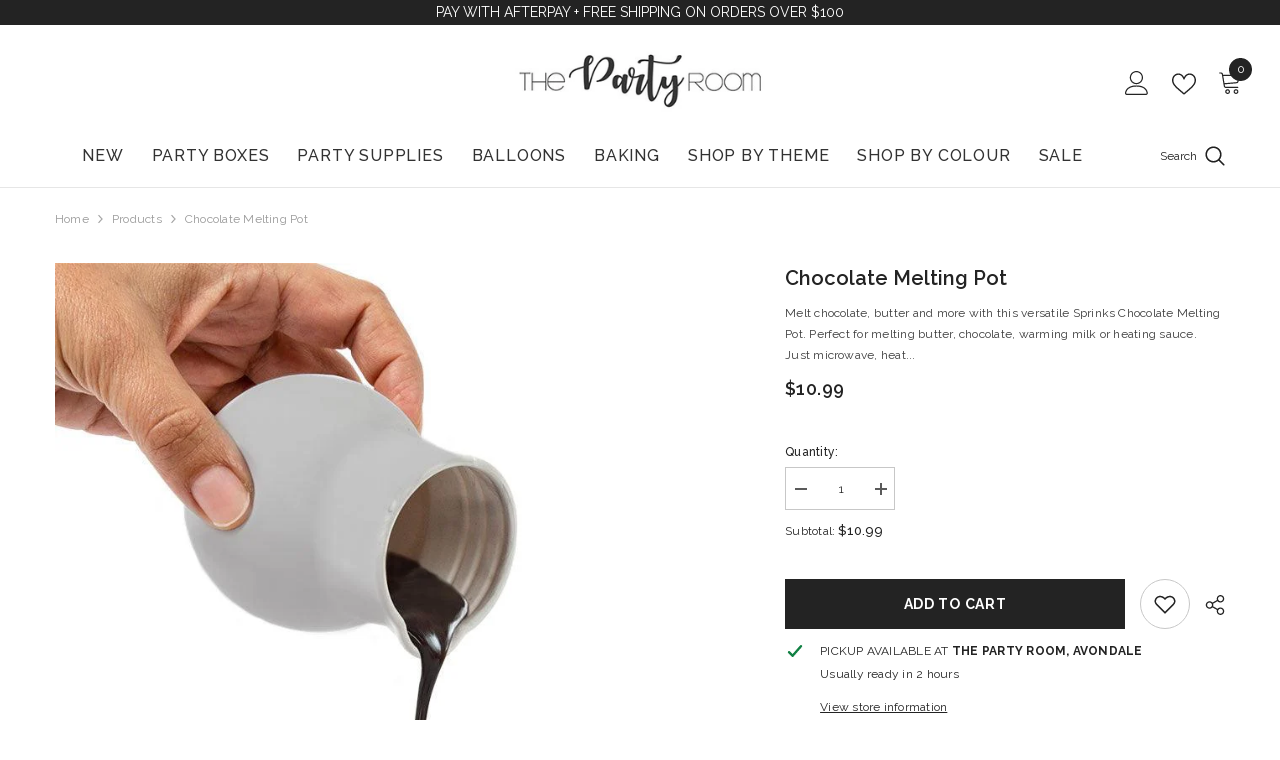

--- FILE ---
content_type: text/html; charset=utf-8
request_url: https://www.thepartyroom.co.nz/products/chocolate-melting-pot
body_size: 86248
content:
<!doctype html><html class="no-js" lang="en">
    <head>
        <meta charset="utf-8">
        <meta http-equiv="X-UA-Compatible" content="IE=edge">
        <meta name="viewport" content="width=device-width,initial-scale=1">
        <meta name="theme-color" content="">
        <link rel="canonical" href="https://www.thepartyroom.co.nz/products/chocolate-melting-pot" canonical-shop-url="https://www.thepartyroom.co.nz/"><link rel="shortcut icon" href="//www.thepartyroom.co.nz/cdn/shop/files/The-Party-Room-Favicon-Peach_0a1c93f6-552f-4072-8d12-86c6582a1a6c_32x32.png?v=1757222520" type="image/png"><link rel="preconnect" href="https://cdn.shopify.com" crossorigin>
        <title>Chocolate Melting Pot | Baking NZ | The Party Room </title><meta name="description" content="Melt chocolate, butter and more with this versatile Sprinks Chocolate Melting Pot. Perfect for melting butter, chocolate, warming milk or heating sauce. Just microwave, heat and pour. Featuring easy grip silicone and includes a spout for easy pouring &amp;amp; a convenient lid for storage. Visit our baking tools collection">

<meta property="og:site_name" content="The Party Room">
<meta property="og:url" content="https://www.thepartyroom.co.nz/products/chocolate-melting-pot">
<meta property="og:title" content="Chocolate Melting Pot | Baking NZ | The Party Room">
<meta property="og:type" content="product">
<meta property="og:description" content="Melt chocolate, butter and more with this versatile Sprinks Chocolate Melting Pot. Perfect for melting butter, chocolate, warming milk or heating sauce. Just microwave, heat and pour. Featuring easy grip silicone and includes a spout for easy pouring &amp;amp; a convenient lid for storage. Visit our baking tools collection"><meta property="og:image" content="http://www.thepartyroom.co.nz/cdn/shop/products/4c862abe6b6896a85d0acfd05f616442.jpg?v=1662465784">
  <meta property="og:image:secure_url" content="https://www.thepartyroom.co.nz/cdn/shop/products/4c862abe6b6896a85d0acfd05f616442.jpg?v=1662465784">
  <meta property="og:image:width" content="800">
  <meta property="og:image:height" content="800"><meta property="og:price:amount" content="10.99">
  <meta property="og:price:currency" content="NZD"><meta name="twitter:card" content="summary_large_image">
<meta name="twitter:title" content="Chocolate Melting Pot | Baking NZ | The Party Room">
<meta name="twitter:description" content="Melt chocolate, butter and more with this versatile Sprinks Chocolate Melting Pot. Perfect for melting butter, chocolate, warming milk or heating sauce. Just microwave, heat and pour. Featuring easy grip silicone and includes a spout for easy pouring &amp;amp; a convenient lid for storage. Visit our baking tools collection">

        <script>window.performance && window.performance.mark && window.performance.mark('shopify.content_for_header.start');</script><meta name="google-site-verification" content="aZ3LhPxfrIEjG-gsOAe5SyDIv47JxVxNOSfr_PlB2TQ">
<meta name="facebook-domain-verification" content="l2mmk2nrkk6kib50v15t7fgebva6r3">
<meta name="facebook-domain-verification" content="e8of04pyafgl2m4imo0y1qosm904zi">
<meta id="shopify-digital-wallet" name="shopify-digital-wallet" content="/25767182416/digital_wallets/dialog">
<meta name="shopify-checkout-api-token" content="903d45057040151f51a1b4b6fcfb56c0">
<meta id="in-context-paypal-metadata" data-shop-id="25767182416" data-venmo-supported="false" data-environment="production" data-locale="en_US" data-paypal-v4="true" data-currency="NZD">
<link rel="alternate" type="application/json+oembed" href="https://www.thepartyroom.co.nz/products/chocolate-melting-pot.oembed">
<script async="async" src="/checkouts/internal/preloads.js?locale=en-NZ"></script>
<link rel="preconnect" href="https://shop.app" crossorigin="anonymous">
<script async="async" src="https://shop.app/checkouts/internal/preloads.js?locale=en-NZ&shop_id=25767182416" crossorigin="anonymous"></script>
<script id="apple-pay-shop-capabilities" type="application/json">{"shopId":25767182416,"countryCode":"NZ","currencyCode":"NZD","merchantCapabilities":["supports3DS"],"merchantId":"gid:\/\/shopify\/Shop\/25767182416","merchantName":"The Party Room","requiredBillingContactFields":["postalAddress","email"],"requiredShippingContactFields":["postalAddress","email"],"shippingType":"shipping","supportedNetworks":["visa","masterCard","amex","jcb"],"total":{"type":"pending","label":"The Party Room","amount":"1.00"},"shopifyPaymentsEnabled":true,"supportsSubscriptions":true}</script>
<script id="shopify-features" type="application/json">{"accessToken":"903d45057040151f51a1b4b6fcfb56c0","betas":["rich-media-storefront-analytics"],"domain":"www.thepartyroom.co.nz","predictiveSearch":true,"shopId":25767182416,"locale":"en"}</script>
<script>var Shopify = Shopify || {};
Shopify.shop = "thepartyroom-co-nz.myshopify.com";
Shopify.locale = "en";
Shopify.currency = {"active":"NZD","rate":"1.0"};
Shopify.country = "NZ";
Shopify.theme = {"name":"ella-6-7-6-theme-source Live","id":151232905444,"schema_name":"Ella","schema_version":"6.7.6","theme_store_id":null,"role":"main"};
Shopify.theme.handle = "null";
Shopify.theme.style = {"id":null,"handle":null};
Shopify.cdnHost = "www.thepartyroom.co.nz/cdn";
Shopify.routes = Shopify.routes || {};
Shopify.routes.root = "/";</script>
<script type="module">!function(o){(o.Shopify=o.Shopify||{}).modules=!0}(window);</script>
<script>!function(o){function n(){var o=[];function n(){o.push(Array.prototype.slice.apply(arguments))}return n.q=o,n}var t=o.Shopify=o.Shopify||{};t.loadFeatures=n(),t.autoloadFeatures=n()}(window);</script>
<script>
  window.ShopifyPay = window.ShopifyPay || {};
  window.ShopifyPay.apiHost = "shop.app\/pay";
  window.ShopifyPay.redirectState = null;
</script>
<script id="shop-js-analytics" type="application/json">{"pageType":"product"}</script>
<script defer="defer" async type="module" src="//www.thepartyroom.co.nz/cdn/shopifycloud/shop-js/modules/v2/client.init-shop-cart-sync_BT-GjEfc.en.esm.js"></script>
<script defer="defer" async type="module" src="//www.thepartyroom.co.nz/cdn/shopifycloud/shop-js/modules/v2/chunk.common_D58fp_Oc.esm.js"></script>
<script defer="defer" async type="module" src="//www.thepartyroom.co.nz/cdn/shopifycloud/shop-js/modules/v2/chunk.modal_xMitdFEc.esm.js"></script>
<script type="module">
  await import("//www.thepartyroom.co.nz/cdn/shopifycloud/shop-js/modules/v2/client.init-shop-cart-sync_BT-GjEfc.en.esm.js");
await import("//www.thepartyroom.co.nz/cdn/shopifycloud/shop-js/modules/v2/chunk.common_D58fp_Oc.esm.js");
await import("//www.thepartyroom.co.nz/cdn/shopifycloud/shop-js/modules/v2/chunk.modal_xMitdFEc.esm.js");

  window.Shopify.SignInWithShop?.initShopCartSync?.({"fedCMEnabled":true,"windoidEnabled":true});

</script>
<script>
  window.Shopify = window.Shopify || {};
  if (!window.Shopify.featureAssets) window.Shopify.featureAssets = {};
  window.Shopify.featureAssets['shop-js'] = {"shop-cart-sync":["modules/v2/client.shop-cart-sync_DZOKe7Ll.en.esm.js","modules/v2/chunk.common_D58fp_Oc.esm.js","modules/v2/chunk.modal_xMitdFEc.esm.js"],"init-fed-cm":["modules/v2/client.init-fed-cm_B6oLuCjv.en.esm.js","modules/v2/chunk.common_D58fp_Oc.esm.js","modules/v2/chunk.modal_xMitdFEc.esm.js"],"shop-cash-offers":["modules/v2/client.shop-cash-offers_D2sdYoxE.en.esm.js","modules/v2/chunk.common_D58fp_Oc.esm.js","modules/v2/chunk.modal_xMitdFEc.esm.js"],"shop-login-button":["modules/v2/client.shop-login-button_QeVjl5Y3.en.esm.js","modules/v2/chunk.common_D58fp_Oc.esm.js","modules/v2/chunk.modal_xMitdFEc.esm.js"],"pay-button":["modules/v2/client.pay-button_DXTOsIq6.en.esm.js","modules/v2/chunk.common_D58fp_Oc.esm.js","modules/v2/chunk.modal_xMitdFEc.esm.js"],"shop-button":["modules/v2/client.shop-button_DQZHx9pm.en.esm.js","modules/v2/chunk.common_D58fp_Oc.esm.js","modules/v2/chunk.modal_xMitdFEc.esm.js"],"avatar":["modules/v2/client.avatar_BTnouDA3.en.esm.js"],"init-windoid":["modules/v2/client.init-windoid_CR1B-cfM.en.esm.js","modules/v2/chunk.common_D58fp_Oc.esm.js","modules/v2/chunk.modal_xMitdFEc.esm.js"],"init-shop-for-new-customer-accounts":["modules/v2/client.init-shop-for-new-customer-accounts_C_vY_xzh.en.esm.js","modules/v2/client.shop-login-button_QeVjl5Y3.en.esm.js","modules/v2/chunk.common_D58fp_Oc.esm.js","modules/v2/chunk.modal_xMitdFEc.esm.js"],"init-shop-email-lookup-coordinator":["modules/v2/client.init-shop-email-lookup-coordinator_BI7n9ZSv.en.esm.js","modules/v2/chunk.common_D58fp_Oc.esm.js","modules/v2/chunk.modal_xMitdFEc.esm.js"],"init-shop-cart-sync":["modules/v2/client.init-shop-cart-sync_BT-GjEfc.en.esm.js","modules/v2/chunk.common_D58fp_Oc.esm.js","modules/v2/chunk.modal_xMitdFEc.esm.js"],"shop-toast-manager":["modules/v2/client.shop-toast-manager_DiYdP3xc.en.esm.js","modules/v2/chunk.common_D58fp_Oc.esm.js","modules/v2/chunk.modal_xMitdFEc.esm.js"],"init-customer-accounts":["modules/v2/client.init-customer-accounts_D9ZNqS-Q.en.esm.js","modules/v2/client.shop-login-button_QeVjl5Y3.en.esm.js","modules/v2/chunk.common_D58fp_Oc.esm.js","modules/v2/chunk.modal_xMitdFEc.esm.js"],"init-customer-accounts-sign-up":["modules/v2/client.init-customer-accounts-sign-up_iGw4briv.en.esm.js","modules/v2/client.shop-login-button_QeVjl5Y3.en.esm.js","modules/v2/chunk.common_D58fp_Oc.esm.js","modules/v2/chunk.modal_xMitdFEc.esm.js"],"shop-follow-button":["modules/v2/client.shop-follow-button_CqMgW2wH.en.esm.js","modules/v2/chunk.common_D58fp_Oc.esm.js","modules/v2/chunk.modal_xMitdFEc.esm.js"],"checkout-modal":["modules/v2/client.checkout-modal_xHeaAweL.en.esm.js","modules/v2/chunk.common_D58fp_Oc.esm.js","modules/v2/chunk.modal_xMitdFEc.esm.js"],"shop-login":["modules/v2/client.shop-login_D91U-Q7h.en.esm.js","modules/v2/chunk.common_D58fp_Oc.esm.js","modules/v2/chunk.modal_xMitdFEc.esm.js"],"lead-capture":["modules/v2/client.lead-capture_BJmE1dJe.en.esm.js","modules/v2/chunk.common_D58fp_Oc.esm.js","modules/v2/chunk.modal_xMitdFEc.esm.js"],"payment-terms":["modules/v2/client.payment-terms_Ci9AEqFq.en.esm.js","modules/v2/chunk.common_D58fp_Oc.esm.js","modules/v2/chunk.modal_xMitdFEc.esm.js"]};
</script>
<script>(function() {
  var isLoaded = false;
  function asyncLoad() {
    if (isLoaded) return;
    isLoaded = true;
    var urls = ["https:\/\/sdks.automizely.com\/conversions\/v1\/conversions.js?app_connection_id=86683f61d87e480884ac5426fbc0a0e1\u0026mapped_org_id=5917b03a46182d4883f362178649b618_v1\u0026shop=thepartyroom-co-nz.myshopify.com","https:\/\/seo.apps.avada.io\/avada-seo-installed.js?shop=thepartyroom-co-nz.myshopify.com","\/\/cdn.shopify.com\/proxy\/3d5ec1a469aeb4c3d7359dba9112a682ee24977bc462575c8517d8459549f766\/obscure-escarpment-2240.herokuapp.com\/js\/best_custom_product_options.js?shop=thepartyroom-co-nz.myshopify.com\u0026sp-cache-control=cHVibGljLCBtYXgtYWdlPTkwMA"];
    for (var i = 0; i < urls.length; i++) {
      var s = document.createElement('script');
      s.type = 'text/javascript';
      s.async = true;
      s.src = urls[i];
      var x = document.getElementsByTagName('script')[0];
      x.parentNode.insertBefore(s, x);
    }
  };
  if(window.attachEvent) {
    window.attachEvent('onload', asyncLoad);
  } else {
    window.addEventListener('load', asyncLoad, false);
  }
})();</script>
<script id="__st">var __st={"a":25767182416,"offset":46800,"reqid":"14abd65f-039c-4ce6-a4e5-57f0a058138a-1769469310","pageurl":"www.thepartyroom.co.nz\/products\/chocolate-melting-pot","u":"557f5439bc47","p":"product","rtyp":"product","rid":7770164003044};</script>
<script>window.ShopifyPaypalV4VisibilityTracking = true;</script>
<script id="form-persister">!function(){'use strict';const t='contact',e='new_comment',n=[[t,t],['blogs',e],['comments',e],[t,'customer']],o='password',r='form_key',c=['recaptcha-v3-token','g-recaptcha-response','h-captcha-response',o],s=()=>{try{return window.sessionStorage}catch{return}},i='__shopify_v',u=t=>t.elements[r],a=function(){const t=[...n].map((([t,e])=>`form[action*='/${t}']:not([data-nocaptcha='true']) input[name='form_type'][value='${e}']`)).join(',');var e;return e=t,()=>e?[...document.querySelectorAll(e)].map((t=>t.form)):[]}();function m(t){const e=u(t);a().includes(t)&&(!e||!e.value)&&function(t){try{if(!s())return;!function(t){const e=s();if(!e)return;const n=u(t);if(!n)return;const o=n.value;o&&e.removeItem(o)}(t);const e=Array.from(Array(32),(()=>Math.random().toString(36)[2])).join('');!function(t,e){u(t)||t.append(Object.assign(document.createElement('input'),{type:'hidden',name:r})),t.elements[r].value=e}(t,e),function(t,e){const n=s();if(!n)return;const r=[...t.querySelectorAll(`input[type='${o}']`)].map((({name:t})=>t)),u=[...c,...r],a={};for(const[o,c]of new FormData(t).entries())u.includes(o)||(a[o]=c);n.setItem(e,JSON.stringify({[i]:1,action:t.action,data:a}))}(t,e)}catch(e){console.error('failed to persist form',e)}}(t)}const f=t=>{if('true'===t.dataset.persistBound)return;const e=function(t,e){const n=function(t){return'function'==typeof t.submit?t.submit:HTMLFormElement.prototype.submit}(t).bind(t);return function(){let t;return()=>{t||(t=!0,(()=>{try{e(),n()}catch(t){(t=>{console.error('form submit failed',t)})(t)}})(),setTimeout((()=>t=!1),250))}}()}(t,(()=>{m(t)}));!function(t,e){if('function'==typeof t.submit&&'function'==typeof e)try{t.submit=e}catch{}}(t,e),t.addEventListener('submit',(t=>{t.preventDefault(),e()})),t.dataset.persistBound='true'};!function(){function t(t){const e=(t=>{const e=t.target;return e instanceof HTMLFormElement?e:e&&e.form})(t);e&&m(e)}document.addEventListener('submit',t),document.addEventListener('DOMContentLoaded',(()=>{const e=a();for(const t of e)f(t);var n;n=document.body,new window.MutationObserver((t=>{for(const e of t)if('childList'===e.type&&e.addedNodes.length)for(const t of e.addedNodes)1===t.nodeType&&'FORM'===t.tagName&&a().includes(t)&&f(t)})).observe(n,{childList:!0,subtree:!0,attributes:!1}),document.removeEventListener('submit',t)}))}()}();</script>
<script integrity="sha256-4kQ18oKyAcykRKYeNunJcIwy7WH5gtpwJnB7kiuLZ1E=" data-source-attribution="shopify.loadfeatures" defer="defer" src="//www.thepartyroom.co.nz/cdn/shopifycloud/storefront/assets/storefront/load_feature-a0a9edcb.js" crossorigin="anonymous"></script>
<script crossorigin="anonymous" defer="defer" src="//www.thepartyroom.co.nz/cdn/shopifycloud/storefront/assets/shopify_pay/storefront-65b4c6d7.js?v=20250812"></script>
<script data-source-attribution="shopify.dynamic_checkout.dynamic.init">var Shopify=Shopify||{};Shopify.PaymentButton=Shopify.PaymentButton||{isStorefrontPortableWallets:!0,init:function(){window.Shopify.PaymentButton.init=function(){};var t=document.createElement("script");t.src="https://www.thepartyroom.co.nz/cdn/shopifycloud/portable-wallets/latest/portable-wallets.en.js",t.type="module",document.head.appendChild(t)}};
</script>
<script data-source-attribution="shopify.dynamic_checkout.buyer_consent">
  function portableWalletsHideBuyerConsent(e){var t=document.getElementById("shopify-buyer-consent"),n=document.getElementById("shopify-subscription-policy-button");t&&n&&(t.classList.add("hidden"),t.setAttribute("aria-hidden","true"),n.removeEventListener("click",e))}function portableWalletsShowBuyerConsent(e){var t=document.getElementById("shopify-buyer-consent"),n=document.getElementById("shopify-subscription-policy-button");t&&n&&(t.classList.remove("hidden"),t.removeAttribute("aria-hidden"),n.addEventListener("click",e))}window.Shopify?.PaymentButton&&(window.Shopify.PaymentButton.hideBuyerConsent=portableWalletsHideBuyerConsent,window.Shopify.PaymentButton.showBuyerConsent=portableWalletsShowBuyerConsent);
</script>
<script>
  function portableWalletsCleanup(e){e&&e.src&&console.error("Failed to load portable wallets script "+e.src);var t=document.querySelectorAll("shopify-accelerated-checkout .shopify-payment-button__skeleton, shopify-accelerated-checkout-cart .wallet-cart-button__skeleton"),e=document.getElementById("shopify-buyer-consent");for(let e=0;e<t.length;e++)t[e].remove();e&&e.remove()}function portableWalletsNotLoadedAsModule(e){e instanceof ErrorEvent&&"string"==typeof e.message&&e.message.includes("import.meta")&&"string"==typeof e.filename&&e.filename.includes("portable-wallets")&&(window.removeEventListener("error",portableWalletsNotLoadedAsModule),window.Shopify.PaymentButton.failedToLoad=e,"loading"===document.readyState?document.addEventListener("DOMContentLoaded",window.Shopify.PaymentButton.init):window.Shopify.PaymentButton.init())}window.addEventListener("error",portableWalletsNotLoadedAsModule);
</script>

<script type="module" src="https://www.thepartyroom.co.nz/cdn/shopifycloud/portable-wallets/latest/portable-wallets.en.js" onError="portableWalletsCleanup(this)" crossorigin="anonymous"></script>
<script nomodule>
  document.addEventListener("DOMContentLoaded", portableWalletsCleanup);
</script>

<link id="shopify-accelerated-checkout-styles" rel="stylesheet" media="screen" href="https://www.thepartyroom.co.nz/cdn/shopifycloud/portable-wallets/latest/accelerated-checkout-backwards-compat.css" crossorigin="anonymous">
<style id="shopify-accelerated-checkout-cart">
        #shopify-buyer-consent {
  margin-top: 1em;
  display: inline-block;
  width: 100%;
}

#shopify-buyer-consent.hidden {
  display: none;
}

#shopify-subscription-policy-button {
  background: none;
  border: none;
  padding: 0;
  text-decoration: underline;
  font-size: inherit;
  cursor: pointer;
}

#shopify-subscription-policy-button::before {
  box-shadow: none;
}

      </style>
<script id="sections-script" data-sections="header-navigation-compact,header-mobile" defer="defer" src="//www.thepartyroom.co.nz/cdn/shop/t/28/compiled_assets/scripts.js?v=23599"></script>
<script>window.performance && window.performance.mark && window.performance.mark('shopify.content_for_header.end');</script>
        <style>@import url('https://fonts.googleapis.com/css?family=Raleway:300,300i,400,400i,500,500i,600,600i,700,700i,800,800i&display=swap');
                :root {
        --font-family-1: Raleway;
        --font-family-2: Raleway;

        /* Settings Body */--font-body-family: Raleway;--font-body-size: 12px;--font-body-weight: 400;--body-line-height: 22px;--body-letter-spacing: .02em;

        /* Settings Heading */--font-heading-family: Raleway;--font-heading-size: 16px;--font-heading-weight: 700;--font-heading-style: normal;--heading-line-height: 24px;--heading-letter-spacing: .05em;--heading-text-transform: uppercase;--heading-border-height: 2px;

        /* Menu Lv1 */--font-menu-lv1-family: Raleway;--font-menu-lv1-size: 16px;--font-menu-lv1-weight: 500;--menu-lv1-line-height: 22px;--menu-lv1-letter-spacing: .05em;--menu-lv1-text-transform: uppercase;

        /* Menu Lv2 */--font-menu-lv2-family: Raleway;--font-menu-lv2-size: 12px;--font-menu-lv2-weight: 400;--menu-lv2-line-height: 22px;--menu-lv2-letter-spacing: .02em;--menu-lv2-text-transform: capitalize;

        /* Menu Lv3 */--font-menu-lv3-family: Raleway;--font-menu-lv3-size: 12px;--font-menu-lv3-weight: 400;--menu-lv3-line-height: 22px;--menu-lv3-letter-spacing: .02em;--menu-lv3-text-transform: capitalize;

        /* Mega Menu Lv2 */--font-mega-menu-lv2-family: Raleway;--font-mega-menu-lv2-size: 12px;--font-mega-menu-lv2-weight: 600;--font-mega-menu-lv2-style: normal;--mega-menu-lv2-line-height: 22px;--mega-menu-lv2-letter-spacing: .02em;--mega-menu-lv2-text-transform: uppercase;

        /* Mega Menu Lv3 */--font-mega-menu-lv3-family: Raleway;--font-mega-menu-lv3-size: 12px;--font-mega-menu-lv3-weight: 400;--mega-menu-lv3-line-height: 22px;--mega-menu-lv3-letter-spacing: .02em;--mega-menu-lv3-text-transform: capitalize;

        /* Product Card Title */--product-title-font: Raleway;--product-title-font-size : 12px;--product-title-font-weight : 400;--product-title-line-height: 22px;--product-title-letter-spacing: .02em;--product-title-line-text : 2;--product-title-text-transform : capitalize;--product-title-margin-bottom: 10px;

        /* Product Card Vendor */--product-vendor-font: Raleway;--product-vendor-font-size : 12px;--product-vendor-font-weight : 400;--product-vendor-font-style : normal;--product-vendor-line-height: 22px;--product-vendor-letter-spacing: .02em;--product-vendor-text-transform : uppercase;--product-vendor-margin-bottom: 0px;--product-vendor-margin-top: 0px;

        /* Product Card Price */--product-price-font: Raleway;--product-price-font-size : 14px;--product-price-font-weight : 600;--product-price-line-height: 22px;--product-price-letter-spacing: .02em;--product-price-margin-top: 0px;--product-price-margin-bottom: 13px;

        /* Product Card Badge */--badge-font: Raleway;--badge-font-size : 12px;--badge-font-weight : 400;--badge-text-transform : capitalize;--badge-letter-spacing: .02em;--badge-line-height: 20px;--badge-border-radius: 0px;--badge-padding-top: 0px;--badge-padding-bottom: 0px;--badge-padding-left-right: 8px;--badge-postion-top: 0px;--badge-postion-left-right: 0px;

        /* Product Quickview */
        --product-quickview-font-size : 12px; --product-quickview-line-height: 23px; --product-quickview-border-radius: 1px; --product-quickview-padding-top: 0px; --product-quickview-padding-bottom: 0px; --product-quickview-padding-left-right: 7px; --product-quickview-sold-out-product: #e95144;--product-quickview-box-shadow: none;/* Blog Card Tile */--blog-title-font: Raleway;--blog-title-font-size : 20px; --blog-title-font-weight : 700; --blog-title-line-height: 29px; --blog-title-letter-spacing: .09em; --blog-title-text-transform : uppercase;

        /* Blog Card Info (Date, Author) */--blog-info-font: Raleway;--blog-info-font-size : 14px; --blog-info-font-weight : 400; --blog-info-line-height: 20px; --blog-info-letter-spacing: .02em; --blog-info-text-transform : uppercase;

        /* Button 1 */--btn-1-font-family: Raleway;--btn-1-font-size: 14px; --btn-1-font-weight: 700; --btn-1-text-transform: uppercase; --btn-1-line-height: 22px; --btn-1-letter-spacing: .05em; --btn-1-text-align: center; --btn-1-border-radius: 0px; --btn-1-border-width: 1px; --btn-1-border-style: solid; --btn-1-padding-top: 10px; --btn-1-padding-bottom: 10px; --btn-1-horizontal-length: 0px; --btn-1-vertical-length: 0px; --btn-1-blur-radius: 0px; --btn-1-spread: 0px;
        --btn-1-all-bg-opacity-hover: rgba(0, 0, 0, 0.5);--btn-1-inset: ;/* Button 2 */--btn-2-font-family: Raleway;--btn-2-font-size: 14px; --btn-2-font-weight: 700; --btn-2-text-transform: uppercase; --btn-2-line-height: 22px; --btn-2-letter-spacing: .05em; --btn-2-text-align: center; --btn-2-border-radius: 0px; --btn-2-border-width: 1px; --btn-2-border-style: solid; --btn-2-padding-top: 13px; --btn-2-padding-bottom: 13px; --btn-2-horizontal-length: 0px; --btn-2-vertical-length: 0px; --btn-2-blur-radius: 0px; --btn-2-spread: 0px;
        --btn-2-all-bg-opacity-hover: rgba(0, 0, 0, 0.5);--btn-2-inset: ;/* Button 3 */--btn-3-font-family: Raleway;--btn-3-font-size: 14px; --btn-3-font-weight: 700; --btn-3-text-transform: uppercase; --btn-3-line-height: 22px; --btn-3-letter-spacing: .05em; --btn-3-text-align: center; --btn-3-border-radius: 0px; --btn-3-border-width: 1px; --btn-3-border-style: solid; --btn-3-padding-top: 10px; --btn-3-padding-bottom: 10px; --btn-3-horizontal-length: 0px; --btn-3-vertical-length: 0px; --btn-3-blur-radius: 0px; --btn-3-spread: 0px;
        --btn-3-all-bg-opacity: rgba(0, 0, 0, 0.1);--btn-3-all-bg-opacity-hover: rgba(0, 0, 0, 0.1);--btn-3-inset: ;/* Footer Heading */--footer-heading-font-family: Raleway;--footer-heading-font-size : 15px; --footer-heading-font-weight : 600; --footer-heading-line-height : 22px; --footer-heading-letter-spacing : .05em; --footer-heading-text-transform : uppercase;

        /* Footer Link */--footer-link-font-family: Raleway;--footer-link-font-size : 12px; --footer-link-font-weight : ; --footer-link-line-height : 28px; --footer-link-letter-spacing : .02em; --footer-link-text-transform : capitalize;

        /* Page Title */--font-page-title-family: Raleway;--font-page-title-size: 20px; --font-page-title-weight: 700; --font-page-title-style: normal; --page-title-line-height: 20px; --page-title-letter-spacing: .05em; --page-title-text-transform: uppercase;

        /* Font Product Tab Title */
        --font-tab-type-1: Raleway; --font-tab-type-2: Raleway;

        /* Text Size */
        --text-size-font-size : 10px; --text-size-font-weight : 400; --text-size-line-height : 22px; --text-size-letter-spacing : 0; --text-size-text-transform : uppercase; --text-size-color : #787878;

        /* Font Weight */
        --font-weight-normal: 400; --font-weight-medium: 500; --font-weight-semibold: 600; --font-weight-bold: 700; --font-weight-bolder: 800; --font-weight-black: 900;

        /* Radio Button */
        --form-label-checkbox-before-bg: #fff; --form-label-checkbox-before-border: #cecece; --form-label-checkbox-before-bg-checked: #000;

        /* Conatiner */
        --body-custom-width-container: 1600px;

        /* Layout Boxed */
        --color-background-layout-boxed: #f8f8f8;/* Arrow */
        --position-horizontal-slick-arrow: 0;

        /* General Color*/
        --color-text: #232323; --color-text2: #969696; --color-global: #232323; --color-white: #FFFFFF; --color-grey: #868686; --color-black: #202020; --color-base-text-rgb: 35, 35, 35; --color-base-text2-rgb: 150, 150, 150; --color-background: #ffffff; --color-background-rgb: 255, 255, 255; --color-background-overylay: rgba(255, 255, 255, 0.9); --color-base-accent-text: ; --color-base-accent-1: ; --color-base-accent-2: ; --color-link: #232323; --color-link-hover: #232323; --color-error: #D93333; --color-error-bg: #FCEEEE; --color-success: #5A5A5A; --color-success-bg: #DFF0D8; --color-info: #202020; --color-info-bg: #FFF2DD; --color-link-underline: rgba(35, 35, 35, 0.5); --color-breadcrumb: #999999; --colors-breadcrumb-hover: #232323;--colors-breadcrumb-active: #999999; --border-global: #e6e6e6; --bg-global: #fafafa; --bg-planceholder: #fafafa; --color-warning: #fff; --bg-warning: #e0b252; --color-background-10 : #e9e9e9; --color-background-20 : #d3d3d3; --color-background-30 : #bdbdbd; --color-background-50 : #919191; --color-background-global : #919191;

        /* Arrow Color */
        --arrow-color: #323232; --arrow-background-color: #fff; --arrow-border-color: #ccc;--arrow-color-hover: #323232;--arrow-background-color-hover: #f8f8f8;--arrow-border-color-hover: #f8f8f8;--arrow-width: 35px;--arrow-height: 35px;--arrow-size: px;--arrow-size-icon: 17px;--arrow-border-radius: 50px;--arrow-border-width: 1px;--arrow-width-half: -17px;

        /* Pagination Color */
        --pagination-item-color: #3c3c3c; --pagination-item-color-active: #3c3c3c; --pagination-item-bg-color: #fff;--pagination-item-bg-color-active: #fff;--pagination-item-border-color: #fff;--pagination-item-border-color-active: #ffffff;--pagination-arrow-color: #3c3c3c;--pagination-arrow-color-active: #3c3c3c;--pagination-arrow-bg-color: #fff;--pagination-arrow-bg-color-active: #fff;--pagination-arrow-border-color: #fff;--pagination-arrow-border-color-active: #fff;

        /* Dots Color */
        --dots-color: transparent;--dots-border-color: #323232;--dots-color-active: #323232;--dots-border-color-active: #323232;--dots-style2-background-opacity: #00000050;--dots-width: 12px;--dots-height: 12px;

        /* Button Color */
        --btn-1-color: #FFFFFF;--btn-1-bg: #232323;--btn-1-border: #232323;--btn-1-color-hover: #232323;--btn-1-bg-hover: #ffffff;--btn-1-border-hover: #232323;
        --btn-2-color: #232323;--btn-2-bg: #FFFFFF;--btn-2-border: #727272;--btn-2-color-hover: #FFFFFF;--btn-2-bg-hover: #232323;--btn-2-border-hover: #232323;
        --btn-3-color: #FFFFFF;--btn-3-bg: #e9514b;--btn-3-border: #e9514b;--btn-3-color-hover: #ffffff;--btn-3-bg-hover: #e9514b;--btn-3-border-hover: #e9514b;
        --anchor-transition: all ease .3s;--bg-white: #ffffff;--bg-black: #000000;--bg-grey: #808080;--icon: var(--color-text);--text-cart: #3c3c3c;--duration-short: 100ms;--duration-default: 350ms;--duration-long: 500ms;--form-input-bg: #ffffff;--form-input-border: #c7c7c7;--form-input-color: #232323;--form-input-placeholder: #868686;--form-label: #232323;

        --new-badge-color: #232323;--new-badge-bg: #FFFFFF;--sale-badge-color: #ffffff;--sale-badge-bg: #e95144;--sold-out-badge-color: #ffffff;--sold-out-badge-bg: #c1c1c1;--custom-badge-color: #ffffff;--custom-badge-bg: #fed9b8;--bundle-badge-color: #ffffff;--bundle-badge-bg: #232323;
        
        --product-title-color : #232323;--product-title-color-hover : #232323;--product-vendor-color : #969696;--product-price-color : #232323;--product-sale-price-color : #e95144;--product-compare-price-color : #969696;--product-countdown-color : #c12e48;--product-countdown-bg-color : #ffffff;

        --product-swatch-border : #cbcbcb;--product-swatch-border-active : #232323;--product-swatch-width : 40px;--product-swatch-height : 40px;--product-swatch-border-radius : 0px;--product-swatch-color-width : 40px;--product-swatch-color-height : 40px;--product-swatch-color-border-radius : 20px;

        --product-wishlist-color : #000000;--product-wishlist-bg : #ffffff;--product-wishlist-border : transparent;--product-wishlist-color-added : #ffffff;--product-wishlist-bg-added : #000000;--product-wishlist-border-added : transparent;--product-compare-color : #000000;--product-compare-bg : #FFFFFF;--product-compare-color-added : #D12442; --product-compare-bg-added : #FFFFFF; --product-hot-stock-text-color : #d62828; --product-quick-view-color : #000000; --product-cart-image-fit : contain; --product-title-variant-font-size: 16px;--product-quick-view-bg : #FFFFFF;--product-quick-view-bg-above-button: rgba(255, 255, 255, 0.7);--product-quick-view-color-hover : #FFFFFF;--product-quick-view-bg-hover : #000000;--product-action-color : #232323;--product-action-bg : #ffffff;--product-action-border : #000000;--product-action-color-hover : #FFFFFF;--product-action-bg-hover : #232323;--product-action-border-hover : #232323;

        /* Multilevel Category Filter */
        --color-label-multiLevel-categories: #232323;--bg-label-multiLevel-categories: #fff;--color-button-multiLevel-categories: #fff;--bg-button-multiLevel-categories: #ff8b21;--border-button-multiLevel-categories: transparent;--hover-color-button-multiLevel-categories: #fff;--hover-bg-button-multiLevel-categories: #ff8b21;--cart-item-bg : #ffffff;--cart-item-border : #e8e8e8;--cart-item-border-width : 1px;--cart-item-border-style : solid;--free-shipping-height : 10px;--free-shipping-border-radius : 20px;--free-shipping-color : #727272; --free-shipping-bg : #ededed;--free-shipping-bg-1: #e95144;--free-shipping-bg-2: #ffc206;--free-shipping-bg-3: #69c69c;--free-shipping-bg-4: #69c69c; --free-shipping-min-height : 20.0px;--w-product-swatch-custom: 30px;--h-product-swatch-custom: 30px;--w-product-swatch-custom-mb: 20px;--h-product-swatch-custom-mb: 20px;--font-size-product-swatch-more: 12px;--swatch-border : #cbcbcb;--swatch-border-active : #232323;

        --variant-size: #232323;--variant-size-border: #e7e7e7;--variant-size-bg: #ffffff;--variant-size-hover: #ffffff;--variant-size-border-hover: #232323;--variant-size-bg-hover: #232323;--variant-bg : #ffffff; --variant-color : #232323; --variant-bg-active : #ffffff; --variant-color-active : #232323;

        --fontsize-text-social: 12px;
        --page-content-distance: 64px;--sidebar-content-distance: 40px;--button-transition-ease: cubic-bezier(.25,.46,.45,.94);

        /* Loading Spinner Color */
        --spinner-top-color: #fc0; --spinner-right-color: #4dd4c6; --spinner-bottom-color: #f00; --spinner-left-color: #f6f6f6;

        /* Product Card Marquee */
        --product-marquee-background-color: ;--product-marquee-text-color: #FFFFFF;--product-marquee-text-size: 14px;--product-marquee-text-mobile-size: 14px;--product-marquee-text-weight: 400;--product-marquee-text-transform: none;--product-marquee-text-style: italic;--product-marquee-speed: ; --product-marquee-line-height: calc(var(--product-marquee-text-mobile-size) * 1.5);
    }
</style>
        <link href="//www.thepartyroom.co.nz/cdn/shop/t/28/assets/base.css?v=15020950911458522541760011980" rel="stylesheet" type="text/css" media="all" /><link href="//www.thepartyroom.co.nz/cdn/shop/t/28/assets/custom.css?v=176849746114513634631757578055" rel="stylesheet" type="text/css" media="all" /><link href="//www.thepartyroom.co.nz/cdn/shop/t/28/assets/animated.css?v=91884483947907798981757219639" rel="stylesheet" type="text/css" media="all" />
<link href="//www.thepartyroom.co.nz/cdn/shop/t/28/assets/component-card.css?v=84890900002460790781757219639" rel="stylesheet" type="text/css" media="all" />
<link href="//www.thepartyroom.co.nz/cdn/shop/t/28/assets/component-loading-overlay.css?v=26723411978098876071757219639" rel="stylesheet" type="text/css" media="all" />
<link href="//www.thepartyroom.co.nz/cdn/shop/t/28/assets/component-loading-banner.css?v=23751737841716112591757219639" rel="stylesheet" type="text/css" media="all" />
<link href="//www.thepartyroom.co.nz/cdn/shop/t/28/assets/component-quick-cart.css?v=85216047258904419931757219640" rel="stylesheet" type="text/css" media="all" />
<link rel="stylesheet" href="//www.thepartyroom.co.nz/cdn/shop/t/28/assets/vendor.css?v=164616260963476715651757219641" media="print" onload="this.media='all'">
<noscript><link href="//www.thepartyroom.co.nz/cdn/shop/t/28/assets/vendor.css?v=164616260963476715651757219641" rel="stylesheet" type="text/css" media="all" /></noscript>



<link href="//www.thepartyroom.co.nz/cdn/shop/t/28/assets/component-predictive-search.css?v=173460233946013614451757219640" rel="stylesheet" type="text/css" media="all" /><link rel="stylesheet" href="//www.thepartyroom.co.nz/cdn/shop/t/28/assets/component-newsletter.css?v=93243441050576780161757219640" media="print" onload="this.media='all'">
<link rel="stylesheet" href="//www.thepartyroom.co.nz/cdn/shop/t/28/assets/component-slider.css?v=18320497342874123791757219640" media="print" onload="this.media='all'">
<link rel="stylesheet" href="//www.thepartyroom.co.nz/cdn/shop/t/28/assets/component-list-social.css?v=160160302884525886651757219639" media="print" onload="this.media='all'"><noscript><link href="//www.thepartyroom.co.nz/cdn/shop/t/28/assets/component-newsletter.css?v=93243441050576780161757219640" rel="stylesheet" type="text/css" media="all" /></noscript>
<noscript><link href="//www.thepartyroom.co.nz/cdn/shop/t/28/assets/component-slider.css?v=18320497342874123791757219640" rel="stylesheet" type="text/css" media="all" /></noscript>
<noscript><link href="//www.thepartyroom.co.nz/cdn/shop/t/28/assets/component-list-social.css?v=160160302884525886651757219639" rel="stylesheet" type="text/css" media="all" /></noscript>

<style type="text/css">
	.nav-title-mobile {display: none;}.list-menu--disclosure{display: none;position: absolute;min-width: 100%;width: 22rem;background-color: var(--bg-white);box-shadow: 0 1px 4px 0 rgb(0 0 0 / 15%);padding: 5px 0 5px 20px;opacity: 0;visibility: visible;pointer-events: none;transition: opacity var(--duration-default) ease, transform var(--duration-default) ease;}.list-menu--disclosure-2{margin-left: calc(100% - 15px);z-index: 2;top: -5px;}.list-menu--disclosure:focus {outline: none;}.list-menu--disclosure.localization-selector {max-height: 18rem;overflow: auto;width: 10rem;padding: 0.5rem;}.js menu-drawer > details > summary::before, .js menu-drawer > details[open]:not(.menu-opening) > summary::before {content: '';position: absolute;cursor: default;width: 100%;height: calc(100vh - 100%);height: calc(var(--viewport-height, 100vh) - (var(--header-bottom-position, 100%)));top: 100%;left: 0;background: var(--color-foreground-50);opacity: 0;visibility: hidden;z-index: 2;transition: opacity var(--duration-default) ease,visibility var(--duration-default) ease;}menu-drawer > details[open] > summary::before {visibility: visible;opacity: 1;}.menu-drawer {position: absolute;transform: translateX(-100%);visibility: hidden;z-index: 3;left: 0;top: 100%;width: 100%;max-width: calc(100vw - 4rem);padding: 0;border: 0.1rem solid var(--color-background-10);border-left: 0;border-bottom: 0;background-color: var(--bg-white);overflow-x: hidden;}.js .menu-drawer {height: calc(100vh - 100%);height: calc(var(--viewport-height, 100vh) - (var(--header-bottom-position, 100%)));}.js details[open] > .menu-drawer, .js details[open] > .menu-drawer__submenu {transition: transform var(--duration-default) ease, visibility var(--duration-default) ease;}.no-js details[open] > .menu-drawer, .js details[open].menu-opening > .menu-drawer, details[open].menu-opening > .menu-drawer__submenu {transform: translateX(0);visibility: visible;}@media screen and (min-width: 750px) {.menu-drawer {width: 40rem;}.no-js .menu-drawer {height: auto;}}.menu-drawer__inner-container {position: relative;height: 100%;}.menu-drawer__navigation-container {display: grid;grid-template-rows: 1fr auto;align-content: space-between;overflow-y: auto;height: 100%;}.menu-drawer__navigation {padding: 0 0 5.6rem 0;}.menu-drawer__inner-submenu {height: 100%;overflow-x: hidden;overflow-y: auto;}.no-js .menu-drawer__navigation {padding: 0;}.js .menu-drawer__menu li {width: 100%;border-bottom: 1px solid #e6e6e6;overflow: hidden;}.menu-drawer__menu-item{line-height: var(--body-line-height);letter-spacing: var(--body-letter-spacing);padding: 10px 20px 10px 15px;cursor: pointer;display: flex;align-items: center;justify-content: space-between;}.menu-drawer__menu-item .label{display: inline-block;vertical-align: middle;font-size: calc(var(--font-body-size) - 4px);font-weight: var(--font-weight-normal);letter-spacing: var(--body-letter-spacing);height: 20px;line-height: 20px;margin: 0 0 0 10px;padding: 0 5px;text-transform: uppercase;text-align: center;position: relative;}.menu-drawer__menu-item .label:before{content: "";position: absolute;border: 5px solid transparent;top: 50%;left: -9px;transform: translateY(-50%);}.menu-drawer__menu-item > .icon{width: 24px;height: 24px;margin: 0 10px 0 0;}.menu-drawer__menu-item > .symbol {position: absolute;right: 20px;top: 50%;transform: translateY(-50%);display: flex;align-items: center;justify-content: center;font-size: 0;pointer-events: none;}.menu-drawer__menu-item > .symbol .icon{width: 14px;height: 14px;opacity: .6;}.menu-mobile-icon .menu-drawer__menu-item{justify-content: flex-start;}.no-js .menu-drawer .menu-drawer__menu-item > .symbol {display: none;}.js .menu-drawer__submenu {position: absolute;top: 0;width: 100%;bottom: 0;left: 0;background-color: var(--bg-white);z-index: 1;transform: translateX(100%);visibility: hidden;}.js .menu-drawer__submenu .menu-drawer__submenu {overflow-y: auto;}.menu-drawer__close-button {display: block;width: 100%;padding: 10px 15px;background-color: transparent;border: none;background: #f6f8f9;position: relative;}.menu-drawer__close-button .symbol{position: absolute;top: auto;left: 20px;width: auto;height: 22px;z-index: 10;display: flex;align-items: center;justify-content: center;font-size: 0;pointer-events: none;}.menu-drawer__close-button .icon {display: inline-block;vertical-align: middle;width: 18px;height: 18px;transform: rotate(180deg);}.menu-drawer__close-button .text{max-width: calc(100% - 50px);white-space: nowrap;overflow: hidden;text-overflow: ellipsis;display: inline-block;vertical-align: top;width: 100%;margin: 0 auto;}.no-js .menu-drawer__close-button {display: none;}.menu-drawer__utility-links {padding: 2rem;}.menu-drawer__account {display: inline-flex;align-items: center;text-decoration: none;padding: 1.2rem;margin-left: -1.2rem;font-size: 1.4rem;}.menu-drawer__account .icon-account {height: 2rem;width: 2rem;margin-right: 1rem;}.menu-drawer .list-social {justify-content: flex-start;margin-left: -1.25rem;margin-top: 2rem;}.menu-drawer .list-social:empty {display: none;}.menu-drawer .list-social__link {padding: 1.3rem 1.25rem;}

	/* Style General */
	.d-block{display: block}.d-inline-block{display: inline-block}.d-flex{display: flex}.d-none {display: none}.d-grid{display: grid}.ver-alg-mid {vertical-align: middle}.ver-alg-top{vertical-align: top}
	.flex-jc-start{justify-content:flex-start}.flex-jc-end{justify-content:flex-end}.flex-jc-center{justify-content:center}.flex-jc-between{justify-content:space-between}.flex-jc-stretch{justify-content:stretch}.flex-align-start{align-items: flex-start}.flex-align-center{align-items: center}.flex-align-end{align-items: flex-end}.flex-align-stretch{align-items:stretch}.flex-wrap{flex-wrap: wrap}.flex-nowrap{flex-wrap: nowrap}.fd-row{flex-direction:row}.fd-row-reverse{flex-direction:row-reverse}.fd-column{flex-direction:column}.fd-column-reverse{flex-direction:column-reverse}.fg-0{flex-grow:0}.fs-0{flex-shrink:0}.gap-15{gap:15px}.gap-30{gap:30px}.gap-col-30{column-gap:30px}
	.p-relative{position:relative}.p-absolute{position:absolute}.p-static{position:static}.p-fixed{position:fixed;}
	.zi-1{z-index:1}.zi-2{z-index:2}.zi-3{z-index:3}.zi-5{z-index:5}.zi-6{z-index:6}.zi-7{z-index:7}.zi-9{z-index:9}.zi-10{z-index:10}.zi-99{z-index:99} .zi-100{z-index:100} .zi-101{z-index:101}
	.top-0{top:0}.top-100{top:100%}.top-auto{top:auto}.left-0{left:0}.left-auto{left:auto}.right-0{right:0}.right-auto{right:auto}.bottom-0{bottom:0}
	.middle-y{top:50%;transform:translateY(-50%)}.middle-x{left:50%;transform:translateX(-50%)}
	.opacity-0{opacity:0}.opacity-1{opacity:1}
	.o-hidden{overflow:hidden}.o-visible{overflow:visible}.o-unset{overflow:unset}.o-x-hidden{overflow-x:hidden}.o-y-auto{overflow-y:auto;}
	.pt-0{padding-top:0}.pt-2{padding-top:2px}.pt-5{padding-top:5px}.pt-10{padding-top:10px}.pt-10-imp{padding-top:10px !important}.pt-12{padding-top:12px}.pt-16{padding-top:16px}.pt-20{padding-top:20px}.pt-24{padding-top:24px}.pt-30{padding-top:30px}.pt-32{padding-top:32px}.pt-36{padding-top:36px}.pt-48{padding-top:48px}.pb-0{padding-bottom:0}.pb-5{padding-bottom:5px}.pb-10{padding-bottom:10px}.pb-10-imp{padding-bottom:10px !important}.pb-12{padding-bottom:12px}.pb-15{padding-bottom:15px}.pb-16{padding-bottom:16px}.pb-18{padding-bottom:18px}.pb-20{padding-bottom:20px}.pb-24{padding-bottom:24px}.pb-32{padding-bottom:32px}.pb-40{padding-bottom:40px}.pb-48{padding-bottom:48px}.pb-50{padding-bottom:50px}.pb-80{padding-bottom:80px}.pb-84{padding-bottom:84px}.pr-0{padding-right:0}.pr-5{padding-right: 5px}.pr-10{padding-right:10px}.pr-20{padding-right:20px}.pr-24{padding-right:24px}.pr-30{padding-right:30px}.pr-36{padding-right:36px}.pr-80{padding-right:80px}.pl-0{padding-left:0}.pl-12{padding-left:12px}.pl-20{padding-left:20px}.pl-24{padding-left:24px}.pl-36{padding-left:36px}.pl-48{padding-left:48px}.pl-52{padding-left:52px}.pl-80{padding-left:80px}.p-zero{padding:0}
	.m-lr-auto{margin:0 auto}.m-zero{margin:0}.ml-auto{margin-left:auto}.ml-0{margin-left:0}.ml-5{margin-left:5px}.ml-15{margin-left:15px}.ml-20{margin-left:20px}.ml-30{margin-left:30px}.mr-auto{margin-right:auto}.mr-0{margin-right:0}.mr-5{margin-right:5px}.mr-10{margin-right:10px}.mr-20{margin-right:20px}.mr-30{margin-right:30px}.mt-0{margin-top: 0}.mt-10{margin-top: 10px}.mt-15{margin-top: 15px}.mt-20{margin-top: 20px}.mt-25{margin-top: 25px}.mt-30{margin-top: 30px}.mt-40{margin-top: 40px}.mt-45{margin-top: 45px}.mb-0{margin-bottom: 0}.mb-5{margin-bottom: 5px}.mb-10{margin-bottom: 10px}.mb-15{margin-bottom: 15px}.mb-18{margin-bottom: 18px}.mb-20{margin-bottom: 20px}.mb-30{margin-bottom: 30px}
	.h-0{height:0}.h-100{height:100%}.h-100v{height:100vh}.h-auto{height:auto}.mah-100{max-height:100%}.mih-15{min-height: 15px}.mih-none{min-height: unset}.lih-15{line-height: 15px}
	.w-50pc{width:50%}.w-100{width:100%}.w-100v{width:100vw}.maw-100{max-width:100%}.maw-300{max-width:300px}.maw-480{max-width: 480px}.maw-780{max-width: 780px}.w-auto{width:auto}.minw-auto{min-width: auto}.min-w-100{min-width: 100px}
	.float-l{float:left}.float-r{float:right}
	.b-zero{border:none}.br-50p{border-radius:50%}.br-zero{border-radius:0}.br-2{border-radius:2px}.bg-none{background: none}
	.stroke-w-0{stroke-width: 0px}.stroke-w-1h{stroke-width: 0.5px}.stroke-w-1{stroke-width: 1px}.stroke-w-3{stroke-width: 3px}.stroke-w-5{stroke-width: 5px}.stroke-w-7 {stroke-width: 7px}.stroke-w-10 {stroke-width: 10px}.stroke-w-12 {stroke-width: 12px}.stroke-w-15 {stroke-width: 15px}.stroke-w-20 {stroke-width: 20px}.stroke-w-25 {stroke-width: 25px}.stroke-w-30{stroke-width: 30px}.stroke-w-32 {stroke-width: 32px}.stroke-w-40 {stroke-width: 40px}
	.w-h-16{width: 16px;height: 16px}.w-h-17{width: 17px;height: 17px}.w-h-18 {width: 18px;height: 18px}.w-h-19{width: 19px;height: 19px}.w-h-20 {width: 20px;height: 20px}.w-h-21{width: 21px;height: 21px}.w-h-22 {width: 22px;height: 22px}.w-h-23{width: 23px;height: 23px}.w-h-24 {width: 24px;height: 24px}.w-h-25 {width: 25px;height: 25px}.w-h-26 {width: 26px;height: 26px}.w-h-27 {width: 27px;height: 27px}.w-h-28 {width: 28px;height: 28px}.w-h-29 {width: 29px;height: 29px}.w-h-30 {width: 30px;height: 30px}.w-h-31 {width: 31px;height: 31px}.w-h-32 {width: 32px;height: 32px}.w-h-33 {width: 33px;height: 33px}.w-h-34 {width: 34px;height: 34px}.w-h-35 {width: 35px;height: 35px}.w-h-36 {width: 36px;height: 36px}.w-h-37 {width: 37px;height: 37px}.w-21{width: 21px}.w-23{width: 23px}.w-24{width: 24px}.w-30{width: 30px}.h-22{height: 22px}.h-23{height: 23px}.h-24{height: 24px}
	.txt-d-none{text-decoration:none}.txt-d-underline{text-decoration:underline}.txt-u-o-1{text-underline-offset: 1px}.txt-u-o-2{text-underline-offset: 2px}.txt-u-o-3{text-underline-offset: 3px}.txt-u-o-4{text-underline-offset: 4px}.txt-u-o-5{text-underline-offset: 5px}.txt-u-o-6{text-underline-offset: 6px}.txt-u-o-8{text-underline-offset: 8px}.txt-u-o-12{text-underline-offset: 12px}.txt-t-up{text-transform:uppercase}.txt-t-cap{text-transform:capitalize}
	.ft-0{font-size: 0}.ft-16{font-size: 16px}.ls-0{letter-spacing: 0}.ls-02{letter-spacing: 0.2em}.ls-05{letter-spacing: 0.5em}.ft-i{font-style: italic}
	.button-effect svg{transition: 0.3s}.button-effect:hover svg{transform: rotate(180deg)}
	.icon-effect:hover svg {transform: scale(1.15)}.icon-effect:hover .icon-search-1 {transform: rotate(-90deg) scale(1.15)}
	.link-effect > span:after, .link-effect > .text__icon:after{content: "";position: absolute;bottom: -2px;left: 0;height: 1px;width: 100%;transform: scaleX(0);transition: transform var(--duration-default) ease-out;transform-origin: right}
	.link-effect > .text__icon:after{ bottom: 0 }
	.link-effect > span:hover:after, .link-effect > .text__icon:hover:after{transform: scaleX(1);transform-origin: left}
	@media (min-width: 1025px){
		.pl-lg-80{padding-left:80px}.pr-lg-80{padding-right:80px}
	}

	/* Style Flex-section */
	.spacing-style {
		--padding-top: var(--pd-top-mobile);
		--padding-bottom: var(--pd-bottom-mobile);
        padding-block: var(--padding-top, 0px) var(--padding-bottom, 0px);

		@media screen and (750px <= width <= 1024px) {
			--padding-top: var(--pd-top-tablet);
			--padding-bottom: var(--pd-bottom-tablet);
        }

        @media screen and (width >= 1025px) {
			--padding-top: var(--pd-top-desktop);
			--padding-bottom: var(--pd-bottom-desktop);
        }
	}

	:root {
        /* Section Heights */
        --section-height-small: 15rem;
        --section-height-medium: 25rem;
        --section-height-large: 35rem;

        @media screen and (min-width: 40em) {
            --section-height-small: 40svh;
            --section-height-medium: 55svh;
            --section-height-large: 70svh;
        }

        @media screen and (min-width: 60em) {
            --section-height-small: 50svh;
            --section-height-medium: 65svh;
            --section-height-large: 80svh;
        }
    }

    .section-wrapper {
        --section-height-offset: 0px;
    }

    .section--height-small {
        --section-min-height: var(--section-height-small);
    }

    .section--height-medium {
        --section-min-height: var(--section-height-medium);
    }

    .section--height-large {
        --section-min-height: var(--section-height-large);
    }

    .section--height-full-screen {
        --section-min-height: 100svh;
    }
</style>
        <script src="//www.thepartyroom.co.nz/cdn/shop/t/28/assets/vendor.js?v=136349610325169103951757219641" type="text/javascript"></script>
<script src="//www.thepartyroom.co.nz/cdn/shop/t/28/assets/global.js?v=47420480456341463851757219640" type="text/javascript"></script>
<script src="//www.thepartyroom.co.nz/cdn/shop/t/28/assets/lazysizes.min.js?v=122719776364282065531757219641" type="text/javascript"></script>
<!-- <script src="//www.thepartyroom.co.nz/cdn/shop/t/28/assets/menu.js?v=49849284315874639661757219641" type="text/javascript"></script> --><script src="//www.thepartyroom.co.nz/cdn/shop/t/28/assets/predictive-search.js?v=150287457454705182001757219641" defer="defer"></script>

<script>
    window.lazySizesConfig = window.lazySizesConfig || {};
    lazySizesConfig.loadMode = 1;
    window.lazySizesConfig.init = false;
    lazySizes.init();

    window.rtl_slick = false;
    window.mobile_menu = 'default';
    window.iso_code = 'en';
    
        window.money_format = '${{amount}}';
    
    window.shop_currency = 'NZD';
    window.currencySymbol ="$";
    window.show_multiple_currencies = false;
    window.routes = {
        root: '',
        cart: '/cart',
        cart_add_url: '/cart/add',
        cart_change_url: '/cart/change',
        cart_update_url: '/cart/update',
        collection_all: '/collections/all',
        predictive_search_url: '/search/suggest',
        search_url: '/search'
    }; 
    window.button_load_more = {
        default: `Show more`,
        loading: `Loading...`,
        view_all: `View all collection`,
        no_more: `No more product`,
        no_more_collection: `No more collection`
    };
    window.after_add_to_cart = {
        type: 'quick_cart',
        message: `is added to your shopping cart.`,
        message_2: `Product added to cart successfully`
    };
    window.variant_image_group_quick_view = false;
    window.quick_view = {
        show: true,
        show_mb: true
    };
    window.quick_shop = {
        show: true,
        see_details: `View full details`,
    };
    window.quick_cart = {
        show: true
    };
    window.cartStrings = {
        error: `There was an error while updating your cart. Please try again.`,
        quantityError: `You can only add [quantity] of this item to your cart.`,
        addProductOutQuantity: `You can only add [maxQuantity] of this product to your cart`,
        addProductOutQuantity2: `The quantity of this product is insufficient.`,
        cartErrorMessage: `Translation missing: en.sections.cart.cart_quantity_error_prefix`,
        soldoutText: `sold out`,
        alreadyText: `all`,
        items: `items`,
        item: `item`,
        item_99: `99+`,
    };
    window.variantStrings = {
        addToCart: `Add to cart`,
        addingToCart: `Adding to cart...`,
        addedToCart: `Added to cart`,
        submit: `Submit`,
        soldOut: `Sold out`,
        unavailable: `Unavailable`,
        soldOut_message: `This variant is sold out!`,
        unavailable_message: `This variant is unavailable!`,
        addToCart_message: `You must select at least one products to add!`,
        select: `Select options`,
        preOrder: `Pre-order`,
        add: `Add`,
        unavailable_with_option: `[value] (unavailable)`,
        hide_variants_unavailable: false
    };
    window.quickOrderListStrings = {
        itemsAdded: `[quantity] items added`,
        itemAdded: `[quantity] item added`,
        itemsRemoved: `[quantity] items removed`,
        itemRemoved: `[quantity] item removed`,
        viewCart: `View cart`,
        each: `/ea`,
        min_error: `This item has a minimum of [min]`,
        max_error: `This item has a maximum of [max]`,
        step_error: `You can only add this item in increments of [step]`,
    };
    window.inventory_text = {
        hotStock: `Hurry up! Only [inventory] left`,
        hotStock2: `Please hurry! Only [inventory] left in stock`,
        warningQuantity: `Maximum quantity: [inventory]`,
        inStock: `In stock`,
        outOfStock: `Out Of Stock`,
        manyInStock: `Many In Stock`,
        show_options: `Show variants`,
        hide_options: `Hide variants`,
        adding : `Adding`,
        thank_you : `Thank you`,
        add_more : `Add more`,
        cart_feedback : `Added`
    };
    
        
            window.free_shipping_price = 100;
        
        window.free_shipping_text = {
            free_shipping_message: `Free shipping for all orders over`,
            free_shipping_message_1: `You qualify for free shipping!`,
            free_shipping_message_2:`Only`,
            free_shipping_message_3: `away from`,
            free_shipping_message_4: `free shipping`,
            free_shipping_1: `Free`,
            free_shipping_2: `TBD`
        };
    
    
        window.notify_me = {
            show: false
        };
    
    window.compare = {
        show: false,
        add: `Add to compare`,
        added: `Added to compare`,
        message: `You must select at least two products to compare!`
    };
    window.wishlist = {
        show: true,
        add: `Add to wishlist`,
        added: `Added to wishlist`,
        empty: `No product is added to your wishlist`,
        continue_shopping: `Continue shopping`
    };
    window.pagination = {
        style: 1,
        next: `Next`,
        prev: `Prev`
    }
    window.countdown = {
        text: `Limited-Time Offers, End in:`,
        day: `D`,
        hour: `H`,
        min: `M`,
        sec: `S`,
        day_2: `Days`,
        hour_2: `Hours`,
        min_2: `Mins`,
        sec_2: `Secs`,
        days: `Days`,
        hours: `Hours`,
        mins: `Mins`,
        secs: `Secs`,
        d: `d`,
        h: `h`,
        m: `m`,
        s: `s`
    };
    window.customer_view = {
        text: `[number] customers are viewing this product`
    };

    
        window.arrows = {
            icon_next: `<button type="button" class="slick-next" aria-label="Next" role="button"><svg role="img" xmlns="http://www.w3.org/2000/svg" viewBox="0 0 24 24"><path d="M 7.75 1.34375 L 6.25 2.65625 L 14.65625 12 L 6.25 21.34375 L 7.75 22.65625 L 16.75 12.65625 L 17.34375 12 L 16.75 11.34375 Z"></path></svg></button>`,
            icon_prev: `<button type="button" class="slick-prev" aria-label="Previous" role="button"><svg role="img" xmlns="http://www.w3.org/2000/svg" viewBox="0 0 24 24"><path d="M 7.75 1.34375 L 6.25 2.65625 L 14.65625 12 L 6.25 21.34375 L 7.75 22.65625 L 16.75 12.65625 L 17.34375 12 L 16.75 11.34375 Z"></path></svg></button>`
        }
    

    window.dynamic_browser_title = {
        show: false,
        text: 'Come back ⚡'
    };
    
    window.show_more_btn_text = {
        show_more: `Show more`,
        show_less: `Show less`,
        show_all: `Show all`,
    };

    function getCookie(cname) {
        let name = cname + "=";
        let decodedCookie = decodeURIComponent(document.cookie);
        let ca = decodedCookie.split(';');
        for(let i = 0; i <ca.length; i++) {
          let c = ca[i];
          while (c.charAt(0) == ' ') {
            c = c.substring(1);
          }
          if (c.indexOf(name) == 0) {
            return c.substring(name.length, c.length);
          }
        }
        return "";
    }
    
    const cookieAnnouncemenClosed = getCookie('announcement');
    window.announcementClosed = cookieAnnouncemenClosed === 'closed'
</script>

        <script>document.documentElement.className = document.documentElement.className.replace('no-js', 'js');</script><!-- BEGIN app block: shopify://apps/klaviyo-email-marketing-sms/blocks/klaviyo-onsite-embed/2632fe16-c075-4321-a88b-50b567f42507 -->












  <script async src="https://static.klaviyo.com/onsite/js/V3Hp9j/klaviyo.js?company_id=V3Hp9j"></script>
  <script>!function(){if(!window.klaviyo){window._klOnsite=window._klOnsite||[];try{window.klaviyo=new Proxy({},{get:function(n,i){return"push"===i?function(){var n;(n=window._klOnsite).push.apply(n,arguments)}:function(){for(var n=arguments.length,o=new Array(n),w=0;w<n;w++)o[w]=arguments[w];var t="function"==typeof o[o.length-1]?o.pop():void 0,e=new Promise((function(n){window._klOnsite.push([i].concat(o,[function(i){t&&t(i),n(i)}]))}));return e}}})}catch(n){window.klaviyo=window.klaviyo||[],window.klaviyo.push=function(){var n;(n=window._klOnsite).push.apply(n,arguments)}}}}();</script>

  
    <script id="viewed_product">
      if (item == null) {
        var _learnq = _learnq || [];

        var MetafieldReviews = null
        var MetafieldYotpoRating = null
        var MetafieldYotpoCount = null
        var MetafieldLooxRating = null
        var MetafieldLooxCount = null
        var okendoProduct = null
        var okendoProductReviewCount = null
        var okendoProductReviewAverageValue = null
        try {
          // The following fields are used for Customer Hub recently viewed in order to add reviews.
          // This information is not part of __kla_viewed. Instead, it is part of __kla_viewed_reviewed_items
          MetafieldReviews = {};
          MetafieldYotpoRating = null
          MetafieldYotpoCount = null
          MetafieldLooxRating = null
          MetafieldLooxCount = null

          okendoProduct = null
          // If the okendo metafield is not legacy, it will error, which then requires the new json formatted data
          if (okendoProduct && 'error' in okendoProduct) {
            okendoProduct = null
          }
          okendoProductReviewCount = okendoProduct ? okendoProduct.reviewCount : null
          okendoProductReviewAverageValue = okendoProduct ? okendoProduct.reviewAverageValue : null
        } catch (error) {
          console.error('Error in Klaviyo onsite reviews tracking:', error);
        }

        var item = {
          Name: "Chocolate Melting Pot",
          ProductID: 7770164003044,
          Categories: ["All Products Over $8.50","Cake Decorating Supplies","Cake Decorating Tools"],
          ImageURL: "https://www.thepartyroom.co.nz/cdn/shop/products/4c862abe6b6896a85d0acfd05f616442_grande.jpg?v=1662465784",
          URL: "https://www.thepartyroom.co.nz/products/chocolate-melting-pot",
          Brand: "Sprinks",
          Price: "$10.99",
          Value: "10.99",
          CompareAtPrice: "$10.99"
        };
        _learnq.push(['track', 'Viewed Product', item]);
        _learnq.push(['trackViewedItem', {
          Title: item.Name,
          ItemId: item.ProductID,
          Categories: item.Categories,
          ImageUrl: item.ImageURL,
          Url: item.URL,
          Metadata: {
            Brand: item.Brand,
            Price: item.Price,
            Value: item.Value,
            CompareAtPrice: item.CompareAtPrice
          },
          metafields:{
            reviews: MetafieldReviews,
            yotpo:{
              rating: MetafieldYotpoRating,
              count: MetafieldYotpoCount,
            },
            loox:{
              rating: MetafieldLooxRating,
              count: MetafieldLooxCount,
            },
            okendo: {
              rating: okendoProductReviewAverageValue,
              count: okendoProductReviewCount,
            }
          }
        }]);
      }
    </script>
  




  <script>
    window.klaviyoReviewsProductDesignMode = false
  </script>







<!-- END app block --><!-- BEGIN app block: shopify://apps/vo-product-options/blocks/embed-block/430cbd7b-bd20-4c16-ba41-db6f4c645164 --><script>var bcpo_product={"id":7770164003044,"title":"Chocolate Melting Pot","handle":"chocolate-melting-pot","description":"\u003cp\u003eMelt chocolate, butter and more with this versatile Sprinks Chocolate Melting Pot. Perfect for melting butter, chocolate, warming milk or heating sauce. Just microwave, heat and pour.\u003c\/p\u003e\n\u003cp\u003eFeaturing easy grip silicone and includes a spout for easy pouring \u0026amp; a convenient lid for storage.\u003c\/p\u003e\n\u003cp\u003eVisit our \u003ca href=\"https:\/\/www.thepartyroom.co.nz\/collections\/cake-decorating-tools\" title=\"baking tools nz\"\u003ebaking tools\u003c\/a\u003e collection for more options.\u003c\/p\u003e","published_at":"2022-09-04T00:14:37+12:00","created_at":"2022-08-27T17:52:38+12:00","vendor":"Sprinks","type":"Baking Tools","tags":["NoSale"],"price":1099,"price_min":1099,"price_max":1099,"available":true,"price_varies":false,"compare_at_price":1099,"compare_at_price_min":1099,"compare_at_price_max":1099,"compare_at_price_varies":false,"variants":[{"id":43307156340964,"title":"Default Title","option1":"Default Title","option2":null,"option3":null,"sku":"SP-MICROPOT","requires_shipping":true,"taxable":true,"featured_image":null,"available":true,"name":"Chocolate Melting Pot","public_title":null,"options":["Default Title"],"price":1099,"weight":0,"compare_at_price":1099,"inventory_management":"shopify","barcode":null,"requires_selling_plan":false,"selling_plan_allocations":[]}],"images":["\/\/www.thepartyroom.co.nz\/cdn\/shop\/products\/4c862abe6b6896a85d0acfd05f616442.jpg?v=1662465784","\/\/www.thepartyroom.co.nz\/cdn\/shop\/files\/Sprinks-melting-pot.jpg?v=1761719483"],"featured_image":"\/\/www.thepartyroom.co.nz\/cdn\/shop\/products\/4c862abe6b6896a85d0acfd05f616442.jpg?v=1662465784","options":["Title"],"media":[{"alt":"Chocolate Melting Pot - The Party Room","id":31795182502116,"position":1,"preview_image":{"aspect_ratio":1.0,"height":800,"width":800,"src":"\/\/www.thepartyroom.co.nz\/cdn\/shop\/products\/4c862abe6b6896a85d0acfd05f616442.jpg?v=1662465784"},"aspect_ratio":1.0,"height":800,"media_type":"image","src":"\/\/www.thepartyroom.co.nz\/cdn\/shop\/products\/4c862abe6b6896a85d0acfd05f616442.jpg?v=1662465784","width":800},{"alt":null,"id":67076058317028,"position":2,"preview_image":{"aspect_ratio":1.0,"height":800,"width":800,"src":"\/\/www.thepartyroom.co.nz\/cdn\/shop\/files\/Sprinks-melting-pot.jpg?v=1761719483"},"aspect_ratio":1.0,"height":800,"media_type":"image","src":"\/\/www.thepartyroom.co.nz\/cdn\/shop\/files\/Sprinks-melting-pot.jpg?v=1761719483","width":800}],"requires_selling_plan":false,"selling_plan_groups":[],"content":"\u003cp\u003eMelt chocolate, butter and more with this versatile Sprinks Chocolate Melting Pot. Perfect for melting butter, chocolate, warming milk or heating sauce. Just microwave, heat and pour.\u003c\/p\u003e\n\u003cp\u003eFeaturing easy grip silicone and includes a spout for easy pouring \u0026amp; a convenient lid for storage.\u003c\/p\u003e\n\u003cp\u003eVisit our \u003ca href=\"https:\/\/www.thepartyroom.co.nz\/collections\/cake-decorating-tools\" title=\"baking tools nz\"\u003ebaking tools\u003c\/a\u003e collection for more options.\u003c\/p\u003e"}; bcpo_product.options_with_values = [{"name":"Title","position":1,"values":["Default Title"]}];  var bcpo_settings=bcpo_settings || {"fallback":"default","auto_select":"on","load_main_image":"on","replaceImage":"on","border_style":"round","tooltips":"show","sold_out_style":"transparent","theme":"light","jumbo_colors":"medium","jumbo_images":"medium","circle_swatches":"","inventory_style":"amazon","override_ajax":"on","add_price_addons":"off","theme2":"on","money_format2":"${{amount}} NZD","money_format_without_currency":"${{amount}}","show_currency":"off","file_upload_warning":"off","global_auto_image_options":"","global_color_options":"","global_colors":[{"key":"","value":"ecf42f"}],"shop_currency":"NZD","_3lj2l":"7866002702564"};var inventory_quantity = [];inventory_quantity.push(4);if(bcpo_product) { for (var i = 0; i < bcpo_product.variants.length; i += 1) { bcpo_product.variants[i].inventory_quantity = inventory_quantity[i]; }}window.bcpo = window.bcpo || {}; bcpo.cart = {"note":null,"attributes":{},"original_total_price":0,"total_price":0,"total_discount":0,"total_weight":0.0,"item_count":0,"items":[],"requires_shipping":false,"currency":"NZD","items_subtotal_price":0,"cart_level_discount_applications":[],"checkout_charge_amount":0}; bcpo.ogFormData = FormData; bcpo.money_with_currency_format = "${{amount}} NZD";bcpo.money_format = "${{amount}}"; if (bcpo_settings) { bcpo_settings.shop_currency = "NZD";} else { var bcpo_settings = {shop_currency: "NZD" }; }</script>


<!-- END app block --><!-- BEGIN app block: shopify://apps/judge-me-reviews/blocks/judgeme_core/61ccd3b1-a9f2-4160-9fe9-4fec8413e5d8 --><!-- Start of Judge.me Core -->






<link rel="dns-prefetch" href="https://cdnwidget.judge.me">
<link rel="dns-prefetch" href="https://cdn.judge.me">
<link rel="dns-prefetch" href="https://cdn1.judge.me">
<link rel="dns-prefetch" href="https://api.judge.me">

<script data-cfasync='false' class='jdgm-settings-script'>window.jdgmSettings={"pagination":5,"disable_web_reviews":true,"badge_no_review_text":"No reviews","badge_n_reviews_text":"{{ n }} review/reviews","hide_badge_preview_if_no_reviews":true,"badge_hide_text":false,"enforce_center_preview_badge":false,"widget_title":"Customer Reviews","widget_open_form_text":"Write a review","widget_close_form_text":"Cancel review","widget_refresh_page_text":"Refresh page","widget_summary_text":"Based on {{ number_of_reviews }} review/reviews","widget_no_review_text":"Be the first to write a review","widget_name_field_text":"Display name","widget_verified_name_field_text":"Verified Name (public)","widget_name_placeholder_text":"Display name","widget_required_field_error_text":"This field is required.","widget_email_field_text":"Email address","widget_verified_email_field_text":"Verified Email (private, can not be edited)","widget_email_placeholder_text":"Your email address","widget_email_field_error_text":"Please enter a valid email address.","widget_rating_field_text":"Rating","widget_review_title_field_text":"Review Title","widget_review_title_placeholder_text":"Give your review a title","widget_review_body_field_text":"Review content","widget_review_body_placeholder_text":"Start writing here...","widget_pictures_field_text":"Picture/Video (optional)","widget_submit_review_text":"Submit Review","widget_submit_verified_review_text":"Submit Verified Review","widget_submit_success_msg_with_auto_publish":"Thank you! Please refresh the page in a few moments to see your review. You can remove or edit your review by logging into \u003ca href='https://judge.me/login' target='_blank' rel='nofollow noopener'\u003eJudge.me\u003c/a\u003e","widget_submit_success_msg_no_auto_publish":"Thank you! Your review will be published as soon as it is approved by the shop admin. You can remove or edit your review by logging into \u003ca href='https://judge.me/login' target='_blank' rel='nofollow noopener'\u003eJudge.me\u003c/a\u003e","widget_show_default_reviews_out_of_total_text":"Showing {{ n_reviews_shown }} out of {{ n_reviews }} reviews.","widget_show_all_link_text":"Show all","widget_show_less_link_text":"Show less","widget_author_said_text":"{{ reviewer_name }} said:","widget_days_text":"{{ n }} days ago","widget_weeks_text":"{{ n }} week/weeks ago","widget_months_text":"{{ n }} month/months ago","widget_years_text":"{{ n }} year/years ago","widget_yesterday_text":"Yesterday","widget_today_text":"Today","widget_replied_text":"\u003e\u003e {{ shop_name }} replied:","widget_read_more_text":"Read more","widget_reviewer_name_as_initial":"","widget_rating_filter_color":"#fbcd0a","widget_rating_filter_see_all_text":"See all reviews","widget_sorting_most_recent_text":"Most Recent","widget_sorting_highest_rating_text":"Highest Rating","widget_sorting_lowest_rating_text":"Lowest Rating","widget_sorting_with_pictures_text":"Only Pictures","widget_sorting_most_helpful_text":"Most Helpful","widget_open_question_form_text":"Ask a question","widget_reviews_subtab_text":"Reviews","widget_questions_subtab_text":"Questions","widget_question_label_text":"Question","widget_answer_label_text":"Answer","widget_question_placeholder_text":"Write your question here","widget_submit_question_text":"Submit Question","widget_question_submit_success_text":"Thank you for your question! We will notify you once it gets answered.","verified_badge_text":"Verified","verified_badge_bg_color":"","verified_badge_text_color":"","verified_badge_placement":"left-of-reviewer-name","widget_review_max_height":"","widget_hide_border":false,"widget_social_share":false,"widget_thumb":false,"widget_review_location_show":false,"widget_location_format":"","all_reviews_include_out_of_store_products":true,"all_reviews_out_of_store_text":"(out of store)","all_reviews_pagination":100,"all_reviews_product_name_prefix_text":"about","enable_review_pictures":false,"enable_question_anwser":false,"widget_theme":"default","review_date_format":"mm/dd/yyyy","default_sort_method":"most-recent","widget_product_reviews_subtab_text":"Product Reviews","widget_shop_reviews_subtab_text":"Shop Reviews","widget_other_products_reviews_text":"Reviews for other products","widget_store_reviews_subtab_text":"Store reviews","widget_no_store_reviews_text":"This store hasn't received any reviews yet","widget_web_restriction_product_reviews_text":"This product hasn't received any reviews yet","widget_no_items_text":"No items found","widget_show_more_text":"Show more","widget_write_a_store_review_text":"Write a Store Review","widget_other_languages_heading":"Reviews in Other Languages","widget_translate_review_text":"Translate review to {{ language }}","widget_translating_review_text":"Translating...","widget_show_original_translation_text":"Show original ({{ language }})","widget_translate_review_failed_text":"Review couldn't be translated.","widget_translate_review_retry_text":"Retry","widget_translate_review_try_again_later_text":"Try again later","show_product_url_for_grouped_product":false,"widget_sorting_pictures_first_text":"Pictures First","show_pictures_on_all_rev_page_mobile":false,"show_pictures_on_all_rev_page_desktop":false,"floating_tab_hide_mobile_install_preference":false,"floating_tab_button_name":"★ Reviews","floating_tab_title":"Let customers speak for us","floating_tab_button_color":"","floating_tab_button_background_color":"","floating_tab_url":"","floating_tab_url_enabled":false,"floating_tab_tab_style":"text","all_reviews_text_badge_text":"Customers rate us {{ shop.metafields.judgeme.all_reviews_rating | round: 1 }}/5 based on {{ shop.metafields.judgeme.all_reviews_count }} reviews.","all_reviews_text_badge_text_branded_style":"{{ shop.metafields.judgeme.all_reviews_rating | round: 1 }} out of 5 stars based on {{ shop.metafields.judgeme.all_reviews_count }} reviews","is_all_reviews_text_badge_a_link":false,"show_stars_for_all_reviews_text_badge":false,"all_reviews_text_badge_url":"","all_reviews_text_style":"text","all_reviews_text_color_style":"judgeme_brand_color","all_reviews_text_color":"#108474","all_reviews_text_show_jm_brand":true,"featured_carousel_show_header":true,"featured_carousel_title":"Customer Reviews","testimonials_carousel_title":"Customers are saying","videos_carousel_title":"Real customer stories","cards_carousel_title":"Customers are saying","featured_carousel_count_text":"from {{ n }} reviews","featured_carousel_add_link_to_all_reviews_page":false,"featured_carousel_url":"","featured_carousel_show_images":false,"featured_carousel_autoslide_interval":0,"featured_carousel_arrows_on_the_sides":true,"featured_carousel_height":250,"featured_carousel_width":80,"featured_carousel_image_size":0,"featured_carousel_image_height":250,"featured_carousel_arrow_color":"#eeeeee","verified_count_badge_style":"vintage","verified_count_badge_orientation":"horizontal","verified_count_badge_color_style":"judgeme_brand_color","verified_count_badge_color":"#108474","is_verified_count_badge_a_link":false,"verified_count_badge_url":"","verified_count_badge_show_jm_brand":true,"widget_rating_preset_default":5,"widget_first_sub_tab":"product-reviews","widget_show_histogram":true,"widget_histogram_use_custom_color":false,"widget_pagination_use_custom_color":false,"widget_star_use_custom_color":false,"widget_verified_badge_use_custom_color":false,"widget_write_review_use_custom_color":false,"picture_reminder_submit_button":"Upload Pictures","enable_review_videos":false,"mute_video_by_default":false,"widget_sorting_videos_first_text":"Videos First","widget_review_pending_text":"Pending","featured_carousel_items_for_large_screen":3,"social_share_options_order":"Facebook,Twitter","remove_microdata_snippet":true,"disable_json_ld":false,"enable_json_ld_products":false,"preview_badge_show_question_text":false,"preview_badge_no_question_text":"No questions","preview_badge_n_question_text":"{{ number_of_questions }} question/questions","qa_badge_show_icon":false,"qa_badge_position":"same-row","remove_judgeme_branding":false,"widget_add_search_bar":false,"widget_search_bar_placeholder":"Search","widget_sorting_verified_only_text":"Verified only","featured_carousel_theme":"default","featured_carousel_show_rating":true,"featured_carousel_show_title":false,"featured_carousel_show_body":true,"featured_carousel_show_date":false,"featured_carousel_show_reviewer":true,"featured_carousel_show_product":false,"featured_carousel_header_background_color":"#108474","featured_carousel_header_text_color":"#ffffff","featured_carousel_name_product_separator":"reviewed","featured_carousel_full_star_background":"#fed9b8","featured_carousel_empty_star_background":"#dadada","featured_carousel_vertical_theme_background":"#f9fafb","featured_carousel_verified_badge_enable":false,"featured_carousel_verified_badge_color":"#108474","featured_carousel_border_style":"round","featured_carousel_review_line_length_limit":3,"featured_carousel_more_reviews_button_text":"Read more reviews","featured_carousel_view_product_button_text":"View product","all_reviews_page_load_reviews_on":"scroll","all_reviews_page_load_more_text":"Load More Reviews","disable_fb_tab_reviews":false,"enable_ajax_cdn_cache":false,"widget_public_name_text":"displayed publicly like","default_reviewer_name":"John Smith","default_reviewer_name_has_non_latin":true,"widget_reviewer_anonymous":"Anonymous","medals_widget_title":"Judge.me Review Medals","medals_widget_background_color":"#f9fafb","medals_widget_position":"footer_all_pages","medals_widget_border_color":"#f9fafb","medals_widget_verified_text_position":"left","medals_widget_use_monochromatic_version":false,"medals_widget_elements_color":"#108474","show_reviewer_avatar":true,"widget_invalid_yt_video_url_error_text":"Not a YouTube video URL","widget_max_length_field_error_text":"Please enter no more than {0} characters.","widget_show_country_flag":false,"widget_show_collected_via_shop_app":true,"widget_verified_by_shop_badge_style":"light","widget_verified_by_shop_text":"Verified by Shop","widget_show_photo_gallery":false,"widget_load_with_code_splitting":true,"widget_ugc_install_preference":false,"widget_ugc_title":"Made by us, Shared by you","widget_ugc_subtitle":"Tag us to see your picture featured in our page","widget_ugc_arrows_color":"#ffffff","widget_ugc_primary_button_text":"Buy Now","widget_ugc_primary_button_background_color":"#108474","widget_ugc_primary_button_text_color":"#ffffff","widget_ugc_primary_button_border_width":"0","widget_ugc_primary_button_border_style":"none","widget_ugc_primary_button_border_color":"#108474","widget_ugc_primary_button_border_radius":"25","widget_ugc_secondary_button_text":"Load More","widget_ugc_secondary_button_background_color":"#ffffff","widget_ugc_secondary_button_text_color":"#108474","widget_ugc_secondary_button_border_width":"2","widget_ugc_secondary_button_border_style":"solid","widget_ugc_secondary_button_border_color":"#108474","widget_ugc_secondary_button_border_radius":"25","widget_ugc_reviews_button_text":"View Reviews","widget_ugc_reviews_button_background_color":"#ffffff","widget_ugc_reviews_button_text_color":"#108474","widget_ugc_reviews_button_border_width":"2","widget_ugc_reviews_button_border_style":"solid","widget_ugc_reviews_button_border_color":"#108474","widget_ugc_reviews_button_border_radius":"25","widget_ugc_reviews_button_link_to":"judgeme-reviews-page","widget_ugc_show_post_date":true,"widget_ugc_max_width":"800","widget_rating_metafield_value_type":true,"widget_primary_color":"#FFB7AF","widget_enable_secondary_color":false,"widget_secondary_color":"#edf5f5","widget_summary_average_rating_text":"{{ average_rating }} out of 5","widget_media_grid_title":"Customer photos \u0026 videos","widget_media_grid_see_more_text":"See more","widget_round_style":false,"widget_show_product_medals":true,"widget_verified_by_judgeme_text":"Verified by Judge.me","widget_show_store_medals":true,"widget_verified_by_judgeme_text_in_store_medals":"Verified by Judge.me","widget_media_field_exceed_quantity_message":"Sorry, we can only accept {{ max_media }} for one review.","widget_media_field_exceed_limit_message":"{{ file_name }} is too large, please select a {{ media_type }} less than {{ size_limit }}MB.","widget_review_submitted_text":"Review Submitted!","widget_question_submitted_text":"Question Submitted!","widget_close_form_text_question":"Cancel","widget_write_your_answer_here_text":"Write your answer here","widget_enabled_branded_link":true,"widget_show_collected_by_judgeme":true,"widget_reviewer_name_color":"","widget_write_review_text_color":"","widget_write_review_bg_color":"","widget_collected_by_judgeme_text":"collected by Judge.me","widget_pagination_type":"standard","widget_load_more_text":"Load More","widget_load_more_color":"#108474","widget_full_review_text":"Full Review","widget_read_more_reviews_text":"Read More Reviews","widget_read_questions_text":"Read Questions","widget_questions_and_answers_text":"Questions \u0026 Answers","widget_verified_by_text":"Verified by","widget_verified_text":"Verified","widget_number_of_reviews_text":"{{ number_of_reviews }} reviews","widget_back_button_text":"Back","widget_next_button_text":"Next","widget_custom_forms_filter_button":"Filters","custom_forms_style":"vertical","widget_show_review_information":false,"how_reviews_are_collected":"How reviews are collected?","widget_show_review_keywords":false,"widget_gdpr_statement":"How we use your data: We'll only contact you about the review you left, and only if necessary. By submitting your review, you agree to Judge.me's \u003ca href='https://judge.me/terms' target='_blank' rel='nofollow noopener'\u003eterms\u003c/a\u003e, \u003ca href='https://judge.me/privacy' target='_blank' rel='nofollow noopener'\u003eprivacy\u003c/a\u003e and \u003ca href='https://judge.me/content-policy' target='_blank' rel='nofollow noopener'\u003econtent\u003c/a\u003e policies.","widget_multilingual_sorting_enabled":false,"widget_translate_review_content_enabled":false,"widget_translate_review_content_method":"manual","popup_widget_review_selection":"automatically_with_pictures","popup_widget_round_border_style":true,"popup_widget_show_title":true,"popup_widget_show_body":true,"popup_widget_show_reviewer":false,"popup_widget_show_product":true,"popup_widget_show_pictures":true,"popup_widget_use_review_picture":true,"popup_widget_show_on_home_page":true,"popup_widget_show_on_product_page":true,"popup_widget_show_on_collection_page":true,"popup_widget_show_on_cart_page":true,"popup_widget_position":"bottom_left","popup_widget_first_review_delay":5,"popup_widget_duration":5,"popup_widget_interval":5,"popup_widget_review_count":5,"popup_widget_hide_on_mobile":true,"review_snippet_widget_round_border_style":true,"review_snippet_widget_card_color":"#FFFFFF","review_snippet_widget_slider_arrows_background_color":"#FFFFFF","review_snippet_widget_slider_arrows_color":"#000000","review_snippet_widget_star_color":"#108474","show_product_variant":false,"all_reviews_product_variant_label_text":"Variant: ","widget_show_verified_branding":false,"widget_ai_summary_title":"Customers say","widget_ai_summary_disclaimer":"AI-powered review summary based on recent customer reviews","widget_show_ai_summary":false,"widget_show_ai_summary_bg":false,"widget_show_review_title_input":true,"redirect_reviewers_invited_via_email":"review_widget","request_store_review_after_product_review":false,"request_review_other_products_in_order":false,"review_form_color_scheme":"default","review_form_corner_style":"square","review_form_star_color":{},"review_form_text_color":"#333333","review_form_background_color":"#ffffff","review_form_field_background_color":"#fafafa","review_form_button_color":{},"review_form_button_text_color":"#ffffff","review_form_modal_overlay_color":"#000000","review_content_screen_title_text":"How would you rate this product?","review_content_introduction_text":"We would love it if you would share a bit about your experience.","store_review_form_title_text":"How would you rate this store?","store_review_form_introduction_text":"We would love it if you would share a bit about your experience.","show_review_guidance_text":true,"one_star_review_guidance_text":"Poor","five_star_review_guidance_text":"Great","customer_information_screen_title_text":"About you","customer_information_introduction_text":"Please tell us more about you.","custom_questions_screen_title_text":"Your experience in more detail","custom_questions_introduction_text":"Here are a few questions to help us understand more about your experience.","review_submitted_screen_title_text":"Thanks for your review!","review_submitted_screen_thank_you_text":"We are processing it and it will appear on the store soon.","review_submitted_screen_email_verification_text":"Please confirm your email by clicking the link we just sent you. This helps us keep reviews authentic.","review_submitted_request_store_review_text":"Would you like to share your experience of shopping with us?","review_submitted_review_other_products_text":"Would you like to review these products?","store_review_screen_title_text":"Would you like to share your experience of shopping with us?","store_review_introduction_text":"We value your feedback and use it to improve. Please share any thoughts or suggestions you have.","reviewer_media_screen_title_picture_text":"Share a picture","reviewer_media_introduction_picture_text":"Upload a photo to support your review.","reviewer_media_screen_title_video_text":"Share a video","reviewer_media_introduction_video_text":"Upload a video to support your review.","reviewer_media_screen_title_picture_or_video_text":"Share a picture or video","reviewer_media_introduction_picture_or_video_text":"Upload a photo or video to support your review.","reviewer_media_youtube_url_text":"Paste your Youtube URL here","advanced_settings_next_step_button_text":"Next","advanced_settings_close_review_button_text":"Close","modal_write_review_flow":false,"write_review_flow_required_text":"Required","write_review_flow_privacy_message_text":"We respect your privacy.","write_review_flow_anonymous_text":"Post review as anonymous","write_review_flow_visibility_text":"This won't be visible to other customers.","write_review_flow_multiple_selection_help_text":"Select as many as you like","write_review_flow_single_selection_help_text":"Select one option","write_review_flow_required_field_error_text":"This field is required","write_review_flow_invalid_email_error_text":"Please enter a valid email address","write_review_flow_max_length_error_text":"Max. {{ max_length }} characters.","write_review_flow_media_upload_text":"\u003cb\u003eClick to upload\u003c/b\u003e or drag and drop","write_review_flow_gdpr_statement":"We'll only contact you about your review if necessary. By submitting your review, you agree to our \u003ca href='https://judge.me/terms' target='_blank' rel='nofollow noopener'\u003eterms and conditions\u003c/a\u003e and \u003ca href='https://judge.me/privacy' target='_blank' rel='nofollow noopener'\u003eprivacy policy\u003c/a\u003e.","rating_only_reviews_enabled":false,"show_negative_reviews_help_screen":false,"new_review_flow_help_screen_rating_threshold":3,"negative_review_resolution_screen_title_text":"Tell us more","negative_review_resolution_text":"Your experience matters to us. If there were issues with your purchase, we're here to help. Feel free to reach out to us, we'd love the opportunity to make things right.","negative_review_resolution_button_text":"Contact us","negative_review_resolution_proceed_with_review_text":"Leave a review","negative_review_resolution_subject":"Issue with purchase from {{ shop_name }}.{{ order_name }}","preview_badge_collection_page_install_status":false,"widget_review_custom_css":"","preview_badge_custom_css":"","preview_badge_stars_count":"5-stars","featured_carousel_custom_css":"","floating_tab_custom_css":"","all_reviews_widget_custom_css":"","medals_widget_custom_css":"","verified_badge_custom_css":"","all_reviews_text_custom_css":"","transparency_badges_collected_via_store_invite":false,"transparency_badges_from_another_provider":false,"transparency_badges_collected_from_store_visitor":false,"transparency_badges_collected_by_verified_review_provider":false,"transparency_badges_earned_reward":false,"transparency_badges_collected_via_store_invite_text":"Review collected via store invitation","transparency_badges_from_another_provider_text":"Review collected from another provider","transparency_badges_collected_from_store_visitor_text":"Review collected from a store visitor","transparency_badges_written_in_google_text":"Review written in Google","transparency_badges_written_in_etsy_text":"Review written in Etsy","transparency_badges_written_in_shop_app_text":"Review written in Shop App","transparency_badges_earned_reward_text":"Review earned a reward for future purchase","product_review_widget_per_page":10,"widget_store_review_label_text":"Review about the store","checkout_comment_extension_title_on_product_page":"Customer Comments","checkout_comment_extension_num_latest_comment_show":5,"checkout_comment_extension_format":"name_and_timestamp","checkout_comment_customer_name":"last_initial","checkout_comment_comment_notification":true,"preview_badge_collection_page_install_preference":false,"preview_badge_home_page_install_preference":false,"preview_badge_product_page_install_preference":false,"review_widget_install_preference":"","review_carousel_install_preference":true,"floating_reviews_tab_install_preference":"none","verified_reviews_count_badge_install_preference":false,"all_reviews_text_install_preference":false,"review_widget_best_location":false,"judgeme_medals_install_preference":false,"review_widget_revamp_enabled":false,"review_widget_qna_enabled":false,"review_widget_header_theme":"minimal","review_widget_widget_title_enabled":true,"review_widget_header_text_size":"medium","review_widget_header_text_weight":"regular","review_widget_average_rating_style":"compact","review_widget_bar_chart_enabled":true,"review_widget_bar_chart_type":"numbers","review_widget_bar_chart_style":"standard","review_widget_expanded_media_gallery_enabled":false,"review_widget_reviews_section_theme":"standard","review_widget_image_style":"thumbnails","review_widget_review_image_ratio":"square","review_widget_stars_size":"medium","review_widget_verified_badge":"standard_text","review_widget_review_title_text_size":"medium","review_widget_review_text_size":"medium","review_widget_review_text_length":"medium","review_widget_number_of_columns_desktop":3,"review_widget_carousel_transition_speed":5,"review_widget_custom_questions_answers_display":"always","review_widget_button_text_color":"#FFFFFF","review_widget_text_color":"#000000","review_widget_lighter_text_color":"#7B7B7B","review_widget_corner_styling":"soft","review_widget_review_word_singular":"review","review_widget_review_word_plural":"reviews","review_widget_voting_label":"Helpful?","review_widget_shop_reply_label":"Reply from {{ shop_name }}:","review_widget_filters_title":"Filters","qna_widget_question_word_singular":"Question","qna_widget_question_word_plural":"Questions","qna_widget_answer_reply_label":"Answer from {{ answerer_name }}:","qna_content_screen_title_text":"Ask a question about this product","qna_widget_question_required_field_error_text":"Please enter your question.","qna_widget_flow_gdpr_statement":"We'll only contact you about your question if necessary. By submitting your question, you agree to our \u003ca href='https://judge.me/terms' target='_blank' rel='nofollow noopener'\u003eterms and conditions\u003c/a\u003e and \u003ca href='https://judge.me/privacy' target='_blank' rel='nofollow noopener'\u003eprivacy policy\u003c/a\u003e.","qna_widget_question_submitted_text":"Thanks for your question!","qna_widget_close_form_text_question":"Close","qna_widget_question_submit_success_text":"We’ll notify you by email when your question is answered.","all_reviews_widget_v2025_enabled":false,"all_reviews_widget_v2025_header_theme":"default","all_reviews_widget_v2025_widget_title_enabled":true,"all_reviews_widget_v2025_header_text_size":"medium","all_reviews_widget_v2025_header_text_weight":"regular","all_reviews_widget_v2025_average_rating_style":"compact","all_reviews_widget_v2025_bar_chart_enabled":true,"all_reviews_widget_v2025_bar_chart_type":"numbers","all_reviews_widget_v2025_bar_chart_style":"standard","all_reviews_widget_v2025_expanded_media_gallery_enabled":false,"all_reviews_widget_v2025_show_store_medals":true,"all_reviews_widget_v2025_show_photo_gallery":true,"all_reviews_widget_v2025_show_review_keywords":false,"all_reviews_widget_v2025_show_ai_summary":false,"all_reviews_widget_v2025_show_ai_summary_bg":false,"all_reviews_widget_v2025_add_search_bar":false,"all_reviews_widget_v2025_default_sort_method":"most-recent","all_reviews_widget_v2025_reviews_per_page":10,"all_reviews_widget_v2025_reviews_section_theme":"default","all_reviews_widget_v2025_image_style":"thumbnails","all_reviews_widget_v2025_review_image_ratio":"square","all_reviews_widget_v2025_stars_size":"medium","all_reviews_widget_v2025_verified_badge":"bold_badge","all_reviews_widget_v2025_review_title_text_size":"medium","all_reviews_widget_v2025_review_text_size":"medium","all_reviews_widget_v2025_review_text_length":"medium","all_reviews_widget_v2025_number_of_columns_desktop":3,"all_reviews_widget_v2025_carousel_transition_speed":5,"all_reviews_widget_v2025_custom_questions_answers_display":"always","all_reviews_widget_v2025_show_product_variant":false,"all_reviews_widget_v2025_show_reviewer_avatar":true,"all_reviews_widget_v2025_reviewer_name_as_initial":"","all_reviews_widget_v2025_review_location_show":false,"all_reviews_widget_v2025_location_format":"","all_reviews_widget_v2025_show_country_flag":false,"all_reviews_widget_v2025_verified_by_shop_badge_style":"light","all_reviews_widget_v2025_social_share":false,"all_reviews_widget_v2025_social_share_options_order":"Facebook,Twitter,LinkedIn,Pinterest","all_reviews_widget_v2025_pagination_type":"standard","all_reviews_widget_v2025_button_text_color":"#FFFFFF","all_reviews_widget_v2025_text_color":"#000000","all_reviews_widget_v2025_lighter_text_color":"#7B7B7B","all_reviews_widget_v2025_corner_styling":"soft","all_reviews_widget_v2025_title":"Customer reviews","all_reviews_widget_v2025_ai_summary_title":"Customers say about this store","all_reviews_widget_v2025_no_review_text":"Be the first to write a review","platform":"shopify","branding_url":"https://app.judge.me/reviews/stores/www.thepartyroom.co.nz","branding_text":"Powered by Judge.me","locale":"en","reply_name":"The Party Room","widget_version":"3.0","footer":true,"autopublish":true,"review_dates":true,"enable_custom_form":false,"shop_use_review_site":true,"shop_locale":"en","enable_multi_locales_translations":true,"show_review_title_input":true,"review_verification_email_status":"always","can_be_branded":true,"reply_name_text":"The Party Room"};</script> <style class='jdgm-settings-style'>.jdgm-xx{left:0}:root{--jdgm-primary-color: #FFB7AF;--jdgm-secondary-color: rgba(255,183,175,0.1);--jdgm-star-color: #FFB7AF;--jdgm-write-review-text-color: white;--jdgm-write-review-bg-color: #FFB7AF;--jdgm-paginate-color: #FFB7AF;--jdgm-border-radius: 0;--jdgm-reviewer-name-color: #FFB7AF}.jdgm-histogram__bar-content{background-color:#FFB7AF}.jdgm-rev[data-verified-buyer=true] .jdgm-rev__icon.jdgm-rev__icon:after,.jdgm-rev__buyer-badge.jdgm-rev__buyer-badge{color:white;background-color:#FFB7AF}.jdgm-review-widget--small .jdgm-gallery.jdgm-gallery .jdgm-gallery__thumbnail-link:nth-child(8) .jdgm-gallery__thumbnail-wrapper.jdgm-gallery__thumbnail-wrapper:before{content:"See more"}@media only screen and (min-width: 768px){.jdgm-gallery.jdgm-gallery .jdgm-gallery__thumbnail-link:nth-child(8) .jdgm-gallery__thumbnail-wrapper.jdgm-gallery__thumbnail-wrapper:before{content:"See more"}}.jdgm-widget .jdgm-write-rev-link{display:none}.jdgm-widget .jdgm-rev-widg[data-number-of-reviews='0']{display:none}.jdgm-prev-badge[data-average-rating='0.00']{display:none !important}.jdgm-author-all-initials{display:none !important}.jdgm-author-last-initial{display:none !important}.jdgm-rev-widg__title{visibility:hidden}.jdgm-rev-widg__summary-text{visibility:hidden}.jdgm-prev-badge__text{visibility:hidden}.jdgm-rev__prod-link-prefix:before{content:'about'}.jdgm-rev__variant-label:before{content:'Variant: '}.jdgm-rev__out-of-store-text:before{content:'(out of store)'}@media only screen and (min-width: 768px){.jdgm-rev__pics .jdgm-rev_all-rev-page-picture-separator,.jdgm-rev__pics .jdgm-rev__product-picture{display:none}}@media only screen and (max-width: 768px){.jdgm-rev__pics .jdgm-rev_all-rev-page-picture-separator,.jdgm-rev__pics .jdgm-rev__product-picture{display:none}}.jdgm-preview-badge[data-template="product"]{display:none !important}.jdgm-preview-badge[data-template="collection"]{display:none !important}.jdgm-preview-badge[data-template="index"]{display:none !important}.jdgm-review-widget[data-from-snippet="true"]{display:none !important}.jdgm-verified-count-badget[data-from-snippet="true"]{display:none !important}.jdgm-all-reviews-text[data-from-snippet="true"]{display:none !important}.jdgm-medals-section[data-from-snippet="true"]{display:none !important}.jdgm-ugc-media-wrapper[data-from-snippet="true"]{display:none !important}.jdgm-rev__transparency-badge[data-badge-type="review_collected_via_store_invitation"]{display:none !important}.jdgm-rev__transparency-badge[data-badge-type="review_collected_from_another_provider"]{display:none !important}.jdgm-rev__transparency-badge[data-badge-type="review_collected_from_store_visitor"]{display:none !important}.jdgm-rev__transparency-badge[data-badge-type="review_written_in_etsy"]{display:none !important}.jdgm-rev__transparency-badge[data-badge-type="review_written_in_google_business"]{display:none !important}.jdgm-rev__transparency-badge[data-badge-type="review_written_in_shop_app"]{display:none !important}.jdgm-rev__transparency-badge[data-badge-type="review_earned_for_future_purchase"]{display:none !important}.jdgm-review-snippet-widget .jdgm-rev-snippet-widget__cards-container .jdgm-rev-snippet-card{border-radius:8px;background:#fff}.jdgm-review-snippet-widget .jdgm-rev-snippet-widget__cards-container .jdgm-rev-snippet-card__rev-rating .jdgm-star{color:#108474}.jdgm-review-snippet-widget .jdgm-rev-snippet-widget__prev-btn,.jdgm-review-snippet-widget .jdgm-rev-snippet-widget__next-btn{border-radius:50%;background:#fff}.jdgm-review-snippet-widget .jdgm-rev-snippet-widget__prev-btn>svg,.jdgm-review-snippet-widget .jdgm-rev-snippet-widget__next-btn>svg{fill:#000}.jdgm-full-rev-modal.rev-snippet-widget .jm-mfp-container .jm-mfp-content,.jdgm-full-rev-modal.rev-snippet-widget .jm-mfp-container .jdgm-full-rev__icon,.jdgm-full-rev-modal.rev-snippet-widget .jm-mfp-container .jdgm-full-rev__pic-img,.jdgm-full-rev-modal.rev-snippet-widget .jm-mfp-container .jdgm-full-rev__reply{border-radius:8px}.jdgm-full-rev-modal.rev-snippet-widget .jm-mfp-container .jdgm-full-rev[data-verified-buyer="true"] .jdgm-full-rev__icon::after{border-radius:8px}.jdgm-full-rev-modal.rev-snippet-widget .jm-mfp-container .jdgm-full-rev .jdgm-rev__buyer-badge{border-radius:calc( 8px / 2 )}.jdgm-full-rev-modal.rev-snippet-widget .jm-mfp-container .jdgm-full-rev .jdgm-full-rev__replier::before{content:'The Party Room'}.jdgm-full-rev-modal.rev-snippet-widget .jm-mfp-container .jdgm-full-rev .jdgm-full-rev__product-button{border-radius:calc( 8px * 6 )}
</style> <style class='jdgm-settings-style'></style>

  
  
  
  <style class='jdgm-miracle-styles'>
  @-webkit-keyframes jdgm-spin{0%{-webkit-transform:rotate(0deg);-ms-transform:rotate(0deg);transform:rotate(0deg)}100%{-webkit-transform:rotate(359deg);-ms-transform:rotate(359deg);transform:rotate(359deg)}}@keyframes jdgm-spin{0%{-webkit-transform:rotate(0deg);-ms-transform:rotate(0deg);transform:rotate(0deg)}100%{-webkit-transform:rotate(359deg);-ms-transform:rotate(359deg);transform:rotate(359deg)}}@font-face{font-family:'JudgemeStar';src:url("[data-uri]") format("woff");font-weight:normal;font-style:normal}.jdgm-star{font-family:'JudgemeStar';display:inline !important;text-decoration:none !important;padding:0 4px 0 0 !important;margin:0 !important;font-weight:bold;opacity:1;-webkit-font-smoothing:antialiased;-moz-osx-font-smoothing:grayscale}.jdgm-star:hover{opacity:1}.jdgm-star:last-of-type{padding:0 !important}.jdgm-star.jdgm--on:before{content:"\e000"}.jdgm-star.jdgm--off:before{content:"\e001"}.jdgm-star.jdgm--half:before{content:"\e002"}.jdgm-widget *{margin:0;line-height:1.4;-webkit-box-sizing:border-box;-moz-box-sizing:border-box;box-sizing:border-box;-webkit-overflow-scrolling:touch}.jdgm-hidden{display:none !important;visibility:hidden !important}.jdgm-temp-hidden{display:none}.jdgm-spinner{width:40px;height:40px;margin:auto;border-radius:50%;border-top:2px solid #eee;border-right:2px solid #eee;border-bottom:2px solid #eee;border-left:2px solid #ccc;-webkit-animation:jdgm-spin 0.8s infinite linear;animation:jdgm-spin 0.8s infinite linear}.jdgm-prev-badge{display:block !important}

</style>


  
  
   


<script data-cfasync='false' class='jdgm-script'>
!function(e){window.jdgm=window.jdgm||{},jdgm.CDN_HOST="https://cdnwidget.judge.me/",jdgm.CDN_HOST_ALT="https://cdn2.judge.me/cdn/widget_frontend/",jdgm.API_HOST="https://api.judge.me/",jdgm.CDN_BASE_URL="https://cdn.shopify.com/extensions/019beb2a-7cf9-7238-9765-11a892117c03/judgeme-extensions-316/assets/",
jdgm.docReady=function(d){(e.attachEvent?"complete"===e.readyState:"loading"!==e.readyState)?
setTimeout(d,0):e.addEventListener("DOMContentLoaded",d)},jdgm.loadCSS=function(d,t,o,a){
!o&&jdgm.loadCSS.requestedUrls.indexOf(d)>=0||(jdgm.loadCSS.requestedUrls.push(d),
(a=e.createElement("link")).rel="stylesheet",a.class="jdgm-stylesheet",a.media="nope!",
a.href=d,a.onload=function(){this.media="all",t&&setTimeout(t)},e.body.appendChild(a))},
jdgm.loadCSS.requestedUrls=[],jdgm.loadJS=function(e,d){var t=new XMLHttpRequest;
t.onreadystatechange=function(){4===t.readyState&&(Function(t.response)(),d&&d(t.response))},
t.open("GET",e),t.onerror=function(){if(e.indexOf(jdgm.CDN_HOST)===0&&jdgm.CDN_HOST_ALT!==jdgm.CDN_HOST){var f=e.replace(jdgm.CDN_HOST,jdgm.CDN_HOST_ALT);jdgm.loadJS(f,d)}},t.send()},jdgm.docReady((function(){(window.jdgmLoadCSS||e.querySelectorAll(
".jdgm-widget, .jdgm-all-reviews-page").length>0)&&(jdgmSettings.widget_load_with_code_splitting?
parseFloat(jdgmSettings.widget_version)>=3?jdgm.loadCSS(jdgm.CDN_HOST+"widget_v3/base.css"):
jdgm.loadCSS(jdgm.CDN_HOST+"widget/base.css"):jdgm.loadCSS(jdgm.CDN_HOST+"shopify_v2.css"),
jdgm.loadJS(jdgm.CDN_HOST+"loa"+"der.js"))}))}(document);
</script>
<noscript><link rel="stylesheet" type="text/css" media="all" href="https://cdnwidget.judge.me/shopify_v2.css"></noscript>

<!-- BEGIN app snippet: theme_fix_tags --><script>
  (function() {
    var jdgmThemeFixes = null;
    if (!jdgmThemeFixes) return;
    var thisThemeFix = jdgmThemeFixes[Shopify.theme.id];
    if (!thisThemeFix) return;

    if (thisThemeFix.html) {
      document.addEventListener("DOMContentLoaded", function() {
        var htmlDiv = document.createElement('div');
        htmlDiv.classList.add('jdgm-theme-fix-html');
        htmlDiv.innerHTML = thisThemeFix.html;
        document.body.append(htmlDiv);
      });
    };

    if (thisThemeFix.css) {
      var styleTag = document.createElement('style');
      styleTag.classList.add('jdgm-theme-fix-style');
      styleTag.innerHTML = thisThemeFix.css;
      document.head.append(styleTag);
    };

    if (thisThemeFix.js) {
      var scriptTag = document.createElement('script');
      scriptTag.classList.add('jdgm-theme-fix-script');
      scriptTag.innerHTML = thisThemeFix.js;
      document.head.append(scriptTag);
    };
  })();
</script>
<!-- END app snippet -->
<!-- End of Judge.me Core -->



<!-- END app block --><script src="https://cdn.shopify.com/extensions/019becdd-5e19-7433-8309-78569c505f2a/best-custom-product-options-417/assets/best_custom_product_options.js" type="text/javascript" defer="defer"></script>
<link href="https://cdn.shopify.com/extensions/019becdd-5e19-7433-8309-78569c505f2a/best-custom-product-options-417/assets/bcpo-front.css" rel="stylesheet" type="text/css" media="all">
<script src="https://cdn.shopify.com/extensions/019beb2a-7cf9-7238-9765-11a892117c03/judgeme-extensions-316/assets/loader.js" type="text/javascript" defer="defer"></script>
<link href="https://monorail-edge.shopifysvc.com" rel="dns-prefetch">
<script>(function(){if ("sendBeacon" in navigator && "performance" in window) {try {var session_token_from_headers = performance.getEntriesByType('navigation')[0].serverTiming.find(x => x.name == '_s').description;} catch {var session_token_from_headers = undefined;}var session_cookie_matches = document.cookie.match(/_shopify_s=([^;]*)/);var session_token_from_cookie = session_cookie_matches && session_cookie_matches.length === 2 ? session_cookie_matches[1] : "";var session_token = session_token_from_headers || session_token_from_cookie || "";function handle_abandonment_event(e) {var entries = performance.getEntries().filter(function(entry) {return /monorail-edge.shopifysvc.com/.test(entry.name);});if (!window.abandonment_tracked && entries.length === 0) {window.abandonment_tracked = true;var currentMs = Date.now();var navigation_start = performance.timing.navigationStart;var payload = {shop_id: 25767182416,url: window.location.href,navigation_start,duration: currentMs - navigation_start,session_token,page_type: "product"};window.navigator.sendBeacon("https://monorail-edge.shopifysvc.com/v1/produce", JSON.stringify({schema_id: "online_store_buyer_site_abandonment/1.1",payload: payload,metadata: {event_created_at_ms: currentMs,event_sent_at_ms: currentMs}}));}}window.addEventListener('pagehide', handle_abandonment_event);}}());</script>
<script id="web-pixels-manager-setup">(function e(e,d,r,n,o){if(void 0===o&&(o={}),!Boolean(null===(a=null===(i=window.Shopify)||void 0===i?void 0:i.analytics)||void 0===a?void 0:a.replayQueue)){var i,a;window.Shopify=window.Shopify||{};var t=window.Shopify;t.analytics=t.analytics||{};var s=t.analytics;s.replayQueue=[],s.publish=function(e,d,r){return s.replayQueue.push([e,d,r]),!0};try{self.performance.mark("wpm:start")}catch(e){}var l=function(){var e={modern:/Edge?\/(1{2}[4-9]|1[2-9]\d|[2-9]\d{2}|\d{4,})\.\d+(\.\d+|)|Firefox\/(1{2}[4-9]|1[2-9]\d|[2-9]\d{2}|\d{4,})\.\d+(\.\d+|)|Chrom(ium|e)\/(9{2}|\d{3,})\.\d+(\.\d+|)|(Maci|X1{2}).+ Version\/(15\.\d+|(1[6-9]|[2-9]\d|\d{3,})\.\d+)([,.]\d+|)( \(\w+\)|)( Mobile\/\w+|) Safari\/|Chrome.+OPR\/(9{2}|\d{3,})\.\d+\.\d+|(CPU[ +]OS|iPhone[ +]OS|CPU[ +]iPhone|CPU IPhone OS|CPU iPad OS)[ +]+(15[._]\d+|(1[6-9]|[2-9]\d|\d{3,})[._]\d+)([._]\d+|)|Android:?[ /-](13[3-9]|1[4-9]\d|[2-9]\d{2}|\d{4,})(\.\d+|)(\.\d+|)|Android.+Firefox\/(13[5-9]|1[4-9]\d|[2-9]\d{2}|\d{4,})\.\d+(\.\d+|)|Android.+Chrom(ium|e)\/(13[3-9]|1[4-9]\d|[2-9]\d{2}|\d{4,})\.\d+(\.\d+|)|SamsungBrowser\/([2-9]\d|\d{3,})\.\d+/,legacy:/Edge?\/(1[6-9]|[2-9]\d|\d{3,})\.\d+(\.\d+|)|Firefox\/(5[4-9]|[6-9]\d|\d{3,})\.\d+(\.\d+|)|Chrom(ium|e)\/(5[1-9]|[6-9]\d|\d{3,})\.\d+(\.\d+|)([\d.]+$|.*Safari\/(?![\d.]+ Edge\/[\d.]+$))|(Maci|X1{2}).+ Version\/(10\.\d+|(1[1-9]|[2-9]\d|\d{3,})\.\d+)([,.]\d+|)( \(\w+\)|)( Mobile\/\w+|) Safari\/|Chrome.+OPR\/(3[89]|[4-9]\d|\d{3,})\.\d+\.\d+|(CPU[ +]OS|iPhone[ +]OS|CPU[ +]iPhone|CPU IPhone OS|CPU iPad OS)[ +]+(10[._]\d+|(1[1-9]|[2-9]\d|\d{3,})[._]\d+)([._]\d+|)|Android:?[ /-](13[3-9]|1[4-9]\d|[2-9]\d{2}|\d{4,})(\.\d+|)(\.\d+|)|Mobile Safari.+OPR\/([89]\d|\d{3,})\.\d+\.\d+|Android.+Firefox\/(13[5-9]|1[4-9]\d|[2-9]\d{2}|\d{4,})\.\d+(\.\d+|)|Android.+Chrom(ium|e)\/(13[3-9]|1[4-9]\d|[2-9]\d{2}|\d{4,})\.\d+(\.\d+|)|Android.+(UC? ?Browser|UCWEB|U3)[ /]?(15\.([5-9]|\d{2,})|(1[6-9]|[2-9]\d|\d{3,})\.\d+)\.\d+|SamsungBrowser\/(5\.\d+|([6-9]|\d{2,})\.\d+)|Android.+MQ{2}Browser\/(14(\.(9|\d{2,})|)|(1[5-9]|[2-9]\d|\d{3,})(\.\d+|))(\.\d+|)|K[Aa][Ii]OS\/(3\.\d+|([4-9]|\d{2,})\.\d+)(\.\d+|)/},d=e.modern,r=e.legacy,n=navigator.userAgent;return n.match(d)?"modern":n.match(r)?"legacy":"unknown"}(),u="modern"===l?"modern":"legacy",c=(null!=n?n:{modern:"",legacy:""})[u],f=function(e){return[e.baseUrl,"/wpm","/b",e.hashVersion,"modern"===e.buildTarget?"m":"l",".js"].join("")}({baseUrl:d,hashVersion:r,buildTarget:u}),m=function(e){var d=e.version,r=e.bundleTarget,n=e.surface,o=e.pageUrl,i=e.monorailEndpoint;return{emit:function(e){var a=e.status,t=e.errorMsg,s=(new Date).getTime(),l=JSON.stringify({metadata:{event_sent_at_ms:s},events:[{schema_id:"web_pixels_manager_load/3.1",payload:{version:d,bundle_target:r,page_url:o,status:a,surface:n,error_msg:t},metadata:{event_created_at_ms:s}}]});if(!i)return console&&console.warn&&console.warn("[Web Pixels Manager] No Monorail endpoint provided, skipping logging."),!1;try{return self.navigator.sendBeacon.bind(self.navigator)(i,l)}catch(e){}var u=new XMLHttpRequest;try{return u.open("POST",i,!0),u.setRequestHeader("Content-Type","text/plain"),u.send(l),!0}catch(e){return console&&console.warn&&console.warn("[Web Pixels Manager] Got an unhandled error while logging to Monorail."),!1}}}}({version:r,bundleTarget:l,surface:e.surface,pageUrl:self.location.href,monorailEndpoint:e.monorailEndpoint});try{o.browserTarget=l,function(e){var d=e.src,r=e.async,n=void 0===r||r,o=e.onload,i=e.onerror,a=e.sri,t=e.scriptDataAttributes,s=void 0===t?{}:t,l=document.createElement("script"),u=document.querySelector("head"),c=document.querySelector("body");if(l.async=n,l.src=d,a&&(l.integrity=a,l.crossOrigin="anonymous"),s)for(var f in s)if(Object.prototype.hasOwnProperty.call(s,f))try{l.dataset[f]=s[f]}catch(e){}if(o&&l.addEventListener("load",o),i&&l.addEventListener("error",i),u)u.appendChild(l);else{if(!c)throw new Error("Did not find a head or body element to append the script");c.appendChild(l)}}({src:f,async:!0,onload:function(){if(!function(){var e,d;return Boolean(null===(d=null===(e=window.Shopify)||void 0===e?void 0:e.analytics)||void 0===d?void 0:d.initialized)}()){var d=window.webPixelsManager.init(e)||void 0;if(d){var r=window.Shopify.analytics;r.replayQueue.forEach((function(e){var r=e[0],n=e[1],o=e[2];d.publishCustomEvent(r,n,o)})),r.replayQueue=[],r.publish=d.publishCustomEvent,r.visitor=d.visitor,r.initialized=!0}}},onerror:function(){return m.emit({status:"failed",errorMsg:"".concat(f," has failed to load")})},sri:function(e){var d=/^sha384-[A-Za-z0-9+/=]+$/;return"string"==typeof e&&d.test(e)}(c)?c:"",scriptDataAttributes:o}),m.emit({status:"loading"})}catch(e){m.emit({status:"failed",errorMsg:(null==e?void 0:e.message)||"Unknown error"})}}})({shopId: 25767182416,storefrontBaseUrl: "https://www.thepartyroom.co.nz",extensionsBaseUrl: "https://extensions.shopifycdn.com/cdn/shopifycloud/web-pixels-manager",monorailEndpoint: "https://monorail-edge.shopifysvc.com/unstable/produce_batch",surface: "storefront-renderer",enabledBetaFlags: ["2dca8a86"],webPixelsConfigList: [{"id":"1746043108","configuration":"{\"shop_domain\":\"thepartyroom-co-nz.myshopify.com\",\"environment\":\"production\"}","eventPayloadVersion":"v1","runtimeContext":"STRICT","scriptVersion":"f392cf66a59e6d28caea021f2cfd9594","type":"APP","apiClientId":3602909,"privacyPurposes":["ANALYTICS","MARKETING","SALE_OF_DATA"],"dataSharingAdjustments":{"protectedCustomerApprovalScopes":["read_customer_personal_data"]}},{"id":"1231487204","configuration":"{\"config\":\"{\\\"google_tag_ids\\\":[\\\"G-RHXFVCCJ3T\\\",\\\"AW-699016954\\\",\\\"GT-WK2TR2LG\\\"],\\\"target_country\\\":\\\"NZ\\\",\\\"gtag_events\\\":[{\\\"type\\\":\\\"begin_checkout\\\",\\\"action_label\\\":[\\\"G-RHXFVCCJ3T\\\",\\\"AW-699016954\\\/vBJVCNfBisUBEPrNqM0C\\\"]},{\\\"type\\\":\\\"search\\\",\\\"action_label\\\":[\\\"G-RHXFVCCJ3T\\\",\\\"AW-699016954\\\/jwdACNrBisUBEPrNqM0C\\\"]},{\\\"type\\\":\\\"view_item\\\",\\\"action_label\\\":[\\\"G-RHXFVCCJ3T\\\",\\\"AW-699016954\\\/sxh7CNHBisUBEPrNqM0C\\\",\\\"MC-HEDLGKR2JV\\\"]},{\\\"type\\\":\\\"purchase\\\",\\\"action_label\\\":[\\\"G-RHXFVCCJ3T\\\",\\\"AW-699016954\\\/cfvfCM7BisUBEPrNqM0C\\\",\\\"MC-HEDLGKR2JV\\\"]},{\\\"type\\\":\\\"page_view\\\",\\\"action_label\\\":[\\\"G-RHXFVCCJ3T\\\",\\\"AW-699016954\\\/yQHuCMvBisUBEPrNqM0C\\\",\\\"MC-HEDLGKR2JV\\\"]},{\\\"type\\\":\\\"add_payment_info\\\",\\\"action_label\\\":[\\\"G-RHXFVCCJ3T\\\",\\\"AW-699016954\\\/6tGBCN3BisUBEPrNqM0C\\\"]},{\\\"type\\\":\\\"add_to_cart\\\",\\\"action_label\\\":[\\\"G-RHXFVCCJ3T\\\",\\\"AW-699016954\\\/eb39CNTBisUBEPrNqM0C\\\"]}],\\\"enable_monitoring_mode\\\":false}\"}","eventPayloadVersion":"v1","runtimeContext":"OPEN","scriptVersion":"b2a88bafab3e21179ed38636efcd8a93","type":"APP","apiClientId":1780363,"privacyPurposes":[],"dataSharingAdjustments":{"protectedCustomerApprovalScopes":["read_customer_address","read_customer_email","read_customer_name","read_customer_personal_data","read_customer_phone"]}},{"id":"858783972","configuration":"{\"webPixelName\":\"Judge.me\"}","eventPayloadVersion":"v1","runtimeContext":"STRICT","scriptVersion":"34ad157958823915625854214640f0bf","type":"APP","apiClientId":683015,"privacyPurposes":["ANALYTICS"],"dataSharingAdjustments":{"protectedCustomerApprovalScopes":["read_customer_email","read_customer_name","read_customer_personal_data","read_customer_phone"]}},{"id":"811368676","configuration":"{\"hashed_organization_id\":\"5917b03a46182d4883f362178649b618_v1\",\"app_key\":\"thepartyroom-co-nz\",\"allow_collect_personal_data\":\"true\"}","eventPayloadVersion":"v1","runtimeContext":"STRICT","scriptVersion":"6f6660f15c595d517f203f6e1abcb171","type":"APP","apiClientId":2814809,"privacyPurposes":["ANALYTICS","MARKETING","SALE_OF_DATA"],"dataSharingAdjustments":{"protectedCustomerApprovalScopes":["read_customer_address","read_customer_email","read_customer_name","read_customer_personal_data","read_customer_phone"]}},{"id":"627769572","configuration":"{\"accountID\":\"V3Hp9j\"}","eventPayloadVersion":"v1","runtimeContext":"STRICT","scriptVersion":"cbf4a80740670c5ae93d33dc67925b9a","type":"APP","apiClientId":123074,"privacyPurposes":["ANALYTICS","MARKETING"],"dataSharingAdjustments":{"protectedCustomerApprovalScopes":["read_customer_address","read_customer_email","read_customer_name","read_customer_personal_data","read_customer_phone"]}},{"id":"119832804","configuration":"{\"pixel_id\":\"585941089096032\",\"pixel_type\":\"facebook_pixel\",\"metaapp_system_user_token\":\"-\"}","eventPayloadVersion":"v1","runtimeContext":"OPEN","scriptVersion":"ca16bc87fe92b6042fbaa3acc2fbdaa6","type":"APP","apiClientId":2329312,"privacyPurposes":["ANALYTICS","MARKETING","SALE_OF_DATA"],"dataSharingAdjustments":{"protectedCustomerApprovalScopes":["read_customer_address","read_customer_email","read_customer_name","read_customer_personal_data","read_customer_phone"]}},{"id":"86409444","configuration":"{\"tagID\":\"2613487852943\"}","eventPayloadVersion":"v1","runtimeContext":"STRICT","scriptVersion":"18031546ee651571ed29edbe71a3550b","type":"APP","apiClientId":3009811,"privacyPurposes":["ANALYTICS","MARKETING","SALE_OF_DATA"],"dataSharingAdjustments":{"protectedCustomerApprovalScopes":["read_customer_address","read_customer_email","read_customer_name","read_customer_personal_data","read_customer_phone"]}},{"id":"shopify-app-pixel","configuration":"{}","eventPayloadVersion":"v1","runtimeContext":"STRICT","scriptVersion":"0450","apiClientId":"shopify-pixel","type":"APP","privacyPurposes":["ANALYTICS","MARKETING"]},{"id":"shopify-custom-pixel","eventPayloadVersion":"v1","runtimeContext":"LAX","scriptVersion":"0450","apiClientId":"shopify-pixel","type":"CUSTOM","privacyPurposes":["ANALYTICS","MARKETING"]}],isMerchantRequest: false,initData: {"shop":{"name":"The Party Room","paymentSettings":{"currencyCode":"NZD"},"myshopifyDomain":"thepartyroom-co-nz.myshopify.com","countryCode":"NZ","storefrontUrl":"https:\/\/www.thepartyroom.co.nz"},"customer":null,"cart":null,"checkout":null,"productVariants":[{"price":{"amount":10.99,"currencyCode":"NZD"},"product":{"title":"Chocolate Melting Pot","vendor":"Sprinks","id":"7770164003044","untranslatedTitle":"Chocolate Melting Pot","url":"\/products\/chocolate-melting-pot","type":"Baking Tools"},"id":"43307156340964","image":{"src":"\/\/www.thepartyroom.co.nz\/cdn\/shop\/products\/4c862abe6b6896a85d0acfd05f616442.jpg?v=1662465784"},"sku":"SP-MICROPOT","title":"Default Title","untranslatedTitle":"Default Title"}],"purchasingCompany":null},},"https://www.thepartyroom.co.nz/cdn","fcfee988w5aeb613cpc8e4bc33m6693e112",{"modern":"","legacy":""},{"shopId":"25767182416","storefrontBaseUrl":"https:\/\/www.thepartyroom.co.nz","extensionBaseUrl":"https:\/\/extensions.shopifycdn.com\/cdn\/shopifycloud\/web-pixels-manager","surface":"storefront-renderer","enabledBetaFlags":"[\"2dca8a86\"]","isMerchantRequest":"false","hashVersion":"fcfee988w5aeb613cpc8e4bc33m6693e112","publish":"custom","events":"[[\"page_viewed\",{}],[\"product_viewed\",{\"productVariant\":{\"price\":{\"amount\":10.99,\"currencyCode\":\"NZD\"},\"product\":{\"title\":\"Chocolate Melting Pot\",\"vendor\":\"Sprinks\",\"id\":\"7770164003044\",\"untranslatedTitle\":\"Chocolate Melting Pot\",\"url\":\"\/products\/chocolate-melting-pot\",\"type\":\"Baking Tools\"},\"id\":\"43307156340964\",\"image\":{\"src\":\"\/\/www.thepartyroom.co.nz\/cdn\/shop\/products\/4c862abe6b6896a85d0acfd05f616442.jpg?v=1662465784\"},\"sku\":\"SP-MICROPOT\",\"title\":\"Default Title\",\"untranslatedTitle\":\"Default Title\"}}]]"});</script><script>
  window.ShopifyAnalytics = window.ShopifyAnalytics || {};
  window.ShopifyAnalytics.meta = window.ShopifyAnalytics.meta || {};
  window.ShopifyAnalytics.meta.currency = 'NZD';
  var meta = {"product":{"id":7770164003044,"gid":"gid:\/\/shopify\/Product\/7770164003044","vendor":"Sprinks","type":"Baking Tools","handle":"chocolate-melting-pot","variants":[{"id":43307156340964,"price":1099,"name":"Chocolate Melting Pot","public_title":null,"sku":"SP-MICROPOT"}],"remote":false},"page":{"pageType":"product","resourceType":"product","resourceId":7770164003044,"requestId":"14abd65f-039c-4ce6-a4e5-57f0a058138a-1769469310"}};
  for (var attr in meta) {
    window.ShopifyAnalytics.meta[attr] = meta[attr];
  }
</script>
<script class="analytics">
  (function () {
    var customDocumentWrite = function(content) {
      var jquery = null;

      if (window.jQuery) {
        jquery = window.jQuery;
      } else if (window.Checkout && window.Checkout.$) {
        jquery = window.Checkout.$;
      }

      if (jquery) {
        jquery('body').append(content);
      }
    };

    var hasLoggedConversion = function(token) {
      if (token) {
        return document.cookie.indexOf('loggedConversion=' + token) !== -1;
      }
      return false;
    }

    var setCookieIfConversion = function(token) {
      if (token) {
        var twoMonthsFromNow = new Date(Date.now());
        twoMonthsFromNow.setMonth(twoMonthsFromNow.getMonth() + 2);

        document.cookie = 'loggedConversion=' + token + '; expires=' + twoMonthsFromNow;
      }
    }

    var trekkie = window.ShopifyAnalytics.lib = window.trekkie = window.trekkie || [];
    if (trekkie.integrations) {
      return;
    }
    trekkie.methods = [
      'identify',
      'page',
      'ready',
      'track',
      'trackForm',
      'trackLink'
    ];
    trekkie.factory = function(method) {
      return function() {
        var args = Array.prototype.slice.call(arguments);
        args.unshift(method);
        trekkie.push(args);
        return trekkie;
      };
    };
    for (var i = 0; i < trekkie.methods.length; i++) {
      var key = trekkie.methods[i];
      trekkie[key] = trekkie.factory(key);
    }
    trekkie.load = function(config) {
      trekkie.config = config || {};
      trekkie.config.initialDocumentCookie = document.cookie;
      var first = document.getElementsByTagName('script')[0];
      var script = document.createElement('script');
      script.type = 'text/javascript';
      script.onerror = function(e) {
        var scriptFallback = document.createElement('script');
        scriptFallback.type = 'text/javascript';
        scriptFallback.onerror = function(error) {
                var Monorail = {
      produce: function produce(monorailDomain, schemaId, payload) {
        var currentMs = new Date().getTime();
        var event = {
          schema_id: schemaId,
          payload: payload,
          metadata: {
            event_created_at_ms: currentMs,
            event_sent_at_ms: currentMs
          }
        };
        return Monorail.sendRequest("https://" + monorailDomain + "/v1/produce", JSON.stringify(event));
      },
      sendRequest: function sendRequest(endpointUrl, payload) {
        // Try the sendBeacon API
        if (window && window.navigator && typeof window.navigator.sendBeacon === 'function' && typeof window.Blob === 'function' && !Monorail.isIos12()) {
          var blobData = new window.Blob([payload], {
            type: 'text/plain'
          });

          if (window.navigator.sendBeacon(endpointUrl, blobData)) {
            return true;
          } // sendBeacon was not successful

        } // XHR beacon

        var xhr = new XMLHttpRequest();

        try {
          xhr.open('POST', endpointUrl);
          xhr.setRequestHeader('Content-Type', 'text/plain');
          xhr.send(payload);
        } catch (e) {
          console.log(e);
        }

        return false;
      },
      isIos12: function isIos12() {
        return window.navigator.userAgent.lastIndexOf('iPhone; CPU iPhone OS 12_') !== -1 || window.navigator.userAgent.lastIndexOf('iPad; CPU OS 12_') !== -1;
      }
    };
    Monorail.produce('monorail-edge.shopifysvc.com',
      'trekkie_storefront_load_errors/1.1',
      {shop_id: 25767182416,
      theme_id: 151232905444,
      app_name: "storefront",
      context_url: window.location.href,
      source_url: "//www.thepartyroom.co.nz/cdn/s/trekkie.storefront.a804e9514e4efded663580eddd6991fcc12b5451.min.js"});

        };
        scriptFallback.async = true;
        scriptFallback.src = '//www.thepartyroom.co.nz/cdn/s/trekkie.storefront.a804e9514e4efded663580eddd6991fcc12b5451.min.js';
        first.parentNode.insertBefore(scriptFallback, first);
      };
      script.async = true;
      script.src = '//www.thepartyroom.co.nz/cdn/s/trekkie.storefront.a804e9514e4efded663580eddd6991fcc12b5451.min.js';
      first.parentNode.insertBefore(script, first);
    };
    trekkie.load(
      {"Trekkie":{"appName":"storefront","development":false,"defaultAttributes":{"shopId":25767182416,"isMerchantRequest":null,"themeId":151232905444,"themeCityHash":"17361512461715796606","contentLanguage":"en","currency":"NZD","eventMetadataId":"b1ab0732-d2e0-4f2f-8261-87e95f231784"},"isServerSideCookieWritingEnabled":true,"monorailRegion":"shop_domain","enabledBetaFlags":["65f19447"]},"Session Attribution":{},"S2S":{"facebookCapiEnabled":true,"source":"trekkie-storefront-renderer","apiClientId":580111}}
    );

    var loaded = false;
    trekkie.ready(function() {
      if (loaded) return;
      loaded = true;

      window.ShopifyAnalytics.lib = window.trekkie;

      var originalDocumentWrite = document.write;
      document.write = customDocumentWrite;
      try { window.ShopifyAnalytics.merchantGoogleAnalytics.call(this); } catch(error) {};
      document.write = originalDocumentWrite;

      window.ShopifyAnalytics.lib.page(null,{"pageType":"product","resourceType":"product","resourceId":7770164003044,"requestId":"14abd65f-039c-4ce6-a4e5-57f0a058138a-1769469310","shopifyEmitted":true});

      var match = window.location.pathname.match(/checkouts\/(.+)\/(thank_you|post_purchase)/)
      var token = match? match[1]: undefined;
      if (!hasLoggedConversion(token)) {
        setCookieIfConversion(token);
        window.ShopifyAnalytics.lib.track("Viewed Product",{"currency":"NZD","variantId":43307156340964,"productId":7770164003044,"productGid":"gid:\/\/shopify\/Product\/7770164003044","name":"Chocolate Melting Pot","price":"10.99","sku":"SP-MICROPOT","brand":"Sprinks","variant":null,"category":"Baking Tools","nonInteraction":true,"remote":false},undefined,undefined,{"shopifyEmitted":true});
      window.ShopifyAnalytics.lib.track("monorail:\/\/trekkie_storefront_viewed_product\/1.1",{"currency":"NZD","variantId":43307156340964,"productId":7770164003044,"productGid":"gid:\/\/shopify\/Product\/7770164003044","name":"Chocolate Melting Pot","price":"10.99","sku":"SP-MICROPOT","brand":"Sprinks","variant":null,"category":"Baking Tools","nonInteraction":true,"remote":false,"referer":"https:\/\/www.thepartyroom.co.nz\/products\/chocolate-melting-pot"});
      }
    });


        var eventsListenerScript = document.createElement('script');
        eventsListenerScript.async = true;
        eventsListenerScript.src = "//www.thepartyroom.co.nz/cdn/shopifycloud/storefront/assets/shop_events_listener-3da45d37.js";
        document.getElementsByTagName('head')[0].appendChild(eventsListenerScript);

})();</script>
  <script>
  if (!window.ga || (window.ga && typeof window.ga !== 'function')) {
    window.ga = function ga() {
      (window.ga.q = window.ga.q || []).push(arguments);
      if (window.Shopify && window.Shopify.analytics && typeof window.Shopify.analytics.publish === 'function') {
        window.Shopify.analytics.publish("ga_stub_called", {}, {sendTo: "google_osp_migration"});
      }
      console.error("Shopify's Google Analytics stub called with:", Array.from(arguments), "\nSee https://help.shopify.com/manual/promoting-marketing/pixels/pixel-migration#google for more information.");
    };
    if (window.Shopify && window.Shopify.analytics && typeof window.Shopify.analytics.publish === 'function') {
      window.Shopify.analytics.publish("ga_stub_initialized", {}, {sendTo: "google_osp_migration"});
    }
  }
</script>
<script
  defer
  src="https://www.thepartyroom.co.nz/cdn/shopifycloud/perf-kit/shopify-perf-kit-3.0.4.min.js"
  data-application="storefront-renderer"
  data-shop-id="25767182416"
  data-render-region="gcp-us-east1"
  data-page-type="product"
  data-theme-instance-id="151232905444"
  data-theme-name="Ella"
  data-theme-version="6.7.6"
  data-monorail-region="shop_domain"
  data-resource-timing-sampling-rate="10"
  data-shs="true"
  data-shs-beacon="true"
  data-shs-export-with-fetch="true"
  data-shs-logs-sample-rate="1"
  data-shs-beacon-endpoint="https://www.thepartyroom.co.nz/api/collect"
></script>
</head>

    <body class="template-product     product-card-layout-01  enable_button_disable_arrows enable_text_color_title quick_shop_option_2 show_image_loading show_effect_close disable_currencies" allow-transparency>
        <div class="body-content-wrapper">
            <a class="skip-to-content-link button visually-hidden" href="#MainContent">Skip to content</a>
            
            <!-- BEGIN sections: header-group -->
<div id="shopify-section-sections--19662433648868__announcement-bar" class="shopify-section shopify-section-group-header-group"><style type="text/css">
        @keyframes SlideLeft {0% {transform: translate3d(0,0,0)} 100% {transform: translate3d(-100%,0,0)}}
        #shopify-section-sections--19662433648868__announcement-bar .announcement-bar {padding-top: 0px;padding-bottom: 0px;background: #232323}
        #shopify-section-sections--19662433648868__announcement-bar .announcement-bar:not(:has(.row .announcement-bar__message)){padding: 0;}
        body.layout_rtl #shopify-section-sections--19662433648868__announcement-bar .announcement-bar {direction: ltr}
        .announcement-bar .layout--scroll {max-width: 100%;padding-left: 0; padding-right: 0;overflow: hidden;text-align: right;}
        .header-full-width #shopify-section-announcement-bar .announcement-bar .layout--scroll {padding-left: 0;padding-right: 0}
        .announcement-bar .layout--scroll .row {display: inline-block;text-align: left; white-space: nowrap}
        .announcement-bar__item-scroll {display: inline-block;width: max-content;will-change: transform,width;}
        .announcement-bar .layout--scroll .announcement-bar__item-scroll{animation: SlideLeft 5s linear infinite}
        .announcement-bar .layout--scroll:hover .announcement-bar__item-scroll,
        .announcement-bar .layout--scroll:focus .announcement-bar__item-scroll {animation-play-state: paused}
        .announcement-bar .layout--scroll .announcement-bar__message {width: auto;vertical-align: middle}
        .announcement-bar .layout--scroll .announcement-bar__message .message, 
        .announcement-bar .layout--scroll .announcement-bar__message p {padding: 5px 12.5px}
        .announcement-bar .announcement-bar__message svg {display: inline-block;vertical-align: middle;width: 16px;height: 16px}
        .announcement-bar .layout--scroll .announcement-bar__message .underline {text-decoration: underline;text-decoration-thickness: 1px;text-underline-offset: 4px}
        #shopify-section-sections--19662433648868__announcement-bar .announcement-bar__message, #shopify-section-sections--19662433648868__announcement-bar .announcement-bar__message .message, #shopify-section-sections--19662433648868__announcement-bar .announcement-bar__message a, #shopify-section-sections--19662433648868__announcement-bar .announcement-bar__message p, #shopify-section-sections--19662433648868__announcement-bar .top-mesage-countdown {
            color: #ffffff;font-size: 14px;line-height: 1.5;font-style: normal;font-weight: 400;letter-spacing: 0 }
        .announcement-bar .announcement-close.hasCountDown {width: 21px;height: 21px}
        #shopify-section-sections--19662433648868__announcement-bar .announcement-bar .announcement-close svg {fill: #ffffff}
        #shopify-section-sections--19662433648868__announcement-bar .announcement-bar .announcement-countdown .clock-item{color: var(--countdown-text-color);border: 1px solid var(--countdown-text-border);background-color: var(--countdown-text-background)}
        #shopify-section-sections--19662433648868__announcement-bar .announcement-bar .announcement-countdown .clock-item:before{color: #ffffff}.announcement-bar .layout--slider .announcement-bar__message{display: none}
        .announcement-bar .layout--slider .announcement-bar__message:first-child{display: inline-block}
        .announcement-bar .slick-slider .announcement-bar__message{display: inline-block}
        @media (max-width: 1400px){}
        @media (max-width: 1199px){#shopify-section-sections--19662433648868__announcement-bar .announcement-bar {padding-top: 0px;padding-bottom: 0px}
        }
        @media (max-width: 1024px){
            .announcement-bar .announcement-countdown+.announcement-close{top: 20%}
            #shopify-section-sections--19662433648868__announcement-bar .announcement-bar__message .message.font-size-mb {font-size: calc(14px - 2px)}
            #shopify-section-sections--19662433648868__announcement-bar .announcement-bar__message, 
            #shopify-section-sections--19662433648868__announcement-bar .announcement-bar__message .message, 
            #shopify-section-sections--19662433648868__announcement-bar .announcement-bar__message a, 
            #shopify-section-sections--19662433648868__announcement-bar .announcement-bar__message p, 
            #shopify-section-sections--19662433648868__announcement-bar .top-mesage-countdown {
                font-size: calc(14px - 2px);
            }
        }
        @media (max-width: 767px){
            #shopify-section-sections--19662433648868__announcement-bar .announcement-bar {padding-top: 0px;padding-bottom: 0px}
        }
        @media (max-width: 551px){#shopify-section-sections--19662433648868__announcement-bar .announcement-bar__message .message.font-size-mb {font-size: calc(14px - 4px)}
            #shopify-section-sections--19662433648868__announcement-bar .announcement-bar__message p.custom {font-size: 12px; font-weight: 400;letter-spacing: -0.01em;padding-left: 0;padding-right: 0;}
        }
    </style>
    <announcement-bar-component class="announcement-bar d-block" role="region" aria-label="Announcement">
        <script>
            if (window.announcementClosed) {
                document.querySelector('.announcement-bar').remove();
            }
        </script>
        <div class="container layout--slider">
            <div class="row" ><div class="announcement-bar__message text-center" id="60fe30b1-fa66-4bd9-9d3f-21fc97aa738c" style="--button-color-style: #232323;--button-border-style: #ffffff;--button-background-style: #ffffff">PAY WITH AFTERPAY + FREE SHIPPING  ON ORDERS OVER $100</div></div></div>
    </announcement-bar-component>
    
    <script>
        if (typeof announcementBar === 'undefined'){
            class AnnouncementBar extends HTMLElement {
                constructor() {
                    super();
                }
                
                connectedCallback() {
                    this.closeAnnouncementButton = this.querySelector('[data-close-announcement]');
                    this.announcementBarSlider = this.querySelector('[data-announcement-bar]');
                    this.announcementHasSlides = this.announcementBarSlider?.querySelectorAll('.announcement-bar__message').length > 1;

                    if (AnnouncementBar.getCookie('announcement') == 'closed') {
                        this.remove();
                    } else {
                        this.style.opacity = 1;
                        this.style.visibility = 'visible';
                    };
                    
                    this.initAnnouncementBarSlider();
                    this.closeAnnouncementButton?.addEventListener('click', this.closeAnnouncementBar.bind(this));
                }
        
                closeAnnouncementBar(e) {
                    e.preventDefault();
                    e.stopPropagation();
        
                    this.remove();
                    AnnouncementBar.setCookie('announcement', 'closed', 1);
                }

                initAnnouncementBarSlider() {
                    if (this.announcementHasSlides && !this.announcementBarSlider.classList.contains('slick-initialized')) {
                        let showArrows;
                        this.announcementBarSlider.dataset.arrows == 'true' || this.announcementBarSlider.dataset.arrows == true ? showArrows = true : showArrows = false;
                        $(this.announcementBarSlider).slick({
                            infinite: true,
                            vertical: false,
                            adaptiveHeight: true,
                            slidesToShow: 1,
                            slidesToScroll: 1,
                            dots: false,
                            arrows: showArrows,
                            autoplay: true,
                            autoplaySpeed: 3000,
                            nextArrow: '<button type="button" class="slick-next" aria-label="Next"><svg viewBox="0 0 478.448 478.448" class="icon icon-chevron-right" id="icon-chevron-right"><g><g><polygon points="131.659,0 100.494,32.035 313.804,239.232 100.494,446.373 131.65,478.448 377.954,239.232"></polygon></g></g><g></g><g></g><g></g><g></g><g></g><g></g><g></g><g></g><g></g><g></g><g></g><g></g><g></g><g></g><g></g></svg></button>',
                            prevArrow: '<button type="button" class="slick-prev" aria-label="Previous"><svg viewBox="0 0 370.814 370.814" class="icon icon-chevron-left" id="icon-chevron-left"><g><g><polygon points="292.92,24.848 268.781,0 77.895,185.401 268.781,370.814 292.92,345.961 127.638,185.401"></polygon></g></g><g></g><g></g><g></g><g></g><g></g><g></g><g></g><g></g><g></g><g></g><g></g><g></g><g></g><g></g><g></g></svg></button>',
                        });
                    }
                }

                static setCookie(cname, cvalue, exdays) {
                    const d = new Date();
                    d.setTime(d.getTime() + (exdays * 24 * 60 * 60 * 1000));
                    const expires = 'expires=' + d.toUTCString();
                    document.cookie = cname + '=' + cvalue + ';' + expires + ';path=/';
                }

                static getCookie(cname) {
                    const name = cname + '=';
                    const ca = document.cookie.split(';');
            
                    for (var i = 0; i < ca.length; i++) {
                        var c = ca[i];
                        while (c.charAt(0) === ' ') {
                            c = c.substring(1);
                        }
                        if (c.indexOf(name) === 0) {
                            return c.substring(name.length, c.length);
                        }
                    }
                    
                    return '';
                }
            }
        
            customElements.define('announcement-bar-component', AnnouncementBar);
            
            const elementToAnimate = document.querySelector('.announcement-bar');
            function toggleActiveClass() {
              const viewportHeight = window.innerHeight;
              const elementRect = elementToAnimate.getBoundingClientRect();

              if (elementRect.top < viewportHeight && elementRect.bottom >= 0) {
                elementToAnimate.classList.add('active-screen');
              } else {
                elementToAnimate.classList.remove('active-screen');
              }
            }

            window.addEventListener('scroll', toggleActiveClass);
            toggleActiveClass();

            var announcementBar = AnnouncementBar;
        }
    </script></div><div id="shopify-section-sections--19662433648868__header_basic_NgwGBA" class="shopify-section shopify-section-group-header-group section-header-basic"><link href="//www.thepartyroom.co.nz/cdn/shop/t/28/assets/component-header-basic.css?v=9458927698846285821757219639" rel="stylesheet" type="text/css" media="all" />
<header class="header header-basic" style="--spacing-l-r: 30px; --bg-color: #ffffff; --p-top: 20px; --p-bottom: 0px">
    <div class="container container-full">
        <div class="header-basic__content"><div class="header-basic__item header-basic__item--conversion_group"><div class="header-top--left header__language_currency clearfix" style="--la-cu-color: #3c3c3c; --text-color: #3c3c3c">
                                <div class="header-top-right-group header-language_currency"></div>
                            </div></div><div class="header-basic__item header-basic__item--logo"><div class="header-top--center clearfix">
                                <div class="header__logo" style="--logo-width: 250px; --logo-font-size: 30px; --logo-font-weight: 900; --logo-color: #232323">
                                    <div class="header__heading">
                                        <a href="/" class="header__heading-link focus-inset"><img src="//www.thepartyroom.co.nz/cdn/shop/files/The-Party-Room-Logo-350x100.jpg?v=1757594651&amp;width=300" alt="The Party Room" srcset="//www.thepartyroom.co.nz/cdn/shop/files/The-Party-Room-Logo-350x100.jpg?v=1757594651&amp;width=50 50w, //www.thepartyroom.co.nz/cdn/shop/files/The-Party-Room-Logo-350x100.jpg?v=1757594651&amp;width=100 100w, //www.thepartyroom.co.nz/cdn/shop/files/The-Party-Room-Logo-350x100.jpg?v=1757594651&amp;width=150 150w, //www.thepartyroom.co.nz/cdn/shop/files/The-Party-Room-Logo-350x100.jpg?v=1757594651&amp;width=200 200w, //www.thepartyroom.co.nz/cdn/shop/files/The-Party-Room-Logo-350x100.jpg?v=1757594651&amp;width=250 250w, //www.thepartyroom.co.nz/cdn/shop/files/The-Party-Room-Logo-350x100.jpg?v=1757594651&amp;width=300 300w" width="250" height="71" class="header__heading-logo motion-reduce"></a></div>
                                </div>
                            </div></div><div class="header-basic__item header-basic__item--function_group"><div class="header-top--right header__icons clearfix">
                                
                                
                                    <div class="header__iconItem header__group">
                                            <div class="header__icon customer-links" style="--text-color: #232323">
                                                <a href="/account/login" class="header__icon header__icon--account link link--text" data-open-auth-sidebar><svg xmlns="http://www.w3.org/2000/svg" xmlns:xlink="http://www.w3.org/1999/xlink" class="icon icon-account" viewBox="0 0 1024 1024" width="100%" height="100%"><path class="path1" d="M486.4 563.2c-155.275 0-281.6-126.325-281.6-281.6s126.325-281.6 281.6-281.6 281.6 126.325 281.6 281.6-126.325 281.6-281.6 281.6zM486.4 51.2c-127.043 0-230.4 103.357-230.4 230.4s103.357 230.4 230.4 230.4c127.042 0 230.4-103.357 230.4-230.4s-103.358-230.4-230.4-230.4z"></path><path class="path2" d="M896 1024h-819.2c-42.347 0-76.8-34.451-76.8-76.8 0-3.485 0.712-86.285 62.72-168.96 36.094-48.126 85.514-86.36 146.883-113.634 74.957-33.314 168.085-50.206 276.797-50.206 108.71 0 201.838 16.893 276.797 50.206 61.37 27.275 110.789 65.507 146.883 113.634 62.008 82.675 62.72 165.475 62.72 168.96 0 42.349-34.451 76.8-76.8 76.8zM486.4 665.6c-178.52 0-310.267 48.789-381 141.093-53.011 69.174-54.195 139.904-54.2 140.61 0 14.013 11.485 25.498 25.6 25.498h819.2c14.115 0 25.6-11.485 25.6-25.6-0.006-0.603-1.189-71.333-54.198-140.507-70.734-92.304-202.483-141.093-381.002-141.093z"></path></svg><span class="visually-hidden">Log in</span>
                                                </a>                                    
                                            </div><a href="/pages/wish-list" class="header__icon header__icon--wishlist link link--text focus-inset" style="--text-color: #232323; --wishlist-bg-item: #232323; --wishlist-color-item: #ffffff">
                                                <svg role="img" aria-hidden="true" viewBox="0 0 512 512" class="icon icon-wishlist w-h-"><g><g><path d="M474.644,74.27C449.391,45.616,414.358,29.836,376,29.836c-53.948,0-88.103,32.22-107.255,59.25 c-4.969,7.014-9.196,14.047-12.745,20.665c-3.549-6.618-7.775-13.651-12.745-20.665c-19.152-27.03-53.307-59.25-107.255-59.25 c-38.358,0-73.391,15.781-98.645,44.435C13.267,101.605,0,138.213,0,177.351c0,42.603,16.633,82.228,52.345,124.7 c31.917,37.96,77.834,77.088,131.005,122.397c19.813,16.884,40.302,34.344,62.115,53.429l0.655,0.574 c2.828,2.476,6.354,3.713,9.88,3.713s7.052-1.238,9.88-3.713l0.655-0.574c21.813-19.085,42.302-36.544,62.118-53.431 c53.168-45.306,99.085-84.434,131.002-122.395C495.367,259.578,512,219.954,512,177.351 C512,138.213,498.733,101.605,474.644,74.27z M309.193,401.614c-17.08,14.554-34.658,29.533-53.193,45.646 c-18.534-16.111-36.113-31.091-53.196-45.648C98.745,312.939,30,254.358,30,177.351c0-31.83,10.605-61.394,29.862-83.245 C79.34,72.007,106.379,59.836,136,59.836c41.129,0,67.716,25.338,82.776,46.594c13.509,19.064,20.558,38.282,22.962,45.659 c2.011,6.175,7.768,10.354,14.262,10.354c6.494,0,12.251-4.179,14.262-10.354c2.404-7.377,9.453-26.595,22.962-45.66 c15.06-21.255,41.647-46.593,82.776-46.593c29.621,0,56.66,12.171,76.137,34.27C471.395,115.957,482,145.521,482,177.351 C482,254.358,413.255,312.939,309.193,401.614z"></path></g></g></svg></a><a href="/cart" class="header__icon header__icon--cart link link--text focus-inset" id="cart-icon-bubble" data-cart-sidebar style="--text-color: #232323; --cart-bg-item: #232323; --cart-color-item: #ffffff"><svg viewBox="0 0 1024 1024" class="icon icon-cart  stroke-w-5" xmlns="http://www.w3.org/2000/svg"><path class="path1" d="M409.6 1024c-56.464 0-102.4-45.936-102.4-102.4s45.936-102.4 102.4-102.4S512 865.136 512 921.6 466.064 1024 409.6 1024zm0-153.6c-28.232 0-51.2 22.968-51.2 51.2s22.968 51.2 51.2 51.2 51.2-22.968 51.2-51.2-22.968-51.2-51.2-51.2z"></path><path class="path2" d="M768 1024c-56.464 0-102.4-45.936-102.4-102.4S711.536 819.2 768 819.2s102.4 45.936 102.4 102.4S824.464 1024 768 1024zm0-153.6c-28.232 0-51.2 22.968-51.2 51.2s22.968 51.2 51.2 51.2 51.2-22.968 51.2-51.2-22.968-51.2-51.2-51.2z"></path><path class="path3" d="M898.021 228.688C885.162 213.507 865.763 204.8 844.8 204.8H217.954l-5.085-30.506C206.149 133.979 168.871 102.4 128 102.4H76.8c-14.138 0-25.6 11.462-25.6 25.6s11.462 25.6 25.6 25.6H128c15.722 0 31.781 13.603 34.366 29.112l85.566 513.395C254.65 736.421 291.929 768 332.799 768h512c14.139 0 25.6-11.461 25.6-25.6s-11.461-25.6-25.6-25.6h-512c-15.722 0-31.781-13.603-34.366-29.11l-12.63-75.784 510.206-44.366c39.69-3.451 75.907-36.938 82.458-76.234l34.366-206.194c3.448-20.677-1.952-41.243-14.813-56.424zm-35.69 48.006l-34.366 206.194c-2.699 16.186-20.043 32.221-36.39 33.645l-514.214 44.714-50.874-305.246h618.314c5.968 0 10.995 2.054 14.155 5.782 3.157 3.73 4.357 9.024 3.376 14.912z"></path></svg><div class="cart-count-bubble">
                                                    <span class="text" aria-hidden="true" data-cart-count>0</span>
                                                    <span class="visually-hidden">0 items</span>
                                                </div>
                                            </a></div>
                                
                            </div></div></div>
    </div>
</header>
<script src="//www.thepartyroom.co.nz/cdn/shop/t/28/assets/halo-quick-search.js?v=119263544147507831541757219641" defer="defer"></script>
<script defer> 
    var appendPrependMenuMobile = function() {
        if (window.innerWidth < 1025) {
            $('.header-top--wrapper .header-top--left .customer-service-text').appendTo('#navigation-mobile .site-nav-mobile.nav-account .wrapper-links');
        } else {
            $('#navigation-mobile .site-nav-mobile.nav-account .customer-service-text').appendTo('.header-top--wrapper .header-top--left .header-language_currency');
        };
    };

    $(document).ready(function() {
        appendPrependMenuMobile();
    });

    $(window).on('resize', function () {
        appendPrependMenuMobile();
    })

    $(window).on('load', function () {
        $('.header-05').addClass('loading-css');
    });
    
    if ($('body').hasClass('template-index')) $('.header-basic--transparent').closest('.section-header-basic').addClass('shb-transparent');
</script>

</div><div id="shopify-section-sections--19662433648868__header_navigation_compact_meFJha" class="shopify-section shopify-section-group-header-group section-header-navigation"><link href="//www.thepartyroom.co.nz/cdn/shop/t/28/assets/component-megamenu.css?v=65267322470313470511757219639" rel="stylesheet" type="text/css" media="all" />
<style>
    @media screen and (min-width: 1025px) {
        .header-nav-compact {background: #ffffff;border-top: 1px solid #ffffff;border-bottom: 1px solid #e6e6e6;}.scrolled-past-header .header-nav-compact {box-shadow: 0px 1px 6px rgba(30, 30, 30, 0.1)}.header-nav-compact > .container-full {padding-left: 30px;padding-right: 30px}.header-nav-compact details[open]>.header__search-full .text-open,.header-nav-compact details[open]>.header__search-full .icon-search,.header-nav-compact .header__icon .modal__toggle-close{display:none}.header-nav-compact details[open]>.header__search-full .text-close,.header-nav-compact details[open]>.header__search-full .icon-close{display:inline-block}.header-nav-compact .header__search-full svg{width:20px;height:20px}.header-nav-compact .header-icons{gap:14px}.header-nav-compact .header__icon--cart svg{margin-right:-5px}.header-nav-compact .header__icon--cart .cart-count-bubble{top:21px;min-width:12px;margin-left:3px}.header-nav-compact .cart-count-bubble .text{letter-spacing:0;padding:2px 1px;height:16px}.header-nav-compact .header__search-border:not(.no-item-right){padding-right:15px}.header-nav-compact .header__icon>.text{margin-right:8px;font-size:var(--text_font_size);color:var(--header_icons_color)}.header-nav-compact .header__icon:hover .text{color:var(--header_icons_color_hover)}.header-nav-compact .header__search-full:not(.no-item-right):before{content:"";position:absolute;top:50%;transform:translateY(-50%);right:0;width:1px;height:24px;background:var(--search_border_color)}.header-nav-compact details[open]>.search-modal{animation:animateMenuOpen var(--duration-default) ease}.header-nav-compact .search-modal,.header-nav-compact .search-modal__form{background:var(--search_dropdown_bg);max-width:100%}.header-nav-compact .search-modal__form{height:120px}.header-nav-compact .search-modal__form .field{max-width:551px}.header-nav-compact .search-modal__form .search__input{color:var(--search_dropdown_color);font-size:34px}.header-nav-compact .search-modal__form .search__input::-webkit-input-placeholder{color:var(--search_dropdown_placeholder_color)}.header-nav-compact .search-modal__form .search__input::-moz-placeholder{color:var(--search_dropdown_placeholder_color)}.header-nav-compact .search-modal__form .search__input::-ms-input-placeholder{color:var(--search_dropdown_placeholder_color)!important}.header-nav-compact .search-modal__form .search__button svg{width:32px;height:32px;color:var(--search_dropdown_icon_color)}.header-nav-compact .header__search .quickSearchResultsWrap{width:100%;top:100%;padding:25px 0 20px}.header-nav-compact .quickSearchResultsBlock .search-block+.search-block{margin-top:43px}.header-nav-compact .quickSearchResultsBlock .search-block-title{border-bottom:none;margin-bottom:5px}.header-nav-compact .quickSearchResultsBlock .list-item .link{flex-direction:row-reverse;padding:9px 12px 7px;cursor:pointer;background-color:var(--search_dropdown_item_bg);color:var(--search_dropdown_color);border-radius:4px}.header-nav-compact .quickSearchResultsBlock .list-item .link svg{stroke:transparent;fill:var(--search_dropdown_icon_color);height:20px;width:20px;padding:0}.header-nav-compact .quickSearchResultsBlock .list-item .link .text{margin-right:12px;margin-left:0;font-size:var(--font-body-size)}.header-nav-compact .quickSearchResultsBlock .list-item .link:hover{background-color:var(--bg-white);color:var(--color-text);box-shadow:0 3px 7px rgb(0 0 0 / 20%)}.header-nav-compact .quickSearchResultsBlock .list-item{margin:0 -7.5px}.header-nav-compact .quickSearchResultsBlock .list-item .item{padding:0 7.5px}.shopify-section:not(.scrolled-past-header) .header-nav-plain .main-menu .container{max-width:inherit;transition:max-width .3s cubic-bezier(.52,0,.61,.99)}.header-nav-compact .header__icon>.text-close {display: none}.header-nav-compact .header-item--side {min-width: 115px}
        .header-nav-compact .header-item:first-child {text-align: left; justify-content: flex-start}.header-nav-compact .header-item:nth-child(2){text-align: center;justify-content: center}.header-nav-compact .header-item:nth-child(3){text-align: right;justify-content: flex-end}.header-nav-compact .header__search-full>.text{min-width: 35px}
            .header-nav-compact .wishlist-count-bubble{font-size: var(--cart_count_bubble_font_size);top: 1px;right: -7px;min-width: 18px;min-height: 18px;line-height: 18px;background-color: var(--wishlist-bg-item);color: var(--wishlist-color-item);}
            .header-nav-compact .wishlist-count-bubble .text{ color: var(--wishlist-color-item) !important; }}

    @media screen and (max-width: 1024px) {
        .header-mobile--icon .header__icon--wishlist .wishlist-count-bubble {top: -8px;}
    }
</style>

<sticky-header data-sticky-type="always" class="header-navigation-wrapper">
<div class="header-navigation header-nav-compact">
    <div class="container container-full d-flex flex-jc-between flex-align-center p-static o-unset sticky-container-full"><div class="main-menu p-static w-100 header-item label-main-menu">
                <div class="p-static container container-full o-unset">
                    <div class="main-menu--wrapper" id="HeaderNavigation"><nav class="header__inline-menu" data-navigation role="navigation" style="--lv_1_color: #323232;--lv_1_color_hover: #000000;--lv_2_color: #707070;--lv_2_color_hover: #232323;--lv_3_color: #707070;--lv_3_color_hover: #232323;--menu_margin_left: -14px;--menu_top_spacing: 20px;--menu_top_spacing_sticky: -21px;--menu_bottom_spacing: 20px;--grid_gap_menu_item: 14px;--bg_mega_menu: #ffffff;--sale_item_color: #d12442;--new_label_color: #ffffff;--new_label_border: #bae4ed;--new_label_bg: #bae4ed;--sale_label_color: #ffffff;--sale_label_border: #d12442;--sale_label_bg: #d12442;--hot_label_color: #ffffff;--hot_label_border: #fff993;--hot_label_bg: #fff993">
                                <ul class="list-menu list-menu--inline text-center" role="list"><li class="menu-lv-item menu-lv-1 text-left no-megamenu"><a  href="/collections/new" class="menu-lv-1__action header__menu-item list-menu__item link link--text focus-inset link-effect"><span class="text p-relative">New</span></a></li><li class="menu-lv-item menu-lv-1 text-left no-megamenu"><a  href="/collections/party-boxes" class="menu-lv-1__action header__menu-item list-menu__item link link--text focus-inset link-effect"><span class="text p-relative">Party Boxes</span></a></li><li class="menu-lv-item menu-lv-1 has-megamenu dropdown block_layout--custom_width"><a class="menu-lv-1__action header__menu-item list-menu__item link focus-inset menu_mobile_link link-effect" href="/pages/party-supplies">
            
            <span class="text p-relative">Party Supplies</span>
            <span class="icon-dropdown" data-toggle-menu-mb=""><svg xmlns="http://www.w3.org/2000/svg" viewBox="0 0 24 24" aria-hidden="true" focusable="false" role="presentation" class="icon icon-caret"><path d="M 7.75 1.34375 L 6.25 2.65625 L 14.65625 12 L 6.25 21.34375 L 7.75 22.65625 L 16.75 12.65625 L 17.34375 12 L 16.75 11.34375 Z"></path></svg></span></a><div class="menu-dropdown custom-scrollbar megamenu_style_1 p-absolute top-auto left-0 w-100 zi-10 o-x-hidden o-y-auto text-left opacity-0">
                <div class="container" style="--container_size: 1200px">
                    <div class="menu-dropdown__wrapper d-flex flex-wrap flex-align-stretch flex-jc-between">
                        <div class="nav-title-mobile text-center"><span class="icon-dropdown"><svg aria-hidden="true" focusable="false" data-prefix="fal" data-icon="long-arrow-left" role="img" xmlns="http://www.w3.org/2000/svg" viewBox="0 0 448 512" class="icon-arrow-nav"><path fill="currentColor" d="M136.97 380.485l7.071-7.07c4.686-4.686 4.686-12.284 0-16.971L60.113 273H436c6.627 0 12-5.373 12-12v-10c0-6.627-5.373-12-12-12H60.113l83.928-83.444c4.686-4.686 4.686-12.284 0-16.971l-7.071-7.07c-4.686-4.686-12.284-4.686-16.97 0l-116.485 116c-4.686 4.686-4.686 12.284 0 16.971l116.485 116c4.686 4.686 12.284 4.686 16.97-.001z" class=""></path></svg></span>Party Supplies</div>
                        <div class="site-nav navigation_all_mobile d-none">
                            <div class="site-nav-list "><a href="/pages/party-supplies" class="site-nav-title menu-lv-2"><span>Go to Party Supplies</span></a></div>
                        </div>
                        <div class="menu-dropdown__column menu-dropdown__column-4 w-auto column-full no_show_product no_show_banner" data-masonry='{ "itemSelector": "[data-gridItem]", "columnWidth": ".grid-sizer" }'>
                            <div class="grid-sizer"></div>
                                <div class="site-nav dropdown" data-gridItem>
                                    <div class="site-nav-list">
                                        <a href="/pages/party-supplies" class="site-nav-title menu_mobile_link_2">
                                            <span class="text">Party Supplies</span><span class="icon-dropdown" data-toggle-menu-mb=""><svg xmlns="http://www.w3.org/2000/svg" viewBox="0 0 24 24" aria-hidden="true" focusable="false" role="presentation" class="icon icon-caret"><path d="M 7.75 1.34375 L 6.25 2.65625 L 14.65625 12 L 6.25 21.34375 L 7.75 22.65625 L 16.75 12.65625 L 17.34375 12 L 16.75 11.34375 Z"></path></svg></span></a><div class="site-nav-sub">
                                                <div class="nav-title-mobile text-center"><span class="icon-dropdown"><svg aria-hidden="true" focusable="false" data-prefix="fal" data-icon="long-arrow-left" role="img" xmlns="http://www.w3.org/2000/svg" viewBox="0 0 448 512" class="icon-arrow-nav"><path fill="currentColor" d="M136.97 380.485l7.071-7.07c4.686-4.686 4.686-12.284 0-16.971L60.113 273H436c6.627 0 12-5.373 12-12v-10c0-6.627-5.373-12-12-12H60.113l83.928-83.444c4.686-4.686 4.686-12.284 0-16.971l-7.071-7.07c-4.686-4.686-12.284-4.686-16.97 0l-116.485 116c-4.686 4.686-4.686 12.284 0 16.971l116.485 116c4.686 4.686 12.284 4.686 16.97-.001z" class=""></path></svg></span> Party Supplies</div>
                                                <ul class="list-unstyled">
                                                    <li class="site-nav-item menu-lv-3 text-left navigation_all_mobile d-none"><a href="/pages/party-supplies" class="site-nav-link m-zero link link-underline link--text focus-inset link-effect caption-large"><span class="text p-relative">Go to Party Supplies</span></a></li>
                                                        <li class="site-nav-item menu-lv-3 text-left">
                                                            <a href="/collections/plates" class="site-nav-link m-zero link link--text focus-inset caption-large link-effect">
                                                                <span class="text p-relative">Plates</span></a>
                                                        </li>
                                                        <li class="site-nav-item menu-lv-3 text-left">
                                                            <a href="/collections/cups" class="site-nav-link m-zero link link--text focus-inset caption-large link-effect">
                                                                <span class="text p-relative">Cups</span></a>
                                                        </li>
                                                        <li class="site-nav-item menu-lv-3 text-left">
                                                            <a href="/collections/napkins" class="site-nav-link m-zero link link--text focus-inset caption-large link-effect">
                                                                <span class="text p-relative">Napkins</span></a>
                                                        </li>
                                                        <li class="site-nav-item menu-lv-3 text-left">
                                                            <a href="/collections/candles" class="site-nav-link m-zero link link--text focus-inset caption-large link-effect">
                                                                <span class="text p-relative">Candles</span></a>
                                                        </li>
                                                        <li class="site-nav-item menu-lv-3 text-left">
                                                            <a href="/collections/cutlery" class="site-nav-link m-zero link link--text focus-inset caption-large link-effect">
                                                                <span class="text p-relative">Cutlery</span></a>
                                                        </li>
                                                        <li class="site-nav-item menu-lv-3 text-left">
                                                            <a href="/collections/confetti-cannons" class="site-nav-link m-zero link link--text focus-inset caption-large link-effect">
                                                                <span class="text p-relative">Confetti Cannons</span></a>
                                                        </li>
                                                        <li class="site-nav-item menu-lv-3 text-left">
                                                            <a href="/collections/drink-tags" class="site-nav-link m-zero link link--text focus-inset caption-large link-effect">
                                                                <span class="text p-relative">Drink Tags</span></a>
                                                        </li>
                                                        <li class="site-nav-item menu-lv-3 text-left">
                                                            <a href="/collections/party-favours" class="site-nav-link m-zero link link--text focus-inset caption-large link-effect">
                                                                <span class="text p-relative">Favours</span></a>
                                                        </li>
                                                        <li class="site-nav-item menu-lv-3 text-left">
                                                            <a href="/collections/guest-books" class="site-nav-link m-zero link link--text focus-inset caption-large link-effect">
                                                                <span class="text p-relative">Guest Books</span></a>
                                                        </li>
                                                        <li class="site-nav-item menu-lv-3 text-left">
                                                            <a href="/collections/party-games" class="site-nav-link m-zero link link--text focus-inset caption-large link-effect">
                                                                <span class="text p-relative">Party Games</span></a>
                                                        </li>
                                                        <li class="site-nav-item menu-lv-3 text-left">
                                                            <a href="/collections/party-hats" class="site-nav-link m-zero link link--text focus-inset caption-large link-effect">
                                                                <span class="text p-relative">Party Hats</span></a>
                                                        </li>
                                                        <li class="site-nav-item menu-lv-3 text-left">
                                                            <a href="/collections/invitations" class="site-nav-link m-zero link link--text focus-inset caption-large link-effect">
                                                                <span class="text p-relative">Party Invitations</span></a>
                                                        </li>
                                                        <li class="site-nav-item menu-lv-3 text-left">
                                                            <a href="/collections/masks" class="site-nav-link m-zero link link--text focus-inset caption-large link-effect">
                                                                <span class="text p-relative">Party Masks</span></a>
                                                        </li>
                                                        <li class="site-nav-item menu-lv-3 text-left">
                                                            <a href="/collections/photo-booth-props" class="site-nav-link m-zero link link--text focus-inset caption-large link-effect">
                                                                <span class="text p-relative">Photo Booth Props</span></a>
                                                        </li>
                                                        <li class="site-nav-item menu-lv-3 text-left">
                                                            <a href="/collections/pinata" class="site-nav-link m-zero link link--text focus-inset caption-large link-effect">
                                                                <span class="text p-relative">Pinatas</span></a>
                                                        </li>
                                                        <li class="site-nav-item menu-lv-3 text-left">
                                                            <a href="/collections/place-cards" class="site-nav-link m-zero link link--text focus-inset caption-large link-effect">
                                                                <span class="text p-relative">Place Cards</span></a>
                                                        </li>
                                                        <li class="site-nav-item menu-lv-3 text-left">
                                                            <a href="/collections/popcorn-boxes" class="site-nav-link m-zero link link--text focus-inset caption-large link-effect">
                                                                <span class="text p-relative">Popcorn Boxes</span></a>
                                                        </li>
                                                        <li class="site-nav-item menu-lv-3 text-left">
                                                            <a href="/collections/sashes" class="site-nav-link m-zero link link--text focus-inset caption-large link-effect">
                                                                <span class="text p-relative">Sashes</span></a>
                                                        </li>
                                                        <li class="site-nav-item menu-lv-3 text-left">
                                                            <a href="/collections/straws" class="site-nav-link m-zero link link--text focus-inset caption-large link-effect">
                                                                <span class="text p-relative">Straws</span></a>
                                                        </li>
                                                        <li class="site-nav-item menu-lv-3 text-left">
                                                            <a href="/collections/table-cloths" class="site-nav-link m-zero link link--text focus-inset caption-large link-effect">
                                                                <span class="text p-relative">Table Covers</span></a>
                                                        </li>
                                                        <li class="site-nav-item menu-lv-3 text-left">
                                                            <a href="/collections/taper-candles" class="site-nav-link m-zero link link--text focus-inset caption-large link-effect">
                                                                <span class="text p-relative">Taper Candles</span></a>
                                                        </li>
                                                        <li class="site-nav-item menu-lv-3 text-left">
                                                            <a href="/collections/treat-bags-boxes" class="site-nav-link m-zero link link--text focus-inset caption-large link-effect">
                                                                <span class="text p-relative">Treat Bags &amp; Boxes</span></a>
                                                        </li>
                                                        <li class="site-nav-item menu-lv-3 text-left">
                                                            <a href="/collections/treat-cups" class="site-nav-link m-zero link link--text focus-inset caption-large link-effect">
                                                                <span class="text p-relative">Treat Cups</span></a>
                                                        </li></ul>
                                            </div></div>
                                </div>
                                <div class="site-nav dropdown" data-gridItem>
                                    <div class="site-nav-list">
                                        <a href="/pages/party-supplies" class="site-nav-title menu_mobile_link_2">
                                            <span class="text">Party Decorations</span><span class="icon-dropdown" data-toggle-menu-mb=""><svg xmlns="http://www.w3.org/2000/svg" viewBox="0 0 24 24" aria-hidden="true" focusable="false" role="presentation" class="icon icon-caret"><path d="M 7.75 1.34375 L 6.25 2.65625 L 14.65625 12 L 6.25 21.34375 L 7.75 22.65625 L 16.75 12.65625 L 17.34375 12 L 16.75 11.34375 Z"></path></svg></span></a><div class="site-nav-sub">
                                                <div class="nav-title-mobile text-center"><span class="icon-dropdown"><svg aria-hidden="true" focusable="false" data-prefix="fal" data-icon="long-arrow-left" role="img" xmlns="http://www.w3.org/2000/svg" viewBox="0 0 448 512" class="icon-arrow-nav"><path fill="currentColor" d="M136.97 380.485l7.071-7.07c4.686-4.686 4.686-12.284 0-16.971L60.113 273H436c6.627 0 12-5.373 12-12v-10c0-6.627-5.373-12-12-12H60.113l83.928-83.444c4.686-4.686 4.686-12.284 0-16.971l-7.071-7.07c-4.686-4.686-12.284-4.686-16.97 0l-116.485 116c-4.686 4.686-4.686 12.284 0 16.971l116.485 116c4.686 4.686 12.284 4.686 16.97-.001z" class=""></path></svg></span> Party Decorations</div>
                                                <ul class="list-unstyled">
                                                    <li class="site-nav-item menu-lv-3 text-left navigation_all_mobile d-none"><a href="/pages/party-supplies" class="site-nav-link m-zero link link-underline link--text focus-inset link-effect caption-large"><span class="text p-relative">Go to Party Decorations</span></a></li>
                                                        <li class="site-nav-item menu-lv-3 text-left">
                                                            <a href="/pages/balloons" class="site-nav-link m-zero link link--text focus-inset caption-large link-effect">
                                                                <span class="text p-relative">Balloons</span></a>
                                                        </li>
                                                        <li class="site-nav-item menu-lv-3 text-left">
                                                            <a href="/collections/balloon-garlands" class="site-nav-link m-zero link link--text focus-inset caption-large link-effect">
                                                                <span class="text p-relative">Balloon Garlands</span></a>
                                                        </li>
                                                        <li class="site-nav-item menu-lv-3 text-left">
                                                            <a href="/collections/candle-holders" class="site-nav-link m-zero link link--text focus-inset caption-large link-effect">
                                                                <span class="text p-relative">Candle Holders</span></a>
                                                        </li>
                                                        <li class="site-nav-item menu-lv-3 text-left">
                                                            <a href="/collections/confetti" class="site-nav-link m-zero link link--text focus-inset caption-large link-effect">
                                                                <span class="text p-relative">Confetti</span></a>
                                                        </li>
                                                        <li class="site-nav-item menu-lv-3 text-left">
                                                            <a href="/collections/flower-confetti" class="site-nav-link m-zero link link--text focus-inset caption-large link-effect">
                                                                <span class="text p-relative">Flower Confetti</span></a>
                                                        </li>
                                                        <li class="site-nav-item menu-lv-3 text-left">
                                                            <a href="/collections/garlands" class="site-nav-link m-zero link link--text focus-inset caption-large link-effect">
                                                                <span class="text p-relative">Garlands &amp; Banners</span></a>
                                                        </li>
                                                        <li class="site-nav-item menu-lv-3 text-left">
                                                            <a href="/collections/hanging-decorations" class="site-nav-link m-zero link link--text focus-inset caption-large link-effect">
                                                                <span class="text p-relative">Hanging Decorations</span></a>
                                                        </li>
                                                        <li class="site-nav-item menu-lv-3 text-left">
                                                            <a href="/collections/honeycomb-balls" class="site-nav-link m-zero link link--text focus-inset caption-large link-effect">
                                                                <span class="text p-relative">Honeycomb Balls</span></a>
                                                        </li>
                                                        <li class="site-nav-item menu-lv-3 text-left">
                                                            <a href="/collections/honeycomb-garlands" class="site-nav-link m-zero link link--text focus-inset caption-large link-effect">
                                                                <span class="text p-relative">Honeycomb Garlands</span></a>
                                                        </li>
                                                        <li class="site-nav-item menu-lv-3 text-left">
                                                            <a href="/collections/paper-fans" class="site-nav-link m-zero link link--text focus-inset caption-large link-effect">
                                                                <span class="text p-relative">Paper Fans</span></a>
                                                        </li>
                                                        <li class="site-nav-item menu-lv-3 text-left">
                                                            <a href="/collections/backdrops" class="site-nav-link m-zero link link--text focus-inset caption-large link-effect">
                                                                <span class="text p-relative">Party Backdrops</span></a>
                                                        </li>
                                                        <li class="site-nav-item menu-lv-3 text-left">
                                                            <a href="/collections/pinata" class="site-nav-link m-zero link link--text focus-inset caption-large link-effect">
                                                                <span class="text p-relative">Pinatas</span></a>
                                                        </li>
                                                        <li class="site-nav-item menu-lv-3 text-left">
                                                            <a href="/collections/pom-poms-puff-balls" class="site-nav-link m-zero link link--text focus-inset caption-large link-effect">
                                                                <span class="text p-relative">Pom Pom Puff Balls</span></a>
                                                        </li>
                                                        <li class="site-nav-item menu-lv-3 text-left">
                                                            <a href="/collections/table-numbers" class="site-nav-link m-zero link link--text focus-inset caption-large link-effect">
                                                                <span class="text p-relative">Table Numbers</span></a>
                                                        </li>
                                                        <li class="site-nav-item menu-lv-3 text-left">
                                                            <a href="/collections/taper-candles" class="site-nav-link m-zero link link--text focus-inset caption-large link-effect">
                                                                <span class="text p-relative">Taper Candles</span></a>
                                                        </li>
                                                        <li class="site-nav-item menu-lv-3 text-left">
                                                            <a href="/collections/wall-decorations" class="site-nav-link m-zero link link--text focus-inset caption-large link-effect">
                                                                <span class="text p-relative">Wall Decorations</span></a>
                                                        </li></ul>
                                            </div></div>
                                </div>
                                <div class="site-nav dropdown" data-gridItem>
                                    <div class="site-nav-list">
                                        <a href="/pages/baking" class="site-nav-title menu_mobile_link_2">
                                            <span class="text">Cake Decorating</span><span class="icon-dropdown" data-toggle-menu-mb=""><svg xmlns="http://www.w3.org/2000/svg" viewBox="0 0 24 24" aria-hidden="true" focusable="false" role="presentation" class="icon icon-caret"><path d="M 7.75 1.34375 L 6.25 2.65625 L 14.65625 12 L 6.25 21.34375 L 7.75 22.65625 L 16.75 12.65625 L 17.34375 12 L 16.75 11.34375 Z"></path></svg></span></a><div class="site-nav-sub">
                                                <div class="nav-title-mobile text-center"><span class="icon-dropdown"><svg aria-hidden="true" focusable="false" data-prefix="fal" data-icon="long-arrow-left" role="img" xmlns="http://www.w3.org/2000/svg" viewBox="0 0 448 512" class="icon-arrow-nav"><path fill="currentColor" d="M136.97 380.485l7.071-7.07c4.686-4.686 4.686-12.284 0-16.971L60.113 273H436c6.627 0 12-5.373 12-12v-10c0-6.627-5.373-12-12-12H60.113l83.928-83.444c4.686-4.686 4.686-12.284 0-16.971l-7.071-7.07c-4.686-4.686-12.284-4.686-16.97 0l-116.485 116c-4.686 4.686-4.686 12.284 0 16.971l116.485 116c4.686 4.686 12.284 4.686 16.97-.001z" class=""></path></svg></span> Cake Decorating</div>
                                                <ul class="list-unstyled">
                                                    <li class="site-nav-item menu-lv-3 text-left navigation_all_mobile d-none"><a href="/pages/baking" class="site-nav-link m-zero link link-underline link--text focus-inset link-effect caption-large"><span class="text p-relative">Go to Cake Decorating</span></a></li>
                                                        <li class="site-nav-item menu-lv-3 text-left">
                                                            <a href="/collections/cake-boards" class="site-nav-link m-zero link link--text focus-inset caption-large link-effect">
                                                                <span class="text p-relative">Cake Boards</span></a>
                                                        </li>
                                                        <li class="site-nav-item menu-lv-3 text-left">
                                                            <a href="/collections/candles" class="site-nav-link m-zero link link--text focus-inset caption-large link-effect">
                                                                <span class="text p-relative">Candles</span></a>
                                                        </li>
                                                        <li class="site-nav-item menu-lv-3 text-left">
                                                            <a href="/collections/cake-boxes" class="site-nav-link m-zero link link--text focus-inset caption-large link-effect">
                                                                <span class="text p-relative">Cake Boxes</span></a>
                                                        </li>
                                                        <li class="site-nav-item menu-lv-3 text-left">
                                                            <a href="/collections/cake-decorating-tools" class="site-nav-link m-zero link link--text focus-inset caption-large link-effect">
                                                                <span class="text p-relative">Cake Decorating Tools</span></a>
                                                        </li>
                                                        <li class="site-nav-item menu-lv-3 text-left">
                                                            <a href="/collections/cake-mixes" class="site-nav-link m-zero link link--text focus-inset caption-large link-effect">
                                                                <span class="text p-relative">Cake Mixes</span></a>
                                                        </li>
                                                        <li class="site-nav-item menu-lv-3 text-left">
                                                            <a href="/collections/cake-tins" class="site-nav-link m-zero link link--text focus-inset caption-large link-effect">
                                                                <span class="text p-relative">Cake Tins</span></a>
                                                        </li>
                                                        <li class="site-nav-item menu-lv-3 text-left">
                                                            <a href="/collections/cake-topper" class="site-nav-link m-zero link link--text focus-inset caption-large link-effect">
                                                                <span class="text p-relative">Cake Toppers</span></a>
                                                        </li>
                                                        <li class="site-nav-item menu-lv-3 text-left">
                                                            <a href="/collections/candy-melts" class="site-nav-link m-zero link link--text focus-inset caption-large link-effect">
                                                                <span class="text p-relative">Candy Melts</span></a>
                                                        </li>
                                                        <li class="site-nav-item menu-lv-3 text-left">
                                                            <a href="/collections/chocolate-drip" class="site-nav-link m-zero link link--text focus-inset caption-large link-effect">
                                                                <span class="text p-relative">Chocolate Drip</span></a>
                                                        </li>
                                                        <li class="site-nav-item menu-lv-3 text-left">
                                                            <a href="/collections/cookie-decorating" class="site-nav-link m-zero link link--text focus-inset caption-large link-effect">
                                                                <span class="text p-relative">Cookie Decorating Tools</span></a>
                                                        </li>
                                                        <li class="site-nav-item menu-lv-3 text-left">
                                                            <a href="/collections/cookie-cutters" class="site-nav-link m-zero link link--text focus-inset caption-large link-effect">
                                                                <span class="text p-relative">Cookie Cutters</span></a>
                                                        </li>
                                                        <li class="site-nav-item menu-lv-3 text-left">
                                                            <a href="/collections/cookie-icing" class="site-nav-link m-zero link link--text focus-inset caption-large link-effect">
                                                                <span class="text p-relative">Cookie Icing</span></a>
                                                        </li>
                                                        <li class="site-nav-item menu-lv-3 text-left">
                                                            <a href="/collections/cupcake-decorations" class="site-nav-link m-zero link link--text focus-inset caption-large link-effect">
                                                                <span class="text p-relative">Cupcake Decorations</span></a>
                                                        </li>
                                                        <li class="site-nav-item menu-lv-3 text-left">
                                                            <a href="/collections/decorating-ingredients" class="site-nav-link m-zero link link--text focus-inset caption-large link-effect">
                                                                <span class="text p-relative">Decorating Ingredients</span></a>
                                                        </li>
                                                        <li class="site-nav-item menu-lv-3 text-left">
                                                            <a href="/collections/edible-flowers" class="site-nav-link m-zero link link--text focus-inset caption-large link-effect">
                                                                <span class="text p-relative">Edible Flowers</span></a>
                                                        </li>
                                                        <li class="site-nav-item menu-lv-3 text-left">
                                                            <a href="/collections/edible-icing-images" class="site-nav-link m-zero link link--text focus-inset caption-large link-effect">
                                                                <span class="text p-relative">Edible Icing Images</span></a>
                                                        </li>
                                                        <li class="site-nav-item menu-lv-3 text-left">
                                                            <a href="/collections/edible-wafer-paper" class="site-nav-link m-zero link link--text focus-inset caption-large link-effect">
                                                                <span class="text p-relative">Edible Wafer Paper</span></a>
                                                        </li>
                                                        <li class="site-nav-item menu-lv-3 text-left">
                                                            <a href="/collections/flavour-oils" class="site-nav-link m-zero link link--text focus-inset caption-large link-effect">
                                                                <span class="text p-relative">Flavour Oils</span></a>
                                                        </li>
                                                        <li class="site-nav-item menu-lv-3 text-left">
                                                            <a href="/collections/fondant" class="site-nav-link m-zero link link--text focus-inset caption-large link-effect">
                                                                <span class="text p-relative">Fondant &amp; Icing</span></a>
                                                        </li>
                                                        <li class="site-nav-item menu-lv-3 text-left">
                                                            <a href="/collections/fondant-stamps" class="site-nav-link m-zero link link--text focus-inset caption-large link-effect">
                                                                <span class="text p-relative">Fondant Stamps</span></a>
                                                        </li>
                                                        <li class="site-nav-item menu-lv-3 text-left">
                                                            <a href="/collections/icing-colours" class="site-nav-link m-zero link link--text focus-inset caption-large link-effect">
                                                                <span class="text p-relative">Icing Colours</span></a>
                                                        </li>
                                                        <li class="site-nav-item menu-lv-3 text-left">
                                                            <a href="/collections/icing-decorations" class="site-nav-link m-zero link link--text focus-inset caption-large link-effect">
                                                                <span class="text p-relative">Icing Decorations</span></a>
                                                        </li>
                                                        <li class="site-nav-item menu-lv-3 text-left">
                                                            <a href="/collections/lustre-dusts" class="site-nav-link m-zero link link--text focus-inset caption-large link-effect">
                                                                <span class="text p-relative">Lustre Dusts</span></a>
                                                        </li>
                                                        <li class="site-nav-item menu-lv-3 text-left">
                                                            <a href="/collections/piping-bags" class="site-nav-link m-zero link link--text focus-inset caption-large link-effect">
                                                                <span class="text p-relative">Piping Bags</span></a>
                                                        </li>
                                                        <li class="site-nav-item menu-lv-3 text-left">
                                                            <a href="/collections/piping-tips" class="site-nav-link m-zero link link--text focus-inset caption-large link-effect">
                                                                <span class="text p-relative">Piping Tips</span></a>
                                                        </li>
                                                        <li class="site-nav-item menu-lv-3 text-left">
                                                            <a href="/collections/silicone-moulds" class="site-nav-link m-zero link link--text focus-inset caption-large link-effect">
                                                                <span class="text p-relative">Silicone Moulds</span></a>
                                                        </li>
                                                        <li class="site-nav-item menu-lv-3 text-left">
                                                            <a href="/collections/sparkling-candles" class="site-nav-link m-zero link link--text focus-inset caption-large link-effect">
                                                                <span class="text p-relative">Sparkler Candles</span></a>
                                                        </li>
                                                        <li class="site-nav-item menu-lv-3 text-left">
                                                            <a href="/collections/sprinkles" class="site-nav-link m-zero link link--text focus-inset caption-large link-effect">
                                                                <span class="text p-relative">Sprinkles</span></a>
                                                        </li></ul>
                                            </div></div>
                                </div>
                                <div class="site-nav dropdown" data-gridItem>
                                    <div class="site-nav-list">
                                        <a href="/collections/party-boxes" class="site-nav-title">
                                            <span class="text">Party Boxes</span></a></div>
                                </div></div>
                        <div class="menu-dropdown__banner clearfix no_show_product no_show_banner">
                            <div class="site-nav-banner d-flex ft-0 ls-0 flex-jc-end"></div>
                        </div>
                    </div>
                </div>
            </div></li><li class="menu-lv-item menu-lv-1 has-megamenu dropdown block_layout--custom_width"><a class="menu-lv-1__action header__menu-item list-menu__item link focus-inset menu_mobile_link link-effect" href="/pages/balloons">
            
            <span class="text p-relative">Balloons</span>
            <span class="icon-dropdown" data-toggle-menu-mb=""><svg xmlns="http://www.w3.org/2000/svg" viewBox="0 0 24 24" aria-hidden="true" focusable="false" role="presentation" class="icon icon-caret"><path d="M 7.75 1.34375 L 6.25 2.65625 L 14.65625 12 L 6.25 21.34375 L 7.75 22.65625 L 16.75 12.65625 L 17.34375 12 L 16.75 11.34375 Z"></path></svg></span></a><div class="menu-dropdown custom-scrollbar megamenu_style_1 p-absolute top-auto left-0 w-100 zi-10 o-x-hidden o-y-auto text-left opacity-0">
                <div class="container" style="--container_size: 1200px">
                    <div class="menu-dropdown__wrapper d-flex flex-wrap flex-align-stretch flex-jc-between">
                        <div class="nav-title-mobile text-center"><span class="icon-dropdown"><svg aria-hidden="true" focusable="false" data-prefix="fal" data-icon="long-arrow-left" role="img" xmlns="http://www.w3.org/2000/svg" viewBox="0 0 448 512" class="icon-arrow-nav"><path fill="currentColor" d="M136.97 380.485l7.071-7.07c4.686-4.686 4.686-12.284 0-16.971L60.113 273H436c6.627 0 12-5.373 12-12v-10c0-6.627-5.373-12-12-12H60.113l83.928-83.444c4.686-4.686 4.686-12.284 0-16.971l-7.071-7.07c-4.686-4.686-12.284-4.686-16.97 0l-116.485 116c-4.686 4.686-4.686 12.284 0 16.971l116.485 116c4.686 4.686 12.284 4.686 16.97-.001z" class=""></path></svg></span>Balloons</div>
                        <div class="site-nav navigation_all_mobile d-none">
                            <div class="site-nav-list "><a href="/pages/balloons" class="site-nav-title menu-lv-2"><span>Go to Balloons</span></a></div>
                        </div>
                        <div class="menu-dropdown__column menu-dropdown__column-5 w-auto column-full no_show_product no_show_banner" data-masonry='{ "itemSelector": "[data-gridItem]", "columnWidth": ".grid-sizer" }'>
                            <div class="grid-sizer"></div>
                                <div class="site-nav dropdown" data-gridItem>
                                    <div class="site-nav-list">
                                        <a href="/collections/balloons" class="site-nav-title menu_mobile_link_2">
                                            <span class="text">Latex Balloons</span><span class="icon-dropdown" data-toggle-menu-mb=""><svg xmlns="http://www.w3.org/2000/svg" viewBox="0 0 24 24" aria-hidden="true" focusable="false" role="presentation" class="icon icon-caret"><path d="M 7.75 1.34375 L 6.25 2.65625 L 14.65625 12 L 6.25 21.34375 L 7.75 22.65625 L 16.75 12.65625 L 17.34375 12 L 16.75 11.34375 Z"></path></svg></span></a><div class="site-nav-sub">
                                                <div class="nav-title-mobile text-center"><span class="icon-dropdown"><svg aria-hidden="true" focusable="false" data-prefix="fal" data-icon="long-arrow-left" role="img" xmlns="http://www.w3.org/2000/svg" viewBox="0 0 448 512" class="icon-arrow-nav"><path fill="currentColor" d="M136.97 380.485l7.071-7.07c4.686-4.686 4.686-12.284 0-16.971L60.113 273H436c6.627 0 12-5.373 12-12v-10c0-6.627-5.373-12-12-12H60.113l83.928-83.444c4.686-4.686 4.686-12.284 0-16.971l-7.071-7.07c-4.686-4.686-12.284-4.686-16.97 0l-116.485 116c-4.686 4.686-4.686 12.284 0 16.971l116.485 116c4.686 4.686 12.284 4.686 16.97-.001z" class=""></path></svg></span> Latex Balloons</div>
                                                <ul class="list-unstyled">
                                                    <li class="site-nav-item menu-lv-3 text-left navigation_all_mobile d-none"><a href="/collections/balloons" class="site-nav-link m-zero link link-underline link--text focus-inset link-effect caption-large"><span class="text p-relative">Go to Latex Balloons</span></a></li>
                                                        <li class="site-nav-item menu-lv-3 text-left">
                                                            <a href="/collections/small-balloons" class="site-nav-link m-zero link link--text focus-inset caption-large link-effect">
                                                                <span class="text p-relative">Mini Balloons</span></a>
                                                        </li>
                                                        <li class="site-nav-item menu-lv-3 text-left">
                                                            <a href="/collections/plain-balloons" class="site-nav-link m-zero link link--text focus-inset caption-large link-effect">
                                                                <span class="text p-relative">Standard Balloons</span></a>
                                                        </li>
                                                        <li class="site-nav-item menu-lv-3 text-left">
                                                            <a href="/collections/large-balloons" class="site-nav-link m-zero link link--text focus-inset caption-large link-effect">
                                                                <span class="text p-relative">Large Balloons</span></a>
                                                        </li>
                                                        <li class="site-nav-item menu-lv-3 text-left">
                                                            <a href="/collections/confetti-balloons" class="site-nav-link m-zero link link--text focus-inset caption-large link-effect">
                                                                <span class="text p-relative">Confetti Balloons</span></a>
                                                        </li>
                                                        <li class="site-nav-item menu-lv-3 text-left">
                                                            <a href="/collections/superagate" class="site-nav-link m-zero link link--text focus-inset caption-large link-effect">
                                                                <span class="text p-relative">Marble Balloons</span></a>
                                                        </li>
                                                        <li class="site-nav-item menu-lv-3 text-left">
                                                            <a href="/collections/metallic-balloons" class="site-nav-link m-zero link link--text focus-inset caption-large link-effect">
                                                                <span class="text p-relative">Metallic Balloons</span></a>
                                                        </li>
                                                        <li class="site-nav-item menu-lv-3 text-left">
                                                            <a href="/collections/age-balloons" class="site-nav-link m-zero link link--text focus-inset caption-large link-effect">
                                                                <span class="text p-relative">Milestone Age Balloons</span></a>
                                                        </li>
                                                        <li class="site-nav-item menu-lv-3 text-left">
                                                            <a href="/collections/pastel-balloons" class="site-nav-link m-zero link link--text focus-inset caption-large link-effect">
                                                                <span class="text p-relative">Pastel Balloons</span></a>
                                                        </li>
                                                        <li class="site-nav-item menu-lv-3 text-left">
                                                            <a href="/collections/printed-balloons" class="site-nav-link m-zero link link--text focus-inset caption-large link-effect">
                                                                <span class="text p-relative">Printed Balloons</span></a>
                                                        </li>
                                                        <li class="site-nav-item menu-lv-3 text-left">
                                                            <a href="/collections/tuftex-balloons" class="site-nav-link m-zero link link--text focus-inset caption-large link-effect">
                                                                <span class="text p-relative">Tuftex Balloons</span></a>
                                                        </li>
                                                        <li class="site-nav-item menu-lv-3 text-left">
                                                            <a href="/collections/bulk-balloons" class="site-nav-link m-zero link link--text focus-inset caption-large link-effect">
                                                                <span class="text p-relative">Bulk Balloons</span></a>
                                                        </li></ul>
                                            </div></div>
                                </div>
                                <div class="site-nav dropdown" data-gridItem>
                                    <div class="site-nav-list">
                                        <a href="/collections/foil-balloons" class="site-nav-title menu_mobile_link_2">
                                            <span class="text">Foil Balloons</span><span class="icon-dropdown" data-toggle-menu-mb=""><svg xmlns="http://www.w3.org/2000/svg" viewBox="0 0 24 24" aria-hidden="true" focusable="false" role="presentation" class="icon icon-caret"><path d="M 7.75 1.34375 L 6.25 2.65625 L 14.65625 12 L 6.25 21.34375 L 7.75 22.65625 L 16.75 12.65625 L 17.34375 12 L 16.75 11.34375 Z"></path></svg></span></a><div class="site-nav-sub">
                                                <div class="nav-title-mobile text-center"><span class="icon-dropdown"><svg aria-hidden="true" focusable="false" data-prefix="fal" data-icon="long-arrow-left" role="img" xmlns="http://www.w3.org/2000/svg" viewBox="0 0 448 512" class="icon-arrow-nav"><path fill="currentColor" d="M136.97 380.485l7.071-7.07c4.686-4.686 4.686-12.284 0-16.971L60.113 273H436c6.627 0 12-5.373 12-12v-10c0-6.627-5.373-12-12-12H60.113l83.928-83.444c4.686-4.686 4.686-12.284 0-16.971l-7.071-7.07c-4.686-4.686-12.284-4.686-16.97 0l-116.485 116c-4.686 4.686-4.686 12.284 0 16.971l116.485 116c4.686 4.686 12.284 4.686 16.97-.001z" class=""></path></svg></span> Foil Balloons</div>
                                                <ul class="list-unstyled">
                                                    <li class="site-nav-item menu-lv-3 text-left navigation_all_mobile d-none"><a href="/collections/foil-balloons" class="site-nav-link m-zero link link-underline link--text focus-inset link-effect caption-large"><span class="text p-relative">Go to Foil Balloons</span></a></li>
                                                        <li class="site-nav-item menu-lv-3 text-left">
                                                            <a href="/collections/foil-balloons" class="site-nav-link m-zero link link--text focus-inset caption-large link-effect">
                                                                <span class="text p-relative">Themed Balloons</span></a>
                                                        </li>
                                                        <li class="site-nav-item menu-lv-3 text-left">
                                                            <a href="/collections/licensed-foil-balloons" class="site-nav-link m-zero link link--text focus-inset caption-large link-effect">
                                                                <span class="text p-relative">Licensed Balloons</span></a>
                                                        </li>
                                                        <li class="site-nav-item menu-lv-3 text-left">
                                                            <a href="/collections/happy-birthday-balloons" class="site-nav-link m-zero link link--text focus-inset caption-large link-effect">
                                                                <span class="text p-relative">Happy Birthday Balloons</span></a>
                                                        </li>
                                                        <li class="site-nav-item menu-lv-3 text-left">
                                                            <a href="/collections/heart-balloons" class="site-nav-link m-zero link link--text focus-inset caption-large link-effect">
                                                                <span class="text p-relative">Heart Balloons</span></a>
                                                        </li>
                                                        <li class="site-nav-item menu-lv-3 text-left">
                                                            <a href="/collections/letter-balloons" class="site-nav-link m-zero link link--text focus-inset caption-large link-effect">
                                                                <span class="text p-relative">Letter Balloons</span></a>
                                                        </li>
                                                        <li class="site-nav-item menu-lv-3 text-left">
                                                            <a href="/collections/milestone-foil-balloons" class="site-nav-link m-zero link link--text focus-inset caption-large link-effect">
                                                                <span class="text p-relative">Milestone Age Balloons</span></a>
                                                        </li>
                                                        <li class="site-nav-item menu-lv-3 text-left">
                                                            <a href="/collections/mini-number-foil-balloons" class="site-nav-link m-zero link link--text focus-inset caption-large link-effect">
                                                                <span class="text p-relative">Mini Number Balloons</span></a>
                                                        </li>
                                                        <li class="site-nav-item menu-lv-3 text-left">
                                                            <a href="/collections/number-balloons" class="site-nav-link m-zero link link--text focus-inset caption-large link-effect">
                                                                <span class="text p-relative">Number Balloons</span></a>
                                                        </li>
                                                        <li class="site-nav-item menu-lv-3 text-left">
                                                            <a href="/collections/star-balloons" class="site-nav-link m-zero link link--text focus-inset caption-large link-effect">
                                                                <span class="text p-relative">Star Balloons</span></a>
                                                        </li></ul>
                                            </div></div>
                                </div>
                                <div class="site-nav dropdown" data-gridItem>
                                    <div class="site-nav-list">
                                        <a href="/collections/specialty-balloons" class="site-nav-title menu_mobile_link_2">
                                            <span class="text">Specialty Balloons</span><span class="icon-dropdown" data-toggle-menu-mb=""><svg xmlns="http://www.w3.org/2000/svg" viewBox="0 0 24 24" aria-hidden="true" focusable="false" role="presentation" class="icon icon-caret"><path d="M 7.75 1.34375 L 6.25 2.65625 L 14.65625 12 L 6.25 21.34375 L 7.75 22.65625 L 16.75 12.65625 L 17.34375 12 L 16.75 11.34375 Z"></path></svg></span></a><div class="site-nav-sub">
                                                <div class="nav-title-mobile text-center"><span class="icon-dropdown"><svg aria-hidden="true" focusable="false" data-prefix="fal" data-icon="long-arrow-left" role="img" xmlns="http://www.w3.org/2000/svg" viewBox="0 0 448 512" class="icon-arrow-nav"><path fill="currentColor" d="M136.97 380.485l7.071-7.07c4.686-4.686 4.686-12.284 0-16.971L60.113 273H436c6.627 0 12-5.373 12-12v-10c0-6.627-5.373-12-12-12H60.113l83.928-83.444c4.686-4.686 4.686-12.284 0-16.971l-7.071-7.07c-4.686-4.686-12.284-4.686-16.97 0l-116.485 116c-4.686 4.686-4.686 12.284 0 16.971l116.485 116c4.686 4.686 12.284 4.686 16.97-.001z" class=""></path></svg></span> Specialty Balloons</div>
                                                <ul class="list-unstyled">
                                                    <li class="site-nav-item menu-lv-3 text-left navigation_all_mobile d-none"><a href="/collections/specialty-balloons" class="site-nav-link m-zero link link-underline link--text focus-inset link-effect caption-large"><span class="text p-relative">Go to Specialty Balloons</span></a></li>
                                                        <li class="site-nav-item menu-lv-3 text-left">
                                                            <a href="/collections/bubble-balloons" class="site-nav-link m-zero link link--text focus-inset caption-large link-effect">
                                                                <span class="text p-relative">Bubble Balloons</span></a>
                                                        </li>
                                                        <li class="site-nav-item menu-lv-3 text-left">
                                                            <a href="/collections/modelling-balloons" class="site-nav-link m-zero link link--text focus-inset caption-large link-effect">
                                                                <span class="text p-relative">Modelling Balloons</span></a>
                                                        </li>
                                                        <li class="site-nav-item menu-lv-3 text-left">
                                                            <a href="/collections/orbz-balloons" class="site-nav-link m-zero link link--text focus-inset caption-large link-effect">
                                                                <span class="text p-relative">Orbz Balloons</span></a>
                                                        </li></ul>
                                            </div></div>
                                </div>
                                <div class="site-nav dropdown" data-gridItem>
                                    <div class="site-nav-list">
                                        <a href="/collections/balloon-accessories" class="site-nav-title menu_mobile_link_2">
                                            <span class="text">Balloon Accessories</span><span class="icon-dropdown" data-toggle-menu-mb=""><svg xmlns="http://www.w3.org/2000/svg" viewBox="0 0 24 24" aria-hidden="true" focusable="false" role="presentation" class="icon icon-caret"><path d="M 7.75 1.34375 L 6.25 2.65625 L 14.65625 12 L 6.25 21.34375 L 7.75 22.65625 L 16.75 12.65625 L 17.34375 12 L 16.75 11.34375 Z"></path></svg></span></a><div class="site-nav-sub">
                                                <div class="nav-title-mobile text-center"><span class="icon-dropdown"><svg aria-hidden="true" focusable="false" data-prefix="fal" data-icon="long-arrow-left" role="img" xmlns="http://www.w3.org/2000/svg" viewBox="0 0 448 512" class="icon-arrow-nav"><path fill="currentColor" d="M136.97 380.485l7.071-7.07c4.686-4.686 4.686-12.284 0-16.971L60.113 273H436c6.627 0 12-5.373 12-12v-10c0-6.627-5.373-12-12-12H60.113l83.928-83.444c4.686-4.686 4.686-12.284 0-16.971l-7.071-7.07c-4.686-4.686-12.284-4.686-16.97 0l-116.485 116c-4.686 4.686-4.686 12.284 0 16.971l116.485 116c4.686 4.686 12.284 4.686 16.97-.001z" class=""></path></svg></span> Balloon Accessories</div>
                                                <ul class="list-unstyled">
                                                    <li class="site-nav-item menu-lv-3 text-left navigation_all_mobile d-none"><a href="/collections/balloon-accessories" class="site-nav-link m-zero link link-underline link--text focus-inset link-effect caption-large"><span class="text p-relative">Go to Balloon Accessories</span></a></li>
                                                        <li class="site-nav-item menu-lv-3 text-left">
                                                            <a href="/products/white-baby-balloon-box" class="site-nav-link m-zero link link--text focus-inset caption-large link-effect">
                                                                <span class="text p-relative">Balloon Boxes</span></a>
                                                        </li>
                                                        <li class="site-nav-item menu-lv-3 text-left">
                                                            <a href="/collections/balloon-pumps" class="site-nav-link m-zero link link--text focus-inset caption-large link-effect">
                                                                <span class="text p-relative">Balloon Pumps</span></a>
                                                        </li>
                                                        <li class="site-nav-item menu-lv-3 text-left">
                                                            <a href="/products/fishing-line" class="site-nav-link m-zero link link--text focus-inset caption-large link-effect">
                                                                <span class="text p-relative">Balloon Garland Fishing Line</span></a>
                                                        </li>
                                                        <li class="site-nav-item menu-lv-3 text-left">
                                                            <a href="/products/balloon-garland-tape" class="site-nav-link m-zero link link--text focus-inset caption-large link-effect">
                                                                <span class="text p-relative">Balloon Garland Tape</span></a>
                                                        </li>
                                                        <li class="site-nav-item menu-lv-3 text-left">
                                                            <a href="/products/balloon-glue-dots" class="site-nav-link m-zero link link--text focus-inset caption-large link-effect">
                                                                <span class="text p-relative">Balloon Glue Dots</span></a>
                                                        </li>
                                                        <li class="site-nav-item menu-lv-3 text-left">
                                                            <a href="/collections/balloon-weights" class="site-nav-link m-zero link link--text focus-inset caption-large link-effect">
                                                                <span class="text p-relative">Balloon Weights</span></a>
                                                        </li>
                                                        <li class="site-nav-item menu-lv-3 text-left">
                                                            <a href="/products/flower-balloon-clips" class="site-nav-link m-zero link link--text focus-inset caption-large link-effect">
                                                                <span class="text p-relative">Flower Balloon Clips</span></a>
                                                        </li></ul>
                                            </div></div>
                                </div>
                                <div class="site-nav dropdown" data-gridItem>
                                    <div class="site-nav-list">
                                        <a href="/collections/balloon-garlands" class="site-nav-title">
                                            <span class="text">BALLOON GARLANDS</span></a></div>
                                </div></div>
                        <div class="menu-dropdown__banner clearfix no_show_product no_show_banner">
                            <div class="site-nav-banner d-flex ft-0 ls-0 flex-jc-end"></div>
                        </div>
                    </div>
                </div>
            </div></li><li class="menu-lv-item menu-lv-1 has-megamenu dropdown block_layout--custom_width"><a class="menu-lv-1__action header__menu-item list-menu__item link focus-inset menu_mobile_link link-effect" href="/pages/baking">
            
            <span class="text p-relative">Baking</span>
            <span class="icon-dropdown" data-toggle-menu-mb=""><svg xmlns="http://www.w3.org/2000/svg" viewBox="0 0 24 24" aria-hidden="true" focusable="false" role="presentation" class="icon icon-caret"><path d="M 7.75 1.34375 L 6.25 2.65625 L 14.65625 12 L 6.25 21.34375 L 7.75 22.65625 L 16.75 12.65625 L 17.34375 12 L 16.75 11.34375 Z"></path></svg></span></a><div class="menu-dropdown custom-scrollbar megamenu_style_3 megamenu_style_3--style1 p-absolute top-auto left-0 w-100 zi-10 o-x-hidden o-y-auto text-left opacity-0">
                <div class="container" style="--container_size: 1200px">
                    <div class="menu-dropdown__wrapper d-flex flex-wrap flex-align-stretch flex-jc-between">
                        <div class="nav-title-mobile text-center"><span class="icon-dropdown"><svg aria-hidden="true" focusable="false" data-prefix="fal" data-icon="long-arrow-left" role="img" xmlns="http://www.w3.org/2000/svg" viewBox="0 0 448 512" class="icon-arrow-nav"><path fill="currentColor" d="M136.97 380.485l7.071-7.07c4.686-4.686 4.686-12.284 0-16.971L60.113 273H436c6.627 0 12-5.373 12-12v-10c0-6.627-5.373-12-12-12H60.113l83.928-83.444c4.686-4.686 4.686-12.284 0-16.971l-7.071-7.07c-4.686-4.686-12.284-4.686-16.97 0l-116.485 116c-4.686 4.686-4.686 12.284 0 16.971l116.485 116c4.686 4.686 12.284 4.686 16.97-.001z" class=""></path></svg></span> Baking</div>
                        <div class="site-nav navigation_all_mobile d-none">
                            <div class="site-nav-list "><a href="/pages/baking" class="site-nav-title menu-lv-2"><span>Go to Baking</span></a></div>
                        </div>
                        
                            <div class="menu-dropdown__column menu-dropdown__column-4 w-auto" data-masonry='{ "itemSelector": "[data-gridItem]", "columnWidth": ".grid-sizer" }'>
                                <div class="grid-sizer"></div>
                                    <div class="site-nav dropdown d-inline-block ver-alg-top w-100" data-gridItem>
                                        <div class="site-nav-list">
                                            <a href="/collections/cake-boards" class="site-nav-title">
                                                <span class="text">Cake Boards</span></a>
                                            </div>
                                    </div>
                                    <div class="site-nav dropdown d-inline-block ver-alg-top w-100" data-gridItem>
                                        <div class="site-nav-list">
                                            <a href="/collections/cake-boxes" class="site-nav-title">
                                                <span class="text">Cake Boxes</span></a>
                                            </div>
                                    </div>
                                    <div class="site-nav dropdown d-inline-block ver-alg-top w-100" data-gridItem>
                                        <div class="site-nav-list">
                                            <a href="/collections/cake-decorating-tools" class="site-nav-title">
                                                <span class="text">Cake Decorating Tools</span></a>
                                            </div>
                                    </div>
                                    <div class="site-nav dropdown d-inline-block ver-alg-top w-100" data-gridItem>
                                        <div class="site-nav-list">
                                            <a href="/collections/cake-stands" class="site-nav-title">
                                                <span class="text">Cake Stands </span></a>
                                            </div>
                                    </div>
                                    <div class="site-nav dropdown d-inline-block ver-alg-top w-100" data-gridItem>
                                        <div class="site-nav-list">
                                            <a href="/collections/cake-tins" class="site-nav-title">
                                                <span class="text">Cake Tins</span></a>
                                            </div>
                                    </div>
                                    <div class="site-nav dropdown d-inline-block ver-alg-top w-100" data-gridItem>
                                        <div class="site-nav-list">
                                            <a href="/collections/cake-topper" class="site-nav-title">
                                                <span class="text">Cake Toppers</span></a>
                                            </div>
                                    </div>
                                    <div class="site-nav dropdown d-inline-block ver-alg-top w-100" data-gridItem>
                                        <div class="site-nav-list">
                                            <a href="/collections/candles" class="site-nav-title">
                                                <span class="text">Candles</span></a>
                                            </div>
                                    </div>
                                    <div class="site-nav dropdown d-inline-block ver-alg-top w-100" data-gridItem>
                                        <div class="site-nav-list">
                                            <a href="/collections/candy-making" class="site-nav-title">
                                                <span class="text">Candy Making</span></a>
                                            </div>
                                    </div>
                                    <div class="site-nav dropdown d-inline-block ver-alg-top w-100" data-gridItem>
                                        <div class="site-nav-list">
                                            <a href="/collections/candy-melts" class="site-nav-title">
                                                <span class="text">Chocolate Candy Melts</span></a>
                                            </div>
                                    </div>
                                    <div class="site-nav dropdown d-inline-block ver-alg-top w-100" data-gridItem>
                                        <div class="site-nav-list">
                                            <a href="/collections/chocolate-drip" class="site-nav-title">
                                                <span class="text">Chocolate Drip</span></a>
                                            </div>
                                    </div>
                                    <div class="site-nav dropdown d-inline-block ver-alg-top w-100" data-gridItem>
                                        <div class="site-nav-list">
                                            <a href="/collections/christmas-baking" class="site-nav-title">
                                                <span class="text">Christmas Baking</span></a>
                                            </div>
                                    </div>
                                    <div class="site-nav dropdown d-inline-block ver-alg-top w-100" data-gridItem>
                                        <div class="site-nav-list">
                                            <a href="/collections/cookie-boxes" class="site-nav-title">
                                                <span class="text">Cookie Boxes</span></a>
                                            </div>
                                    </div>
                                    <div class="site-nav dropdown d-inline-block ver-alg-top w-100" data-gridItem>
                                        <div class="site-nav-list">
                                            <a href="/collections/cookie-cutters" class="site-nav-title">
                                                <span class="text">Cookie Cutters</span></a>
                                            </div>
                                    </div>
                                    <div class="site-nav dropdown d-inline-block ver-alg-top w-100" data-gridItem>
                                        <div class="site-nav-list">
                                            <a href="/collections/cookie-decorating" class="site-nav-title">
                                                <span class="text">Cookie Decorating Tools</span></a>
                                            </div>
                                    </div>
                                    <div class="site-nav dropdown d-inline-block ver-alg-top w-100" data-gridItem>
                                        <div class="site-nav-list">
                                            <a href="/collections/cookie-icing" class="site-nav-title">
                                                <span class="text">Cookie Icing</span></a>
                                            </div>
                                    </div>
                                    <div class="site-nav dropdown d-inline-block ver-alg-top w-100" data-gridItem>
                                        <div class="site-nav-list">
                                            <a href="/collections/cupcake-decorations" class="site-nav-title">
                                                <span class="text">Cupcake Decorations</span></a>
                                            </div>
                                    </div>
                                    <div class="site-nav dropdown d-inline-block ver-alg-top w-100" data-gridItem>
                                        <div class="site-nav-list">
                                            <a href="/collections/decorating-ingredients" class="site-nav-title">
                                                <span class="text">Decorating Ingredients</span></a>
                                            </div>
                                    </div>
                                    <div class="site-nav dropdown d-inline-block ver-alg-top w-100" data-gridItem>
                                        <div class="site-nav-list">
                                            <a href="/collections/edible-flowers" class="site-nav-title">
                                                <span class="text">Edible Flowers</span></a>
                                            </div>
                                    </div>
                                    <div class="site-nav dropdown d-inline-block ver-alg-top w-100" data-gridItem>
                                        <div class="site-nav-list">
                                            <a href="/collections/edible-glitter" class="site-nav-title">
                                                <span class="text">Edible Glitter</span></a>
                                            </div>
                                    </div>
                                    <div class="site-nav dropdown d-inline-block ver-alg-top w-100" data-gridItem>
                                        <div class="site-nav-list">
                                            <a href="/collections/edible-icing-images" class="site-nav-title">
                                                <span class="text">Edible Icing Images</span></a>
                                            </div>
                                    </div>
                                    <div class="site-nav dropdown d-inline-block ver-alg-top w-100" data-gridItem>
                                        <div class="site-nav-list">
                                            <a href="/collections/edible-wafer-paper" class="site-nav-title">
                                                <span class="text">Edible Wafer Paper</span></a>
                                            </div>
                                    </div>
                                    <div class="site-nav dropdown d-inline-block ver-alg-top w-100" data-gridItem>
                                        <div class="site-nav-list">
                                            <a href="/collections/flavour-oils" class="site-nav-title">
                                                <span class="text">Flavour Oils</span></a>
                                            </div>
                                    </div>
                                    <div class="site-nav dropdown d-inline-block ver-alg-top w-100" data-gridItem>
                                        <div class="site-nav-list">
                                            <a href="/collections/fondant" class="site-nav-title">
                                                <span class="text">Fondant &amp; Icing</span></a>
                                            </div>
                                    </div>
                                    <div class="site-nav dropdown d-inline-block ver-alg-top w-100" data-gridItem>
                                        <div class="site-nav-list">
                                            <a href="/collections/fondant-stamps" class="site-nav-title">
                                                <span class="text">Fondant Stamps</span></a>
                                            </div>
                                    </div>
                                    <div class="site-nav dropdown d-inline-block ver-alg-top w-100" data-gridItem>
                                        <div class="site-nav-list">
                                            <a href="/collections/icing-colours" class="site-nav-title">
                                                <span class="text">Icing Colours</span></a>
                                            </div>
                                    </div>
                                    <div class="site-nav dropdown d-inline-block ver-alg-top w-100" data-gridItem>
                                        <div class="site-nav-list">
                                            <a href="/collections/icing-decorations" class="site-nav-title">
                                                <span class="text">Icing Decorations</span></a>
                                            </div>
                                    </div>
                                    <div class="site-nav dropdown d-inline-block ver-alg-top w-100" data-gridItem>
                                        <div class="site-nav-list">
                                            <a href="/collections/lustre-dusts" class="site-nav-title">
                                                <span class="text">Lustre Dusts</span></a>
                                            </div>
                                    </div>
                                    <div class="site-nav dropdown d-inline-block ver-alg-top w-100" data-gridItem>
                                        <div class="site-nav-list">
                                            <a href="/collections/piping-bags" class="site-nav-title">
                                                <span class="text">Piping Bags</span></a>
                                            </div>
                                    </div>
                                    <div class="site-nav dropdown d-inline-block ver-alg-top w-100" data-gridItem>
                                        <div class="site-nav-list">
                                            <a href="/collections/piping-tips" class="site-nav-title">
                                                <span class="text">Piping Tips</span></a>
                                            </div>
                                    </div>
                                    <div class="site-nav dropdown d-inline-block ver-alg-top w-100" data-gridItem>
                                        <div class="site-nav-list">
                                            <a href="/collections/powder-mixes" class="site-nav-title">
                                                <span class="text">Powder Mixes</span></a>
                                            </div>
                                    </div>
                                    <div class="site-nav dropdown d-inline-block ver-alg-top w-100" data-gridItem>
                                        <div class="site-nav-list">
                                            <a href="/collections/sanding-sugar" class="site-nav-title">
                                                <span class="text">Sanding Sugar</span></a>
                                            </div>
                                    </div>
                                    <div class="site-nav dropdown d-inline-block ver-alg-top w-100" data-gridItem>
                                        <div class="site-nav-list">
                                            <a href="/collections/silicone-moulds" class="site-nav-title">
                                                <span class="text">Silicone Moulds</span></a>
                                            </div>
                                    </div>
                                    <div class="site-nav dropdown d-inline-block ver-alg-top w-100" data-gridItem>
                                        <div class="site-nav-list">
                                            <a href="/collections/sparkling-candles" class="site-nav-title">
                                                <span class="text">Sparkler Candles</span></a>
                                            </div>
                                    </div>
                                    <div class="site-nav dropdown d-inline-block ver-alg-top w-100" data-gridItem>
                                        <div class="site-nav-list">
                                            <a href="/collections/sprinkles" class="site-nav-title">
                                                <span class="text">Sprinkles</span></a>
                                            </div>
                                    </div>
                                    <div class="site-nav dropdown d-inline-block ver-alg-top w-100" data-gridItem>
                                        <div class="site-nav-list">
                                            <a href="/collections/valentines-day-baking" class="site-nav-title">
                                                <span class="text">Valentine&#39;s Day Baking</span></a>
                                            </div>
                                    </div></div>
                        
                    </div>
                </div>
            </div></li><li class="menu-lv-item menu-lv-1 has-megamenu dropdown block_layout--custom_width"><a class="menu-lv-1__action header__menu-item list-menu__item link focus-inset menu_mobile_link link-effect" href="/pages/party-themes">
            
            <span class="text p-relative">Shop by Theme</span>
            <span class="icon-dropdown" data-toggle-menu-mb=""><svg xmlns="http://www.w3.org/2000/svg" viewBox="0 0 24 24" aria-hidden="true" focusable="false" role="presentation" class="icon icon-caret"><path d="M 7.75 1.34375 L 6.25 2.65625 L 14.65625 12 L 6.25 21.34375 L 7.75 22.65625 L 16.75 12.65625 L 17.34375 12 L 16.75 11.34375 Z"></path></svg></span></a><div class="menu-dropdown custom-scrollbar megamenu_style_1 p-absolute top-auto left-0 w-100 zi-10 o-x-hidden o-y-auto text-left opacity-0">
                <div class="container" style="--container_size: 1200px">
                    <div class="menu-dropdown__wrapper d-flex flex-wrap flex-align-stretch flex-jc-between">
                        <div class="nav-title-mobile text-center"><span class="icon-dropdown"><svg aria-hidden="true" focusable="false" data-prefix="fal" data-icon="long-arrow-left" role="img" xmlns="http://www.w3.org/2000/svg" viewBox="0 0 448 512" class="icon-arrow-nav"><path fill="currentColor" d="M136.97 380.485l7.071-7.07c4.686-4.686 4.686-12.284 0-16.971L60.113 273H436c6.627 0 12-5.373 12-12v-10c0-6.627-5.373-12-12-12H60.113l83.928-83.444c4.686-4.686 4.686-12.284 0-16.971l-7.071-7.07c-4.686-4.686-12.284-4.686-16.97 0l-116.485 116c-4.686 4.686-4.686 12.284 0 16.971l116.485 116c4.686 4.686 12.284 4.686 16.97-.001z" class=""></path></svg></span>Shop by Theme</div>
                        <div class="site-nav navigation_all_mobile d-none">
                            <div class="site-nav-list "><a href="/pages/party-themes" class="site-nav-title menu-lv-2"><span>Go to Shop by Theme</span></a></div>
                        </div>
                        <div class="menu-dropdown__column menu-dropdown__column-4 w-auto column-full no_show_product no_show_banner" data-masonry='{ "itemSelector": "[data-gridItem]", "columnWidth": ".grid-sizer" }'>
                            <div class="grid-sizer"></div>
                                <div class="site-nav dropdown" data-gridItem>
                                    <div class="site-nav-list">
                                        <a href="/pages/kids-parties" class="site-nav-title menu_mobile_link_2">
                                            <span class="text">Kids Parties</span><span class="icon-dropdown" data-toggle-menu-mb=""><svg xmlns="http://www.w3.org/2000/svg" viewBox="0 0 24 24" aria-hidden="true" focusable="false" role="presentation" class="icon icon-caret"><path d="M 7.75 1.34375 L 6.25 2.65625 L 14.65625 12 L 6.25 21.34375 L 7.75 22.65625 L 16.75 12.65625 L 17.34375 12 L 16.75 11.34375 Z"></path></svg></span></a><div class="site-nav-sub">
                                                <div class="nav-title-mobile text-center"><span class="icon-dropdown"><svg aria-hidden="true" focusable="false" data-prefix="fal" data-icon="long-arrow-left" role="img" xmlns="http://www.w3.org/2000/svg" viewBox="0 0 448 512" class="icon-arrow-nav"><path fill="currentColor" d="M136.97 380.485l7.071-7.07c4.686-4.686 4.686-12.284 0-16.971L60.113 273H436c6.627 0 12-5.373 12-12v-10c0-6.627-5.373-12-12-12H60.113l83.928-83.444c4.686-4.686 4.686-12.284 0-16.971l-7.071-7.07c-4.686-4.686-12.284-4.686-16.97 0l-116.485 116c-4.686 4.686-4.686 12.284 0 16.971l116.485 116c4.686 4.686 12.284 4.686 16.97-.001z" class=""></path></svg></span> Kids Parties</div>
                                                <ul class="list-unstyled">
                                                    <li class="site-nav-item menu-lv-3 text-left navigation_all_mobile d-none"><a href="/pages/kids-parties" class="site-nav-link m-zero link link-underline link--text focus-inset link-effect caption-large"><span class="text p-relative">Go to Kids Parties</span></a></li>
                                                        <li class="site-nav-item menu-lv-3 text-left">
                                                            <a href="/collections/avengers" class="site-nav-link m-zero link link--text focus-inset caption-large link-effect">
                                                                <span class="text p-relative">Avengers</span></a>
                                                        </li>
                                                        <li class="site-nav-item menu-lv-3 text-left">
                                                            <a href="/collections/ballet" class="site-nav-link m-zero link link--text focus-inset caption-large link-effect">
                                                                <span class="text p-relative">Ballet</span></a>
                                                        </li>
                                                        <li class="site-nav-item menu-lv-3 text-left">
                                                            <a href="/collections/barbie" class="site-nav-link m-zero link link--text focus-inset caption-large link-effect">
                                                                <span class="text p-relative">Barbie</span></a>
                                                        </li>
                                                        <li class="site-nav-item menu-lv-3 text-left">
                                                            <a href="/collections/batman" class="site-nav-link m-zero link link--text focus-inset caption-large link-effect">
                                                                <span class="text p-relative">Batman</span></a>
                                                        </li>
                                                        <li class="site-nav-item menu-lv-3 text-left">
                                                            <a href="/collections/bee" class="site-nav-link m-zero link link--text focus-inset caption-large link-effect">
                                                                <span class="text p-relative">Bee</span></a>
                                                        </li>
                                                        <li class="site-nav-item menu-lv-3 text-left">
                                                            <a href="/collections/blippi" class="site-nav-link m-zero link link--text focus-inset caption-large link-effect">
                                                                <span class="text p-relative">Blippi</span></a>
                                                        </li>
                                                        <li class="site-nav-item menu-lv-3 text-left">
                                                            <a href="/collections/bluey" class="site-nav-link m-zero link link--text focus-inset caption-large link-effect">
                                                                <span class="text p-relative">Bluey</span></a>
                                                        </li>
                                                        <li class="site-nav-item menu-lv-3 text-left">
                                                            <a href="/collections/boho" class="site-nav-link m-zero link link--text focus-inset caption-large link-effect">
                                                                <span class="text p-relative">Boho</span></a>
                                                        </li>
                                                        <li class="site-nav-item menu-lv-3 text-left">
                                                            <a href="/collections/bow" class="site-nav-link m-zero link link--text focus-inset caption-large link-effect">
                                                                <span class="text p-relative">Bow</span></a>
                                                        </li>
                                                        <li class="site-nav-item menu-lv-3 text-left">
                                                            <a href="/collections/bugs" class="site-nav-link m-zero link link--text focus-inset caption-large link-effect">
                                                                <span class="text p-relative">Bugs</span></a>
                                                        </li>
                                                        <li class="site-nav-item menu-lv-3 text-left">
                                                            <a href="/collections/bunny" class="site-nav-link m-zero link link--text focus-inset caption-large link-effect">
                                                                <span class="text p-relative">Bunny</span></a>
                                                        </li>
                                                        <li class="site-nav-item menu-lv-3 text-left">
                                                            <a href="/collections/butterfly" class="site-nav-link m-zero link link--text focus-inset caption-large link-effect">
                                                                <span class="text p-relative">Butterfly</span></a>
                                                        </li>
                                                        <li class="site-nav-item menu-lv-3 text-left">
                                                            <a href="/collections/cat" class="site-nav-link m-zero link link--text focus-inset caption-large link-effect">
                                                                <span class="text p-relative">Cat</span></a>
                                                        </li>
                                                        <li class="site-nav-item menu-lv-3 text-left">
                                                            <a href="/collections/construction" class="site-nav-link m-zero link link--text focus-inset caption-large link-effect">
                                                                <span class="text p-relative">Construction</span></a>
                                                        </li>
                                                        <li class="site-nav-item menu-lv-3 text-left">
                                                            <a href="/collections/crocodile" class="site-nav-link m-zero link link--text focus-inset caption-large link-effect">
                                                                <span class="text p-relative">Crocodile</span></a>
                                                        </li>
                                                        <li class="site-nav-item menu-lv-3 text-left">
                                                            <a href="/collections/dinosaur" class="site-nav-link m-zero link link--text focus-inset caption-large link-effect">
                                                                <span class="text p-relative">Dinosaur</span></a>
                                                        </li>
                                                        <li class="site-nav-item menu-lv-3 text-left">
                                                            <a href="/collections/dog" class="site-nav-link m-zero link link--text focus-inset caption-large link-effect">
                                                                <span class="text p-relative">Dog</span></a>
                                                        </li>
                                                        <li class="site-nav-item menu-lv-3 text-left">
                                                            <a href="/collections/fairy" class="site-nav-link m-zero link link--text focus-inset caption-large link-effect">
                                                                <span class="text p-relative">Fairy</span></a>
                                                        </li>
                                                        <li class="site-nav-item menu-lv-3 text-left">
                                                            <a href="/collections/farm" class="site-nav-link m-zero link link--text focus-inset caption-large link-effect">
                                                                <span class="text p-relative">Farm</span></a>
                                                        </li>
                                                        <li class="site-nav-item menu-lv-3 text-left">
                                                            <a href="/collections/mexican-fiesta" class="site-nav-link m-zero link link--text focus-inset caption-large link-effect">
                                                                <span class="text p-relative">Fiesta</span></a>
                                                        </li>
                                                        <li class="site-nav-item menu-lv-3 text-left">
                                                            <a href="/collections/first-responder" class="site-nav-link m-zero link link--text focus-inset caption-large link-effect">
                                                                <span class="text p-relative">First Responder</span></a>
                                                        </li>
                                                        <li class="site-nav-item menu-lv-3 text-left">
                                                            <a href="/collections/flamingo" class="site-nav-link m-zero link link--text focus-inset caption-large link-effect">
                                                                <span class="text p-relative">Flamingo</span></a>
                                                        </li>
                                                        <li class="site-nav-item menu-lv-3 text-left">
                                                            <a href="/collections/floral" class="site-nav-link m-zero link link--text focus-inset caption-large link-effect">
                                                                <span class="text p-relative">Floral</span></a>
                                                        </li>
                                                        <li class="site-nav-item menu-lv-3 text-left">
                                                            <a href="/collections/fortnite" class="site-nav-link m-zero link link--text focus-inset caption-large link-effect">
                                                                <span class="text p-relative">Fortnite</span></a>
                                                        </li>
                                                        <li class="site-nav-item menu-lv-3 text-left">
                                                            <a href="/collections/frozen" class="site-nav-link m-zero link link--text focus-inset caption-large link-effect">
                                                                <span class="text p-relative">Frozen</span></a>
                                                        </li>
                                                        <li class="site-nav-item menu-lv-3 text-left">
                                                            <a href="/collections/gabbys-dollhouse" class="site-nav-link m-zero link link--text focus-inset caption-large link-effect">
                                                                <span class="text p-relative">Gabby&#39;s Dollhouse</span></a>
                                                        </li>
                                                        <li class="site-nav-item menu-lv-3 text-left">
                                                            <a href="/collections/gaming" class="site-nav-link m-zero link link--text focus-inset caption-large link-effect">
                                                                <span class="text p-relative">Gaming</span></a>
                                                        </li>
                                                        <li class="site-nav-item menu-lv-3 text-left">
                                                            <a href="/collections/harry-potter" class="site-nav-link m-zero link link--text focus-inset caption-large link-effect">
                                                                <span class="text p-relative">Harry Potter</span></a>
                                                        </li>
                                                        <li class="site-nav-item menu-lv-3 text-left">
                                                            <a href="/collections/hello-kitty" class="site-nav-link m-zero link link--text focus-inset caption-large link-effect">
                                                                <span class="text p-relative">Hello Kitty</span></a>
                                                        </li>
                                                        <li class="site-nav-item menu-lv-3 text-left">
                                                            <a href="/collections/horse" class="site-nav-link m-zero link link--text focus-inset caption-large link-effect">
                                                                <span class="text p-relative">Horse</span></a>
                                                        </li>
                                                        <li class="site-nav-item menu-lv-3 text-left">
                                                            <a href="/collections/hot-wheels" class="site-nav-link m-zero link link--text focus-inset caption-large link-effect">
                                                                <span class="text p-relative">Hot Wheels</span></a>
                                                        </li>
                                                        <li class="site-nav-item menu-lv-3 text-left">
                                                            <a href="/collections/ice-cream" class="site-nav-link m-zero link link--text focus-inset caption-large link-effect">
                                                                <span class="text p-relative">Ice Cream</span></a>
                                                        </li>
                                                        <li class="site-nav-item menu-lv-3 text-left">
                                                            <a href="/collections/jungle" class="site-nav-link m-zero link link--text focus-inset caption-large link-effect">
                                                                <span class="text p-relative">Jungle</span></a>
                                                        </li>
                                                        <li class="site-nav-item menu-lv-3 text-left">
                                                            <a href="/collections/kpop-demon-hunters" class="site-nav-link m-zero link link--text focus-inset caption-large link-effect">
                                                                <span class="text p-relative">KPop Demon Hunters</span></a>
                                                        </li>
                                                        <li class="site-nav-item menu-lv-3 text-left">
                                                            <a href="/collections/labubu" class="site-nav-link m-zero link link--text focus-inset caption-large link-effect">
                                                                <span class="text p-relative">Labubu</span></a>
                                                        </li>
                                                        <li class="site-nav-item menu-lv-3 text-left">
                                                            <a href="/collections/lego" class="site-nav-link m-zero link link--text focus-inset caption-large link-effect">
                                                                <span class="text p-relative">Lego</span></a>
                                                        </li>
                                                        <li class="site-nav-item menu-lv-3 text-left">
                                                            <a href="/collections/lilo-stitch" class="site-nav-link m-zero link link--text focus-inset caption-large link-effect">
                                                                <span class="text p-relative">Lilo &amp; Stitch</span></a>
                                                        </li>
                                                        <li class="site-nav-item menu-lv-3 text-left">
                                                            <a href="/collections/llama" class="site-nav-link m-zero link link--text focus-inset caption-large link-effect">
                                                                <span class="text p-relative">Llama</span></a>
                                                        </li>
                                                        <li class="site-nav-item menu-lv-3 text-left">
                                                            <a href="/collections/mermaid" class="site-nav-link m-zero link link--text focus-inset caption-large link-effect">
                                                                <span class="text p-relative">Mermaid</span></a>
                                                        </li>
                                                        <li class="site-nav-item menu-lv-3 text-left">
                                                            <a href="/collections/minecraft" class="site-nav-link m-zero link link--text focus-inset caption-large link-effect">
                                                                <span class="text p-relative">Minecraft</span></a>
                                                        </li>
                                                        <li class="site-nav-item menu-lv-3 text-left">
                                                            <a href="/collections/moana" class="site-nav-link m-zero link link--text focus-inset caption-large link-effect">
                                                                <span class="text p-relative">Moana</span></a>
                                                        </li>
                                                        <li class="site-nav-item menu-lv-3 text-left">
                                                            <a href="/collections/monster" class="site-nav-link m-zero link link--text focus-inset caption-large link-effect">
                                                                <span class="text p-relative">Monster</span></a>
                                                        </li>
                                                        <li class="site-nav-item menu-lv-3 text-left">
                                                            <a href="/collections/ms-rachel" class="site-nav-link m-zero link link--text focus-inset caption-large link-effect">
                                                                <span class="text p-relative">Ms Rachel</span></a>
                                                        </li>
                                                        <li class="site-nav-item menu-lv-3 text-left">
                                                            <a href="/collections/narwhal" class="site-nav-link m-zero link link--text focus-inset caption-large link-effect">
                                                                <span class="text p-relative">Narwhal</span></a>
                                                        </li>
                                                        <li class="site-nav-item menu-lv-3 text-left">
                                                            <a href="/collections/one-piece" class="site-nav-link m-zero link link--text focus-inset caption-large link-effect">
                                                                <span class="text p-relative">One Piece</span></a>
                                                        </li>
                                                        <li class="site-nav-item menu-lv-3 text-left">
                                                            <a href="/collections/pastel" class="site-nav-link m-zero link link--text focus-inset caption-large link-effect">
                                                                <span class="text p-relative">Pastel</span></a>
                                                        </li>
                                                        <li class="site-nav-item menu-lv-3 text-left">
                                                            <a href="/collections/paw-patrol" class="site-nav-link m-zero link link--text focus-inset caption-large link-effect">
                                                                <span class="text p-relative">Paw Patrol</span></a>
                                                        </li>
                                                        <li class="site-nav-item menu-lv-3 text-left">
                                                            <a href="/collections/pirate" class="site-nav-link m-zero link link--text focus-inset caption-large link-effect">
                                                                <span class="text p-relative">Pirate</span></a>
                                                        </li>
                                                        <li class="site-nav-item menu-lv-3 text-left">
                                                            <a href="/collections/plane" class="site-nav-link m-zero link link--text focus-inset caption-large link-effect">
                                                                <span class="text p-relative">Planes</span></a>
                                                        </li>
                                                        <li class="site-nav-item menu-lv-3 text-left">
                                                            <a href="/collections/pokemon" class="site-nav-link m-zero link link--text focus-inset caption-large link-effect">
                                                                <span class="text p-relative">Pokemon</span></a>
                                                        </li>
                                                        <li class="site-nav-item menu-lv-3 text-left">
                                                            <a href="/collections/pool-party" class="site-nav-link m-zero link link--text focus-inset caption-large link-effect">
                                                                <span class="text p-relative">Pool</span></a>
                                                        </li>
                                                        <li class="site-nav-item menu-lv-3 text-left">
                                                            <a href="/collections/princess" class="site-nav-link m-zero link link--text focus-inset caption-large link-effect">
                                                                <span class="text p-relative">Princess</span></a>
                                                        </li>
                                                        <li class="site-nav-item menu-lv-3 text-left">
                                                            <a href="/collections/car" class="site-nav-link m-zero link link--text focus-inset caption-large link-effect">
                                                                <span class="text p-relative">Racing Car</span></a>
                                                        </li>
                                                        <li class="site-nav-item menu-lv-3 text-left">
                                                            <a href="/collections/rainbow" class="site-nav-link m-zero link link--text focus-inset caption-large link-effect">
                                                                <span class="text p-relative">Rainbow</span></a>
                                                        </li>
                                                        <li class="site-nav-item menu-lv-3 text-left">
                                                            <a href="/collections/roblox" class="site-nav-link m-zero link link--text focus-inset caption-large link-effect">
                                                                <span class="text p-relative">Roblox</span></a>
                                                        </li>
                                                        <li class="site-nav-item menu-lv-3 text-left">
                                                            <a href="/collections/shark" class="site-nav-link m-zero link link--text focus-inset caption-large link-effect">
                                                                <span class="text p-relative">Shark</span></a>
                                                        </li>
                                                        <li class="site-nav-item menu-lv-3 text-left">
                                                            <a href="/collections/soccer-decorations" class="site-nav-link m-zero link link--text focus-inset caption-large link-effect">
                                                                <span class="text p-relative">Soccer</span></a>
                                                        </li>
                                                        <li class="site-nav-item menu-lv-3 text-left">
                                                            <a href="/collections/sonic" class="site-nav-link m-zero link link--text focus-inset caption-large link-effect">
                                                                <span class="text p-relative">Sonic the Hedgehog</span></a>
                                                        </li>
                                                        <li class="site-nav-item menu-lv-3 text-left">
                                                            <a href="/collections/space" class="site-nav-link m-zero link link--text focus-inset caption-large link-effect">
                                                                <span class="text p-relative">Space</span></a>
                                                        </li>
                                                        <li class="site-nav-item menu-lv-3 text-left">
                                                            <a href="/collections/spiderman" class="site-nav-link m-zero link link--text focus-inset caption-large link-effect">
                                                                <span class="text p-relative">Spider-Man</span></a>
                                                        </li>
                                                        <li class="site-nav-item menu-lv-3 text-left">
                                                            <a href="/collections/spongebob" class="site-nav-link m-zero link link--text focus-inset caption-large link-effect">
                                                                <span class="text p-relative">SpongeBob SquarePants</span></a>
                                                        </li>
                                                        <li class="site-nav-item menu-lv-3 text-left">
                                                            <a href="/collections/sport" class="site-nav-link m-zero link link--text focus-inset caption-large link-effect">
                                                                <span class="text p-relative">Sport</span></a>
                                                        </li>
                                                        <li class="site-nav-item menu-lv-3 text-left">
                                                            <a href="/collections/star-wars" class="site-nav-link m-zero link link--text focus-inset caption-large link-effect">
                                                                <span class="text p-relative">Star Wars</span></a>
                                                        </li>
                                                        <li class="site-nav-item menu-lv-3 text-left">
                                                            <a href="/collections/sunshine" class="site-nav-link m-zero link link--text focus-inset caption-large link-effect">
                                                                <span class="text p-relative">Sunshine</span></a>
                                                        </li>
                                                        <li class="site-nav-item menu-lv-3 text-left">
                                                            <a href="/collections/super-mario" class="site-nav-link m-zero link link--text focus-inset caption-large link-effect">
                                                                <span class="text p-relative">Super Mario Brothers</span></a>
                                                        </li>
                                                        <li class="site-nav-item menu-lv-3 text-left">
                                                            <a href="/collections/superhero" class="site-nav-link m-zero link link--text focus-inset caption-large link-effect">
                                                                <span class="text p-relative">Superhero</span></a>
                                                        </li>
                                                        <li class="site-nav-item menu-lv-3 text-left">
                                                            <a href="/collections/teddy-bear" class="site-nav-link m-zero link link--text focus-inset caption-large link-effect">
                                                                <span class="text p-relative">Teddy Bear</span></a>
                                                        </li>
                                                        <li class="site-nav-item menu-lv-3 text-left">
                                                            <a href="/collections/thomas" class="site-nav-link m-zero link link--text focus-inset caption-large link-effect">
                                                                <span class="text p-relative">Thomas the Tank Engine</span></a>
                                                        </li>
                                                        <li class="site-nav-item menu-lv-3 text-left">
                                                            <a href="/collections/toadstool" class="site-nav-link m-zero link link--text focus-inset caption-large link-effect">
                                                                <span class="text p-relative">Toadstool</span></a>
                                                        </li>
                                                        <li class="site-nav-item menu-lv-3 text-left">
                                                            <a href="/collections/train" class="site-nav-link m-zero link link--text focus-inset caption-large link-effect">
                                                                <span class="text p-relative">Train</span></a>
                                                        </li>
                                                        <li class="site-nav-item menu-lv-3 text-left">
                                                            <a href="/collections/under-the-sea" class="site-nav-link m-zero link link--text focus-inset caption-large link-effect">
                                                                <span class="text p-relative">Under The Sea</span></a>
                                                        </li>
                                                        <li class="site-nav-item menu-lv-3 text-left">
                                                            <a href="/collections/unicorn" class="site-nav-link m-zero link link--text focus-inset caption-large link-effect">
                                                                <span class="text p-relative">Unicorn</span></a>
                                                        </li>
                                                        <li class="site-nav-item menu-lv-3 text-left">
                                                            <a href="/collections/vehicles" class="site-nav-link m-zero link link--text focus-inset caption-large link-effect">
                                                                <span class="text p-relative">Vehicles &amp; Transport</span></a>
                                                        </li>
                                                        <li class="site-nav-item menu-lv-3 text-left">
                                                            <a href="/collections/watermelon" class="site-nav-link m-zero link link--text focus-inset caption-large link-effect">
                                                                <span class="text p-relative">Watermelon</span></a>
                                                        </li>
                                                        <li class="site-nav-item menu-lv-3 text-left">
                                                            <a href="/collections/woodland" class="site-nav-link m-zero link link--text focus-inset caption-large link-effect">
                                                                <span class="text p-relative">Woodland</span></a>
                                                        </li></ul>
                                            </div></div>
                                </div>
                                <div class="site-nav dropdown" data-gridItem>
                                    <div class="site-nav-list">
                                        <a href="/pages/adult-party-themes" class="site-nav-title menu_mobile_link_2">
                                            <span class="text">Adult Parties</span><span class="icon-dropdown" data-toggle-menu-mb=""><svg xmlns="http://www.w3.org/2000/svg" viewBox="0 0 24 24" aria-hidden="true" focusable="false" role="presentation" class="icon icon-caret"><path d="M 7.75 1.34375 L 6.25 2.65625 L 14.65625 12 L 6.25 21.34375 L 7.75 22.65625 L 16.75 12.65625 L 17.34375 12 L 16.75 11.34375 Z"></path></svg></span></a><div class="site-nav-sub">
                                                <div class="nav-title-mobile text-center"><span class="icon-dropdown"><svg aria-hidden="true" focusable="false" data-prefix="fal" data-icon="long-arrow-left" role="img" xmlns="http://www.w3.org/2000/svg" viewBox="0 0 448 512" class="icon-arrow-nav"><path fill="currentColor" d="M136.97 380.485l7.071-7.07c4.686-4.686 4.686-12.284 0-16.971L60.113 273H436c6.627 0 12-5.373 12-12v-10c0-6.627-5.373-12-12-12H60.113l83.928-83.444c4.686-4.686 4.686-12.284 0-16.971l-7.071-7.07c-4.686-4.686-12.284-4.686-16.97 0l-116.485 116c-4.686 4.686-4.686 12.284 0 16.971l116.485 116c4.686 4.686 12.284 4.686 16.97-.001z" class=""></path></svg></span> Adult Parties</div>
                                                <ul class="list-unstyled">
                                                    <li class="site-nav-item menu-lv-3 text-left navigation_all_mobile d-none"><a href="/pages/adult-party-themes" class="site-nav-link m-zero link link-underline link--text focus-inset link-effect caption-large"><span class="text p-relative">Go to Adult Parties</span></a></li>
                                                        <li class="site-nav-item menu-lv-3 text-left">
                                                            <a href="/collections/80s" class="site-nav-link m-zero link link--text focus-inset caption-large link-effect">
                                                                <span class="text p-relative">80&#39;s</span></a>
                                                        </li>
                                                        <li class="site-nav-item menu-lv-3 text-left">
                                                            <a href="/collections/boho" class="site-nav-link m-zero link link--text focus-inset caption-large link-effect">
                                                                <span class="text p-relative">Boho</span></a>
                                                        </li>
                                                        <li class="site-nav-item menu-lv-3 text-left">
                                                            <a href="/collections/bow" class="site-nav-link m-zero link link--text focus-inset caption-large link-effect">
                                                                <span class="text p-relative">Bow</span></a>
                                                        </li>
                                                        <li class="site-nav-item menu-lv-3 text-left">
                                                            <a href="/collections/disco" class="site-nav-link m-zero link link--text focus-inset caption-large link-effect">
                                                                <span class="text p-relative">Disco</span></a>
                                                        </li>
                                                        <li class="site-nav-item menu-lv-3 text-left">
                                                            <a href="/collections/mexican-fiesta" class="site-nav-link m-zero link link--text focus-inset caption-large link-effect">
                                                                <span class="text p-relative">Fiesta</span></a>
                                                        </li>
                                                        <li class="site-nav-item menu-lv-3 text-left">
                                                            <a href="/collections/flamingo" class="site-nav-link m-zero link link--text focus-inset caption-large link-effect">
                                                                <span class="text p-relative">Flamingo</span></a>
                                                        </li>
                                                        <li class="site-nav-item menu-lv-3 text-left">
                                                            <a href="/collections/floral" class="site-nav-link m-zero link link--text focus-inset caption-large link-effect">
                                                                <span class="text p-relative">Floral</span></a>
                                                        </li>
                                                        <li class="site-nav-item menu-lv-3 text-left">
                                                            <a href="/collections/gingham" class="site-nav-link m-zero link link--text focus-inset caption-large link-effect">
                                                                <span class="text p-relative">Gingham</span></a>
                                                        </li>
                                                        <li class="site-nav-item menu-lv-3 text-left">
                                                            <a href="/collections/gold" class="site-nav-link m-zero link link--text focus-inset caption-large link-effect">
                                                                <span class="text p-relative">Golden</span></a>
                                                        </li>
                                                        <li class="site-nav-item menu-lv-3 text-left">
                                                            <a href="/collections/kiwiana" class="site-nav-link m-zero link link--text focus-inset caption-large link-effect">
                                                                <span class="text p-relative">Kiwiana</span></a>
                                                        </li>
                                                        <li class="site-nav-item menu-lv-3 text-left">
                                                            <a href="/collections/rainbow" class="site-nav-link m-zero link link--text focus-inset caption-large link-effect">
                                                                <span class="text p-relative">Rainbow</span></a>
                                                        </li>
                                                        <li class="site-nav-item menu-lv-3 text-left">
                                                            <a href="/collections/rose-gold" class="site-nav-link m-zero link link--text focus-inset caption-large link-effect">
                                                                <span class="text p-relative">Rose Gold</span></a>
                                                        </li>
                                                        <li class="site-nav-item menu-lv-3 text-left">
                                                            <a href="/collections/sport" class="site-nav-link m-zero link link--text focus-inset caption-large link-effect">
                                                                <span class="text p-relative">Sport</span></a>
                                                        </li>
                                                        <li class="site-nav-item menu-lv-3 text-left">
                                                            <a href="/collections/tropical" class="site-nav-link m-zero link link--text focus-inset caption-large link-effect">
                                                                <span class="text p-relative">Tropical</span></a>
                                                        </li></ul>
                                            </div></div>
                                </div>
                                <div class="site-nav dropdown" data-gridItem>
                                    <div class="site-nav-list">
                                        <a href="/pages/occasions" class="site-nav-title menu_mobile_link_2">
                                            <span class="text">Occasions</span><span class="icon-dropdown" data-toggle-menu-mb=""><svg xmlns="http://www.w3.org/2000/svg" viewBox="0 0 24 24" aria-hidden="true" focusable="false" role="presentation" class="icon icon-caret"><path d="M 7.75 1.34375 L 6.25 2.65625 L 14.65625 12 L 6.25 21.34375 L 7.75 22.65625 L 16.75 12.65625 L 17.34375 12 L 16.75 11.34375 Z"></path></svg></span></a><div class="site-nav-sub">
                                                <div class="nav-title-mobile text-center"><span class="icon-dropdown"><svg aria-hidden="true" focusable="false" data-prefix="fal" data-icon="long-arrow-left" role="img" xmlns="http://www.w3.org/2000/svg" viewBox="0 0 448 512" class="icon-arrow-nav"><path fill="currentColor" d="M136.97 380.485l7.071-7.07c4.686-4.686 4.686-12.284 0-16.971L60.113 273H436c6.627 0 12-5.373 12-12v-10c0-6.627-5.373-12-12-12H60.113l83.928-83.444c4.686-4.686 4.686-12.284 0-16.971l-7.071-7.07c-4.686-4.686-12.284-4.686-16.97 0l-116.485 116c-4.686 4.686-4.686 12.284 0 16.971l116.485 116c4.686 4.686 12.284 4.686 16.97-.001z" class=""></path></svg></span> Occasions</div>
                                                <ul class="list-unstyled">
                                                    <li class="site-nav-item menu-lv-3 text-left navigation_all_mobile d-none"><a href="/pages/occasions" class="site-nav-link m-zero link link-underline link--text focus-inset link-effect caption-large"><span class="text p-relative">Go to Occasions</span></a></li>
                                                        <li class="site-nav-item menu-lv-3 text-left">
                                                            <a href="/collections/anniversary-decorations" class="site-nav-link m-zero link link--text focus-inset caption-large link-effect">
                                                                <span class="text p-relative">Anniversaries</span></a>
                                                        </li>
                                                        <li class="site-nav-item menu-lv-3 text-left">
                                                            <a href="/pages/baby-shower" class="site-nav-link m-zero link link--text focus-inset caption-large link-effect">
                                                                <span class="text p-relative">Baby Shower</span></a>
                                                        </li>
                                                        <li class="site-nav-item menu-lv-3 text-left">
                                                            <a href="/collections/baptism-and-christening-decorations" class="site-nav-link m-zero link link--text focus-inset caption-large link-effect">
                                                                <span class="text p-relative">Baptism &amp; Christening</span></a>
                                                        </li>
                                                        <li class="site-nav-item menu-lv-3 text-left">
                                                            <a href="/collections/bridal-shower" class="site-nav-link m-zero link link--text focus-inset caption-large link-effect">
                                                                <span class="text p-relative">Bridal Shower</span></a>
                                                        </li>
                                                        <li class="site-nav-item menu-lv-3 text-left">
                                                            <a href="/pages/christmas" class="site-nav-link m-zero link link--text focus-inset caption-large link-effect">
                                                                <span class="text p-relative">Christmas</span></a>
                                                        </li>
                                                        <li class="site-nav-item menu-lv-3 text-left">
                                                            <a href="/collections/easter" class="site-nav-link m-zero link link--text focus-inset caption-large link-effect">
                                                                <span class="text p-relative">Easter</span></a>
                                                        </li>
                                                        <li class="site-nav-item menu-lv-3 text-left">
                                                            <a href="/collections/engagement" class="site-nav-link m-zero link link--text focus-inset caption-large link-effect">
                                                                <span class="text p-relative">Engagement</span></a>
                                                        </li>
                                                        <li class="site-nav-item menu-lv-3 text-left">
                                                            <a href="/collections/gender-reveal" class="site-nav-link m-zero link link--text focus-inset caption-large link-effect">
                                                                <span class="text p-relative">Gender Reveal</span></a>
                                                        </li>
                                                        <li class="site-nav-item menu-lv-3 text-left">
                                                            <a href="/collections/graduation" class="site-nav-link m-zero link link--text focus-inset caption-large link-effect">
                                                                <span class="text p-relative">Graduation</span></a>
                                                        </li>
                                                        <li class="site-nav-item menu-lv-3 text-left">
                                                            <a href="/collections/halloween" class="site-nav-link m-zero link link--text focus-inset caption-large link-effect">
                                                                <span class="text p-relative">Halloween</span></a>
                                                        </li>
                                                        <li class="site-nav-item menu-lv-3 text-left">
                                                            <a href="/collections/matariki-decorations" class="site-nav-link m-zero link link--text focus-inset caption-large link-effect">
                                                                <span class="text p-relative">Matariki</span></a>
                                                        </li>
                                                        <li class="site-nav-item menu-lv-3 text-left">
                                                            <a href="/collections/new-years-eve" class="site-nav-link m-zero link link--text focus-inset caption-large link-effect">
                                                                <span class="text p-relative">New Year&#39;s Eve</span></a>
                                                        </li>
                                                        <li class="site-nav-item menu-lv-3 text-left">
                                                            <a href="/collections/retirement" class="site-nav-link m-zero link link--text focus-inset caption-large link-effect">
                                                                <span class="text p-relative">Retirement</span></a>
                                                        </li>
                                                        <li class="site-nav-item menu-lv-3 text-left">
                                                            <a href="/pages/valentines-day" class="site-nav-link m-zero link link--text focus-inset caption-large link-effect">
                                                                <span class="text p-relative">Valentine&#39;s Day</span></a>
                                                        </li>
                                                        <li class="site-nav-item menu-lv-3 text-left">
                                                            <a href="/collections/wedding" class="site-nav-link m-zero link link--text focus-inset caption-large link-effect">
                                                                <span class="text p-relative">Wedding</span></a>
                                                        </li></ul>
                                            </div></div>
                                </div>
                                <div class="site-nav dropdown" data-gridItem>
                                    <div class="site-nav-list">
                                        <a href="/collections/milestone-birthdays" class="site-nav-title menu_mobile_link_2">
                                            <span class="text">Milestones</span><span class="icon-dropdown" data-toggle-menu-mb=""><svg xmlns="http://www.w3.org/2000/svg" viewBox="0 0 24 24" aria-hidden="true" focusable="false" role="presentation" class="icon icon-caret"><path d="M 7.75 1.34375 L 6.25 2.65625 L 14.65625 12 L 6.25 21.34375 L 7.75 22.65625 L 16.75 12.65625 L 17.34375 12 L 16.75 11.34375 Z"></path></svg></span></a><div class="site-nav-sub">
                                                <div class="nav-title-mobile text-center"><span class="icon-dropdown"><svg aria-hidden="true" focusable="false" data-prefix="fal" data-icon="long-arrow-left" role="img" xmlns="http://www.w3.org/2000/svg" viewBox="0 0 448 512" class="icon-arrow-nav"><path fill="currentColor" d="M136.97 380.485l7.071-7.07c4.686-4.686 4.686-12.284 0-16.971L60.113 273H436c6.627 0 12-5.373 12-12v-10c0-6.627-5.373-12-12-12H60.113l83.928-83.444c4.686-4.686 4.686-12.284 0-16.971l-7.071-7.07c-4.686-4.686-12.284-4.686-16.97 0l-116.485 116c-4.686 4.686-4.686 12.284 0 16.971l116.485 116c4.686 4.686 12.284 4.686 16.97-.001z" class=""></path></svg></span> Milestones</div>
                                                <ul class="list-unstyled">
                                                    <li class="site-nav-item menu-lv-3 text-left navigation_all_mobile d-none"><a href="/collections/milestone-birthdays" class="site-nav-link m-zero link link-underline link--text focus-inset link-effect caption-large"><span class="text p-relative">Go to Milestones</span></a></li>
                                                        <li class="site-nav-item menu-lv-3 text-left">
                                                            <a href="/collections/1st-birthday-decorations" class="site-nav-link m-zero link link--text focus-inset caption-large link-effect">
                                                                <span class="text p-relative">1st Birthday</span></a>
                                                        </li>
                                                        <li class="site-nav-item menu-lv-3 text-left">
                                                            <a href="/collections/2nd-birthday" class="site-nav-link m-zero link link--text focus-inset caption-large link-effect">
                                                                <span class="text p-relative">2nd Birthday</span></a>
                                                        </li>
                                                        <li class="site-nav-item menu-lv-3 text-left">
                                                            <a href="/collections/3rd-birthday" class="site-nav-link m-zero link link--text focus-inset caption-large link-effect">
                                                                <span class="text p-relative">3rd Birthday</span></a>
                                                        </li>
                                                        <li class="site-nav-item menu-lv-3 text-left">
                                                            <a href="/collections/4th-birthday-decorations" class="site-nav-link m-zero link link--text focus-inset caption-large link-effect">
                                                                <span class="text p-relative">4th Birthday</span></a>
                                                        </li>
                                                        <li class="site-nav-item menu-lv-3 text-left">
                                                            <a href="/collections/5th-birthday-decorations" class="site-nav-link m-zero link link--text focus-inset caption-large link-effect">
                                                                <span class="text p-relative">5th Birthday</span></a>
                                                        </li>
                                                        <li class="site-nav-item menu-lv-3 text-left">
                                                            <a href="/collections/6th-birthday-decorations" class="site-nav-link m-zero link link--text focus-inset caption-large link-effect">
                                                                <span class="text p-relative">6th Birthday</span></a>
                                                        </li>
                                                        <li class="site-nav-item menu-lv-3 text-left">
                                                            <a href="/collections/7th-birthday-decorations" class="site-nav-link m-zero link link--text focus-inset caption-large link-effect">
                                                                <span class="text p-relative">7th Birthday</span></a>
                                                        </li>
                                                        <li class="site-nav-item menu-lv-3 text-left">
                                                            <a href="/collections/8th-birthday-decorations" class="site-nav-link m-zero link link--text focus-inset caption-large link-effect">
                                                                <span class="text p-relative">8th Birthday</span></a>
                                                        </li>
                                                        <li class="site-nav-item menu-lv-3 text-left">
                                                            <a href="/collections/9th-birthday-decorations" class="site-nav-link m-zero link link--text focus-inset caption-large link-effect">
                                                                <span class="text p-relative">9th Birthday</span></a>
                                                        </li>
                                                        <li class="site-nav-item menu-lv-3 text-left">
                                                            <a href="/collections/10th-birthday-decorations" class="site-nav-link m-zero link link--text focus-inset caption-large link-effect">
                                                                <span class="text p-relative">10th Birthday</span></a>
                                                        </li>
                                                        <li class="site-nav-item menu-lv-3 text-left">
                                                            <a href="/collections/16th-birthday" class="site-nav-link m-zero link link--text focus-inset caption-large link-effect">
                                                                <span class="text p-relative">16th Birthday</span></a>
                                                        </li>
                                                        <li class="site-nav-item menu-lv-3 text-left">
                                                            <a href="/collections/18th-birthday" class="site-nav-link m-zero link link--text focus-inset caption-large link-effect">
                                                                <span class="text p-relative">18th Birthday</span></a>
                                                        </li>
                                                        <li class="site-nav-item menu-lv-3 text-left">
                                                            <a href="/collections/21st-birthday" class="site-nav-link m-zero link link--text focus-inset caption-large link-effect">
                                                                <span class="text p-relative">21st Birthday</span></a>
                                                        </li>
                                                        <li class="site-nav-item menu-lv-3 text-left">
                                                            <a href="/collections/30th-birthday" class="site-nav-link m-zero link link--text focus-inset caption-large link-effect">
                                                                <span class="text p-relative">30th Birthday</span></a>
                                                        </li>
                                                        <li class="site-nav-item menu-lv-3 text-left">
                                                            <a href="/collections/40th-birthday" class="site-nav-link m-zero link link--text focus-inset caption-large link-effect">
                                                                <span class="text p-relative">40th Birthday</span></a>
                                                        </li>
                                                        <li class="site-nav-item menu-lv-3 text-left">
                                                            <a href="/collections/50th-birthday" class="site-nav-link m-zero link link--text focus-inset caption-large link-effect">
                                                                <span class="text p-relative">50th Birthday</span></a>
                                                        </li>
                                                        <li class="site-nav-item menu-lv-3 text-left">
                                                            <a href="/collections/60th-birthday" class="site-nav-link m-zero link link--text focus-inset caption-large link-effect">
                                                                <span class="text p-relative">60th Birthday</span></a>
                                                        </li>
                                                        <li class="site-nav-item menu-lv-3 text-left">
                                                            <a href="/collections/70th-birthday" class="site-nav-link m-zero link link--text focus-inset caption-large link-effect">
                                                                <span class="text p-relative">70th Birthday</span></a>
                                                        </li>
                                                        <li class="site-nav-item menu-lv-3 text-left">
                                                            <a href="/collections/80th-birthday" class="site-nav-link m-zero link link--text focus-inset caption-large link-effect">
                                                                <span class="text p-relative">80th Birthday</span></a>
                                                        </li>
                                                        <li class="site-nav-item menu-lv-3 text-left">
                                                            <a href="/collections/90th-birthday" class="site-nav-link m-zero link link--text focus-inset caption-large link-effect">
                                                                <span class="text p-relative">90th Birthday</span></a>
                                                        </li>
                                                        <li class="site-nav-item menu-lv-3 text-left">
                                                            <a href="/collections/100th-birthday" class="site-nav-link m-zero link link--text focus-inset caption-large link-effect">
                                                                <span class="text p-relative">100th Birthday</span></a>
                                                        </li></ul>
                                            </div></div>
                                </div></div>
                        <div class="menu-dropdown__banner clearfix no_show_product no_show_banner">
                            <div class="site-nav-banner d-flex ft-0 ls-0 flex-jc-end"></div>
                        </div>
                    </div>
                </div>
            </div></li><li class="menu-lv-item menu-lv-1 has-megamenu dropdown block_layout--custom_width"><a class="menu-lv-1__action header__menu-item list-menu__item link focus-inset menu_mobile_link link-effect" href="/pages/colour">
            
            <span class="text p-relative">Shop by Colour</span>
            <span class="icon-dropdown" data-toggle-menu-mb=""><svg xmlns="http://www.w3.org/2000/svg" viewBox="0 0 24 24" aria-hidden="true" focusable="false" role="presentation" class="icon icon-caret"><path d="M 7.75 1.34375 L 6.25 2.65625 L 14.65625 12 L 6.25 21.34375 L 7.75 22.65625 L 16.75 12.65625 L 17.34375 12 L 16.75 11.34375 Z"></path></svg></span></a><div class="menu-dropdown custom-scrollbar megamenu_style_3 megamenu_style_3--style1 p-absolute top-auto left-0 w-100 zi-10 o-x-hidden o-y-auto text-left opacity-0">
                <div class="container" style="--container_size: 1200px">
                    <div class="menu-dropdown__wrapper d-flex flex-wrap flex-align-stretch flex-jc-between">
                        <div class="nav-title-mobile text-center"><span class="icon-dropdown"><svg aria-hidden="true" focusable="false" data-prefix="fal" data-icon="long-arrow-left" role="img" xmlns="http://www.w3.org/2000/svg" viewBox="0 0 448 512" class="icon-arrow-nav"><path fill="currentColor" d="M136.97 380.485l7.071-7.07c4.686-4.686 4.686-12.284 0-16.971L60.113 273H436c6.627 0 12-5.373 12-12v-10c0-6.627-5.373-12-12-12H60.113l83.928-83.444c4.686-4.686 4.686-12.284 0-16.971l-7.071-7.07c-4.686-4.686-12.284-4.686-16.97 0l-116.485 116c-4.686 4.686-4.686 12.284 0 16.971l116.485 116c4.686 4.686 12.284 4.686 16.97-.001z" class=""></path></svg></span> Shop by Colour</div>
                        <div class="site-nav navigation_all_mobile d-none">
                            <div class="site-nav-list "><a href="/pages/colour" class="site-nav-title menu-lv-2"><span>Go to Shop by Colour</span></a></div>
                        </div>
                        
                            <div class="menu-dropdown__column menu-dropdown__column-5 w-auto" data-masonry='{ "itemSelector": "[data-gridItem]", "columnWidth": ".grid-sizer" }'>
                                <div class="grid-sizer"></div>
                                    <div class="site-nav dropdown d-inline-block ver-alg-top w-100" data-gridItem>
                                        <div class="site-nav-list">
                                            <a href="/collections/beige" class="site-nav-title">
                                                <span class="text">Beige</span></a>
                                            </div>
                                    </div>
                                    <div class="site-nav dropdown d-inline-block ver-alg-top w-100" data-gridItem>
                                        <div class="site-nav-list">
                                            <a href="/collections/black" class="site-nav-title">
                                                <span class="text">Black</span></a>
                                            </div>
                                    </div>
                                    <div class="site-nav dropdown d-inline-block ver-alg-top w-100" data-gridItem>
                                        <div class="site-nav-list">
                                            <a href="/collections/blue" class="site-nav-title">
                                                <span class="text">Blue</span></a>
                                            </div>
                                    </div>
                                    <div class="site-nav dropdown d-inline-block ver-alg-top w-100" data-gridItem>
                                        <div class="site-nav-list">
                                            <a href="/collections/brown" class="site-nav-title">
                                                <span class="text">Brown</span></a>
                                            </div>
                                    </div>
                                    <div class="site-nav dropdown d-inline-block ver-alg-top w-100" data-gridItem>
                                        <div class="site-nav-list">
                                            <a href="/collections/burgundy" class="site-nav-title">
                                                <span class="text">Burgundy</span></a>
                                            </div>
                                    </div>
                                    <div class="site-nav dropdown d-inline-block ver-alg-top w-100" data-gridItem>
                                        <div class="site-nav-list">
                                            <a href="/collections/gold" class="site-nav-title">
                                                <span class="text">Gold</span></a>
                                            </div>
                                    </div>
                                    <div class="site-nav dropdown d-inline-block ver-alg-top w-100" data-gridItem>
                                        <div class="site-nav-list">
                                            <a href="/collections/green" class="site-nav-title">
                                                <span class="text">Green</span></a>
                                            </div>
                                    </div>
                                    <div class="site-nav dropdown d-inline-block ver-alg-top w-100" data-gridItem>
                                        <div class="site-nav-list">
                                            <a href="/collections/grey" class="site-nav-title">
                                                <span class="text">Grey</span></a>
                                            </div>
                                    </div>
                                    <div class="site-nav dropdown d-inline-block ver-alg-top w-100" data-gridItem>
                                        <div class="site-nav-list">
                                            <a href="/collections/hot-pink" class="site-nav-title">
                                                <span class="text">Hot Pink</span></a>
                                            </div>
                                    </div>
                                    <div class="site-nav dropdown d-inline-block ver-alg-top w-100" data-gridItem>
                                        <div class="site-nav-list">
                                            <a href="/collections/iridescent" class="site-nav-title">
                                                <span class="text">Iridescent</span></a>
                                            </div>
                                    </div>
                                    <div class="site-nav dropdown d-inline-block ver-alg-top w-100" data-gridItem>
                                        <div class="site-nav-list">
                                            <a href="/collections/eco-kraft" class="site-nav-title">
                                                <span class="text">Kraft</span></a>
                                            </div>
                                    </div>
                                    <div class="site-nav dropdown d-inline-block ver-alg-top w-100" data-gridItem>
                                        <div class="site-nav-list">
                                            <a href="/collections/mint" class="site-nav-title">
                                                <span class="text">Mint</span></a>
                                            </div>
                                    </div>
                                    <div class="site-nav dropdown d-inline-block ver-alg-top w-100" data-gridItem>
                                        <div class="site-nav-list">
                                            <a href="/collections/navy" class="site-nav-title">
                                                <span class="text">Navy</span></a>
                                            </div>
                                    </div>
                                    <div class="site-nav dropdown d-inline-block ver-alg-top w-100" data-gridItem>
                                        <div class="site-nav-list">
                                            <a href="/collections/neon" class="site-nav-title">
                                                <span class="text">Neon</span></a>
                                            </div>
                                    </div>
                                    <div class="site-nav dropdown d-inline-block ver-alg-top w-100" data-gridItem>
                                        <div class="site-nav-list">
                                            <a href="/collections/orange" class="site-nav-title">
                                                <span class="text">Orange</span></a>
                                            </div>
                                    </div>
                                    <div class="site-nav dropdown d-inline-block ver-alg-top w-100" data-gridItem>
                                        <div class="site-nav-list">
                                            <a href="/collections/pastel" class="site-nav-title">
                                                <span class="text">Pastel</span></a>
                                            </div>
                                    </div>
                                    <div class="site-nav dropdown d-inline-block ver-alg-top w-100" data-gridItem>
                                        <div class="site-nav-list">
                                            <a href="/collections/peach" class="site-nav-title">
                                                <span class="text">Peach</span></a>
                                            </div>
                                    </div>
                                    <div class="site-nav dropdown d-inline-block ver-alg-top w-100" data-gridItem>
                                        <div class="site-nav-list">
                                            <a href="/collections/pink" class="site-nav-title">
                                                <span class="text">Pink</span></a>
                                            </div>
                                    </div>
                                    <div class="site-nav dropdown d-inline-block ver-alg-top w-100" data-gridItem>
                                        <div class="site-nav-list">
                                            <a href="/collections/purple" class="site-nav-title">
                                                <span class="text">Purple</span></a>
                                            </div>
                                    </div>
                                    <div class="site-nav dropdown d-inline-block ver-alg-top w-100" data-gridItem>
                                        <div class="site-nav-list">
                                            <a href="/collections/rainbow" class="site-nav-title">
                                                <span class="text">Rainbow</span></a>
                                            </div>
                                    </div>
                                    <div class="site-nav dropdown d-inline-block ver-alg-top w-100" data-gridItem>
                                        <div class="site-nav-list">
                                            <a href="/collections/red" class="site-nav-title">
                                                <span class="text">Red</span></a>
                                            </div>
                                    </div>
                                    <div class="site-nav dropdown d-inline-block ver-alg-top w-100" data-gridItem>
                                        <div class="site-nav-list">
                                            <a href="/collections/rose-gold" class="site-nav-title">
                                                <span class="text">Rose Gold</span></a>
                                            </div>
                                    </div>
                                    <div class="site-nav dropdown d-inline-block ver-alg-top w-100" data-gridItem>
                                        <div class="site-nav-list">
                                            <a href="/collections/silver" class="site-nav-title">
                                                <span class="text">Silver</span></a>
                                            </div>
                                    </div>
                                    <div class="site-nav dropdown d-inline-block ver-alg-top w-100" data-gridItem>
                                        <div class="site-nav-list">
                                            <a href="/collections/white" class="site-nav-title">
                                                <span class="text">White</span></a>
                                            </div>
                                    </div>
                                    <div class="site-nav dropdown d-inline-block ver-alg-top w-100" data-gridItem>
                                        <div class="site-nav-list">
                                            <a href="/collections/yellow" class="site-nav-title">
                                                <span class="text">Yellow</span></a>
                                            </div>
                                    </div></div>
                        
                    </div>
                </div>
            </div></li><li class="menu-lv-item menu-lv-1 text-left no-megamenu"><a  href="/collections/sale" class="menu-lv-1__action header__menu-item list-menu__item link link--text focus-inset link-effect"><span class="text p-relative">Sale</span></a></li></ul>
                            </nav></div>
                </div>
            </div><div class="header-icons header-item header-item--side d-flex flex-align-center flex-wrap fs-0" style="--header_icons_color: #202020;--header_icons_color_hover: #202020;--cart_count_bubble_bg: #fed9b8;--cart_count_bubble_color: #202020;--cart_count_bubble_font_size: 12px;--text_font_size: 12px;--search_border_color: #e6e6e6;--search_dropdown_bg: #eaeaea;--search_dropdown_color: #505050;--search_dropdown_icon_color: #232323;--search_dropdown_placeholder_color: #bcbcbc;--search_dropdown_item_bg: #eaeaea"><details-modal class="header__iconItem header__search">
                            <details class="search_details search_details--popup">
                                <summary class="header__search-full header__icon d-flex flex-align-center p-relative pt-5 pb-5 h-100 header__search-border no-item-right" aria-haspopup="dialog" aria-label="Search">
                                    <span class="text text-open">Search</span>
                                    <span class="text text-close">Close</span>
                                    <span><svg role="img" viewBox="0 0 512 512" class="icon-search modal__toggle-open icon icon-search"><path d="M495,466.2L377.2,348.4c29.2-35.6,46.8-81.2,46.8-130.9C424,103.5,331.5,11,217.5,11C103.4,11,11,103.5,11,217.5   S103.4,424,217.5,424c49.7,0,95.2-17.5,130.8-46.7L466.1,495c8,8,20.9,8,28.9,0C503,487.1,503,474.1,495,466.2z M217.5,382.9 C126.2,382.9,52,308.7,52,217.5S126.2,52,217.5,52C308.7,52,383,126.3,383,217.5S308.7,382.9,217.5,382.9z"></path></svg><svg xmlns="http://www.w3.org/2000/svg" viewBox="0 0 48 48" class="modal__toggle-close icon icon-close"><path d="M 38.982422 6.9707031 A 2.0002 2.0002 0 0 0 37.585938 7.5859375 L 24 21.171875 L 10.414062 7.5859375 A 2.0002 2.0002 0 0 0 8.9785156 6.9804688 A 2.0002 2.0002 0 0 0 7.5859375 10.414062 L 21.171875 24 L 7.5859375 37.585938 A 2.0002 2.0002 0 1 0 10.414062 40.414062 L 24 26.828125 L 37.585938 40.414062 A 2.0002 2.0002 0 1 0 40.414062 37.585938 L 26.828125 24 L 40.414062 10.414062 A 2.0002 2.0002 0 0 0 38.982422 6.9707031 z"/></svg></span>
                                </summary>
                                <div class="search-modal modal__content top-100 quickSearch" role="dialog" aria-modal="true" aria-label="Search">
                                    <div class="search-modal__content search-modal__content-bottom" tabindex="-1"><predictive-search class="search-modal__form p-relative zi-6 w-100 b-zero" data-loading-text="Loading..." data-product-to-show="3"><form action="/search" method="get" role="search" class="search search-modal__form d-flex p-relative zi-6 w-100 b-zero">
                                            <div class="field m-lr-auto">
                                                <input class="search__input field__input form-input-placeholder" id="Search-In-Modal-Menu-Compact" type="search" name="q" value="" placeholder="Search" autocomplete="off"role="combobox" aria-expanded="false" aria-owns="predictive-search-results-list" aria-controls="predictive-search-results-list" aria-haspopup="listbox" aria-autocomplete="list" autocorrect="off" autocomplete="off" autocapitalize="off" spellcheck="false">
                                                <input type="hidden" name="options[prefix]" value="last">
                                                <input type="hidden" name="type" value="product">
                                                <label class="field__label hiddenLabels" for="Search-In-Modal-Menu-Compact">Search</label>
                                                <button class="button search__button field__button focus-inset icon-effect" aria-label="Search"><svg xmlns="http://www.w3.org/2000/svg" viewBox="0 0 32 32" class="icon-search-1"><path d="M 19 3 C 13.488281 3 9 7.488281 9 13 C 9 15.394531 9.839844 17.589844 11.25 19.3125 L 3.28125 27.28125 L 4.71875 28.71875 L 12.6875 20.75 C 14.410156 22.160156 16.605469 23 19 23 C 24.511719 23 29 18.511719 29 13 C 29 7.488281 24.511719 3 19 3 Z M 19 5 C 23.429688 5 27 8.570313 27 13 C 27 17.429688 23.429688 21 19 21 C 14.570313 21 11 17.429688 11 13 C 11 8.570313 14.570313 5 19 5 Z"/></svg></button>
                                            </div><div class="quickSearchResultsBlock quickSearchResultsWidget quickSearchResultsWrap" data-quick-trending-products>
    <div class="quickSearchResults custom-scrollbar">
        <div class="container"><div class="search-block quickSearchTrending"><h3 class="search-block-title text-left">
                            <span class="text">Trending Now</span>
                            <button type="button" class="header-search-popup-close d-none button-effect" aria-label="Close"><svg xmlns="http://www.w3.org/2000/svg" viewBox="0 0 48 48" class="d-none"><path d="M 38.982422 6.9707031 A 2.0002 2.0002 0 0 0 37.585938 7.5859375 L 24 21.171875 L 10.414062 7.5859375 A 2.0002 2.0002 0 0 0 8.9785156 6.9804688 A 2.0002 2.0002 0 0 0 7.5859375 10.414062 L 21.171875 24 L 7.5859375 37.585938 A 2.0002 2.0002 0 1 0 10.414062 40.414062 L 24 26.828125 L 37.585938 40.414062 A 2.0002 2.0002 0 1 0 40.414062 37.585938 L 26.828125 24 L 40.414062 10.414062 A 2.0002 2.0002 0 0 0 38.982422 6.9707031 z"/></svg></button>
                        </h3><ul class="list-item list-unstyled clearfix"><li class="item">
                                    <a href="/search?type=balloon-garlands*&amp;options%5Bprefix%5D=last&amp;q=balloon-garlands*" class="link"><svg xmlns="http://www.w3.org/2000/svg" viewBox="0 0 32 32" class="icon-search-1"><path d="M 19 3 C 13.488281 3 9 7.488281 9 13 C 9 15.394531 9.839844 17.589844 11.25 19.3125 L 3.28125 27.28125 L 4.71875 28.71875 L 12.6875 20.75 C 14.410156 22.160156 16.605469 23 19 23 C 24.511719 23 29 18.511719 29 13 C 29 7.488281 24.511719 3 19 3 Z M 19 5 C 23.429688 5 27 8.570313 27 13 C 27 17.429688 23.429688 21 19 21 C 14.570313 21 11 17.429688 11 13 C 11 8.570313 14.570313 5 19 5 Z"/></svg><span class="text">Balloon Garlands</span></a>
                                </li><li class="item">
                                    <a href="/search?type=gender-reveal*&amp;options%5Bprefix%5D=last&amp;q=gender-reveal*" class="link"><svg xmlns="http://www.w3.org/2000/svg" viewBox="0 0 32 32" class="icon-search-1"><path d="M 19 3 C 13.488281 3 9 7.488281 9 13 C 9 15.394531 9.839844 17.589844 11.25 19.3125 L 3.28125 27.28125 L 4.71875 28.71875 L 12.6875 20.75 C 14.410156 22.160156 16.605469 23 19 23 C 24.511719 23 29 18.511719 29 13 C 29 7.488281 24.511719 3 19 3 Z M 19 5 C 23.429688 5 27 8.570313 27 13 C 27 17.429688 23.429688 21 19 21 C 14.570313 21 11 17.429688 11 13 C 11 8.570313 14.570313 5 19 5 Z"/></svg><span class="text">Gender Reveal</span></a>
                                </li><li class="item">
                                    <a href="/search?type=baby-shower*&amp;options%5Bprefix%5D=last&amp;q=baby-shower*" class="link"><svg xmlns="http://www.w3.org/2000/svg" viewBox="0 0 32 32" class="icon-search-1"><path d="M 19 3 C 13.488281 3 9 7.488281 9 13 C 9 15.394531 9.839844 17.589844 11.25 19.3125 L 3.28125 27.28125 L 4.71875 28.71875 L 12.6875 20.75 C 14.410156 22.160156 16.605469 23 19 23 C 24.511719 23 29 18.511719 29 13 C 29 7.488281 24.511719 3 19 3 Z M 19 5 C 23.429688 5 27 8.570313 27 13 C 27 17.429688 23.429688 21 19 21 C 14.570313 21 11 17.429688 11 13 C 11 8.570313 14.570313 5 19 5 Z"/></svg><span class="text">Baby Shower</span></a>
                                </li><li class="item">
                                    <a href="/search?type=bluey*&amp;options%5Bprefix%5D=last&amp;q=bluey*" class="link"><svg xmlns="http://www.w3.org/2000/svg" viewBox="0 0 32 32" class="icon-search-1"><path d="M 19 3 C 13.488281 3 9 7.488281 9 13 C 9 15.394531 9.839844 17.589844 11.25 19.3125 L 3.28125 27.28125 L 4.71875 28.71875 L 12.6875 20.75 C 14.410156 22.160156 16.605469 23 19 23 C 24.511719 23 29 18.511719 29 13 C 29 7.488281 24.511719 3 19 3 Z M 19 5 C 23.429688 5 27 8.570313 27 13 C 27 17.429688 23.429688 21 19 21 C 14.570313 21 11 17.429688 11 13 C 11 8.570313 14.570313 5 19 5 Z"/></svg><span class="text">Bluey</span></a>
                                </li><li class="item">
                                    <a href="/search?type=cake-tins*&amp;options%5Bprefix%5D=last&amp;q=cake-tins*" class="link"><svg xmlns="http://www.w3.org/2000/svg" viewBox="0 0 32 32" class="icon-search-1"><path d="M 19 3 C 13.488281 3 9 7.488281 9 13 C 9 15.394531 9.839844 17.589844 11.25 19.3125 L 3.28125 27.28125 L 4.71875 28.71875 L 12.6875 20.75 C 14.410156 22.160156 16.605469 23 19 23 C 24.511719 23 29 18.511719 29 13 C 29 7.488281 24.511719 3 19 3 Z M 19 5 C 23.429688 5 27 8.570313 27 13 C 27 17.429688 23.429688 21 19 21 C 14.570313 21 11 17.429688 11 13 C 11 8.570313 14.570313 5 19 5 Z"/></svg><span class="text">Cake Tins</span></a>
                                </li><li class="item">
                                    <a href="/search?type=confetti*&amp;options%5Bprefix%5D=last&amp;q=confetti*" class="link"><svg xmlns="http://www.w3.org/2000/svg" viewBox="0 0 32 32" class="icon-search-1"><path d="M 19 3 C 13.488281 3 9 7.488281 9 13 C 9 15.394531 9.839844 17.589844 11.25 19.3125 L 3.28125 27.28125 L 4.71875 28.71875 L 12.6875 20.75 C 14.410156 22.160156 16.605469 23 19 23 C 24.511719 23 29 18.511719 29 13 C 29 7.488281 24.511719 3 19 3 Z M 19 5 C 23.429688 5 27 8.570313 27 13 C 27 17.429688 23.429688 21 19 21 C 14.570313 21 11 17.429688 11 13 C 11 8.570313 14.570313 5 19 5 Z"/></svg><span class="text">Confetti</span></a>
                                </li><li class="item">
                                    <a href="/search?type=kpop-demon-hunters*&amp;options%5Bprefix%5D=last&amp;q=kpop-demon-hunters*" class="link"><svg xmlns="http://www.w3.org/2000/svg" viewBox="0 0 32 32" class="icon-search-1"><path d="M 19 3 C 13.488281 3 9 7.488281 9 13 C 9 15.394531 9.839844 17.589844 11.25 19.3125 L 3.28125 27.28125 L 4.71875 28.71875 L 12.6875 20.75 C 14.410156 22.160156 16.605469 23 19 23 C 24.511719 23 29 18.511719 29 13 C 29 7.488281 24.511719 3 19 3 Z M 19 5 C 23.429688 5 27 8.570313 27 13 C 27 17.429688 23.429688 21 19 21 C 14.570313 21 11 17.429688 11 13 C 11 8.570313 14.570313 5 19 5 Z"/></svg><span class="text">Kpop Demon Hunters</span></a>
                                </li><li class="item">
                                    <a href="/search?type=gold-balloons*&amp;options%5Bprefix%5D=last&amp;q=gold-balloons*" class="link"><svg xmlns="http://www.w3.org/2000/svg" viewBox="0 0 32 32" class="icon-search-1"><path d="M 19 3 C 13.488281 3 9 7.488281 9 13 C 9 15.394531 9.839844 17.589844 11.25 19.3125 L 3.28125 27.28125 L 4.71875 28.71875 L 12.6875 20.75 C 14.410156 22.160156 16.605469 23 19 23 C 24.511719 23 29 18.511719 29 13 C 29 7.488281 24.511719 3 19 3 Z M 19 5 C 23.429688 5 27 8.570313 27 13 C 27 17.429688 23.429688 21 19 21 C 14.570313 21 11 17.429688 11 13 C 11 8.570313 14.570313 5 19 5 Z"/></svg><span class="text">Gold Balloons</span></a>
                                </li><li class="item">
                                    <a href="/search?type=sprinkles*&amp;options%5Bprefix%5D=last&amp;q=sprinkles*" class="link"><svg xmlns="http://www.w3.org/2000/svg" viewBox="0 0 32 32" class="icon-search-1"><path d="M 19 3 C 13.488281 3 9 7.488281 9 13 C 9 15.394531 9.839844 17.589844 11.25 19.3125 L 3.28125 27.28125 L 4.71875 28.71875 L 12.6875 20.75 C 14.410156 22.160156 16.605469 23 19 23 C 24.511719 23 29 18.511719 29 13 C 29 7.488281 24.511719 3 19 3 Z M 19 5 C 23.429688 5 27 8.570313 27 13 C 27 17.429688 23.429688 21 19 21 C 14.570313 21 11 17.429688 11 13 C 11 8.570313 14.570313 5 19 5 Z"/></svg><span class="text">Sprinkles</span></a>
                                </li><li class="item">
                                    <a href="/search?type=mermaid*&amp;options%5Bprefix%5D=last&amp;q=mermaid*" class="link"><svg xmlns="http://www.w3.org/2000/svg" viewBox="0 0 32 32" class="icon-search-1"><path d="M 19 3 C 13.488281 3 9 7.488281 9 13 C 9 15.394531 9.839844 17.589844 11.25 19.3125 L 3.28125 27.28125 L 4.71875 28.71875 L 12.6875 20.75 C 14.410156 22.160156 16.605469 23 19 23 C 24.511719 23 29 18.511719 29 13 C 29 7.488281 24.511719 3 19 3 Z M 19 5 C 23.429688 5 27 8.570313 27 13 C 27 17.429688 23.429688 21 19 21 C 14.570313 21 11 17.429688 11 13 C 11 8.570313 14.570313 5 19 5 Z"/></svg><span class="text">Mermaid</span></a>
                                </li><li class="item">
                                    <a href="/search?type=dinosaur*&amp;options%5Bprefix%5D=last&amp;q=dinosaur*" class="link"><svg xmlns="http://www.w3.org/2000/svg" viewBox="0 0 32 32" class="icon-search-1"><path d="M 19 3 C 13.488281 3 9 7.488281 9 13 C 9 15.394531 9.839844 17.589844 11.25 19.3125 L 3.28125 27.28125 L 4.71875 28.71875 L 12.6875 20.75 C 14.410156 22.160156 16.605469 23 19 23 C 24.511719 23 29 18.511719 29 13 C 29 7.488281 24.511719 3 19 3 Z M 19 5 C 23.429688 5 27 8.570313 27 13 C 27 17.429688 23.429688 21 19 21 C 14.570313 21 11 17.429688 11 13 C 11 8.570313 14.570313 5 19 5 Z"/></svg><span class="text">Dinosaur</span></a>
                                </li><li class="item">
                                    <a href="/search?type=construction-party*&amp;options%5Bprefix%5D=last&amp;q=construction-party*" class="link"><svg xmlns="http://www.w3.org/2000/svg" viewBox="0 0 32 32" class="icon-search-1"><path d="M 19 3 C 13.488281 3 9 7.488281 9 13 C 9 15.394531 9.839844 17.589844 11.25 19.3125 L 3.28125 27.28125 L 4.71875 28.71875 L 12.6875 20.75 C 14.410156 22.160156 16.605469 23 19 23 C 24.511719 23 29 18.511719 29 13 C 29 7.488281 24.511719 3 19 3 Z M 19 5 C 23.429688 5 27 8.570313 27 13 C 27 17.429688 23.429688 21 19 21 C 14.570313 21 11 17.429688 11 13 C 11 8.570313 14.570313 5 19 5 Z"/></svg><span class="text">Construction Party</span></a>
                                </li></ul>
                </div><div class="search-block quickSearchProduct" data-limit="3" data-collection="balloon-garlands"><h3 class="search-block-title text-left"><span class="text">Popular Products</span></h3><div class="search-block-content">
                        <div class="halo-block">
                            <div class="products-grid column-3 disable-srollbar"><div class="product">
                                        <div class="product-item" data-product-id="7866002702564" data-json-product='{"id": 7866002702564,"handle": "custom-balloon-garland-kit","media": [{&quot;alt&quot;:&quot;Chocolate Melting Pot - The Party Room&quot;,&quot;id&quot;:31795182502116,&quot;position&quot;:1,&quot;preview_image&quot;:{&quot;aspect_ratio&quot;:1.0,&quot;height&quot;:800,&quot;width&quot;:800,&quot;src&quot;:&quot;\/\/www.thepartyroom.co.nz\/cdn\/shop\/products\/4c862abe6b6896a85d0acfd05f616442.jpg?v=1662465784&quot;},&quot;aspect_ratio&quot;:1.0,&quot;height&quot;:800,&quot;media_type&quot;:&quot;image&quot;,&quot;src&quot;:&quot;\/\/www.thepartyroom.co.nz\/cdn\/shop\/products\/4c862abe6b6896a85d0acfd05f616442.jpg?v=1662465784&quot;,&quot;width&quot;:800},{&quot;alt&quot;:null,&quot;id&quot;:67076058317028,&quot;position&quot;:2,&quot;preview_image&quot;:{&quot;aspect_ratio&quot;:1.0,&quot;height&quot;:800,&quot;width&quot;:800,&quot;src&quot;:&quot;\/\/www.thepartyroom.co.nz\/cdn\/shop\/files\/Sprinks-melting-pot.jpg?v=1761719483&quot;},&quot;aspect_ratio&quot;:1.0,&quot;height&quot;:800,&quot;media_type&quot;:&quot;image&quot;,&quot;src&quot;:&quot;\/\/www.thepartyroom.co.nz\/cdn\/shop\/files\/Sprinks-melting-pot.jpg?v=1761719483&quot;,&quot;width&quot;:800}],"variants": [{&quot;id&quot;:43583039078628,&quot;title&quot;:&quot;Standard 1.8m&quot;,&quot;option1&quot;:&quot;Standard 1.8m&quot;,&quot;option2&quot;:null,&quot;option3&quot;:null,&quot;sku&quot;:&quot;BGCUSTOMSMALL&quot;,&quot;requires_shipping&quot;:true,&quot;taxable&quot;:true,&quot;featured_image&quot;:null,&quot;available&quot;:true,&quot;name&quot;:&quot;Custom Balloon Garland Kit - Standard 1.8m&quot;,&quot;public_title&quot;:&quot;Standard 1.8m&quot;,&quot;options&quot;:[&quot;Standard 1.8m&quot;],&quot;price&quot;:2900,&quot;weight&quot;:0,&quot;compare_at_price&quot;:3900,&quot;inventory_management&quot;:null,&quot;barcode&quot;:null,&quot;requires_selling_plan&quot;:false,&quot;selling_plan_allocations&quot;:[]},{&quot;id&quot;:46893726335204,&quot;title&quot;:&quot;Medium 3.5m&quot;,&quot;option1&quot;:&quot;Medium 3.5m&quot;,&quot;option2&quot;:null,&quot;option3&quot;:null,&quot;sku&quot;:&quot;BGCUSTOMMED&quot;,&quot;requires_shipping&quot;:true,&quot;taxable&quot;:true,&quot;featured_image&quot;:null,&quot;available&quot;:true,&quot;name&quot;:&quot;Custom Balloon Garland Kit - Medium 3.5m&quot;,&quot;public_title&quot;:&quot;Medium 3.5m&quot;,&quot;options&quot;:[&quot;Medium 3.5m&quot;],&quot;price&quot;:6900,&quot;weight&quot;:0,&quot;compare_at_price&quot;:6900,&quot;inventory_management&quot;:null,&quot;barcode&quot;:null,&quot;requires_selling_plan&quot;:false,&quot;selling_plan_allocations&quot;:[]},{&quot;id&quot;:46893726367972,&quot;title&quot;:&quot;Large 5m&quot;,&quot;option1&quot;:&quot;Large 5m&quot;,&quot;option2&quot;:null,&quot;option3&quot;:null,&quot;sku&quot;:&quot;BGCUSTOMLARGE&quot;,&quot;requires_shipping&quot;:true,&quot;taxable&quot;:true,&quot;featured_image&quot;:null,&quot;available&quot;:true,&quot;name&quot;:&quot;Custom Balloon Garland Kit - Large 5m&quot;,&quot;public_title&quot;:&quot;Large 5m&quot;,&quot;options&quot;:[&quot;Large 5m&quot;],&quot;price&quot;:9900,&quot;weight&quot;:0,&quot;compare_at_price&quot;:9900,&quot;inventory_management&quot;:null,&quot;barcode&quot;:null,&quot;requires_selling_plan&quot;:false,&quot;selling_plan_allocations&quot;:[]}]}'>
    <div class="card">
        <div class="card-product">
            <div class="card-product__wrapper"><div class="card__badge has-badge-js badge-right halo-productBadges halo-productBadges--right date- date1-"
        
        data-text-sale-badge="- "
        data-new-badge-number=""
    ><span class="badge sale-badge" aria-hidden="true">-26%</span></div><div class="card-media card-media--adapt media--hover-effect media--loading-effect" style="padding-bottom: 100.0%;">
                    <img data-srcset="//www.thepartyroom.co.nz/cdn/shop/products/Custom-Balloon-Garland-Kit-The-Party-Room_165x.jpg?v=1671016374 165w,//www.thepartyroom.co.nz/cdn/shop/products/Custom-Balloon-Garland-Kit-The-Party-Room_170x.jpg?v=1671016374 170w,//www.thepartyroom.co.nz/cdn/shop/products/Custom-Balloon-Garland-Kit-The-Party-Room_185x.jpg?v=1671016374 185w,//www.thepartyroom.co.nz/cdn/shop/products/Custom-Balloon-Garland-Kit-The-Party-Room_198x.jpg?v=1671016374 198w,//www.thepartyroom.co.nz/cdn/shop/products/Custom-Balloon-Garland-Kit-The-Party-Room_204x.jpg?v=1671016374 204w,//www.thepartyroom.co.nz/cdn/shop/products/Custom-Balloon-Garland-Kit-The-Party-Room_210x.jpg?v=1671016374 210w,//www.thepartyroom.co.nz/cdn/shop/products/Custom-Balloon-Garland-Kit-The-Party-Room_220x.jpg?v=1671016374 220w,//www.thepartyroom.co.nz/cdn/shop/products/Custom-Balloon-Garland-Kit-The-Party-Room_245x.jpg?v=1671016374 245w,//www.thepartyroom.co.nz/cdn/shop/products/Custom-Balloon-Garland-Kit-The-Party-Room_270x.jpg?v=1671016374 270w,//www.thepartyroom.co.nz/cdn/shop/products/Custom-Balloon-Garland-Kit-The-Party-Room_290x.jpg?v=1671016374 290w,//www.thepartyroom.co.nz/cdn/shop/products/Custom-Balloon-Garland-Kit-The-Party-Room_320x.jpg?v=1671016374 320w,//www.thepartyroom.co.nz/cdn/shop/products/Custom-Balloon-Garland-Kit-The-Party-Room_355x.jpg?v=1671016374 355w,//www.thepartyroom.co.nz/cdn/shop/products/Custom-Balloon-Garland-Kit-The-Party-Room_360x.jpg?v=1671016374 360w,//www.thepartyroom.co.nz/cdn/shop/products/Custom-Balloon-Garland-Kit-The-Party-Room_370x.jpg?v=1671016374 370w,//www.thepartyroom.co.nz/cdn/shop/products/Custom-Balloon-Garland-Kit-The-Party-Room_420x.jpg?v=1671016374 420w,//www.thepartyroom.co.nz/cdn/shop/products/Custom-Balloon-Garland-Kit-The-Party-Room_430x.jpg?v=1671016374 430w,//www.thepartyroom.co.nz/cdn/shop/products/Custom-Balloon-Garland-Kit-The-Party-Room_460x.jpg?v=1671016374 460w,//www.thepartyroom.co.nz/cdn/shop/products/Custom-Balloon-Garland-Kit-The-Party-Room_470x.jpg?v=1671016374 470w,//www.thepartyroom.co.nz/cdn/shop/products/Custom-Balloon-Garland-Kit-The-Party-Room_510x.jpg?v=1671016374 510w,//www.thepartyroom.co.nz/cdn/shop/products/Custom-Balloon-Garland-Kit-The-Party-Room_523x.jpg?v=1671016374 523w,//www.thepartyroom.co.nz/cdn/shop/products/Custom-Balloon-Garland-Kit-The-Party-Room_533x.jpg?v=1671016374 533w,//www.thepartyroom.co.nz/cdn/shop/products/Custom-Balloon-Garland-Kit-The-Party-Room_534x.jpg?v=1671016374 534w,//www.thepartyroom.co.nz/cdn/shop/products/Custom-Balloon-Garland-Kit-The-Party-Room_570x.jpg?v=1671016374 570w,//www.thepartyroom.co.nz/cdn/shop/products/Custom-Balloon-Garland-Kit-The-Party-Room_640x.jpg?v=1671016374 640w,//www.thepartyroom.co.nz/cdn/shop/products/Custom-Balloon-Garland-Kit-The-Party-Room_665x.jpg?v=1671016374 665w,//www.thepartyroom.co.nz/cdn/shop/products/Custom-Balloon-Garland-Kit-The-Party-Room_670x.jpg?v=1671016374 670w,//www.thepartyroom.co.nz/cdn/shop/products/Custom-Balloon-Garland-Kit-The-Party-Room_720x.jpg?v=1671016374 720w,//www.thepartyroom.co.nz/cdn/shop/products/Custom-Balloon-Garland-Kit-The-Party-Room_775x.jpg?v=1671016374 775w,//www.thepartyroom.co.nz/cdn/shop/products/Custom-Balloon-Garland-Kit-The-Party-Room_785x.jpg?v=1671016374 785w,//www.thepartyroom.co.nz/cdn/shop/products/Custom-Balloon-Garland-Kit-The-Party-Room_870x.jpg?v=1671016374 870w,//www.thepartyroom.co.nz/cdn/shop/products/Custom-Balloon-Garland-Kit-The-Party-Room_930x.jpg?v=1671016374 930w,//www.thepartyroom.co.nz/cdn/shop/products/Custom-Balloon-Garland-Kit-The-Party-Room_935x.jpg?v=1671016374 935w,//www.thepartyroom.co.nz/cdn/shop/products/Custom-Balloon-Garland-Kit-The-Party-Room_940x.jpg?v=1671016374 940w,//www.thepartyroom.co.nz/cdn/shop/products/Custom-Balloon-Garland-Kit-The-Party-Room_1066x.jpg?v=1671016374 1066w,//www.thepartyroom.co.nz/cdn/shop/products/Custom-Balloon-Garland-Kit-The-Party-Room_1160x.jpg?v=1671016374 1160w,//www.thepartyroom.co.nz/cdn/shop/products/Custom-Balloon-Garland-Kit-The-Party-Room_1170x.jpg?v=1671016374 1170w,//www.thepartyroom.co.nz/cdn/shop/products/Custom-Balloon-Garland-Kit-The-Party-Room_1270x.jpg?v=1671016374 1270w,//www.thepartyroom.co.nz/cdn/shop/products/Custom-Balloon-Garland-Kit-The-Party-Room_1370x.jpg?v=1671016374 1370w,//www.thepartyroom.co.nz/cdn/shop/products/Custom-Balloon-Garland-Kit-The-Party-Room_1570x.jpg?v=1671016374 1570w,//www.thepartyroom.co.nz/cdn/shop/products/Custom-Balloon-Garland-Kit-The-Party-Room_1770x.jpg?v=1671016374 1770w,//www.thepartyroom.co.nz/cdn/shop/products/Custom-Balloon-Garland-Kit-The-Party-Room_1850x.jpg?v=1671016374 1850w,//www.thepartyroom.co.nz/cdn/shop/products/Custom-Balloon-Garland-Kit-The-Party-Room_1880x.jpg?v=1671016374 1880w"  loading="lazy" sizes="(min-width: 1100px) 2000px, (min-width: 750px) calc((100vw - 30px) / 2), calc((100vw - 20px) / 2)" alt="Custom Balloon Garland Kit - The Party Room" size="2000" class="motion-reduce lazyload" /><img data-srcset="//www.thepartyroom.co.nz/cdn/shop/files/Balloon-Garland-Sizes_32138670-44ce-4b70-bca3-bab40a60fbde_165x.jpg?v=1761719360 165w,//www.thepartyroom.co.nz/cdn/shop/files/Balloon-Garland-Sizes_32138670-44ce-4b70-bca3-bab40a60fbde_170x.jpg?v=1761719360 170w,//www.thepartyroom.co.nz/cdn/shop/files/Balloon-Garland-Sizes_32138670-44ce-4b70-bca3-bab40a60fbde_185x.jpg?v=1761719360 185w,//www.thepartyroom.co.nz/cdn/shop/files/Balloon-Garland-Sizes_32138670-44ce-4b70-bca3-bab40a60fbde_198x.jpg?v=1761719360 198w,//www.thepartyroom.co.nz/cdn/shop/files/Balloon-Garland-Sizes_32138670-44ce-4b70-bca3-bab40a60fbde_204x.jpg?v=1761719360 204w,//www.thepartyroom.co.nz/cdn/shop/files/Balloon-Garland-Sizes_32138670-44ce-4b70-bca3-bab40a60fbde_210x.jpg?v=1761719360 210w,//www.thepartyroom.co.nz/cdn/shop/files/Balloon-Garland-Sizes_32138670-44ce-4b70-bca3-bab40a60fbde_220x.jpg?v=1761719360 220w,//www.thepartyroom.co.nz/cdn/shop/files/Balloon-Garland-Sizes_32138670-44ce-4b70-bca3-bab40a60fbde_245x.jpg?v=1761719360 245w,//www.thepartyroom.co.nz/cdn/shop/files/Balloon-Garland-Sizes_32138670-44ce-4b70-bca3-bab40a60fbde_270x.jpg?v=1761719360 270w,//www.thepartyroom.co.nz/cdn/shop/files/Balloon-Garland-Sizes_32138670-44ce-4b70-bca3-bab40a60fbde_290x.jpg?v=1761719360 290w,//www.thepartyroom.co.nz/cdn/shop/files/Balloon-Garland-Sizes_32138670-44ce-4b70-bca3-bab40a60fbde_320x.jpg?v=1761719360 320w,//www.thepartyroom.co.nz/cdn/shop/files/Balloon-Garland-Sizes_32138670-44ce-4b70-bca3-bab40a60fbde_355x.jpg?v=1761719360 355w,//www.thepartyroom.co.nz/cdn/shop/files/Balloon-Garland-Sizes_32138670-44ce-4b70-bca3-bab40a60fbde_360x.jpg?v=1761719360 360w,//www.thepartyroom.co.nz/cdn/shop/files/Balloon-Garland-Sizes_32138670-44ce-4b70-bca3-bab40a60fbde_370x.jpg?v=1761719360 370w,//www.thepartyroom.co.nz/cdn/shop/files/Balloon-Garland-Sizes_32138670-44ce-4b70-bca3-bab40a60fbde_420x.jpg?v=1761719360 420w,//www.thepartyroom.co.nz/cdn/shop/files/Balloon-Garland-Sizes_32138670-44ce-4b70-bca3-bab40a60fbde_430x.jpg?v=1761719360 430w,//www.thepartyroom.co.nz/cdn/shop/files/Balloon-Garland-Sizes_32138670-44ce-4b70-bca3-bab40a60fbde_460x.jpg?v=1761719360 460w,//www.thepartyroom.co.nz/cdn/shop/files/Balloon-Garland-Sizes_32138670-44ce-4b70-bca3-bab40a60fbde_470x.jpg?v=1761719360 470w,//www.thepartyroom.co.nz/cdn/shop/files/Balloon-Garland-Sizes_32138670-44ce-4b70-bca3-bab40a60fbde_510x.jpg?v=1761719360 510w,//www.thepartyroom.co.nz/cdn/shop/files/Balloon-Garland-Sizes_32138670-44ce-4b70-bca3-bab40a60fbde_523x.jpg?v=1761719360 523w,//www.thepartyroom.co.nz/cdn/shop/files/Balloon-Garland-Sizes_32138670-44ce-4b70-bca3-bab40a60fbde_533x.jpg?v=1761719360 533w,//www.thepartyroom.co.nz/cdn/shop/files/Balloon-Garland-Sizes_32138670-44ce-4b70-bca3-bab40a60fbde_534x.jpg?v=1761719360 534w,//www.thepartyroom.co.nz/cdn/shop/files/Balloon-Garland-Sizes_32138670-44ce-4b70-bca3-bab40a60fbde_570x.jpg?v=1761719360 570w,//www.thepartyroom.co.nz/cdn/shop/files/Balloon-Garland-Sizes_32138670-44ce-4b70-bca3-bab40a60fbde_640x.jpg?v=1761719360 640w,//www.thepartyroom.co.nz/cdn/shop/files/Balloon-Garland-Sizes_32138670-44ce-4b70-bca3-bab40a60fbde_665x.jpg?v=1761719360 665w,//www.thepartyroom.co.nz/cdn/shop/files/Balloon-Garland-Sizes_32138670-44ce-4b70-bca3-bab40a60fbde_670x.jpg?v=1761719360 670w,//www.thepartyroom.co.nz/cdn/shop/files/Balloon-Garland-Sizes_32138670-44ce-4b70-bca3-bab40a60fbde_720x.jpg?v=1761719360 720w,//www.thepartyroom.co.nz/cdn/shop/files/Balloon-Garland-Sizes_32138670-44ce-4b70-bca3-bab40a60fbde_775x.jpg?v=1761719360 775w,//www.thepartyroom.co.nz/cdn/shop/files/Balloon-Garland-Sizes_32138670-44ce-4b70-bca3-bab40a60fbde_785x.jpg?v=1761719360 785w,//www.thepartyroom.co.nz/cdn/shop/files/Balloon-Garland-Sizes_32138670-44ce-4b70-bca3-bab40a60fbde_870x.jpg?v=1761719360 870w,//www.thepartyroom.co.nz/cdn/shop/files/Balloon-Garland-Sizes_32138670-44ce-4b70-bca3-bab40a60fbde_930x.jpg?v=1761719360 930w,//www.thepartyroom.co.nz/cdn/shop/files/Balloon-Garland-Sizes_32138670-44ce-4b70-bca3-bab40a60fbde_935x.jpg?v=1761719360 935w,//www.thepartyroom.co.nz/cdn/shop/files/Balloon-Garland-Sizes_32138670-44ce-4b70-bca3-bab40a60fbde_940x.jpg?v=1761719360 940w"  loading="lazy" sizes="(min-width: 1100px) 1000px, (min-width: 750px) calc((100vw - 30px) / 2), calc((100vw - 20px) / 2)" alt="Custom Balloon Garland Kit" size="1000" class="motion-reduce lazyload" /><span class="data-lazy-loading"></span>
                    <a class="card-link" href="/products/custom-balloon-garland-kit" title="Custom Balloon Garland Kit"></a>
                </div><div class="card-product__group group-right"><div class="card-product__group-item card-wishlist">
                                <button type="button" title="Add to wishlist" class="wishlist-icon show-mb" data-wishlist data-wishlist-handle="custom-balloon-garland-kit" data-product-id="7866002702564"><span class="text">Add to wishlist</span> <svg role="img" aria-hidden="true" viewBox="0 0 512 512" class="icon icon-wishlist w-h-"><g><g><path d="M474.644,74.27C449.391,45.616,414.358,29.836,376,29.836c-53.948,0-88.103,32.22-107.255,59.25 c-4.969,7.014-9.196,14.047-12.745,20.665c-3.549-6.618-7.775-13.651-12.745-20.665c-19.152-27.03-53.307-59.25-107.255-59.25 c-38.358,0-73.391,15.781-98.645,44.435C13.267,101.605,0,138.213,0,177.351c0,42.603,16.633,82.228,52.345,124.7 c31.917,37.96,77.834,77.088,131.005,122.397c19.813,16.884,40.302,34.344,62.115,53.429l0.655,0.574 c2.828,2.476,6.354,3.713,9.88,3.713s7.052-1.238,9.88-3.713l0.655-0.574c21.813-19.085,42.302-36.544,62.118-53.431 c53.168-45.306,99.085-84.434,131.002-122.395C495.367,259.578,512,219.954,512,177.351 C512,138.213,498.733,101.605,474.644,74.27z M309.193,401.614c-17.08,14.554-34.658,29.533-53.193,45.646 c-18.534-16.111-36.113-31.091-53.196-45.648C98.745,312.939,30,254.358,30,177.351c0-31.83,10.605-61.394,29.862-83.245 C79.34,72.007,106.379,59.836,136,59.836c41.129,0,67.716,25.338,82.776,46.594c13.509,19.064,20.558,38.282,22.962,45.659 c2.011,6.175,7.768,10.354,14.262,10.354c6.494,0,12.251-4.179,14.262-10.354c2.404-7.377,9.453-26.595,22.962-45.66 c15.06-21.255,41.647-46.593,82.776-46.593c29.621,0,56.66,12.171,76.137,34.27C471.395,115.957,482,145.521,482,177.351 C482,254.358,413.255,312.939,309.193,401.614z"></path></g></g></svg></button>
                            </div><div class="card-product__group-item card-quickview card-quickviewIcon show-mb">
                                <button type="button" title="Quick view" class="quickview-icon" data-product-id="7866002702564" data-open-quick-view-popup data-product-handle="custom-balloon-garland-kit"><span class="text">Quick view</span><svg xmlns="http://www.w3.org/2000/svg" viewBox="0 0 511.999 511.999" aria-hidden="true" focusable="false" role="presentation" class="icon icon-eyes"><path d=" M508.745,246.041c-4.574-6.257-113.557-153.206-252.748-153.206S7.818,239.784,3.249,246.035 c-4.332,5.936-4.332,13.987,0,19.923c4.569,6.257,113.557,153.206,252.748,153.206s248.174-146.95,252.748-153.201 C513.083,260.028,513.083,251.971,508.745,246.041z M255.997,385.406c-102.529,0-191.33-97.533-217.617-129.418 c26.253-31.913,114.868-129.395,217.617-129.395c102.524,0,191.319,97.516,217.617,129.418 C447.361,287.923,358.746,385.406,255.997,385.406z"></path><path d="M255.997,154.725c-55.842,0-101.275,45.433-101.275,101.275s45.433,101.275,101.275,101.275  s101.275-45.433,101.275-101.275S311.839,154.725,255.997,154.725z M255.997,323.516c-37.23,0-67.516-30.287-67.516-67.516 s30.287-67.516,67.516-67.516s67.516,30.287,67.516,67.516S293.227,323.516,255.997,323.516z"></path></svg></button>
                            </div></div></div>
        </div>
        <div class="card-information">
            <div class="card-information__wrapper text-center">
                <h3 class="card__heading"><a class="card-title link-underline card-title-ellipsis" href="/products/custom-balloon-garland-kit" data-product-title="Custom Balloon Garland Kit" data-product-url="/products/custom-balloon-garland-kit">Custom Balloon Garland Kit</a></h3>

                <div class="card-summary card-list__hidden">Pick your own colours with our beautiful Custom Balloon Garland Kit. Our DIY balloon garlands include everything you need to make a show-stopping garland. The perfect centrepiece for a birthday party, bridal shower, baby shower or wedding. We only use premium Sempertex, Qualatex or Tuftex...</div><div class="card-price">
                            <div class="price  price--on-sale ">
    <dl><div class="price__regular"><dd class="price__last"><span class="price-item price-item--regular"><span class="text">From</span> $29.00</span></dd>
        </div>
        <div class="price__sale"><dd class="price__compare" data-compare="3900"><s class="price-item price-item--regular">$39.00</s></dd><dd class="price__last" data-last="2900"><span class="price-item price-item--sale"><span class="text">From</span> $29.00</span></dd></div>
        <small class="unit-price caption hidden">
            <dt class="visually-hidden">Unit price</dt>
            <dd class="price__last"><span></span><span aria-hidden="true">/</span><span class="visually-hidden">&nbsp;per&nbsp;</span><span></span></dd>
        </small>
    </dl>
</div>

                        </div></div></div>
    </div>
</div>
                                    </div><div class="product">
                                        <div class="product-item" data-product-id="4810780115024" data-json-product='{"id": 4810780115024,"handle": "rose-balloon-garland","media": [{&quot;alt&quot;:&quot;Chocolate Melting Pot - The Party Room&quot;,&quot;id&quot;:31795182502116,&quot;position&quot;:1,&quot;preview_image&quot;:{&quot;aspect_ratio&quot;:1.0,&quot;height&quot;:800,&quot;width&quot;:800,&quot;src&quot;:&quot;\/\/www.thepartyroom.co.nz\/cdn\/shop\/products\/4c862abe6b6896a85d0acfd05f616442.jpg?v=1662465784&quot;},&quot;aspect_ratio&quot;:1.0,&quot;height&quot;:800,&quot;media_type&quot;:&quot;image&quot;,&quot;src&quot;:&quot;\/\/www.thepartyroom.co.nz\/cdn\/shop\/products\/4c862abe6b6896a85d0acfd05f616442.jpg?v=1662465784&quot;,&quot;width&quot;:800},{&quot;alt&quot;:null,&quot;id&quot;:67076058317028,&quot;position&quot;:2,&quot;preview_image&quot;:{&quot;aspect_ratio&quot;:1.0,&quot;height&quot;:800,&quot;width&quot;:800,&quot;src&quot;:&quot;\/\/www.thepartyroom.co.nz\/cdn\/shop\/files\/Sprinks-melting-pot.jpg?v=1761719483&quot;},&quot;aspect_ratio&quot;:1.0,&quot;height&quot;:800,&quot;media_type&quot;:&quot;image&quot;,&quot;src&quot;:&quot;\/\/www.thepartyroom.co.nz\/cdn\/shop\/files\/Sprinks-melting-pot.jpg?v=1761719483&quot;,&quot;width&quot;:800}],"variants": [{&quot;id&quot;:43867717664996,&quot;title&quot;:&quot;Standard 1.8m&quot;,&quot;option1&quot;:&quot;Standard 1.8m&quot;,&quot;option2&quot;:null,&quot;option3&quot;:null,&quot;sku&quot;:&quot;BGROSESMALL&quot;,&quot;requires_shipping&quot;:true,&quot;taxable&quot;:true,&quot;featured_image&quot;:null,&quot;available&quot;:true,&quot;name&quot;:&quot;Balloon Garland Kit | Rose - Standard 1.8m&quot;,&quot;public_title&quot;:&quot;Standard 1.8m&quot;,&quot;options&quot;:[&quot;Standard 1.8m&quot;],&quot;price&quot;:2900,&quot;weight&quot;:0,&quot;compare_at_price&quot;:3900,&quot;inventory_management&quot;:&quot;shopify&quot;,&quot;barcode&quot;:null,&quot;requires_selling_plan&quot;:false,&quot;selling_plan_allocations&quot;:[]},{&quot;id&quot;:46893728006372,&quot;title&quot;:&quot;Medium 3.5m&quot;,&quot;option1&quot;:&quot;Medium 3.5m&quot;,&quot;option2&quot;:null,&quot;option3&quot;:null,&quot;sku&quot;:&quot;BGROSEMED&quot;,&quot;requires_shipping&quot;:true,&quot;taxable&quot;:true,&quot;featured_image&quot;:null,&quot;available&quot;:true,&quot;name&quot;:&quot;Balloon Garland Kit | Rose - Medium 3.5m&quot;,&quot;public_title&quot;:&quot;Medium 3.5m&quot;,&quot;options&quot;:[&quot;Medium 3.5m&quot;],&quot;price&quot;:6900,&quot;weight&quot;:0,&quot;compare_at_price&quot;:6900,&quot;inventory_management&quot;:&quot;shopify&quot;,&quot;barcode&quot;:null,&quot;requires_selling_plan&quot;:false,&quot;selling_plan_allocations&quot;:[]},{&quot;id&quot;:46893728039140,&quot;title&quot;:&quot;Large 5m&quot;,&quot;option1&quot;:&quot;Large 5m&quot;,&quot;option2&quot;:null,&quot;option3&quot;:null,&quot;sku&quot;:&quot;BGROSELARGE&quot;,&quot;requires_shipping&quot;:true,&quot;taxable&quot;:true,&quot;featured_image&quot;:null,&quot;available&quot;:true,&quot;name&quot;:&quot;Balloon Garland Kit | Rose - Large 5m&quot;,&quot;public_title&quot;:&quot;Large 5m&quot;,&quot;options&quot;:[&quot;Large 5m&quot;],&quot;price&quot;:9900,&quot;weight&quot;:0,&quot;compare_at_price&quot;:9900,&quot;inventory_management&quot;:&quot;shopify&quot;,&quot;barcode&quot;:null,&quot;requires_selling_plan&quot;:false,&quot;selling_plan_allocations&quot;:[]}]}'>
    <div class="card">
        <div class="card-product">
            <div class="card-product__wrapper"><div class="card__badge has-badge-js badge-right halo-productBadges halo-productBadges--right date- date1-"
        
        data-text-sale-badge="- "
        data-new-badge-number=""
    ><span class="badge sale-badge" aria-hidden="true">-26%</span></div><div class="card-media card-media--adapt media--hover-effect media--loading-effect" style="padding-bottom: 100.0%;">
                    <img data-srcset="//www.thepartyroom.co.nz/cdn/shop/products/Rose-Balloon-Garland-NZ-The-Party-Room_165x.jpg?v=1646220504 165w,//www.thepartyroom.co.nz/cdn/shop/products/Rose-Balloon-Garland-NZ-The-Party-Room_170x.jpg?v=1646220504 170w,//www.thepartyroom.co.nz/cdn/shop/products/Rose-Balloon-Garland-NZ-The-Party-Room_185x.jpg?v=1646220504 185w,//www.thepartyroom.co.nz/cdn/shop/products/Rose-Balloon-Garland-NZ-The-Party-Room_198x.jpg?v=1646220504 198w,//www.thepartyroom.co.nz/cdn/shop/products/Rose-Balloon-Garland-NZ-The-Party-Room_204x.jpg?v=1646220504 204w,//www.thepartyroom.co.nz/cdn/shop/products/Rose-Balloon-Garland-NZ-The-Party-Room_210x.jpg?v=1646220504 210w,//www.thepartyroom.co.nz/cdn/shop/products/Rose-Balloon-Garland-NZ-The-Party-Room_220x.jpg?v=1646220504 220w,//www.thepartyroom.co.nz/cdn/shop/products/Rose-Balloon-Garland-NZ-The-Party-Room_245x.jpg?v=1646220504 245w,//www.thepartyroom.co.nz/cdn/shop/products/Rose-Balloon-Garland-NZ-The-Party-Room_270x.jpg?v=1646220504 270w,//www.thepartyroom.co.nz/cdn/shop/products/Rose-Balloon-Garland-NZ-The-Party-Room_290x.jpg?v=1646220504 290w,//www.thepartyroom.co.nz/cdn/shop/products/Rose-Balloon-Garland-NZ-The-Party-Room_320x.jpg?v=1646220504 320w,//www.thepartyroom.co.nz/cdn/shop/products/Rose-Balloon-Garland-NZ-The-Party-Room_355x.jpg?v=1646220504 355w,//www.thepartyroom.co.nz/cdn/shop/products/Rose-Balloon-Garland-NZ-The-Party-Room_360x.jpg?v=1646220504 360w,//www.thepartyroom.co.nz/cdn/shop/products/Rose-Balloon-Garland-NZ-The-Party-Room_370x.jpg?v=1646220504 370w,//www.thepartyroom.co.nz/cdn/shop/products/Rose-Balloon-Garland-NZ-The-Party-Room_420x.jpg?v=1646220504 420w,//www.thepartyroom.co.nz/cdn/shop/products/Rose-Balloon-Garland-NZ-The-Party-Room_430x.jpg?v=1646220504 430w,//www.thepartyroom.co.nz/cdn/shop/products/Rose-Balloon-Garland-NZ-The-Party-Room_460x.jpg?v=1646220504 460w,//www.thepartyroom.co.nz/cdn/shop/products/Rose-Balloon-Garland-NZ-The-Party-Room_470x.jpg?v=1646220504 470w,//www.thepartyroom.co.nz/cdn/shop/products/Rose-Balloon-Garland-NZ-The-Party-Room_510x.jpg?v=1646220504 510w,//www.thepartyroom.co.nz/cdn/shop/products/Rose-Balloon-Garland-NZ-The-Party-Room_523x.jpg?v=1646220504 523w,//www.thepartyroom.co.nz/cdn/shop/products/Rose-Balloon-Garland-NZ-The-Party-Room_533x.jpg?v=1646220504 533w,//www.thepartyroom.co.nz/cdn/shop/products/Rose-Balloon-Garland-NZ-The-Party-Room_534x.jpg?v=1646220504 534w,//www.thepartyroom.co.nz/cdn/shop/products/Rose-Balloon-Garland-NZ-The-Party-Room_570x.jpg?v=1646220504 570w,//www.thepartyroom.co.nz/cdn/shop/products/Rose-Balloon-Garland-NZ-The-Party-Room_640x.jpg?v=1646220504 640w,//www.thepartyroom.co.nz/cdn/shop/products/Rose-Balloon-Garland-NZ-The-Party-Room_665x.jpg?v=1646220504 665w,//www.thepartyroom.co.nz/cdn/shop/products/Rose-Balloon-Garland-NZ-The-Party-Room_670x.jpg?v=1646220504 670w,//www.thepartyroom.co.nz/cdn/shop/products/Rose-Balloon-Garland-NZ-The-Party-Room_720x.jpg?v=1646220504 720w,//www.thepartyroom.co.nz/cdn/shop/products/Rose-Balloon-Garland-NZ-The-Party-Room_775x.jpg?v=1646220504 775w,//www.thepartyroom.co.nz/cdn/shop/products/Rose-Balloon-Garland-NZ-The-Party-Room_785x.jpg?v=1646220504 785w,//www.thepartyroom.co.nz/cdn/shop/products/Rose-Balloon-Garland-NZ-The-Party-Room_870x.jpg?v=1646220504 870w,//www.thepartyroom.co.nz/cdn/shop/products/Rose-Balloon-Garland-NZ-The-Party-Room_930x.jpg?v=1646220504 930w,//www.thepartyroom.co.nz/cdn/shop/products/Rose-Balloon-Garland-NZ-The-Party-Room_935x.jpg?v=1646220504 935w,//www.thepartyroom.co.nz/cdn/shop/products/Rose-Balloon-Garland-NZ-The-Party-Room_940x.jpg?v=1646220504 940w"  loading="lazy" sizes="(min-width: 1100px) 1000px, (min-width: 750px) calc((100vw - 30px) / 2), calc((100vw - 20px) / 2)" alt="Balloon Garland Kit | Rose - The Party Room" size="1000" class="motion-reduce lazyload" /><img data-srcset="//www.thepartyroom.co.nz/cdn/shop/files/Balloon-Garland-Sizes_1_165x.jpg?v=1761720864 165w,//www.thepartyroom.co.nz/cdn/shop/files/Balloon-Garland-Sizes_1_170x.jpg?v=1761720864 170w,//www.thepartyroom.co.nz/cdn/shop/files/Balloon-Garland-Sizes_1_185x.jpg?v=1761720864 185w,//www.thepartyroom.co.nz/cdn/shop/files/Balloon-Garland-Sizes_1_198x.jpg?v=1761720864 198w,//www.thepartyroom.co.nz/cdn/shop/files/Balloon-Garland-Sizes_1_204x.jpg?v=1761720864 204w,//www.thepartyroom.co.nz/cdn/shop/files/Balloon-Garland-Sizes_1_210x.jpg?v=1761720864 210w,//www.thepartyroom.co.nz/cdn/shop/files/Balloon-Garland-Sizes_1_220x.jpg?v=1761720864 220w,//www.thepartyroom.co.nz/cdn/shop/files/Balloon-Garland-Sizes_1_245x.jpg?v=1761720864 245w,//www.thepartyroom.co.nz/cdn/shop/files/Balloon-Garland-Sizes_1_270x.jpg?v=1761720864 270w,//www.thepartyroom.co.nz/cdn/shop/files/Balloon-Garland-Sizes_1_290x.jpg?v=1761720864 290w,//www.thepartyroom.co.nz/cdn/shop/files/Balloon-Garland-Sizes_1_320x.jpg?v=1761720864 320w,//www.thepartyroom.co.nz/cdn/shop/files/Balloon-Garland-Sizes_1_355x.jpg?v=1761720864 355w,//www.thepartyroom.co.nz/cdn/shop/files/Balloon-Garland-Sizes_1_360x.jpg?v=1761720864 360w,//www.thepartyroom.co.nz/cdn/shop/files/Balloon-Garland-Sizes_1_370x.jpg?v=1761720864 370w,//www.thepartyroom.co.nz/cdn/shop/files/Balloon-Garland-Sizes_1_420x.jpg?v=1761720864 420w,//www.thepartyroom.co.nz/cdn/shop/files/Balloon-Garland-Sizes_1_430x.jpg?v=1761720864 430w,//www.thepartyroom.co.nz/cdn/shop/files/Balloon-Garland-Sizes_1_460x.jpg?v=1761720864 460w,//www.thepartyroom.co.nz/cdn/shop/files/Balloon-Garland-Sizes_1_470x.jpg?v=1761720864 470w,//www.thepartyroom.co.nz/cdn/shop/files/Balloon-Garland-Sizes_1_510x.jpg?v=1761720864 510w,//www.thepartyroom.co.nz/cdn/shop/files/Balloon-Garland-Sizes_1_523x.jpg?v=1761720864 523w,//www.thepartyroom.co.nz/cdn/shop/files/Balloon-Garland-Sizes_1_533x.jpg?v=1761720864 533w,//www.thepartyroom.co.nz/cdn/shop/files/Balloon-Garland-Sizes_1_534x.jpg?v=1761720864 534w,//www.thepartyroom.co.nz/cdn/shop/files/Balloon-Garland-Sizes_1_570x.jpg?v=1761720864 570w,//www.thepartyroom.co.nz/cdn/shop/files/Balloon-Garland-Sizes_1_640x.jpg?v=1761720864 640w,//www.thepartyroom.co.nz/cdn/shop/files/Balloon-Garland-Sizes_1_665x.jpg?v=1761720864 665w,//www.thepartyroom.co.nz/cdn/shop/files/Balloon-Garland-Sizes_1_670x.jpg?v=1761720864 670w,//www.thepartyroom.co.nz/cdn/shop/files/Balloon-Garland-Sizes_1_720x.jpg?v=1761720864 720w,//www.thepartyroom.co.nz/cdn/shop/files/Balloon-Garland-Sizes_1_775x.jpg?v=1761720864 775w,//www.thepartyroom.co.nz/cdn/shop/files/Balloon-Garland-Sizes_1_785x.jpg?v=1761720864 785w,//www.thepartyroom.co.nz/cdn/shop/files/Balloon-Garland-Sizes_1_870x.jpg?v=1761720864 870w,//www.thepartyroom.co.nz/cdn/shop/files/Balloon-Garland-Sizes_1_930x.jpg?v=1761720864 930w,//www.thepartyroom.co.nz/cdn/shop/files/Balloon-Garland-Sizes_1_935x.jpg?v=1761720864 935w,//www.thepartyroom.co.nz/cdn/shop/files/Balloon-Garland-Sizes_1_940x.jpg?v=1761720864 940w"  loading="lazy" sizes="(min-width: 1100px) 1000px, (min-width: 750px) calc((100vw - 30px) / 2), calc((100vw - 20px) / 2)" alt="Balloon Garland Kit | Rose" size="1000" class="motion-reduce lazyload" /><span class="data-lazy-loading"></span>
                    <a class="card-link" href="/products/rose-balloon-garland" title="Balloon Garland Kit | Rose"></a>
                </div><div class="card-product__group group-right"><div class="card-product__group-item card-wishlist">
                                <button type="button" title="Add to wishlist" class="wishlist-icon show-mb" data-wishlist data-wishlist-handle="rose-balloon-garland" data-product-id="4810780115024"><span class="text">Add to wishlist</span> <svg role="img" aria-hidden="true" viewBox="0 0 512 512" class="icon icon-wishlist w-h-"><g><g><path d="M474.644,74.27C449.391,45.616,414.358,29.836,376,29.836c-53.948,0-88.103,32.22-107.255,59.25 c-4.969,7.014-9.196,14.047-12.745,20.665c-3.549-6.618-7.775-13.651-12.745-20.665c-19.152-27.03-53.307-59.25-107.255-59.25 c-38.358,0-73.391,15.781-98.645,44.435C13.267,101.605,0,138.213,0,177.351c0,42.603,16.633,82.228,52.345,124.7 c31.917,37.96,77.834,77.088,131.005,122.397c19.813,16.884,40.302,34.344,62.115,53.429l0.655,0.574 c2.828,2.476,6.354,3.713,9.88,3.713s7.052-1.238,9.88-3.713l0.655-0.574c21.813-19.085,42.302-36.544,62.118-53.431 c53.168-45.306,99.085-84.434,131.002-122.395C495.367,259.578,512,219.954,512,177.351 C512,138.213,498.733,101.605,474.644,74.27z M309.193,401.614c-17.08,14.554-34.658,29.533-53.193,45.646 c-18.534-16.111-36.113-31.091-53.196-45.648C98.745,312.939,30,254.358,30,177.351c0-31.83,10.605-61.394,29.862-83.245 C79.34,72.007,106.379,59.836,136,59.836c41.129,0,67.716,25.338,82.776,46.594c13.509,19.064,20.558,38.282,22.962,45.659 c2.011,6.175,7.768,10.354,14.262,10.354c6.494,0,12.251-4.179,14.262-10.354c2.404-7.377,9.453-26.595,22.962-45.66 c15.06-21.255,41.647-46.593,82.776-46.593c29.621,0,56.66,12.171,76.137,34.27C471.395,115.957,482,145.521,482,177.351 C482,254.358,413.255,312.939,309.193,401.614z"></path></g></g></svg></button>
                            </div><div class="card-product__group-item card-quickview card-quickviewIcon show-mb">
                                <button type="button" title="Quick view" class="quickview-icon" data-product-id="4810780115024" data-open-quick-view-popup data-product-handle="rose-balloon-garland"><span class="text">Quick view</span><svg xmlns="http://www.w3.org/2000/svg" viewBox="0 0 511.999 511.999" aria-hidden="true" focusable="false" role="presentation" class="icon icon-eyes"><path d=" M508.745,246.041c-4.574-6.257-113.557-153.206-252.748-153.206S7.818,239.784,3.249,246.035 c-4.332,5.936-4.332,13.987,0,19.923c4.569,6.257,113.557,153.206,252.748,153.206s248.174-146.95,252.748-153.201 C513.083,260.028,513.083,251.971,508.745,246.041z M255.997,385.406c-102.529,0-191.33-97.533-217.617-129.418 c26.253-31.913,114.868-129.395,217.617-129.395c102.524,0,191.319,97.516,217.617,129.418 C447.361,287.923,358.746,385.406,255.997,385.406z"></path><path d="M255.997,154.725c-55.842,0-101.275,45.433-101.275,101.275s45.433,101.275,101.275,101.275  s101.275-45.433,101.275-101.275S311.839,154.725,255.997,154.725z M255.997,323.516c-37.23,0-67.516-30.287-67.516-67.516 s30.287-67.516,67.516-67.516s67.516,30.287,67.516,67.516S293.227,323.516,255.997,323.516z"></path></svg></button>
                            </div></div></div>
        </div>
        <div class="card-information">
            <div class="card-information__wrapper text-center">
                <h3 class="card__heading"><a class="card-title link-underline card-title-ellipsis" href="/products/rose-balloon-garland" data-product-title="Balloon Garland Kit | Rose" data-product-url="/products/rose-balloon-garland">Balloon Garland Kit | Rose</a></h3>

                <div class="card-summary card-list__hidden">This beautiful rose DIY balloon garland kit includes everything you need to make a glamorous metallic rose gold, rosewood, burgundy and white balloon garland. The perfect centrepiece for a birthday party, bridal shower, baby shower or wedding. We only use premium Sempertex, Qualatex or Tuftex...</div><div class="card-price">
                            <div class="price  price--on-sale ">
    <dl><div class="price__regular"><dd class="price__last"><span class="price-item price-item--regular"><span class="text">From</span> $29.00</span></dd>
        </div>
        <div class="price__sale"><dd class="price__compare" data-compare="3900"><s class="price-item price-item--regular">$39.00</s></dd><dd class="price__last" data-last="2900"><span class="price-item price-item--sale"><span class="text">From</span> $29.00</span></dd></div>
        <small class="unit-price caption hidden">
            <dt class="visually-hidden">Unit price</dt>
            <dd class="price__last"><span></span><span aria-hidden="true">/</span><span class="visually-hidden">&nbsp;per&nbsp;</span><span></span></dd>
        </small>
    </dl>
</div>

                        </div></div></div>
    </div>
</div>
                                    </div><div class="product">
                                        <div class="product-item" data-product-id="6238641488051" data-json-product='{"id": 6238641488051,"handle": "balloon-garland-kit-eucalyptus","media": [{&quot;alt&quot;:&quot;Chocolate Melting Pot - The Party Room&quot;,&quot;id&quot;:31795182502116,&quot;position&quot;:1,&quot;preview_image&quot;:{&quot;aspect_ratio&quot;:1.0,&quot;height&quot;:800,&quot;width&quot;:800,&quot;src&quot;:&quot;\/\/www.thepartyroom.co.nz\/cdn\/shop\/products\/4c862abe6b6896a85d0acfd05f616442.jpg?v=1662465784&quot;},&quot;aspect_ratio&quot;:1.0,&quot;height&quot;:800,&quot;media_type&quot;:&quot;image&quot;,&quot;src&quot;:&quot;\/\/www.thepartyroom.co.nz\/cdn\/shop\/products\/4c862abe6b6896a85d0acfd05f616442.jpg?v=1662465784&quot;,&quot;width&quot;:800},{&quot;alt&quot;:null,&quot;id&quot;:67076058317028,&quot;position&quot;:2,&quot;preview_image&quot;:{&quot;aspect_ratio&quot;:1.0,&quot;height&quot;:800,&quot;width&quot;:800,&quot;src&quot;:&quot;\/\/www.thepartyroom.co.nz\/cdn\/shop\/files\/Sprinks-melting-pot.jpg?v=1761719483&quot;},&quot;aspect_ratio&quot;:1.0,&quot;height&quot;:800,&quot;media_type&quot;:&quot;image&quot;,&quot;src&quot;:&quot;\/\/www.thepartyroom.co.nz\/cdn\/shop\/files\/Sprinks-melting-pot.jpg?v=1761719483&quot;,&quot;width&quot;:800}],"variants": [{&quot;id&quot;:43867717632228,&quot;title&quot;:&quot;Standard 1.8m&quot;,&quot;option1&quot;:&quot;Standard 1.8m&quot;,&quot;option2&quot;:null,&quot;option3&quot;:null,&quot;sku&quot;:&quot;BGEUCALYPTUSSMALL&quot;,&quot;requires_shipping&quot;:true,&quot;taxable&quot;:true,&quot;featured_image&quot;:null,&quot;available&quot;:true,&quot;name&quot;:&quot;Balloon Garland Kit | Eucalyptus - Standard 1.8m&quot;,&quot;public_title&quot;:&quot;Standard 1.8m&quot;,&quot;options&quot;:[&quot;Standard 1.8m&quot;],&quot;price&quot;:2900,&quot;weight&quot;:0,&quot;compare_at_price&quot;:3900,&quot;inventory_management&quot;:&quot;shopify&quot;,&quot;barcode&quot;:null,&quot;requires_selling_plan&quot;:false,&quot;selling_plan_allocations&quot;:[]},{&quot;id&quot;:46893727809764,&quot;title&quot;:&quot;Medium 3.5m&quot;,&quot;option1&quot;:&quot;Medium 3.5m&quot;,&quot;option2&quot;:null,&quot;option3&quot;:null,&quot;sku&quot;:&quot;BGEUCALYPTUSMED&quot;,&quot;requires_shipping&quot;:true,&quot;taxable&quot;:true,&quot;featured_image&quot;:null,&quot;available&quot;:true,&quot;name&quot;:&quot;Balloon Garland Kit | Eucalyptus - Medium 3.5m&quot;,&quot;public_title&quot;:&quot;Medium 3.5m&quot;,&quot;options&quot;:[&quot;Medium 3.5m&quot;],&quot;price&quot;:6900,&quot;weight&quot;:0,&quot;compare_at_price&quot;:6900,&quot;inventory_management&quot;:&quot;shopify&quot;,&quot;barcode&quot;:null,&quot;requires_selling_plan&quot;:false,&quot;selling_plan_allocations&quot;:[]},{&quot;id&quot;:46893727842532,&quot;title&quot;:&quot;Large 5m&quot;,&quot;option1&quot;:&quot;Large 5m&quot;,&quot;option2&quot;:null,&quot;option3&quot;:null,&quot;sku&quot;:&quot;BGEUCALYPTUSLARGE&quot;,&quot;requires_shipping&quot;:true,&quot;taxable&quot;:true,&quot;featured_image&quot;:null,&quot;available&quot;:true,&quot;name&quot;:&quot;Balloon Garland Kit | Eucalyptus - Large 5m&quot;,&quot;public_title&quot;:&quot;Large 5m&quot;,&quot;options&quot;:[&quot;Large 5m&quot;],&quot;price&quot;:9900,&quot;weight&quot;:0,&quot;compare_at_price&quot;:9900,&quot;inventory_management&quot;:&quot;shopify&quot;,&quot;barcode&quot;:null,&quot;requires_selling_plan&quot;:false,&quot;selling_plan_allocations&quot;:[]}]}'>
    <div class="card">
        <div class="card-product">
            <div class="card-product__wrapper"><div class="card__badge has-badge-js badge-right halo-productBadges halo-productBadges--right date- date1-"
        
        data-text-sale-badge="- "
        data-new-badge-number=""
    ><span class="badge sale-badge" aria-hidden="true">-26%</span></div><div class="card-media card-media--adapt media--hover-effect media--loading-effect" style="padding-bottom: 100.0%;">
                    <img data-srcset="//www.thepartyroom.co.nz/cdn/shop/products/Eucalyptus-Balloon-Garland-The-Party-Room-NZ_165x.jpg?v=1613107822 165w,//www.thepartyroom.co.nz/cdn/shop/products/Eucalyptus-Balloon-Garland-The-Party-Room-NZ_170x.jpg?v=1613107822 170w,//www.thepartyroom.co.nz/cdn/shop/products/Eucalyptus-Balloon-Garland-The-Party-Room-NZ_185x.jpg?v=1613107822 185w,//www.thepartyroom.co.nz/cdn/shop/products/Eucalyptus-Balloon-Garland-The-Party-Room-NZ_198x.jpg?v=1613107822 198w,//www.thepartyroom.co.nz/cdn/shop/products/Eucalyptus-Balloon-Garland-The-Party-Room-NZ_204x.jpg?v=1613107822 204w,//www.thepartyroom.co.nz/cdn/shop/products/Eucalyptus-Balloon-Garland-The-Party-Room-NZ_210x.jpg?v=1613107822 210w,//www.thepartyroom.co.nz/cdn/shop/products/Eucalyptus-Balloon-Garland-The-Party-Room-NZ_220x.jpg?v=1613107822 220w,//www.thepartyroom.co.nz/cdn/shop/products/Eucalyptus-Balloon-Garland-The-Party-Room-NZ_245x.jpg?v=1613107822 245w,//www.thepartyroom.co.nz/cdn/shop/products/Eucalyptus-Balloon-Garland-The-Party-Room-NZ_270x.jpg?v=1613107822 270w,//www.thepartyroom.co.nz/cdn/shop/products/Eucalyptus-Balloon-Garland-The-Party-Room-NZ_290x.jpg?v=1613107822 290w,//www.thepartyroom.co.nz/cdn/shop/products/Eucalyptus-Balloon-Garland-The-Party-Room-NZ_320x.jpg?v=1613107822 320w,//www.thepartyroom.co.nz/cdn/shop/products/Eucalyptus-Balloon-Garland-The-Party-Room-NZ_355x.jpg?v=1613107822 355w,//www.thepartyroom.co.nz/cdn/shop/products/Eucalyptus-Balloon-Garland-The-Party-Room-NZ_360x.jpg?v=1613107822 360w,//www.thepartyroom.co.nz/cdn/shop/products/Eucalyptus-Balloon-Garland-The-Party-Room-NZ_370x.jpg?v=1613107822 370w,//www.thepartyroom.co.nz/cdn/shop/products/Eucalyptus-Balloon-Garland-The-Party-Room-NZ_420x.jpg?v=1613107822 420w,//www.thepartyroom.co.nz/cdn/shop/products/Eucalyptus-Balloon-Garland-The-Party-Room-NZ_430x.jpg?v=1613107822 430w,//www.thepartyroom.co.nz/cdn/shop/products/Eucalyptus-Balloon-Garland-The-Party-Room-NZ_460x.jpg?v=1613107822 460w,//www.thepartyroom.co.nz/cdn/shop/products/Eucalyptus-Balloon-Garland-The-Party-Room-NZ_470x.jpg?v=1613107822 470w,//www.thepartyroom.co.nz/cdn/shop/products/Eucalyptus-Balloon-Garland-The-Party-Room-NZ_510x.jpg?v=1613107822 510w,//www.thepartyroom.co.nz/cdn/shop/products/Eucalyptus-Balloon-Garland-The-Party-Room-NZ_523x.jpg?v=1613107822 523w,//www.thepartyroom.co.nz/cdn/shop/products/Eucalyptus-Balloon-Garland-The-Party-Room-NZ_533x.jpg?v=1613107822 533w,//www.thepartyroom.co.nz/cdn/shop/products/Eucalyptus-Balloon-Garland-The-Party-Room-NZ_534x.jpg?v=1613107822 534w,//www.thepartyroom.co.nz/cdn/shop/products/Eucalyptus-Balloon-Garland-The-Party-Room-NZ_570x.jpg?v=1613107822 570w,//www.thepartyroom.co.nz/cdn/shop/products/Eucalyptus-Balloon-Garland-The-Party-Room-NZ_640x.jpg?v=1613107822 640w,//www.thepartyroom.co.nz/cdn/shop/products/Eucalyptus-Balloon-Garland-The-Party-Room-NZ_665x.jpg?v=1613107822 665w,//www.thepartyroom.co.nz/cdn/shop/products/Eucalyptus-Balloon-Garland-The-Party-Room-NZ_670x.jpg?v=1613107822 670w,//www.thepartyroom.co.nz/cdn/shop/products/Eucalyptus-Balloon-Garland-The-Party-Room-NZ_720x.jpg?v=1613107822 720w,//www.thepartyroom.co.nz/cdn/shop/products/Eucalyptus-Balloon-Garland-The-Party-Room-NZ_775x.jpg?v=1613107822 775w,//www.thepartyroom.co.nz/cdn/shop/products/Eucalyptus-Balloon-Garland-The-Party-Room-NZ_785x.jpg?v=1613107822 785w,//www.thepartyroom.co.nz/cdn/shop/products/Eucalyptus-Balloon-Garland-The-Party-Room-NZ_870x.jpg?v=1613107822 870w,//www.thepartyroom.co.nz/cdn/shop/products/Eucalyptus-Balloon-Garland-The-Party-Room-NZ_930x.jpg?v=1613107822 930w,//www.thepartyroom.co.nz/cdn/shop/products/Eucalyptus-Balloon-Garland-The-Party-Room-NZ_935x.jpg?v=1613107822 935w,//www.thepartyroom.co.nz/cdn/shop/products/Eucalyptus-Balloon-Garland-The-Party-Room-NZ_940x.jpg?v=1613107822 940w"  loading="lazy" sizes="(min-width: 1100px) 1000px, (min-width: 750px) calc((100vw - 30px) / 2), calc((100vw - 20px) / 2)" alt="Balloon Garland Kit | Eucalyptus - The Party Room" size="1000" class="motion-reduce lazyload" /><img data-srcset="//www.thepartyroom.co.nz/cdn/shop/files/Balloon-Garland-Sizes_165x.jpg?v=1761720759 165w,//www.thepartyroom.co.nz/cdn/shop/files/Balloon-Garland-Sizes_170x.jpg?v=1761720759 170w,//www.thepartyroom.co.nz/cdn/shop/files/Balloon-Garland-Sizes_185x.jpg?v=1761720759 185w,//www.thepartyroom.co.nz/cdn/shop/files/Balloon-Garland-Sizes_198x.jpg?v=1761720759 198w,//www.thepartyroom.co.nz/cdn/shop/files/Balloon-Garland-Sizes_204x.jpg?v=1761720759 204w,//www.thepartyroom.co.nz/cdn/shop/files/Balloon-Garland-Sizes_210x.jpg?v=1761720759 210w,//www.thepartyroom.co.nz/cdn/shop/files/Balloon-Garland-Sizes_220x.jpg?v=1761720759 220w,//www.thepartyroom.co.nz/cdn/shop/files/Balloon-Garland-Sizes_245x.jpg?v=1761720759 245w,//www.thepartyroom.co.nz/cdn/shop/files/Balloon-Garland-Sizes_270x.jpg?v=1761720759 270w,//www.thepartyroom.co.nz/cdn/shop/files/Balloon-Garland-Sizes_290x.jpg?v=1761720759 290w,//www.thepartyroom.co.nz/cdn/shop/files/Balloon-Garland-Sizes_320x.jpg?v=1761720759 320w,//www.thepartyroom.co.nz/cdn/shop/files/Balloon-Garland-Sizes_355x.jpg?v=1761720759 355w,//www.thepartyroom.co.nz/cdn/shop/files/Balloon-Garland-Sizes_360x.jpg?v=1761720759 360w,//www.thepartyroom.co.nz/cdn/shop/files/Balloon-Garland-Sizes_370x.jpg?v=1761720759 370w,//www.thepartyroom.co.nz/cdn/shop/files/Balloon-Garland-Sizes_420x.jpg?v=1761720759 420w,//www.thepartyroom.co.nz/cdn/shop/files/Balloon-Garland-Sizes_430x.jpg?v=1761720759 430w,//www.thepartyroom.co.nz/cdn/shop/files/Balloon-Garland-Sizes_460x.jpg?v=1761720759 460w,//www.thepartyroom.co.nz/cdn/shop/files/Balloon-Garland-Sizes_470x.jpg?v=1761720759 470w,//www.thepartyroom.co.nz/cdn/shop/files/Balloon-Garland-Sizes_510x.jpg?v=1761720759 510w,//www.thepartyroom.co.nz/cdn/shop/files/Balloon-Garland-Sizes_523x.jpg?v=1761720759 523w,//www.thepartyroom.co.nz/cdn/shop/files/Balloon-Garland-Sizes_533x.jpg?v=1761720759 533w,//www.thepartyroom.co.nz/cdn/shop/files/Balloon-Garland-Sizes_534x.jpg?v=1761720759 534w,//www.thepartyroom.co.nz/cdn/shop/files/Balloon-Garland-Sizes_570x.jpg?v=1761720759 570w,//www.thepartyroom.co.nz/cdn/shop/files/Balloon-Garland-Sizes_640x.jpg?v=1761720759 640w,//www.thepartyroom.co.nz/cdn/shop/files/Balloon-Garland-Sizes_665x.jpg?v=1761720759 665w,//www.thepartyroom.co.nz/cdn/shop/files/Balloon-Garland-Sizes_670x.jpg?v=1761720759 670w,//www.thepartyroom.co.nz/cdn/shop/files/Balloon-Garland-Sizes_720x.jpg?v=1761720759 720w,//www.thepartyroom.co.nz/cdn/shop/files/Balloon-Garland-Sizes_775x.jpg?v=1761720759 775w,//www.thepartyroom.co.nz/cdn/shop/files/Balloon-Garland-Sizes_785x.jpg?v=1761720759 785w,//www.thepartyroom.co.nz/cdn/shop/files/Balloon-Garland-Sizes_870x.jpg?v=1761720759 870w,//www.thepartyroom.co.nz/cdn/shop/files/Balloon-Garland-Sizes_930x.jpg?v=1761720759 930w,//www.thepartyroom.co.nz/cdn/shop/files/Balloon-Garland-Sizes_935x.jpg?v=1761720759 935w,//www.thepartyroom.co.nz/cdn/shop/files/Balloon-Garland-Sizes_940x.jpg?v=1761720759 940w"  loading="lazy" sizes="(min-width: 1100px) 1000px, (min-width: 750px) calc((100vw - 30px) / 2), calc((100vw - 20px) / 2)" alt="Balloon Garland Kit | Eucalyptus" size="1000" class="motion-reduce lazyload" /><span class="data-lazy-loading"></span>
                    <a class="card-link" href="/products/balloon-garland-kit-eucalyptus" title="Balloon Garland Kit | Eucalyptus"></a>
                </div><div class="card-product__group group-right"><div class="card-product__group-item card-wishlist">
                                <button type="button" title="Add to wishlist" class="wishlist-icon show-mb" data-wishlist data-wishlist-handle="balloon-garland-kit-eucalyptus" data-product-id="6238641488051"><span class="text">Add to wishlist</span> <svg role="img" aria-hidden="true" viewBox="0 0 512 512" class="icon icon-wishlist w-h-"><g><g><path d="M474.644,74.27C449.391,45.616,414.358,29.836,376,29.836c-53.948,0-88.103,32.22-107.255,59.25 c-4.969,7.014-9.196,14.047-12.745,20.665c-3.549-6.618-7.775-13.651-12.745-20.665c-19.152-27.03-53.307-59.25-107.255-59.25 c-38.358,0-73.391,15.781-98.645,44.435C13.267,101.605,0,138.213,0,177.351c0,42.603,16.633,82.228,52.345,124.7 c31.917,37.96,77.834,77.088,131.005,122.397c19.813,16.884,40.302,34.344,62.115,53.429l0.655,0.574 c2.828,2.476,6.354,3.713,9.88,3.713s7.052-1.238,9.88-3.713l0.655-0.574c21.813-19.085,42.302-36.544,62.118-53.431 c53.168-45.306,99.085-84.434,131.002-122.395C495.367,259.578,512,219.954,512,177.351 C512,138.213,498.733,101.605,474.644,74.27z M309.193,401.614c-17.08,14.554-34.658,29.533-53.193,45.646 c-18.534-16.111-36.113-31.091-53.196-45.648C98.745,312.939,30,254.358,30,177.351c0-31.83,10.605-61.394,29.862-83.245 C79.34,72.007,106.379,59.836,136,59.836c41.129,0,67.716,25.338,82.776,46.594c13.509,19.064,20.558,38.282,22.962,45.659 c2.011,6.175,7.768,10.354,14.262,10.354c6.494,0,12.251-4.179,14.262-10.354c2.404-7.377,9.453-26.595,22.962-45.66 c15.06-21.255,41.647-46.593,82.776-46.593c29.621,0,56.66,12.171,76.137,34.27C471.395,115.957,482,145.521,482,177.351 C482,254.358,413.255,312.939,309.193,401.614z"></path></g></g></svg></button>
                            </div><div class="card-product__group-item card-quickview card-quickviewIcon show-mb">
                                <button type="button" title="Quick view" class="quickview-icon" data-product-id="6238641488051" data-open-quick-view-popup data-product-handle="balloon-garland-kit-eucalyptus"><span class="text">Quick view</span><svg xmlns="http://www.w3.org/2000/svg" viewBox="0 0 511.999 511.999" aria-hidden="true" focusable="false" role="presentation" class="icon icon-eyes"><path d=" M508.745,246.041c-4.574-6.257-113.557-153.206-252.748-153.206S7.818,239.784,3.249,246.035 c-4.332,5.936-4.332,13.987,0,19.923c4.569,6.257,113.557,153.206,252.748,153.206s248.174-146.95,252.748-153.201 C513.083,260.028,513.083,251.971,508.745,246.041z M255.997,385.406c-102.529,0-191.33-97.533-217.617-129.418 c26.253-31.913,114.868-129.395,217.617-129.395c102.524,0,191.319,97.516,217.617,129.418 C447.361,287.923,358.746,385.406,255.997,385.406z"></path><path d="M255.997,154.725c-55.842,0-101.275,45.433-101.275,101.275s45.433,101.275,101.275,101.275  s101.275-45.433,101.275-101.275S311.839,154.725,255.997,154.725z M255.997,323.516c-37.23,0-67.516-30.287-67.516-67.516 s30.287-67.516,67.516-67.516s67.516,30.287,67.516,67.516S293.227,323.516,255.997,323.516z"></path></svg></button>
                            </div></div></div>
        </div>
        <div class="card-information">
            <div class="card-information__wrapper text-center">
                <h3 class="card__heading"><a class="card-title link-underline card-title-ellipsis" href="/products/balloon-garland-kit-eucalyptus" data-product-title="Balloon Garland Kit | Eucalyptus" data-product-url="/products/balloon-garland-kit-eucalyptus">Balloon Garland Kit | Eucalyptus</a></h3>

                <div class="card-summary card-list__hidden">This beautiful eucalyptus DIY balloon garland kit includes everything you need to make a glamorous metallic gold, white sand, eucalyptus and white balloon garland. The perfect centrepiece for a birthday party, bridal shower, baby shower or wedding. We only use premium Sempertex, Qualatex or Tuftex...</div><div class="card-price">
                            <div class="price  price--on-sale ">
    <dl><div class="price__regular"><dd class="price__last"><span class="price-item price-item--regular"><span class="text">From</span> $29.00</span></dd>
        </div>
        <div class="price__sale"><dd class="price__compare" data-compare="3900"><s class="price-item price-item--regular">$39.00</s></dd><dd class="price__last" data-last="2900"><span class="price-item price-item--sale"><span class="text">From</span> $29.00</span></dd></div>
        <small class="unit-price caption hidden">
            <dt class="visually-hidden">Unit price</dt>
            <dd class="price__last"><span></span><span aria-hidden="true">/</span><span class="visually-hidden">&nbsp;per&nbsp;</span><span></span></dd>
        </small>
    </dl>
</div>

                        </div></div></div>
    </div>
</div>
                                    </div></div>
                        </div>
                    </div>
                </div></div>
    </div>
</div><div class="predictive-search predictive-search--header quickSearchResultsWrap" tabindex="-1" data-predictive-search>

<div class="predictive-search__loading-state taunevomabu">
  <svg
    aria-hidden="true"
    focusable="false"
    class="spinner"
    viewBox="0 0 66 66"
    xmlns="http://www.w3.org/2000/svg"
  >
    <circle class="path" fill="none" stroke-width="6" cx="33" cy="33" r="30"></circle>
  </svg>
</div>
</div>
<span class="predictive-search-status visually-hidden" role="status" aria-hidden="true"></span></form></predictive-search></div>
                                </div>
                            </details>
                    </details-modal><a href="/pages/wish-list" class="header__icon header__icon--wishlist link link--text focus-inset pt-5 pb-5 h-100 hide-main-menu" style="--wishlist-bg-item: #232323; --wishlist-color-item: #232323">
                            <svg xmlns="http://www.w3.org/2000/svg" viewBox="0 0 32 32" aria-hidden="true" focusable="false" role="presentation" class="icon icon-wishlist w-h-26"><path d="M 9.5 5 C 5.363281 5 2 8.402344 2 12.5 C 2 13.929688 2.648438 15.167969 3.25 16.0625 C 3.851563 16.957031 4.46875 17.53125 4.46875 17.53125 L 15.28125 28.375 L 16 29.09375 L 16.71875 28.375 L 27.53125 17.53125 C 27.53125 17.53125 30 15.355469 30 12.5 C 30 8.402344 26.636719 5 22.5 5 C 19.066406 5 16.855469 7.066406 16 7.9375 C 15.144531 7.066406 12.933594 5 9.5 5 Z M 9.5 7 C 12.488281 7 15.25 9.90625 15.25 9.90625 L 16 10.75 L 16.75 9.90625 C 16.75 9.90625 19.511719 7 22.5 7 C 25.542969 7 28 9.496094 28 12.5 C 28 14.042969 26.125 16.125 26.125 16.125 L 16 26.25 L 5.875 16.125 C 5.875 16.125 5.390625 15.660156 4.90625 14.9375 C 4.421875 14.214844 4 13.273438 4 12.5 C 4 9.496094 6.457031 7 9.5 7 Z"/></svg> 
                            <span class="visually-hidden">Wish lists</span></a><a href="/cart" class="header__icon header__icon--cart link link--text focus-inset cart-icon-bubble pt-5 pb-5 h-100 hide-main-menu"  data-cart-sidebar>
                        <svg xmlns="http://www.w3.org/2000/svg" viewBox="0 0 32 32" class="icon icon-cart w-h-28 stroke-w-0" aria-hidden="true" focusable="false" role="presentation" xmlns="http://www.w3.org/2000/svg"><path d="M 16 3 C 13.253906 3 11 5.253906 11 8 L 11 9 L 6.0625 9 L 6 9.9375 L 5 27.9375 L 4.9375 29 L 27.0625 29 L 27 27.9375 L 26 9.9375 L 25.9375 9 L 21 9 L 21 8 C 21 5.253906 18.746094 3 16 3 Z M 16 5 C 17.65625 5 19 6.34375 19 8 L 19 9 L 13 9 L 13 8 C 13 6.34375 14.34375 5 16 5 Z M 7.9375 11 L 11 11 L 11 14 L 13 14 L 13 11 L 19 11 L 19 14 L 21 14 L 21 11 L 24.0625 11 L 24.9375 27 L 7.0625 27 Z"/></svg>
                        <span class="visually-hidden">Cart</span>
                        <div class="cart-count-bubble text-center br-2 middle-x right-auto mih-15 lih-15">
                            <span class="text" aria-hidden="true" data-cart-count>0</span>
                            <span class="visually-hidden">0 items</span>
                        </div>
                    </a></div></div>
</div>
</sticky-header>




<script type="application/ld+json">
    {
        "@context": "http://schema.org",
        "@type": "Organization",
        "name": "The Party Room",
        
        "sameAs": [
            "",
            "https:\/\/www.facebook.com\/thepartyroomnz",
            "https:\/\/www.pinterest.com\/thepartyroomnz",
            "https:\/\/www.instagram.com\/thepartyroomnz",
            "",
            "",
            "",
            ""
        ],
        "url": "https:\/\/www.thepartyroom.co.nz"
    }
</script>

</div><div id="shopify-section-sections--19662433648868__header-mobile" class="shopify-section shopify-section-group-header-group section-header-mobile"><link rel="stylesheet" href="//www.thepartyroom.co.nz/cdn/shop/t/28/assets/component-menu-mobile.css?v=45447542448369446501757219639" media="all" onload="this.media='all'">
<noscript><link href="//www.thepartyroom.co.nz/cdn/shop/t/28/assets/component-menu-mobile.css?v=45447542448369446501757219639" rel="stylesheet" type="text/css" media="all" /></noscript><sticky-header-mobile data-sticky-type="on_scroll" class="header-mobile" style="--bg-color: #ffffff; --p-top: 0px; --p-bottom: 0px; --color-transparent: #ffffff; --color-border-transparent: ;">
    <div class="container">
        <div class="header-mobile__wrapper header-mobile--wrapper"><div class="header-mobile__item header-mobile__item--menu"><div class="header-mobile--icon item__mobile--hamburger" style="--i-color: #232323;">
                                <button type="button" class="mobileMenu-toggle" data-mobile-menu aria-label="menu"><span class="mobileMenu-toggle__Icon"></span></button>
                            </div>
                            <style>.nav-menu-tab{background: #000000;}</style></div><div class="header-mobile__item header-mobile__item--search"><details-modal class="header__iconItem header__search" style="--i-color: #232323">
                                <details>
                                    <summary class="header__icon header__icon--search header__icon--summary link link--text focus-inset modal__toggle" aria-haspopup="dialog" aria-label="Search" data-search-mobile>
                                        <span>
                                            
                                            <svg xmlns="http://www.w3.org/2000/svg" class="modal__toggle-open icon icon-search w-24 h-24" width="20" height="20" viewBox="0 0 20 20" fill="none">
<path id="Vector" d="M15.0993 13.9955C15.5426 14.4368 15.976 14.8666 16.4079 15.2978C17.311 16.1996 18.8306 17.7186 19.7316 18.6226C20.0047 18.8972 20.0705 19.2276 19.9239 19.5344C19.6786 20.0507 19.0579 20.1587 18.6361 19.7518C18.3314 19.4579 18.0354 19.1539 17.7358 18.8543C16.7196 17.8373 15.0864 16.2032 14.0703 15.187C14.046 15.1626 14.0181 15.1412 13.9866 15.114C11.8285 16.8075 9.40654 17.4418 6.71499 16.869C4.62339 16.4235 2.9358 15.3085 1.66797 13.5893C-0.942063 10.0493 -0.425062 5.1905 2.77134 2.25479C5.8855 -0.605122 10.6293 -0.786772 13.948 1.95228C15.7586 3.44624 16.7969 5.38288 17.0236 7.72287C17.2502 10.0636 16.5745 12.1461 15.0993 13.9955ZM8.53486 1.58326C4.70562 1.58755 1.58145 4.71278 1.58216 8.53887C1.58216 12.3671 4.7092 15.4909 8.53701 15.4895C12.3684 15.488 15.4911 12.3642 15.4868 8.53672C15.4826 4.70348 12.3591 1.57896 8.53486 1.58326Z" fill="white"/>
</svg>
                                            
                                            <svg xmlns="http://www.w3.org/2000/svg" viewBox="0 0 48 48" class="modal__toggle-close icon icon-close w-24 h-24"><path d="M 38.982422 6.9707031 A 2.0002 2.0002 0 0 0 37.585938 7.5859375 L 24 21.171875 L 10.414062 7.5859375 A 2.0002 2.0002 0 0 0 8.9785156 6.9804688 A 2.0002 2.0002 0 0 0 7.5859375 10.414062 L 21.171875 24 L 7.5859375 37.585938 A 2.0002 2.0002 0 1 0 10.414062 40.414062 L 24 26.828125 L 37.585938 40.414062 A 2.0002 2.0002 0 1 0 40.414062 37.585938 L 26.828125 24 L 40.414062 10.414062 A 2.0002 2.0002 0 0 0 38.982422 6.9707031 z"/></svg>
                                        </span>
                                    </summary>
                                </details>
                            </details-modal></div><div class="header-mobile__item header-mobile__item--logo" style="--alignment: center;"><div class="header-mobile--icon" style="--logo-font-size: 20px; --logo-font-weight: 900; --logo-color: #232323">
                                    <a href="/" class="header__heading-link focus-inset 2" data-logo-width="150" style="--width-logo-mb: 150px;"><img srcset="//www.thepartyroom.co.nz/cdn/shop/files/TPR_Horizontal_Logo_150x.png?v=1757220134, //www.thepartyroom.co.nz/cdn/shop/files/TPR_Horizontal_Logo_300x.png?v=1757220134 2x" src="//www.thepartyroom.co.nz/cdn/shop/files/TPR_Horizontal_Logo_150x.png?v=1757220134" loading="lazy" width="150" height="30" class="header__heading-logo logo__main" alt="The Party Room"></a>
                                
                            </div></div><div class="header-mobile__item header-mobile__item--customer"><div class="header-mobile--icon" style="--i-color: #232323">
                                <a href="/account/login" class="header__icon header__icon--account link link--text focus-inset" data-open-auth-sidebar><svg xmlns="http://www.w3.org/2000/svg" xmlns:xlink="http://www.w3.org/1999/xlink" class="icon icon-account" viewBox="0 0 1024 1024" width="100%" height="100%"><path class="path1" d="M486.4 563.2c-155.275 0-281.6-126.325-281.6-281.6s126.325-281.6 281.6-281.6 281.6 126.325 281.6 281.6-126.325 281.6-281.6 281.6zM486.4 51.2c-127.043 0-230.4 103.357-230.4 230.4s103.357 230.4 230.4 230.4c127.042 0 230.4-103.357 230.4-230.4s-103.358-230.4-230.4-230.4z"></path><path class="path2" d="M896 1024h-819.2c-42.347 0-76.8-34.451-76.8-76.8 0-3.485 0.712-86.285 62.72-168.96 36.094-48.126 85.514-86.36 146.883-113.634 74.957-33.314 168.085-50.206 276.797-50.206 108.71 0 201.838 16.893 276.797 50.206 61.37 27.275 110.789 65.507 146.883 113.634 62.008 82.675 62.72 165.475 62.72 168.96 0 42.349-34.451 76.8-76.8 76.8zM486.4 665.6c-178.52 0-310.267 48.789-381 141.093-53.011 69.174-54.195 139.904-54.2 140.61 0 14.013 11.485 25.498 25.6 25.498h819.2c14.115 0 25.6-11.485 25.6-25.6-0.006-0.603-1.189-71.333-54.198-140.507-70.734-92.304-202.483-141.093-381.002-141.093z"></path></svg><span class="visually-hidden">Log in</span>
                                </a></div></div><div class="header-mobile__item header-mobile__item--cart"><div class="header-mobile--icon" style="--i-color: #232323; --color-bubble: #ffffff; --bg-bubble: #232323">
                                <a href="/cart" class="header__icon header__icon--cart link link--text focus-inset cart-icon-bubble" data-cart-sidebar><svg class="icon icon-cart" xmlns="http://www.w3.org/2000/svg" viewBox="0 0 943.98 839.49"><g id="Layer_2" data-name="Layer 2"><g id="BACKGROUND"><path d="M670.52,682.16H431.2c1.85,3.61,3.71,6.94,5.29,10.38a98.26,98.26,0,0,1,9.23,41.58,108,108,0,0,1-7.42,40.74A103.34,103.34,0,0,1,412.35,812c-14.76,13.81-32.1,22.61-52,25.76-25.21,4-49.66,1.34-71.95-11.85-26.4-15.63-43.87-38.26-50-68.71-4.74-23.59-2.61-46.57,8.15-68.38a93.38,93.38,0,0,1,15.4-22.33,5.43,5.43,0,0,0,1.47-5.34q-13.35-70.41-26.52-140.87-22.09-117.85-44.18-235.7-21.5-114.61-43-229.23c-.47-2.51-1.44-3.08-3.85-3.07q-62.1.1-124.19,0A51.77,51.77,0,0,1,15.49,52C7.09,51,1.7,46.91.73,38.62a107.65,107.65,0,0,1,0-24.86C1.68,5.47,7.06,1.35,15.45.31A45.63,45.63,0,0,1,21.18,0Q89.26,0,157.36,0c16,0,28.26,6.58,36.28,20.57,3.19,5.56,4.46,11.76,5.58,18Q205,70.77,210.9,102.92c.11.57.28,1.13.5,2H215q344,0,687.9,0c10.24,0,19.44,2.66,27.15,9.48,9.48,8.38,15.21,18.63,13.68,31.65-.85,7.24-2.71,14.37-4.19,21.54q-13.31,64.5-26.64,129-14.86,72-29.73,144c-3.55,17.19-6.76,34.46-10.79,51.55-4,16.89-14.48,27.95-31.74,31.84a38.41,38.41,0,0,1-8.45.64q-269.23,0-538.48,0H290c6.61,35.18,13.16,70,19.75,105.08H793.1c7.55,0,14.95.83,21.88,4.13,8.69,4.13,14.2,11.17,17.52,19.92a30.42,30.42,0,0,0,6.16,10c13.56,14.81,22.31,32.13,25.35,52,4.34,28.26.16,55.06-16.63,78.81-16.07,22.72-37.6,37.78-65.32,42.79-25.69,4.65-50.54,1.93-73.47-11.2a103.09,103.09,0,0,1-44.44-49.48c-7-16.25-9.19-33.33-7.87-50.81a98.59,98.59,0,0,1,12.51-40.48C669.34,684.41,669.86,683.4,670.52,682.16ZM280.11,472.26h285q127.44,0,254.87.08c2.68,0,3.5-.83,4-3.3,2.15-11,4.49-22,6.78-33q15.91-76.5,31.85-153,11.87-56.92,23.78-113.85c.8-3.87,1.55-7.74,2.35-11.72H221.16Q250.65,314.94,280.11,472.26Zm533.2,262.23c.36-28.41-25.36-52.78-52.89-52.6S708,706.72,708.08,734.63c.09,29.33,25.44,52.38,53,52.53S813.78,762.58,813.31,734.49Zm-524.91,0c.11,10.73,2.83,21.28,10.35,30.85,8.05,10.22,17.91,17.8,30.95,20.53,12.18,2.55,23.81,1.11,34.8-4.92,5.56-3.05,9.88-7.57,14.33-11.94,10.55-10.35,15.27-22.94,14.46-37.65-1.08-19.34-11.11-33.54-27.3-42.66-18.93-10.66-38.2-9.38-55.81,3.75C296.29,702.81,288.41,716.73,288.4,734.5Z"/></g></g></svg><span class="visually-hidden">Cart</span>
                                    
                                    <div class="cart-count-bubble">
                                        <span class="text" aria-hidden="true" data-cart-count>0</span>
                                        <span class="visually-hidden">0 items</span>
                                    </div>
                                    
                                </a>
                            </div></div></div>
    </div>
</sticky-header-mobile>



</div>
<!-- END sections: header-group -->
            <script src='//cdn.shopify.com/s/javascripts/currencies.js' defer="defer"></script><script src="//www.thepartyroom.co.nz/cdn/shop/t/28/assets/jquery.currencies.min.js?v=179779302447055392851757219641" defer="defer"></script><script type="text/javascript">let shopCurrency="NZD"</script>
                
                <main id="MainContent" class="wrapper-body content-for-layout focus-none" role="main" tabindex="-1">
                    <div id="shopify-section-template--19662433222884__main" class="shopify-section"><link href="//www.thepartyroom.co.nz/cdn/shop/t/28/assets/component-product.css?v=102675694795047085621757219640" rel="stylesheet" type="text/css" media="all" />
<link href="//www.thepartyroom.co.nz/cdn/shop/t/28/assets/component-price.css?v=35566064389579847991757219640" rel="stylesheet" type="text/css" media="all" />
<link href="//www.thepartyroom.co.nz/cdn/shop/t/28/assets/component-badge.css?v=97907120567370036051757219639" rel="stylesheet" type="text/css" media="all" />
<link href="//www.thepartyroom.co.nz/cdn/shop/t/28/assets/component-rte.css?v=63702617831065942891757219640" rel="stylesheet" type="text/css" media="all" />
<link href="//www.thepartyroom.co.nz/cdn/shop/t/28/assets/component-share.css?v=143176046425114009521757219640" rel="stylesheet" type="text/css" media="all" />
<link href="//www.thepartyroom.co.nz/cdn/shop/t/28/assets/component-tab.css?v=121047715804848131831757219640" rel="stylesheet" type="text/css" media="all" />
<link href="//www.thepartyroom.co.nz/cdn/shop/t/28/assets/component-product-form.css?v=28872783860719307291757219640" rel="stylesheet" type="text/css" media="all" />
<link href="//www.thepartyroom.co.nz/cdn/shop/t/28/assets/component-grid.css?v=33686972519045475131757219639" rel="stylesheet" type="text/css" media="all" />




    <style type="text/css">
    #ProductSection-template--19662433222884__main .productView-thumbnail .productView-thumbnail-link:after{
        padding-bottom: 148%;
    }

    #ProductSection-template--19662433222884__main .custom-cursor__inner .arrow:before,
    #ProductSection-template--19662433222884__main .custom-cursor__inner .arrow:after {
        background-color: #000000;
    }

    #ProductSection-template--19662433222884__main .tabs-contents .toggleLink,
    #ProductSection-template--19662433222884__main .tabs .tab .tab-title {
        font-size: 18px;
        font-weight: 600;
        text-transform: none;
        padding-top: 15px;
        padding-bottom: 15px;
    }

    

    

    @media (max-width: 1024px) {
        
    }

    @media (max-width: 550px) {
        #ProductSection-template--19662433222884__main .tabs-contents .toggleLink,
        #ProductSection-template--19662433222884__main .tabs .tab .tab-title {
            font-size: 16px;
        }
    }

    @media (max-width: 767px) {
        #ProductSection-template--19662433222884__main {
            padding-top: 0px;
            padding-bottom: 0px;
        }
        
        
        
    }

    @media (min-width: 1025px) {
        
    }

    @media (min-width: 768px) and (max-width: 1199px) {
        #ProductSection-template--19662433222884__main {
            padding-top: 0px;
            padding-bottom: 0px;
        }
    }

    @media (min-width: 1200px) {
        #ProductSection-template--19662433222884__main {
            padding-top: 0px;
            padding-bottom: 0px;
        }
    }
</style>
<script>
    window.product_inven_array_7770164003044 = {
        
            '43307156340964': '4',
        
    };

    window.selling_array_7770164003044 = {
        
            '43307156340964': 'deny',
        
    };

    window.subtotal = {
        show: true,
        style: 1,
        text: `Add to cart - [value]`
    };
  
    window.variant_image_group = 'false';
  
</script><link rel="stylesheet" href="//www.thepartyroom.co.nz/cdn/shop/t/28/assets/component-fancybox.css?v=162524859697928915511757219639" media="print" onload="this.media='all'">
    <noscript><link href="//www.thepartyroom.co.nz/cdn/shop/t/28/assets/component-fancybox.css?v=162524859697928915511757219639" rel="stylesheet" type="text/css" media="all" /></noscript><div class="popup product-details product-default" data-section-id="template--19662433222884__main" data-section-type="product" id="ProductSection-template--19662433222884__main" data-has-combo="false" data-image-opo>
    <div class="productView-moreItem moreItem-breadcrumb "
            style="--spacing-top: 10px;
            --spacing-bottom: 20px;
            --spacing-top-mb: 0px;
            --spacing-bottom-mb: 10px;
            --breadcrumb-bg:rgba(0,0,0,0);
            --breadcrumb-mb-bg: #f6f6f6;
            "
        >
            
                <div class="breadcrumb-bg">
            
                <div class="container">
                    

<link href="//www.thepartyroom.co.nz/cdn/shop/t/28/assets/component-breadcrumb.css?v=158896573748378790801757219639" rel="stylesheet" type="text/css" media="all" /><breadcrumb-component class="breadcrumb-container style--line_clamp_1" data-collection-title="" data-collection-all="/collections/all">
        <nav class="breadcrumb breadcrumb-left" role="navigation" aria-label="breadcrumbs">
            <a class="link home-link" href="/">Home</a><span class="separate" aria-hidden="true"><svg xmlns="http://www.w3.org/2000/svg" viewBox="0 0 24 24"><path d="M 7.75 1.34375 L 6.25 2.65625 L 14.65625 12 L 6.25 21.34375 L 7.75 22.65625 L 16.75 12.65625 L 17.34375 12 L 16.75 11.34375 Z"></path></svg></span>
                <span>Chocolate Melting Pot</span><span class="observe-element" style="width: 1px; height: 1px; background: transparent; display: inline-block; flex-shrink: 0;"></span>
        </nav>
    </breadcrumb-component>
    <script type="text/javascript">
        if (typeof breadcrumbComponentDeclare == 'undefined') {
            class BreadcrumbComponent extends HTMLElement {
                constructor() {
                    super();
                    this.firstPostCollection();
                    this.getCollection();
                }

                connectedCallback() {
                    this.firstLink = this.querySelector('.link.home-link')
                    this.lastLink = this.querySelector('.observe-element')
                    this.classList.add('initialized');
                    this.initObservers();
                }

                static createHandler(position = 'first', breadcrumb = null) {
                    const handler = (entries, observer) => {
                        entries.forEach(entry => {
                            if (breadcrumb == null) return observer.disconnect();
                            if (entry.isIntersecting ) {
                                breadcrumb.classList.add(`disable-${position}`);
                            } else {
                                breadcrumb.classList.remove(`disable-${position}`);
                            }
                        })
                    }
                    return handler;
                }

                initObservers() {
                    const scrollToFirstHandler = BreadcrumbComponent.createHandler('first', this);
                    const scrollToLastHandler = BreadcrumbComponent.createHandler('last', this);
                    
                    this.scrollToFirstObserver = new IntersectionObserver(scrollToFirstHandler, { threshold: 1 });
                    this.scrollToLastObserver = new IntersectionObserver(scrollToLastHandler, { threshold: 0.6 });

                    this.scrollToFirstObserver.observe(this.firstLink);
                    this.scrollToLastObserver.observe(this.lastLink);
                }

                firstPostCollection() {
                    if (!document.body.matches('.template-collection')) return;
                    this.postCollection(true);
                    this.checkCollection();
                }

                postCollection(showCollection) {
                    const title = this.dataset.collectionTitle ? this.dataset.collectionTitle : "Products";
                    let collection = {name: title, url: window.location.pathname, show: showCollection};
                    localStorage.setItem('_breadcrumb_collection', JSON.stringify(collection));
                }

                checkCollection() {
                    document.addEventListener("click", (event) => {
                        const target = event.target;
                        if (!target.matches('.card-link')) return;
                        target.closest('.shopify-section[id*="product-grid"]') == null ? this.postCollection(false) : this.postCollection(true);
                    });
                }

                getCollection() {
                    if (!document.body.matches('.template-product')) return;
                    const collection = JSON.parse(localStorage.getItem('_breadcrumb_collection'));
                    let checkCollection = document.referrer.indexOf('/collections/') !== -1 && (new URL(document.referrer)).pathname == collection.url && collection && collection.show ? true : false;
                    const breadcrumb = `<a class="breadcrumb-collection animate--text" href="${checkCollection ? collection.url : this.dataset.collectionAll}">${checkCollection ? collection.name : "Products"}</a><span class="separate animate--text" aria-hidden="true"><svg xmlns="http://www.w3.org/2000/svg" viewBox="0 0 24 24"><path d="M 7.75 1.34375 L 6.25 2.65625 L 14.65625 12 L 6.25 21.34375 L 7.75 22.65625 L 16.75 12.65625 L 17.34375 12 L 16.75 11.34375 Z"></path></svg></span>`;
                    this.querySelectorAll('.separate')[0]?.insertAdjacentHTML("afterend", breadcrumb);
                }
            }   

            window.addEventListener('load', () => {
                customElements.define('breadcrumb-component', BreadcrumbComponent);
            })

            var breadcrumbComponentDeclare = BreadcrumbComponent;
        }
    </script>
                </div>
            
                </div>
            
        </div>
    
    <div class="container productView-container">
        <div class="productView halo-productView layout-3 positionMainImage--left productView-sticky" data-product-handle="chocolate-melting-pot"><div class="productView-top">
                    <div class="halo-productView-left productView-images clearfix" data-image-gallery><div class="cursor-wrapper handleMouseLeave">
                                <div class="custom-cursor custom-cursor__outer">
                                    <div class="custom-cursor custom-cursor__inner">
                                        <span class="arrow arrow-bar fadeIn"></span>
                                    </div>
                                </div>
                            </div><div class="productView-images-wrapper" data-video-popup>
                            <div class="productView-image-wrapper"><div class="productView-nav style-1 image-fit-unset" 
                                    data-image-gallery-main
                                    data-arrows-desk="false"
                                    data-arrows-mobi="true"
                                    data-counter-mobi="true"
                                    data-media-count="2"
                                ><div class="productView-image productView-image-square fit-unset" data-index="1">
                                                    <div class="productView-img-container product-single__media" data-media-id="31795182502116"
                                                        
                                                    >
                                                        <div 
                                                            class="media" 
                                                             
                                                             data-fancybox="images" href="//www.thepartyroom.co.nz/cdn/shop/products/4c862abe6b6896a85d0acfd05f616442_1000x.jpg?v=1662465784" 
                                                        >
                                                            <img id="product-featured-image-31795182502116"
                                                                srcset="//www.thepartyroom.co.nz/cdn/shop/products/4c862abe6b6896a85d0acfd05f616442_1000x.jpg?v=1662465784"
                                                                src="//www.thepartyroom.co.nz/cdn/shop/products/4c862abe6b6896a85d0acfd05f616442_1000x.jpg?v=1662465784"
                                                                data-src="//www.thepartyroom.co.nz/cdn/shop/products/4c862abe6b6896a85d0acfd05f616442_1000x.jpg?v=1662465784"
                                                                alt="Chocolate Melting Pot - The Party Room"
                                                                sizes="(min-width: 2000px) 1500px, (min-width: 1200px) 1200px, (min-width: 768px) calc((100vw - 30px) / 2), calc(100vw - 20px)"
                                                                width="800"
                                                                height="800"
                                                                data-sizes="auto"
                                                                data-main-image
                                                                data-index="1"
                                                                data-cursor-image
                                                                
                                                            /></div>
                                                    </div>
                                                </div><div class="productView-image productView-image-square fit-unset" data-index="2">
                                                    <div class="productView-img-container product-single__media" data-media-id="67076058317028"
                                                        
                                                    >
                                                        <div 
                                                            class="media" 
                                                             
                                                             data-fancybox="images" href="//www.thepartyroom.co.nz/cdn/shop/files/Sprinks-melting-pot_1000x.jpg?v=1761719483" 
                                                        >
                                                            <img id="product-featured-image-67076058317028"
                                                                data-srcset="//www.thepartyroom.co.nz/cdn/shop/files/Sprinks-melting-pot_1000x.jpg?v=1761719483"
                                                                
                                                                data-src="//www.thepartyroom.co.nz/cdn/shop/files/Sprinks-melting-pot_1000x.jpg?v=1761719483"
                                                                alt=""
                                                                sizes="(min-width: 2000px) 1500px, (min-width: 1200px) 1200px, (min-width: 768px) calc((100vw - 30px) / 2), calc(100vw - 20px)"
                                                                width="800"
                                                                height="800"
                                                                data-sizes="auto"
                                                                data-main-image
                                                                data-index="2"
                                                                data-cursor-image
                                                                class="lazyload" loading="lazy"
                                                            /><span class="data-lazy-loading"></span></div>
                                                    </div>
                                                </div></div><div class="productView-videoPopup"></div><div class="productView-iconZoom">
                                        <svg  class="icon icon-zoom-1" xmlns="http://www.w3.org/2000/svg" aria-hidden="true" focusable="false" role="presentation" viewBox="0 0 448 512"><path d="M416 176V86.63L246.6 256L416 425.4V336c0-8.844 7.156-16 16-16s16 7.156 16 16v128c0 8.844-7.156 16-16 16h-128c-8.844 0-16-7.156-16-16s7.156-16 16-16h89.38L224 278.6L54.63 448H144C152.8 448 160 455.2 160 464S152.8 480 144 480h-128C7.156 480 0 472.8 0 464v-128C0 327.2 7.156 320 16 320S32 327.2 32 336v89.38L201.4 256L32 86.63V176C32 184.8 24.84 192 16 192S0 184.8 0 176v-128C0 39.16 7.156 32 16 32h128C152.8 32 160 39.16 160 48S152.8 64 144 64H54.63L224 233.4L393.4 64H304C295.2 64 288 56.84 288 48S295.2 32 304 32h128C440.8 32 448 39.16 448 48v128C448 184.8 440.8 192 432 192S416 184.8 416 176z"></path></svg>
                                    </div></div><div class="productView-thumbnail-wrapper">
                                    <div class="productView-for clearfix" data-max-thumbnail-to-show="4"><div class="productView-thumbnail" data-media-id="template--19662433222884__main-31795182502116">
                                                        <div class="productView-thumbnail-link" data-image="//www.thepartyroom.co.nz/cdn/shop/products/4c862abe6b6896a85d0acfd05f616442_large.jpg?v=1662465784">
                                                            <img srcset="//www.thepartyroom.co.nz/cdn/shop/products/4c862abe6b6896a85d0acfd05f616442_medium.jpg?v=1662465784" src="//www.thepartyroom.co.nz/cdn/shop/products/4c862abe6b6896a85d0acfd05f616442_medium.jpg?v=1662465784" alt="Chocolate Melting Pot - The Party Room"  /></div>
                                                    </div><div class="productView-thumbnail" data-media-id="template--19662433222884__main-67076058317028">
                                                        <div class="productView-thumbnail-link" data-image="//www.thepartyroom.co.nz/cdn/shop/files/Sprinks-melting-pot_large.jpg?v=1761719483">
                                                            <img srcset="//www.thepartyroom.co.nz/cdn/shop/files/Sprinks-melting-pot_medium.jpg?v=1761719483" src="//www.thepartyroom.co.nz/cdn/shop/files/Sprinks-melting-pot_medium.jpg?v=1761719483" alt="Chocolate Melting Pot"  /></div>
                                                    </div></div>
                                </div></div>
                    </div>
                    <div class="halo-productView-right productView-details clearfix">
                        <div class="productView-product clearfix"><div class="productView-moreItem"
                                            style="--spacing-top: 0px;
                                            --spacing-bottom: 10px"
                                        >
                                            <h1 class="productView-title" style="--color-title: #232323;--fontsize-text: 20px;--fontsize-mb-text: 18px;"><span>Chocolate Melting Pot</span></h1>
                                        </div><div class="productView-moreItem"
                                            style="--spacing-top: 0px;
                                            --spacing-bottom: 12px"
                                        >
                                            <div class="productView-desc halo-text-format" 
        style="--color-text: #3c3c3c;
        --fontsize-text: 12px"
    >   
        
            Melt chocolate, butter and more with this versatile Sprinks Chocolate Melting Pot. Perfect for melting butter, chocolate, warming milk or heating sauce. Just microwave, heat...</div>
                                        </div>
                                        <div class="productView-moreItem"
                                            style="--spacing-top: 0px;
                                            --spacing-bottom: 17px;
                                            --fontsize-text: 18px"
                                        >
                                            
                                                <div class="productView-price no-js-hidden clearfix" id="product-price-7770164003044"><div class="price price--medium">
    <dl><div class="price__regular"><dd class="price__last"><span class="price-item price-item--regular">$10.99</span></dd>
        </div>
        <div class="price__sale"><dd class="price__compare" data-compare="1099"><s class="price-item price-item--regular">$10.99</s></dd><dd class="price__last" data-last="1099"><span class="price-item price-item--sale">$10.99</span></dd></div>
        <small class="unit-price caption hidden">
            <dt class="visually-hidden">Unit price</dt>
            <dd class="price__last"><span></span><span aria-hidden="true">/</span><span class="visually-hidden">&nbsp;per&nbsp;</span><span></span></dd>
        </small>
    </dl>
</div>
</div>
                                        </div>
                                            <div class="productView-moreItem productView-moreItem-product-variant"
                                                style="--spacing-top: 0px;
                                                --spacing-bottom: 0px"
                                            ><div class="productView-options" style="--color-border: #e6e6e6" data-lang="en" data-default-lang="nz"></div>
                                            </div>
                                        <div class="productView-moreItem"
                                            style="--spacing-top: 0px;
                                            --spacing-bottom: 12px"
                                        >
                                            
                                        </div><div class="productView-moreItem"
                                                    style="--spacing-top: 0px;
                                                    --spacing-bottom: 15px"
                                                ><div class="quantity_selector">
                                                            
<quantity-input class="productView-quantity quantity__group quantity__group--2 quantity__style--1 clearfix">
	<label class="form-label quantity__label" for="quantity-7770164003044-2">
		Quantity:
	</label>
	<div class="quantity__container">
		<button type="button" name="minus" class="minus btn-quantity"><span class="visually-hidden">Decrease quantity for Chocolate Melting Pot</span>
		</button>
		<input class="form-input quantity__input" type="number" name="quantity" min="1" value="1" inputmode="numeric" pattern="[0-9]*" id="quantity-7770164003044-2" data-product="7770164003044" data-price="1099">
		<button type="button" name="plus" class="plus btn-quantity"><span class="visually-hidden">Increase quantity for Chocolate Melting Pot</span>
		</button>
	</div>
</quantity-input>
                                                        </div><div class="productView-subtotal">
                                                            <span class="text">Subtotal: </span>
                                                            <span class="money-subtotal">$10.99</span>
                                                        </div></div>
                                            <div class="productView-moreItem"
                                                style="--spacing-top: 0px;
                                                --spacing-bottom: 22px"
                                            >
                                                <div class="productView-perks"></div>
                                            </div>
                                        
                                            <div class="productView-moreItem"
                                                style="--spacing-top: 0px;
                                                --spacing-bottom: 10px"
                                            >
                                                <div class="productView-buttons"><form method="post" action="/cart/add" id="product-form-installment-7770164003044" accept-charset="UTF-8" class="installment caption-large" enctype="multipart/form-data"><input type="hidden" name="form_type" value="product" /><input type="hidden" name="utf8" value="✓" /><input type="hidden" name="id" value="43307156340964">
        <input type="hidden" name="product-id" value="7770164003044" /><input type="hidden" name="section-id" value="template--19662433222884__main" /></form><product-form class="productView-form product-form always-on-mobile"><form method="post" action="/cart/add" id="product-form-7770164003044" accept-charset="UTF-8" class="form" enctype="multipart/form-data" novalidate="novalidate" data-type="add-to-cart-form"><input type="hidden" name="form_type" value="product" /><input type="hidden" name="utf8" value="✓" /><div class="productView-group"><div class="pvGroup-row">
                  
<quantity-input class="productView-quantity quantity__group quantity__group--1 quantity__style--1 clearfix hidden">
	<label class="form-label quantity__label" for="quantity-7770164003044">
		Quantity:
	</label>
	<div class="quantity__container">
		<button type="button" name="minus" class="minus btn-quantity"><span class="visually-hidden">Decrease quantity for Chocolate Melting Pot</span>
		</button>
		<input class="form-input quantity__input" type="number" name="quantity" min="1" value="1" inputmode="numeric" pattern="[0-9]*" id="quantity-7770164003044" data-product="7770164003044" data-price="1099">
		<button type="button" name="plus" class="plus btn-quantity"><span class="visually-hidden">Increase quantity for Chocolate Melting Pot</span>
		</button>
	</div>
</quantity-input><div class="productView-groupTop">
                        <div class="productView-action" style="--atc-color: #ffffff;--atc-bg-color: #232323;--atc-border-color: #232323;--atc-color-hover: #232323;--atc-bg-color-hover: #ffffff;--atc-border-color-hover: #232323">
                            
                            <input type="hidden" name="id" value="43307156340964">
                            <div class="product-form__buttons"><button type="submit" name="add" data-btn-addToCart data-inventory-quantity="4" data-available="false" class="product-form__submit button button--primary an-none button-text-change" id="product-add-to-cart">Add to cart</button></div>
                        </div><div class="productView-wishlist clearfix">
                                <a role="link" aria-disabled="true" data-wishlist data-wishlist-handle="chocolate-melting-pot" data-product-id="7770164003044"><span class="visually-hidden">Add to wishlist</span><svg xmlns="http://www.w3.org/2000/svg" viewBox="0 0 32 32" aria-hidden="true" focusable="false" role="presentation" class="icon icon-wishlist"><path d="M 9.5 5 C 5.363281 5 2 8.402344 2 12.5 C 2 13.929688 2.648438 15.167969 3.25 16.0625 C 3.851563 16.957031 4.46875 17.53125 4.46875 17.53125 L 15.28125 28.375 L 16 29.09375 L 16.71875 28.375 L 27.53125 17.53125 C 27.53125 17.53125 30 15.355469 30 12.5 C 30 8.402344 26.636719 5 22.5 5 C 19.066406 5 16.855469 7.066406 16 7.9375 C 15.144531 7.066406 12.933594 5 9.5 5 Z M 9.5 7 C 12.488281 7 15.25 9.90625 15.25 9.90625 L 16 10.75 L 16.75 9.90625 C 16.75 9.90625 19.511719 7 22.5 7 C 25.542969 7 28 9.496094 28 12.5 C 28 14.042969 26.125 16.125 26.125 16.125 L 16 26.25 L 5.875 16.125 C 5.875 16.125 5.390625 15.660156 4.90625 14.9375 C 4.421875 14.214844 4 13.273438 4 12.5 C 4 9.496094 6.457031 7 9.5 7 Z"/></svg></a>
                            </div><share-button class="share-button halo-socialShare productView-share style-2"><div class="share-content">
            <button class="share-button__button button"><svg class="icon" viewBox="0 0 227.216 227.216"><path d="M175.897,141.476c-13.249,0-25.11,6.044-32.98,15.518l-51.194-29.066c1.592-4.48,2.467-9.297,2.467-14.317c0-5.019-0.875-9.836-2.467-14.316l51.19-29.073c7.869,9.477,19.732,15.523,32.982,15.523c23.634,0,42.862-19.235,42.862-42.879C218.759,19.229,199.531,0,175.897,0C152.26,0,133.03,19.229,133.03,42.865c0,5.02,0.874,9.838,2.467,14.319L84.304,86.258c-7.869-9.472-19.729-15.514-32.975-15.514c-23.64,0-42.873,19.229-42.873,42.866c0,23.636,19.233,42.865,42.873,42.865c13.246,0,25.105-6.042,32.974-15.513l51.194,29.067c-1.593,4.481-2.468,9.3-2.468,14.321c0,23.636,19.23,42.865,42.867,42.865c23.634,0,42.862-19.23,42.862-42.865C218.759,160.71,199.531,141.476,175.897,141.476z M175.897,15c15.363,0,27.862,12.5,27.862,27.865c0,15.373-12.499,27.879-27.862,27.879c-15.366,0-27.867-12.506-27.867-27.879C148.03,27.5,160.531,15,175.897,15z M51.33,141.476c-15.369,0-27.873-12.501-27.873-27.865c0-15.366,12.504-27.866,27.873-27.866c15.363,0,27.861,12.5,27.861,27.866C79.191,128.975,66.692,141.476,51.33,141.476z M175.897,212.216c-15.366,0-27.867-12.501-27.867-27.865c0-15.37,12.501-27.875,27.867-27.875c15.363,0,27.862,12.505,27.862,27.875C203.759,199.715,191.26,212.216,175.897,212.216z"></path></svg> <span>Share</span></button>
            <div class="share-button__fallback">
                <div class="share-header">
                    <h2 class="share-title"><span>Share</span></h2>
                    <button type="button" class="share-button__close" aria-label="Close"><svg xmlns="http://www.w3.org/2000/svg" viewBox="0 0 48 48" ><path d="M 38.982422 6.9707031 A 2.0002 2.0002 0 0 0 37.585938 7.5859375 L 24 21.171875 L 10.414062 7.5859375 A 2.0002 2.0002 0 0 0 8.9785156 6.9804688 A 2.0002 2.0002 0 0 0 7.5859375 10.414062 L 21.171875 24 L 7.5859375 37.585938 A 2.0002 2.0002 0 1 0 10.414062 40.414062 L 24 26.828125 L 37.585938 40.414062 A 2.0002 2.0002 0 1 0 40.414062 37.585938 L 26.828125 24 L 40.414062 10.414062 A 2.0002 2.0002 0 0 0 38.982422 6.9707031 z"/></svg><span>Close</span></button>
                </div>
                <div class="wrapper-content">
                    <label class="form-label">Copy link</label>
                    <div class="share-group">
                        <div class="form-field">
                            <input type="text" class="field__input" id="url" value="https://www.thepartyroom.co.nz/products/chocolate-melting-pot" placeholder="Link" data-url="https://www.thepartyroom.co.nz/products/chocolate-melting-pot" onclick="this.select();" readonly>
                            <label class="field__label hiddenLabels" for="url">Link</label>
                        </div>
                        <button class="button button--primary button-copy"><svg class="icon icon-clipboard" width="11" height="13" fill="none" xmlns="http://www.w3.org/2000/svg" aria-hidden="true" focusable="false"><path fill-rule="evenodd" clip-rule="evenodd" d="M2 1a1 1 0 011-1h7a1 1 0 011 1v9a1 1 0 01-1 1V1H2zM1 2a1 1 0 00-1 1v9a1 1 0 001 1h7a1 1 0 001-1V3a1 1 0 00-1-1H1zm0 10V3h7v9H1z" fill="currentColor"/></svg>
 Copy link</button>
                    </div>
                    <span id="ShareMessage-7770164003044" class="share-button__message hidden" role="status" aria-hidden="true">Link copied to clipboard!</span><div class="share_toolbox clearfix"><label class="form-label">Share</label> <ul class="social-share"><li class="social-share__item"><a class="facebook" href="https://www.facebook.com/sharer/sharer.php?u=https://www.thepartyroom.co.nz/products/chocolate-melting-pot" title='Facebook' data-no-instant rel="noopener noreferrer nofollow" target="_blank"><svg aria-hidden="true" focusable="false" role="presentation" xmlns="http://www.w3.org/2000/svg" viewBox="0 0 320 512" class="icon icon-facebook"><path d="M279.14 288l14.22-92.66h-88.91v-60.13c0-25.35 12.42-50.06 52.24-50.06h40.42V6.26S260.43 0 225.36 0c-73.22 0-121.08 44.38-121.08 124.72v70.62H22.89V288h81.39v224h100.17V288z"></path></svg></a></li><li class="social-share__item"><a class="pinterest" href="http://pinterest.com/pin/create/button/?url=https://www.thepartyroom.co.nz/products/chocolate-melting-pot&amp;media=http://www.thepartyroom.co.nz/cdn/shop/products/4c862abe6b6896a85d0acfd05f616442.jpg?crop=center&height=1024&v=1662465784&width=1024&amp;description=Chocolate%20Melting%20Pot" title='Pinterest' data-no-instant rel="noopener noreferrer nofollow" target="_blank"><svg aria-hidden="true" focusable="false" role="presentation" class="icon icon-pinterest" viewBox="0 0 17 18"><path d="M8.48.58a8.42 8.42 0 015.9 2.45 8.42 8.42 0 011.33 10.08 8.28 8.28 0 01-7.23 4.16 8.5 8.5 0 01-2.37-.32c.42-.68.7-1.29.85-1.8l.59-2.29c.14.28.41.52.8.73.4.2.8.31 1.24.31.87 0 1.65-.25 2.34-.75a4.87 4.87 0 001.6-2.05 7.3 7.3 0 00.56-2.93c0-1.3-.5-2.41-1.49-3.36a5.27 5.27 0 00-3.8-1.43c-.93 0-1.8.16-2.58.48A5.23 5.23 0 002.85 8.6c0 .75.14 1.41.43 1.98.28.56.7.96 1.27 1.2.1.04.19.04.26 0 .07-.03.12-.1.15-.2l.18-.68c.05-.15.02-.3-.11-.45a2.35 2.35 0 01-.57-1.63A3.96 3.96 0 018.6 4.8c1.09 0 1.94.3 2.54.89.61.6.92 1.37.92 2.32 0 .8-.11 1.54-.33 2.21a3.97 3.97 0 01-.93 1.62c-.4.4-.87.6-1.4.6-.43 0-.78-.15-1.06-.47-.27-.32-.36-.7-.26-1.13a111.14 111.14 0 01.47-1.6l.18-.73c.06-.26.09-.47.09-.65 0-.36-.1-.66-.28-.89-.2-.23-.47-.35-.83-.35-.45 0-.83.2-1.13.62-.3.41-.46.93-.46 1.56a4.1 4.1 0 00.18 1.15l.06.15c-.6 2.58-.95 4.1-1.08 4.54-.12.55-.16 1.2-.13 1.94a8.4 8.4 0 01-5-7.65c0-2.3.81-4.28 2.44-5.9A8.04 8.04 0 018.48.57z"></svg>
</a></li><li class="social-share__item"><a class="email" href="mailto:?subject=Chocolate%20Melting%20Pot&amp;body=https://www.thepartyroom.co.nz/products/chocolate-melting-pot" title='Email' data-no-instant rel="noopener noreferrer nofollow" target="_blank"><svg xmlns="http://www.w3.org/2000/svg" viewBox="0 0 24 24" aria-hidden="true" focusable="false" role="presentation" class="icon icon-mail"><path d="M 1 3 L 1 5 L 1 18 L 3 18 L 3 5 L 19 5 L 19 3 L 3 3 L 1 3 z M 5 7 L 5 7.1777344 L 14 12.875 L 23 7.125 L 23 7 L 5 7 z M 23 9.2832031 L 14 15 L 5 9.4160156 L 5 21 L 14 21 L 14 17 L 17 17 L 17 14 L 23 14 L 23 9.2832031 z M 19 16 L 19 19 L 16 19 L 16 21 L 19 21 L 19 24 L 21 24 L 21 21 L 24 21 L 24 19 L 21 19 L 21 16 L 19 16 z"/></svg></a></li></ul></div></div>
            </div>
        </div></share-button><script src="//www.thepartyroom.co.nz/cdn/shop/t/28/assets/share.js?v=57884084875034138561757219641" defer="defer"></script></div>
                </div></div><input type="hidden" name="product-id" value="7770164003044" /><input type="hidden" name="section-id" value="template--19662433222884__main" /></form></product-form></div>
                                            </div>
                                        <div class="productView-moreItem"
                                            style="--spacing-top: 0px;
                                            --spacing-bottom: 27px"
                                        ><div class="productView-pickUp">
    <link href="//www.thepartyroom.co.nz/cdn/shop/t/28/assets/component-pickup-availability.css?v=46254233680356069721757219640" rel="stylesheet" type="text/css" media="all" /><pickup-availability class="product__pickup-availabilities no-js-hidden"
         available
        data-base-url="https://www.thepartyroom.co.nz/"
        data-variant-id="43307156340964"
        data-has-only-default-variant="true"
    >
        <template>
            <pickup-availability-preview class="pickup-availability-preview">
                <svg fill="none" aria-hidden="true" focusable="false" role="presentation" class="icon icon-unavailable" fill="none" viewBox="0 0 20 20"><path d="M13.94 3.94L10 7.878l-3.94-3.94A1.499 1.499 0 103.94 6.06L7.88 10l-3.94 3.94a1.499 1.499 0 102.12 2.12L10 12.12l3.94 3.94a1.497 1.497 0 002.12 0 1.499 1.499 0 000-2.12L12.122 10l3.94-3.94a1.499 1.499 0 10-2.121-2.12z"/></svg>

                <div class="pickup-availability-info">
                    <p class="caption-large">
                        Couldn&#39;t load pickup availability
                    </p>
                    <button class="pickup-availability-button button button--primary">
                        Refresh
                    </button>
                </div>
            </pickup-availability-preview>
        </template>
    </pickup-availability>
</div>
<script src="//www.thepartyroom.co.nz/cdn/shop/t/28/assets/pickup-availability.js?v=161417872823821455971757219641" defer="defer"></script></div><div class="productView-moreItem"
                                            style="--spacing-top: 30px;
                                            --spacing-bottom: 0px;
                                            "
                                        >
                                            <complementary-products class="productView-complementary complementary-products style-2 no-js-hidden" id="complementary-product-data" data-complementary-product data-url="/recommendations/products?section_id=template--19662433222884__main&product_id=7770164003044&limit=10&intent=complementary"></complementary-products>
                                            <script src="//www.thepartyroom.co.nz/cdn/shop/t/28/assets/build-complementary-products.js?v=73501869613274300751757219639" defer="defer"></script>
                                        </div><div id="shopify-block-AZXlVWVhpa0t5ck8xO__mini_image_upload_app_block_m96z8Q" class="shopify-block shopify-app-block"><link href="//cdn.shopify.com/extensions/019be5cd-42d3-717f-ad56-63a1892313c6/image-upload-test-26/assets/image-upload-global.css" rel="stylesheet" type="text/css" media="all" />

<div id="minimate-image-upload-block"></div>



<script>
  window.imageUploadMetadata = window.imageUploadMetadata || {};
  Object.assign(window.imageUploadMetadata, {
      isAppBlock: true,
      productId: "7770164003044",
      variantId: Number(43307156340964),
      shopUrl: "thepartyroom-co-nz.myshopify.com",
      apiBaseUrl: "/apps/image-upload",
      collections: [
          
              "447390056676",
          
              "280246223027",
          
              "396797870308"
          
      ]
  });
</script>
<script src="https://cdn.shopify.com/extensions/019be5cd-42d3-717f-ad56-63a1892313c6/image-upload-test-26/assets/FilePondLoader.loaders.js" defer></script>
<script src="https://cdn.shopify.com/extensions/019be5cd-42d3-717f-ad56-63a1892313c6/image-upload-test-26/assets/UppyLoader.loaders.js" defer></script>
<script src="https://cdn.shopify.com/extensions/019be5cd-42d3-717f-ad56-63a1892313c6/image-upload-test-26/assets/ColorUtils.helpers.js" defer></script>
<script src="https://cdn.shopify.com/extensions/019be5cd-42d3-717f-ad56-63a1892313c6/image-upload-test-26/assets/DomUtils.helpers.js" defer></script>
<script src="https://cdn.shopify.com/extensions/019be5cd-42d3-717f-ad56-63a1892313c6/image-upload-test-26/assets/FormHelper.helpers.js" defer></script>
<script src="https://cdn.shopify.com/extensions/019be5cd-42d3-717f-ad56-63a1892313c6/image-upload-test-26/assets/PolarisComponents.helpers.js" defer></script>
<script src="https://cdn.shopify.com/extensions/019be5cd-42d3-717f-ad56-63a1892313c6/image-upload-test-26/assets/OtherFieldsRenderer.core.js" defer></script>
<script src="https://cdn.shopify.com/extensions/019be5cd-42d3-717f-ad56-63a1892313c6/image-upload-test-26/assets/fieldStyles.styles.js" defer></script>
<script src="https://cdn.shopify.com/extensions/019be5cd-42d3-717f-ad56-63a1892313c6/image-upload-test-26/assets/FieldValidator.core.js" defer></script>
<script src="https://cdn.shopify.com/extensions/019be5cd-42d3-717f-ad56-63a1892313c6/image-upload-test-26/assets/FieldInjector.core.js" defer></script>
<script src="https://cdn.shopify.com/extensions/019be5cd-42d3-717f-ad56-63a1892313c6/image-upload-test-26/assets/UppyImageEditor.core.js" defer></script>
<script src="https://cdn.shopify.com/extensions/019be5cd-42d3-717f-ad56-63a1892313c6/image-upload-test-26/assets/FilePondService.core.js" defer></script>
<script src="https://cdn.shopify.com/extensions/019be5cd-42d3-717f-ad56-63a1892313c6/image-upload-test-26/assets/ImageUploadManager.core.js" defer></script>
<script src="https://cdn.shopify.com/extensions/019be5cd-42d3-717f-ad56-63a1892313c6/image-upload-test-26/assets/index.js" defer></script>
</div></div>
                    </div>
                </div><link href="//www.thepartyroom.co.nz/cdn/shop/t/28/assets/component-sticky-add-to-cart.css?v=65206619997115728701757219640" rel="stylesheet" type="text/css" media="all" />
                    <sticky-add-to-cart class="productView-stickyCart style-1 subtotal-1 always-on-mobile" data-sticky-add-to-cart>
    <div class="container">
        <a href="javascript:void(0)" class="sticky-product-close close" data-close-sticky-add-to-cart>
            <svg xmlns="http://www.w3.org/2000/svg" viewBox="0 0 48 48" ><path d="M 38.982422 6.9707031 A 2.0002 2.0002 0 0 0 37.585938 7.5859375 L 24 21.171875 L 10.414062 7.5859375 A 2.0002 2.0002 0 0 0 8.9785156 6.9804688 A 2.0002 2.0002 0 0 0 7.5859375 10.414062 L 21.171875 24 L 7.5859375 37.585938 A 2.0002 2.0002 0 1 0 10.414062 40.414062 L 24 26.828125 L 37.585938 40.414062 A 2.0002 2.0002 0 1 0 40.414062 37.585938 L 26.828125 24 L 40.414062 10.414062 A 2.0002 2.0002 0 0 0 38.982422 6.9707031 z"/></svg>
        </a>
        <div class="sticky-product-wrapper">
            <div class="sticky-product clearfix"><div class="sticky-left">
                    <div class="sticky-image" data-image-sticky-add-to-cart>
                        <img srcset="//www.thepartyroom.co.nz/cdn/shop/products/4c862abe6b6896a85d0acfd05f616442_1200x.jpg?v=1662465784" src="//www.thepartyroom.co.nz/cdn/shop/products/4c862abe6b6896a85d0acfd05f616442_1200x.jpg?v=1662465784" alt="Chocolate Melting Pot - The Party Room" sizes="1200px" loading="lazy">
                    </div>
                    
                        <div class="sticky-info"><h4 class="sticky-title">
                                Chocolate Melting Pot
                            </h4>
                            
                                
                                
                                <div class="sticky-price">
                                    
                                    <span class="money-subtotal">$10.99</span>
                                </div>
                            
                        </div>
                    
                </div>
                <div class="sticky-right sticky-content">
                    <div class="sticky-actions"><form method="post" action="/cart/add" id="product-form-sticky-7770164003044" accept-charset="UTF-8" class="form" enctype="multipart/form-data" novalidate="novalidate" data-type="add-to-cart-form"><input type="hidden" name="form_type" value="product" /><input type="hidden" name="utf8" value="✓" /><div class="productView-groupBottom"><div class="productView-groupItem">
                                        <div class="productView-payment"  id="product-checkout-sticky-7770164003044" style="--bin-color: ;--bin-bg-color: ;--bin-border-color: ;--bin-color-hover: ;--bin-bg-color-hover: ;--bin-border-color-hover: "> 
                                            <div data-shopify="payment-button" class="shopify-payment-button"> <shopify-accelerated-checkout recommended="{&quot;supports_subs&quot;:true,&quot;supports_def_opts&quot;:false,&quot;name&quot;:&quot;shop_pay&quot;,&quot;wallet_params&quot;:{&quot;shopId&quot;:25767182416,&quot;merchantName&quot;:&quot;The Party Room&quot;,&quot;personalized&quot;:true}}" fallback="{&quot;supports_subs&quot;:true,&quot;supports_def_opts&quot;:true,&quot;name&quot;:&quot;buy_it_now&quot;,&quot;wallet_params&quot;:{}}" access-token="903d45057040151f51a1b4b6fcfb56c0" buyer-country="NZ" buyer-locale="en" buyer-currency="NZD" variant-params="[{&quot;id&quot;:43307156340964,&quot;requiresShipping&quot;:true}]" shop-id="25767182416" enabled-flags="[&quot;d6d12da0&quot;,&quot;ae0f5bf6&quot;]" > <div class="shopify-payment-button__button" role="button" disabled aria-hidden="true" style="background-color: transparent; border: none"> <div class="shopify-payment-button__skeleton">&nbsp;</div> </div> <div class="shopify-payment-button__more-options shopify-payment-button__skeleton" role="button" disabled aria-hidden="true">&nbsp;</div> </shopify-accelerated-checkout> <small id="shopify-buyer-consent" class="hidden" aria-hidden="true" data-consent-type="subscription"> This item is a recurring or deferred purchase. By continuing, I agree to the <span id="shopify-subscription-policy-button">cancellation policy</span> and authorize you to charge my payment method at the prices, frequency and dates listed on this page until my order is fulfilled or I cancel, if permitted. </small> </div>
                                        </div>
                                    </div>
                                </div><div class="sticky-actions-row"><input type="hidden" name="id" value="43307156340964">
<quantity-input class="productView-quantity quantity__group quantity__group--3 quantity__style--1 clearfix">
	<label class="form-label quantity__label" for="quantity-7770164003044-3">
		Quantity:
	</label>
	<div class="quantity__container">
		<button type="button" name="minus" class="minus btn-quantity"><span class="visually-hidden">Decrease quantity for Chocolate Melting Pot</span>
		</button>
		<input class="form-input quantity__input" type="number" name="quantity" min="1" value="1" inputmode="numeric" pattern="[0-9]*" id="quantity-7770164003044-3" data-product="7770164003044" data-price="1099">
		<button type="button" name="plus" class="plus btn-quantity"><span class="visually-hidden">Increase quantity for Chocolate Melting Pot</span>
		</button>
	</div>
</quantity-input><button
                                            type="submit"
                                            name="add"
                                            data-btn-addToCart
                                            class="product-form__submit button button--primary"
                                            id="product-sticky-add-to-cart">Add to cart</button>
                                    </div><input type="hidden" name="product-id" value="7770164003044" /><input type="hidden" name="section-id" value="template--19662433222884__main" /></form>
                        
                            <div class="empty-add-cart-button-wrapper">
                                    
<quantity-input class="productView-quantity quantity__group quantity__group--3 quantity__style--1 clearfix">
	<label class="form-label quantity__label" for="quantity-7770164003044-3">
		Quantity:
	</label>
	<div class="quantity__container">
		<button type="button" name="minus" class="minus btn-quantity"><span class="visually-hidden">Decrease quantity for Chocolate Melting Pot</span>
		</button>
		<input class="form-input quantity__input" type="number" name="quantity" min="1" value="1" inputmode="numeric" pattern="[0-9]*" id="quantity-7770164003044-3" data-product="7770164003044" data-price="1099">
		<button type="button" name="plus" class="plus btn-quantity"><span class="visually-hidden">Increase quantity for Chocolate Melting Pot</span>
		</button>
	</div>
</quantity-input>
                                    <button
                                        class="product-form__submit button button--primary"
                                        id="show-sticky-product">Add to cart</button>
                            </div>
                        
                    </div><div class="sticky-wishlist clearfix">
                            <a role="link" aria-disabled="true" data-wishlist data-wishlist-handle="chocolate-melting-pot" data-product-id="7770164003044">
                                <span class="visually-hidden">
                                    Add to wishlist
                                </span>
                                <svg xmlns="http://www.w3.org/2000/svg" viewBox="0 0 32 32" aria-hidden="true" focusable="false" role="presentation" class="icon icon-wishlist"><path d="M 9.5 5 C 5.363281 5 2 8.402344 2 12.5 C 2 13.929688 2.648438 15.167969 3.25 16.0625 C 3.851563 16.957031 4.46875 17.53125 4.46875 17.53125 L 15.28125 28.375 L 16 29.09375 L 16.71875 28.375 L 27.53125 17.53125 C 27.53125 17.53125 30 15.355469 30 12.5 C 30 8.402344 26.636719 5 22.5 5 C 19.066406 5 16.855469 7.066406 16 7.9375 C 15.144531 7.066406 12.933594 5 9.5 5 Z M 9.5 7 C 12.488281 7 15.25 9.90625 15.25 9.90625 L 16 10.75 L 16.75 9.90625 C 16.75 9.90625 19.511719 7 22.5 7 C 25.542969 7 28 9.496094 28 12.5 C 28 14.042969 26.125 16.125 26.125 16.125 L 16 26.25 L 5.875 16.125 C 5.875 16.125 5.390625 15.660156 4.90625 14.9375 C 4.421875 14.214844 4 13.273438 4 12.5 C 4 9.496094 6.457031 7 9.5 7 Z"/></svg>
                                
                            </a>
                        </div></div>
            </div>
        </div>
        <a href="javascript:void(0)" class="sticky-product-expand" data-expand-sticky-add-to-cart>
            <svg xmlns="http://www.w3.org/2000/svg" viewBox="0 0 32 32" class="icon icon-cart stroke-w-0" aria-hidden="true" focusable="false" role="presentation" xmlns="http://www.w3.org/2000/svg"><path d="M 16 3 C 13.253906 3 11 5.253906 11 8 L 11 9 L 6.0625 9 L 6 9.9375 L 5 27.9375 L 4.9375 29 L 27.0625 29 L 27 27.9375 L 26 9.9375 L 25.9375 9 L 21 9 L 21 8 C 21 5.253906 18.746094 3 16 3 Z M 16 5 C 17.65625 5 19 6.34375 19 8 L 19 9 L 13 9 L 13 8 C 13 6.34375 14.34375 5 16 5 Z M 7.9375 11 L 11 11 L 11 14 L 13 14 L 13 11 L 19 11 L 19 14 L 21 14 L 21 11 L 24.0625 11 L 24.9375 27 L 7.0625 27 Z"/></svg>
        </a>
    </div>
    
    
        <div class="no-js-hidden product-option has-default sticky-product-mobile" data-product="7770164003044" data-section="template--19662433222884__main" data-url="/products/chocolate-melting-pot">
            <div class="sticky-product-mobile-header">
                <a href="javascript:void(0)" class="sticky-product-close close" data-close-sticky-mobile>
                    <svg xmlns="http://www.w3.org/2000/svg" version="1.0" viewBox="0 0 256.000000 256.000000" preserveAspectRatio="xMidYMid meet" ><g transform="translate(0.000000,256.000000) scale(0.100000,-0.100000)" fill="#000000" stroke="none"><path d="M34 2526 c-38 -38 -44 -76 -18 -116 9 -14 265 -274 568 -577 l551 -553 -551 -553 c-303 -303 -559 -563 -568 -577 -26 -40 -20 -78 18 -116 38 -38 76 -44 116 -18 14 9 274 265 578 568 l552 551 553 -551 c303 -303 563 -559 577 -568 40 -26 78 -20 116 18 38 38 44 76 18 116 -9 14 -265 274 -568 578 l-551 552 551 553 c303 303 559 563 568 577 26 40 20 78 -18 116 -38 38 -76 44 -116 18 -14 -9 -274 -265 -577 -568 l-553 -551 -552 551 c-304 303 -564 559 -578 568 -40 26 -78 20 -116 -18z"/></g></svg>
                </a>
            </div>
            <div class="sticky-product-mobile-content halo-productView-mobile">
                <div class="productView-thumbnail-wrapper is-hidden-desktop">
                    <div class="productView-for mobile clearfix" data-max-thumbnail-to-show="2"><div class="productView-thumbnail filter-chocolate-melting-pot-the-party-room" data-media-id="template--19662433222884__main-31795182502116">
                                        <div class="productView-thumbnail-link animated-loading" data-image="//www.thepartyroom.co.nz/cdn/shop/products/4c862abe6b6896a85d0acfd05f616442_1024x1024.jpg?v=1662465784">
                                            <img src="//www.thepartyroom.co.nz/cdn/shop/products/4c862abe6b6896a85d0acfd05f616442.jpg?v=1662465784" alt="Chocolate Melting Pot - The Party Room" title="Chocolate Melting Pot - The Party Room" loading="lazy" />
                                        </div>
                                    </div><div class="productView-thumbnail filter-chocolate-melting-pot" data-media-id="template--19662433222884__main-67076058317028">
                                        <div class="productView-thumbnail-link animated-loading" data-image="//www.thepartyroom.co.nz/cdn/shop/files/Sprinks-melting-pot_1024x1024.jpg?v=1761719483">
                                            <img src="//www.thepartyroom.co.nz/cdn/shop/files/Sprinks-melting-pot.jpg?v=1761719483" alt="Chocolate Melting Pot" title="Chocolate Melting Pot" loading="lazy" />
                                        </div>
                                    </div></div>
                </div>
                <div class="sticky-info"><h4 class="sticky-title">
                        Chocolate Melting Pot
                    </h4>
                        
                        <div class="sticky-price">
                            
                            <span class="money-subtotal">$10.99</span>
                        </div></div>
                <link rel="stylesheet" href="//www.thepartyroom.co.nz/cdn/shop/t/28/assets/component-sticky-add-to-cart-mobile.css?v=62049319929386477131757219640" media="print" onload="this.media='all'">
<noscript><link href="//www.thepartyroom.co.nz/cdn/shop/t/28/assets/component-sticky-add-to-cart-mobile.css?v=62049319929386477131757219640" rel="stylesheet" type="text/css" media="all" /></noscript>

<div class="productView-options" style="--color-border: "></div>
            </div>
            <script type="application/json">
                [{"id":43307156340964,"title":"Default Title","option1":"Default Title","option2":null,"option3":null,"sku":"SP-MICROPOT","requires_shipping":true,"taxable":true,"featured_image":null,"available":true,"name":"Chocolate Melting Pot","public_title":null,"options":["Default Title"],"price":1099,"weight":0,"compare_at_price":1099,"inventory_management":"shopify","barcode":null,"requires_selling_plan":false,"selling_plan_allocations":[]}]
            </script>
        </div>
    
</sticky-add-to-cart></div>
    </div>
    
        
    
    <div class="productView-bottom">
        <div class="container"><product-tab class="productView-tab layout-horizontal halo-product-tab" data-vertical="false" data-vertical-mobile="false"><ul class="tabs tabs-horizontal list-unstyled disable-srollbar"><li class="tab">
			            <a class="tab-title is-open" href="#tab-description" style="--border-color: #000000">
			                Description
			            </a>
			        </li><li class="tab">
			            <a class="tab-title" href="#tab-shipping" style="--border-color: #000000">
			                Shipping
			            </a>
			        </li></ul><div class="tabs-contents tabs-contents-horizontal clearfix halo-text-format"><div class="tab-content is-active" id="tab-description">
					<div class="toggle-title">
		                <a class="toggleLink popup-mobile" data-collapsible href="#tab-description-mobile">
		                    <span class="text">
		                        Description
		                    </span>
		                    	
			                    <span class="icon-dropdown">
			                    	
			                    		<svg xmlns="http://www.w3.org/2000/svg" xmlns:xlink="http://www.w3.org/1999/xlink" viewBox="0 0 330 330"><path id="XMLID_225_" d="M325.607,79.393c-5.857-5.857-15.355-5.858-21.213,0.001l-139.39,139.393L25.607,79.393  c-5.857-5.857-15.355-5.858-21.213,0.001c-5.858,5.858-5.858,15.355,0,21.213l150.004,150c2.813,2.813,6.628,4.393,10.606,4.393  s7.794-1.581,10.606-4.394l149.996-150C331.465,94.749,331.465,85.251,325.607,79.393z"/></svg>
			                    	
			                    </span>	
		                    
		                </a>
		            </div>
		            <div class="toggle-content is-active popup-mobile" id="tab-description-mobile" product-description-tab data-product-description-7770164003044><div class="tab-popup-header">
								<h5>
									<span class="text">Description</span>
								</h5>
								<a class="pdViewTab-close pdViewTab-close-mobile" role="link" aria-disabled="true">x</a>
							</div>
							<div class="tab-popup-content"><p>Melt chocolate, butter and more with this versatile Sprinks Chocolate Melting Pot. Perfect for melting butter, chocolate, warming milk or heating sauce. Just microwave, heat and pour.</p>
<p>Featuring easy grip silicone and includes a spout for easy pouring &amp; a convenient lid for storage.</p>
<p>Visit our <a href="https://www.thepartyroom.co.nz/collections/cake-decorating-tools" title="baking tools nz">baking tools</a> collection for more options.</p></div></div></div><div class="tab-content" id="tab-shipping">
					<div class="toggle-title">
		                <a class="toggleLink popup-mobile" data-collapsible href="#tab-shipping-mobile">
		                    <span class="text">
		                        Shipping
		                    </span>
		                    	
			                    <span class="icon-dropdown">
			                    	
			                    		<svg xmlns="http://www.w3.org/2000/svg" xmlns:xlink="http://www.w3.org/1999/xlink" viewBox="0 0 330 330"><path id="XMLID_225_" d="M325.607,79.393c-5.857-5.857-15.355-5.858-21.213,0.001l-139.39,139.393L25.607,79.393  c-5.857-5.857-15.355-5.858-21.213,0.001c-5.858,5.858-5.858,15.355,0,21.213l150.004,150c2.813,2.813,6.628,4.393,10.606,4.393  s7.794-1.581,10.606-4.394l149.996-150C331.465,94.749,331.465,85.251,325.607,79.393z"/></svg>
			                    	
			                    </span>	
		                    
		                </a>
		            </div>
		            <div class="toggle-content popup-mobile" id="tab-shipping-mobile"><div class="tab-popup-header">
								<h5>
									<span class="text">Shipping</span>
								</h5>
								<a class="pdViewTab-close pdViewTab-close-mobile" role="link" aria-disabled="true">x</a>
							</div>
							<div class="tab-popup-content"><p><strong>Free shipping on all New Zealand orders over $100</strong><br></p>
<p><strong>For orders less than $100:</strong></p>
<p><strong>$7.99 nationwide shipping for all urban New Zealand addresses</strong></p>
<p><strong>$12.99 nationwide shipping for New Zealand non-urban/rural addresses&nbsp;</strong></p>
<p>Items will be shipped the same/next business day following purchase. Please allow enough time for the delivery of your items. Shipping delays are possible so please account for this when placing an order with us.</p>
<p><span style="color: #404040;">We ship the majority of our orders with NZ Post & Post Haste.&nbsp;Please be aware that we are unable to provide a refund for orders that are affected by shipping delays as this is beyond our control, so please order well in advance of your event.</span></p>
<p><span style="color: #000000;"><strong><a data-encoded-tag-name="meta" data-encoded-tag-value="" data-encoded-attr-charset="dXRmLTg="></a>
<p><span style="text-decoration: underline;">North Island</span>: Overnight/standard courier service. Please allow 1-3 days for delivery. If you are based in a non rural Auckland address, deliveries are<em> usually </em>overnight.&nbsp;</p>
<p><span style="text-decoration: underline;">South Island</span>: Overnight/standard courier service. Please allow 1-4 days for delivery. Overnight service only applies to major centres and to orders that are shipped in satchels. Boxed&nbsp;orders will take a minimum of two days for delivery.</p>
<p><span style="text-decoration: underline;">Rural deliveries</span>: These&nbsp;will take an additional 2-3 days. Please allow up to&nbsp;a week&nbsp;for delivery.</p>
<p><span style="text-decoration: underline;"><span class="s3">Click &amp; Collect</span></span><span class="s3">: If you are based in Auckland, you are welcome to place a click and collect order.&nbsp; Please select 'local pick up' during the checkout process.</span></p>
<p><span class="s3">Collection is at our Auckland warehouse - 4/152 Lansford Crescent, Avondale. We are open Monday to Friday 9am - 1.00pm</span></p></div></div></div></div>
</product-tab>
<script src="//www.thepartyroom.co.nz/cdn/shop/t/28/assets/tabs.js?v=72401293472139164061757219641" defer="defer"></script>
<script src="//www.thepartyroom.co.nz/cdn/shop/t/28/assets/halo-faqs.js?v=24065438868904418211757219640" defer="defer"></script>
</div>
    </div>
</div><script src="//www.thepartyroom.co.nz/cdn/shop/t/28/assets/variants.js?v=156579293691717966381757219641" defer="defer"></script><script src="//www.thepartyroom.co.nz/cdn/shop/t/28/assets/sticky-add-to-cart.js?v=120356147698765778601757219641" defer="defer"></script><script src="//www.thepartyroom.co.nz/cdn/shop/t/28/assets/gsap.js?v=90990608580501832801757219640" defer="defer"></script><script src="//www.thepartyroom.co.nz/cdn/shop/t/28/assets/fancybox.js?v=154856873702776656331757219640" defer="defer"></script><script type="application/ld+json">
    {
        "@context": "https://schema.org/","@type": "Product","name": "Chocolate Melting Pot",
        "url": "https://www.thepartyroom.co.nz/products/chocolate-melting-pot","sku": "SP-MICROPOT","@id": "/products/chocolate-melting-pot#product",
        "brand": {
            "@type": "Brand",
            "name": "Sprinks"
        },
        
            "description": "Melt chocolate, butter and more with this versatile Sprinks Chocolate Melting Pot. Perfect for melting butter, chocolate, warming milk or heating sauce. Just microwave, heat and pour.Featuring easy grip silicone and includes a spout for easy pouring &amp;amp; a convenient lid for storage.Visit our baking tools collection for more options.",
        
        "image": "https://www.thepartyroom.co.nz/cdn/shop/products/4c862abe6b6896a85d0acfd05f616442_1024x1024.jpg?v=1662465784","offers":
                {
                    "@id": "/products/chocolate-melting-pot?variant=43307156340964#offer",
                    "@type": "Offer",
                    "priceCurrency": "NZD",
                    "price": "10.99",
                    "itemCondition": "https://schema.org/NewCondition",
                    "availability": "https://schema.org/InStock",
                    "url": "https://www.thepartyroom.co.nz/products/chocolate-melting-pot?variant=43307156340964","sku": "SP-MICROPOT","priceValidUntil": "2027-01-27"
                }}
    </script>
    <script type="application/ld+json">
    {
        "@context": "https://schema.org/",
        "@type": "BreadcrumbList",
        "itemListElement": [{
            "@type": "ListItem",
            "position": 1,
            "name": "Home",
            "item": "https://www.thepartyroom.co.nz"
        },{
                "@type": "ListItem",
                "position": 2,
                "name": "Chocolate Melting Pot",
                "item": "https://www.thepartyroom.co.nz/products/chocolate-melting-pot"
            }]
    }
    </script>


</div><section id="shopify-section-template--19662433222884__17663062419bf67859" class="shopify-section spaced-section"><div class=""><div id="shopify-block-AaUNjWFYwWE1BL0lXZ__mini_image_upload_app_block_frUgKt" class="shopify-block shopify-app-block"><link href="//cdn.shopify.com/extensions/019be5cd-42d3-717f-ad56-63a1892313c6/image-upload-test-26/assets/image-upload-global.css" rel="stylesheet" type="text/css" media="all" />

<div id="minimate-image-upload-block"></div>



<script>
  window.imageUploadMetadata = window.imageUploadMetadata || {};
  Object.assign(window.imageUploadMetadata, {
      isAppBlock: true,
      productId: "7770164003044",
      variantId: Number(43307156340964),
      shopUrl: "thepartyroom-co-nz.myshopify.com",
      apiBaseUrl: "/apps/image-upload",
      collections: [
          
              "447390056676",
          
              "280246223027",
          
              "396797870308"
          
      ]
  });
</script>
<script src="https://cdn.shopify.com/extensions/019be5cd-42d3-717f-ad56-63a1892313c6/image-upload-test-26/assets/FilePondLoader.loaders.js" defer></script>
<script src="https://cdn.shopify.com/extensions/019be5cd-42d3-717f-ad56-63a1892313c6/image-upload-test-26/assets/UppyLoader.loaders.js" defer></script>
<script src="https://cdn.shopify.com/extensions/019be5cd-42d3-717f-ad56-63a1892313c6/image-upload-test-26/assets/ColorUtils.helpers.js" defer></script>
<script src="https://cdn.shopify.com/extensions/019be5cd-42d3-717f-ad56-63a1892313c6/image-upload-test-26/assets/DomUtils.helpers.js" defer></script>
<script src="https://cdn.shopify.com/extensions/019be5cd-42d3-717f-ad56-63a1892313c6/image-upload-test-26/assets/FormHelper.helpers.js" defer></script>
<script src="https://cdn.shopify.com/extensions/019be5cd-42d3-717f-ad56-63a1892313c6/image-upload-test-26/assets/PolarisComponents.helpers.js" defer></script>
<script src="https://cdn.shopify.com/extensions/019be5cd-42d3-717f-ad56-63a1892313c6/image-upload-test-26/assets/OtherFieldsRenderer.core.js" defer></script>
<script src="https://cdn.shopify.com/extensions/019be5cd-42d3-717f-ad56-63a1892313c6/image-upload-test-26/assets/fieldStyles.styles.js" defer></script>
<script src="https://cdn.shopify.com/extensions/019be5cd-42d3-717f-ad56-63a1892313c6/image-upload-test-26/assets/FieldValidator.core.js" defer></script>
<script src="https://cdn.shopify.com/extensions/019be5cd-42d3-717f-ad56-63a1892313c6/image-upload-test-26/assets/FieldInjector.core.js" defer></script>
<script src="https://cdn.shopify.com/extensions/019be5cd-42d3-717f-ad56-63a1892313c6/image-upload-test-26/assets/UppyImageEditor.core.js" defer></script>
<script src="https://cdn.shopify.com/extensions/019be5cd-42d3-717f-ad56-63a1892313c6/image-upload-test-26/assets/FilePondService.core.js" defer></script>
<script src="https://cdn.shopify.com/extensions/019be5cd-42d3-717f-ad56-63a1892313c6/image-upload-test-26/assets/ImageUploadManager.core.js" defer></script>
<script src="https://cdn.shopify.com/extensions/019be5cd-42d3-717f-ad56-63a1892313c6/image-upload-test-26/assets/index.js" defer></script>
</div></div>


</section><div id="shopify-section-template--19662433222884__product-recommendations" class="shopify-section halo-product-block-sections"><style type="text/css" media="screen">.section-block-template--19662433222884__product-recommendations,
        .section-block-template--19662433222884__product-recommendations .halo-block-header .title .text {
            background-color: #ffffff;
        }

        
            .section-block-template--19662433222884__product-recommendations .halo-block-header {
                border-top: 1px solid #e8e8e8;
            }
         

        

         

        

        .section-block-template--19662433222884__product-recommendations .halo-block-header .title {
            color: #232323;
            font-size: 18px;
            margin-top: 27px;
            margin-bottom: 3px;
            /*text-transform: unset;*/
        }

        .section-block-template--19662433222884__product-recommendations .halo-block-header .title:before {
            background-color: #232323;
            
                display: none;
            
        }

        

        .section-block-template--19662433222884__product-recommendations .block-title--style2 .title {
            padding-bottom: 3px;
        }/* Start: Scroll Layout */
        .section-block-template--19662433222884__product-recommendations .products-flex {
            display: flex;
            flex-direction: row;
            flex-wrap: nowrap;
            user-select: none;
            padding-bottom: 45px;
            overflow: auto;
            overflow-y: clip;
            gap: 30px;
            padding-right: 60px;
        }

        body.layout_rtl .section-block-template--19662433222884__product-recommendations .products-flex {
            padding-left: 60px;
            padding-right: 0;
        }

        .section-block-template--19662433222884__product-recommendations .products-flex .product {
            flex-shrink: 0;
            flex-grow: 0;
            padding: 0;
        }

        .section-block-template--19662433222884__product-recommendations .halo-block-content.is-scroll {
            overflow: hidden;
        }

        .section-block-template--19662433222884__product-recommendations .products-flex::-webkit-scrollbar {
            height: var(--scrollbar-height, 3px);
            cursor: pointer;
        }

        .section-block-template--19662433222884__product-recommendations .products-flex::-webkit-scrollbar-track {
            background: var(--scrollbar-track-color, #dadada);
        }

        .section-block-template--19662433222884__product-recommendations .products-flex::-webkit-scrollbar-thumb {
            background: var(--scrollbar-thumb-color, #000);
        }

        .section-block-template--19662433222884__product-recommendations .products-flex::-webkit-scrollbar-thumb:hover {
            background: var(--scrollbar-thumb-hover-color, #333);
        }

        .section-block-template--19662433222884__product-recommendations .products-flex.active .product {
            pointer-events: none;
        }
        /* End: Scroll Layout */

        @media (max-width: 1024px) {
            .section-block-template--19662433222884__product-recommendations .products-flex {
                --count: 2!important;
                gap: 15px;
            }
            
            .section-block-template--19662433222884__product-recommendations .products-flex .product {
                padding: 0 7px;
            }

            .section-block-template--19662433222884__product-recommendations .products-flex {
                scroll-snap-type: x mandatory;
                padding-bottom: 0;
            }
        
            .section-block-template--19662433222884__product-recommendations .halo-product-block .products-flex .product {
                scroll-snap-align: start;
            }

            
        }

        @media (max-width: 767px) {
            .section-block-template--19662433222884__product-recommendations {
                padding-top: 35px;
                padding-bottom: 0px;
            }

            .section-block-template--19662433222884__product-recommendations .halo-block-header .title {
                font-size: 18px;
            }

            .section-block-template--19662433222884__product-recommendations .products-flex .product {
                
                    flex-basis: calc(100% / var(--count));
                    width: calc(100% / var(--count));
                
            }

            
        }

        @media (min-width: 551px){
            .section-block-template--19662433222884__product-recommendations .products-grid {
                margin-left: calc(var(--grid-gap) * (-1));
                margin-right: calc(var(--grid-gap) * (-1));
            }

            .section-block-template--19662433222884__product-recommendations .products-grid .product {
                padding-right: var(--grid-gap);
                padding-left: var(--grid-gap);
                margin: 0 0 calc(var(--grid-gap) * 2) !important;
            }
        }

        @media (min-width: 1025px) {
            .section-block-template--19662433222884__product-recommendations .products-carousel .product {
                padding-right: var(--grid-gap);
                padding-left: var(--grid-gap);
            }

            
        }

        @media (min-width: 768px) and (max-width: 1199px) {
            .section-block-template--19662433222884__product-recommendations {
                padding-top: 35px;
                padding-bottom: 0px;
            }
        }

        @media (min-width: 768px) {
            .section-block-template--19662433222884__product-recommendations .products-flex .product  {
                
                    flex-basis: calc(100% / var(--count));
                    width: calc(100% / var(--count));
                
            }
        }

        @media (min-width: 1200px) {
            .section-block-template--19662433222884__product-recommendations {
                padding-top: 40px;
                padding-bottom: 0px;
            }
        }
    </style>
    <div class="halo-block halo-product-block halo-recommendations-block section-block-template--19662433222884__product-recommendations" id="halo-recommendations-block-template--19662433222884__product-recommendations" data-limit="10" data-layout="slider" sectionId="template--19662433222884__product-recommendations" data-url="/recommendations/products?section_id=template--19662433222884__product-recommendations&product_id=7770164003044&limit=10" data-image-ratio="" data-swipe="false" data-recommendations-block style="--grid-gap: 15.0px">
        
            <div class="wrapper-container product-recommendations-loading container"><div class="halo-block-header text-center block-title--style1">
                        <h3 class="title">
                            <span class="text">Related Products</span>
                        </h3>
                    </div><div class="halo-block-content " ><div class="products-carousel column-4"
                            data-item-to-show="4"
                            data-item-dots="false"
                            data-item-dots-mb="true"
                            data-item-arrows="true"
                            data-item-arrows-mb="false"
                        >
                    <div class="product">
                                <div class="product-item product-item--loadingNoInfo">
    <div class="card">
        <div class="card-product">
            <div class="card-product__wrapper">
                <div class="card-media animated-loading" style="padding-bottom: 133%">
                </div>
            </div>
        </div>
        <div class="card-information">
            <div class="card-information__wrapper text-center"><a class="card-title link-underline animated-loading capitalize card-title-ellipsis" role="link" aria-disabled="true"><span class="text">Example product title</span></a>
                <div class="card-price animated-loading"><div class="price">
    <dl><div class="price__regular"><dd class="price__last"><span class="price-item price-item--regular">$10.99</span></dd>
        </div>
        <div class="price__sale"><dd class="price__compare" data-compare="1099"><s class="price-item price-item--regular">$10.99</s></dd><dd class="price__last" data-last="1099"><span class="price-item price-item--sale">$10.99</span></dd></div>
        <small class="unit-price caption hidden">
            <dt class="visually-hidden">Unit price</dt>
            <dd class="price__last"><span></span><span aria-hidden="true">/</span><span class="visually-hidden">&nbsp;per&nbsp;</span><span></span></dd>
        </small>
    </dl>
</div>
</div>
            </div>
        </div>
    </div>
</div>
                            </div><div class="product">
                                <div class="product-item product-item--loadingNoInfo">
    <div class="card">
        <div class="card-product">
            <div class="card-product__wrapper">
                <div class="card-media animated-loading" style="padding-bottom: 133%">
                </div>
            </div>
        </div>
        <div class="card-information">
            <div class="card-information__wrapper text-center"><a class="card-title link-underline animated-loading capitalize card-title-ellipsis" role="link" aria-disabled="true"><span class="text">Example product title</span></a>
                <div class="card-price animated-loading"><div class="price">
    <dl><div class="price__regular"><dd class="price__last"><span class="price-item price-item--regular">$10.99</span></dd>
        </div>
        <div class="price__sale"><dd class="price__compare" data-compare="1099"><s class="price-item price-item--regular">$10.99</s></dd><dd class="price__last" data-last="1099"><span class="price-item price-item--sale">$10.99</span></dd></div>
        <small class="unit-price caption hidden">
            <dt class="visually-hidden">Unit price</dt>
            <dd class="price__last"><span></span><span aria-hidden="true">/</span><span class="visually-hidden">&nbsp;per&nbsp;</span><span></span></dd>
        </small>
    </dl>
</div>
</div>
            </div>
        </div>
    </div>
</div>
                            </div><div class="product">
                                <div class="product-item product-item--loadingNoInfo">
    <div class="card">
        <div class="card-product">
            <div class="card-product__wrapper">
                <div class="card-media animated-loading" style="padding-bottom: 133%">
                </div>
            </div>
        </div>
        <div class="card-information">
            <div class="card-information__wrapper text-center"><a class="card-title link-underline animated-loading capitalize card-title-ellipsis" role="link" aria-disabled="true"><span class="text">Example product title</span></a>
                <div class="card-price animated-loading"><div class="price">
    <dl><div class="price__regular"><dd class="price__last"><span class="price-item price-item--regular">$10.99</span></dd>
        </div>
        <div class="price__sale"><dd class="price__compare" data-compare="1099"><s class="price-item price-item--regular">$10.99</s></dd><dd class="price__last" data-last="1099"><span class="price-item price-item--sale">$10.99</span></dd></div>
        <small class="unit-price caption hidden">
            <dt class="visually-hidden">Unit price</dt>
            <dd class="price__last"><span></span><span aria-hidden="true">/</span><span class="visually-hidden">&nbsp;per&nbsp;</span><span></span></dd>
        </small>
    </dl>
</div>
</div>
            </div>
        </div>
    </div>
</div>
                            </div><div class="product">
                                <div class="product-item product-item--loadingNoInfo">
    <div class="card">
        <div class="card-product">
            <div class="card-product__wrapper">
                <div class="card-media animated-loading" style="padding-bottom: 133%">
                </div>
            </div>
        </div>
        <div class="card-information">
            <div class="card-information__wrapper text-center"><a class="card-title link-underline animated-loading capitalize card-title-ellipsis" role="link" aria-disabled="true"><span class="text">Example product title</span></a>
                <div class="card-price animated-loading"><div class="price">
    <dl><div class="price__regular"><dd class="price__last"><span class="price-item price-item--regular">$10.99</span></dd>
        </div>
        <div class="price__sale"><dd class="price__compare" data-compare="1099"><s class="price-item price-item--regular">$10.99</s></dd><dd class="price__last" data-last="1099"><span class="price-item price-item--sale">$10.99</span></dd></div>
        <small class="unit-price caption hidden">
            <dt class="visually-hidden">Unit price</dt>
            <dd class="price__last"><span></span><span aria-hidden="true">/</span><span class="visually-hidden">&nbsp;per&nbsp;</span><span></span></dd>
        </small>
    </dl>
</div>
</div>
            </div>
        </div>
    </div>
</div>
                            </div><div class="product">
                                <div class="product-item product-item--loadingNoInfo">
    <div class="card">
        <div class="card-product">
            <div class="card-product__wrapper">
                <div class="card-media animated-loading" style="padding-bottom: 133%">
                </div>
            </div>
        </div>
        <div class="card-information">
            <div class="card-information__wrapper text-center"><a class="card-title link-underline animated-loading capitalize card-title-ellipsis" role="link" aria-disabled="true"><span class="text">Example product title</span></a>
                <div class="card-price animated-loading"><div class="price">
    <dl><div class="price__regular"><dd class="price__last"><span class="price-item price-item--regular">$10.99</span></dd>
        </div>
        <div class="price__sale"><dd class="price__compare" data-compare="1099"><s class="price-item price-item--regular">$10.99</s></dd><dd class="price__last" data-last="1099"><span class="price-item price-item--sale">$10.99</span></dd></div>
        <small class="unit-price caption hidden">
            <dt class="visually-hidden">Unit price</dt>
            <dd class="price__last"><span></span><span aria-hidden="true">/</span><span class="visually-hidden">&nbsp;per&nbsp;</span><span></span></dd>
        </small>
    </dl>
</div>
</div>
            </div>
        </div>
    </div>
</div>
                            </div><div class="product">
                                <div class="product-item product-item--loadingNoInfo">
    <div class="card">
        <div class="card-product">
            <div class="card-product__wrapper">
                <div class="card-media animated-loading" style="padding-bottom: 133%">
                </div>
            </div>
        </div>
        <div class="card-information">
            <div class="card-information__wrapper text-center"><a class="card-title link-underline animated-loading capitalize card-title-ellipsis" role="link" aria-disabled="true"><span class="text">Example product title</span></a>
                <div class="card-price animated-loading"><div class="price">
    <dl><div class="price__regular"><dd class="price__last"><span class="price-item price-item--regular">$10.99</span></dd>
        </div>
        <div class="price__sale"><dd class="price__compare" data-compare="1099"><s class="price-item price-item--regular">$10.99</s></dd><dd class="price__last" data-last="1099"><span class="price-item price-item--sale">$10.99</span></dd></div>
        <small class="unit-price caption hidden">
            <dt class="visually-hidden">Unit price</dt>
            <dd class="price__last"><span></span><span aria-hidden="true">/</span><span class="visually-hidden">&nbsp;per&nbsp;</span><span></span></dd>
        </small>
    </dl>
</div>
</div>
            </div>
        </div>
    </div>
</div>
                            </div><div class="product">
                                <div class="product-item product-item--loadingNoInfo">
    <div class="card">
        <div class="card-product">
            <div class="card-product__wrapper">
                <div class="card-media animated-loading" style="padding-bottom: 133%">
                </div>
            </div>
        </div>
        <div class="card-information">
            <div class="card-information__wrapper text-center"><a class="card-title link-underline animated-loading capitalize card-title-ellipsis" role="link" aria-disabled="true"><span class="text">Example product title</span></a>
                <div class="card-price animated-loading"><div class="price">
    <dl><div class="price__regular"><dd class="price__last"><span class="price-item price-item--regular">$10.99</span></dd>
        </div>
        <div class="price__sale"><dd class="price__compare" data-compare="1099"><s class="price-item price-item--regular">$10.99</s></dd><dd class="price__last" data-last="1099"><span class="price-item price-item--sale">$10.99</span></dd></div>
        <small class="unit-price caption hidden">
            <dt class="visually-hidden">Unit price</dt>
            <dd class="price__last"><span></span><span aria-hidden="true">/</span><span class="visually-hidden">&nbsp;per&nbsp;</span><span></span></dd>
        </small>
    </dl>
</div>
</div>
            </div>
        </div>
    </div>
</div>
                            </div><div class="product">
                                <div class="product-item product-item--loadingNoInfo">
    <div class="card">
        <div class="card-product">
            <div class="card-product__wrapper">
                <div class="card-media animated-loading" style="padding-bottom: 133%">
                </div>
            </div>
        </div>
        <div class="card-information">
            <div class="card-information__wrapper text-center"><a class="card-title link-underline animated-loading capitalize card-title-ellipsis" role="link" aria-disabled="true"><span class="text">Example product title</span></a>
                <div class="card-price animated-loading"><div class="price">
    <dl><div class="price__regular"><dd class="price__last"><span class="price-item price-item--regular">$10.99</span></dd>
        </div>
        <div class="price__sale"><dd class="price__compare" data-compare="1099"><s class="price-item price-item--regular">$10.99</s></dd><dd class="price__last" data-last="1099"><span class="price-item price-item--sale">$10.99</span></dd></div>
        <small class="unit-price caption hidden">
            <dt class="visually-hidden">Unit price</dt>
            <dd class="price__last"><span></span><span aria-hidden="true">/</span><span class="visually-hidden">&nbsp;per&nbsp;</span><span></span></dd>
        </small>
    </dl>
</div>
</div>
            </div>
        </div>
    </div>
</div>
                            </div><div class="product">
                                <div class="product-item product-item--loadingNoInfo">
    <div class="card">
        <div class="card-product">
            <div class="card-product__wrapper">
                <div class="card-media animated-loading" style="padding-bottom: 133%">
                </div>
            </div>
        </div>
        <div class="card-information">
            <div class="card-information__wrapper text-center"><a class="card-title link-underline animated-loading capitalize card-title-ellipsis" role="link" aria-disabled="true"><span class="text">Example product title</span></a>
                <div class="card-price animated-loading"><div class="price">
    <dl><div class="price__regular"><dd class="price__last"><span class="price-item price-item--regular">$10.99</span></dd>
        </div>
        <div class="price__sale"><dd class="price__compare" data-compare="1099"><s class="price-item price-item--regular">$10.99</s></dd><dd class="price__last" data-last="1099"><span class="price-item price-item--sale">$10.99</span></dd></div>
        <small class="unit-price caption hidden">
            <dt class="visually-hidden">Unit price</dt>
            <dd class="price__last"><span></span><span aria-hidden="true">/</span><span class="visually-hidden">&nbsp;per&nbsp;</span><span></span></dd>
        </small>
    </dl>
</div>
</div>
            </div>
        </div>
    </div>
</div>
                            </div><div class="product">
                                <div class="product-item product-item--loadingNoInfo">
    <div class="card">
        <div class="card-product">
            <div class="card-product__wrapper">
                <div class="card-media animated-loading" style="padding-bottom: 133%">
                </div>
            </div>
        </div>
        <div class="card-information">
            <div class="card-information__wrapper text-center"><a class="card-title link-underline animated-loading capitalize card-title-ellipsis" role="link" aria-disabled="true"><span class="text">Example product title</span></a>
                <div class="card-price animated-loading"><div class="price">
    <dl><div class="price__regular"><dd class="price__last"><span class="price-item price-item--regular">$10.99</span></dd>
        </div>
        <div class="price__sale"><dd class="price__compare" data-compare="1099"><s class="price-item price-item--regular">$10.99</s></dd><dd class="price__last" data-last="1099"><span class="price-item price-item--sale">$10.99</span></dd></div>
        <small class="unit-price caption hidden">
            <dt class="visually-hidden">Unit price</dt>
            <dd class="price__last"><span></span><span aria-hidden="true">/</span><span class="visually-hidden">&nbsp;per&nbsp;</span><span></span></dd>
        </small>
    </dl>
</div>
</div>
            </div>
        </div>
    </div>
</div>
                            </div></div>
                </div>
            </div>
        
    </div>


</div><div id="shopify-section-template--19662433222884__product-recently-viewed" class="shopify-section halo-recently-viewed-block-sections"><style type="text/css" media="screen">.section-block-template--19662433222884__product-recently-viewed,
        .section-block-template--19662433222884__product-recently-viewed .halo-block-header .title .text {
            background: #ffffff;
        }

        
            .section-block-template--19662433222884__product-recently-viewed .halo-block-header {
                border-top: 1px solid #e8e8e8;
            }
         

        

         

        

        .section-block-template--19662433222884__product-recently-viewed .halo-block-header .title {
            color: #232323;
            font-size: 18px;
            margin-top: 27px;
            margin-bottom: 3px;
            /*text-transform: unset;*/
        }

        .section-block-template--19662433222884__product-recently-viewed .halo-block-header .title:before {
            background-color: #232323;
            
                display: none;
            
        }

        

        .section-block-template--19662433222884__product-recently-viewed .block-title--style2 .title {
            padding-bottom: 3px;
        }/* Start: Scroll Layout */
        .section-block-template--19662433222884__product-recently-viewed .products-flex {
            display: flex;
            flex-direction: row;
            flex-wrap: nowrap;
            user-select: none;
            padding-bottom: 45px;
            overflow: auto;
            overflow-y: clip;
            gap: 30px;
            padding-right: 60px;
        }

        body.layout_rtl .section-block-template--19662433222884__product-recently-viewed .products-flex {
            padding-left: 60px;
            padding-right: 0;
        }

        .section-block-template--19662433222884__product-recently-viewed .products-flex .product {
            flex-shrink: 0;
            flex-grow: 0;
            padding: 0;
        }

        .section-block-template--19662433222884__product-recently-viewed .halo-block-content.is-scroll {
            overflow: hidden;
        }

        .section-block-template--19662433222884__product-recently-viewed .products-flex::-webkit-scrollbar {
            height: var(--scrollbar-height, 3px);
            cursor: pointer;
        }

        .section-block-template--19662433222884__product-recently-viewed .products-flex::-webkit-scrollbar-track {
            background: var(--scrollbar-track-color, #dadada);
        }

        .section-block-template--19662433222884__product-recently-viewed .products-flex::-webkit-scrollbar-thumb {
            background: var(--scrollbar-thumb-color, #000);
        }

        .section-block-template--19662433222884__product-recently-viewed .products-flex::-webkit-scrollbar-thumb:hover {
            background: var(--scrollbar-thumb-hover-color, #333);
        }

        .section-block-template--19662433222884__product-recently-viewed .products-flex.active .product {
            pointer-events: none;
        }

        /* End: Scroll Layout */

        @media (max-width: 1024px) {
            .section-block-template--19662433222884__product-recently-viewed .products-flex {
                --count: 2!important;
                gap: 15px;
            }
            
            .section-block-template--19662433222884__product-recently-viewed .products-flex .product {
                padding: 0 7px;
            }

            .section-block-template--19662433222884__product-recently-viewed .products-flex {
                scroll-snap-type: x mandatory;
                padding-bottom: 0;
                margin-left: -7px;
                margin-right: -7px;
            }
        
            .section-block-template--19662433222884__product-recently-viewed .halo-product-block .products-flex .product {
                scroll-snap-align: start;
            }

            
        }

        @media (max-width: 767px) {
            .section-block-template--19662433222884__product-recently-viewed {
                padding-top: 30px;
                padding-bottom: 0px;
            }

            .section-block-template--19662433222884__product-recently-viewed .halo-block-header .title {
                font-size: 18px;
            }

            .section-block-template--19662433222884__product-recently-viewed .products-flex .product {
                
                    flex-basis: calc(100% / var(--count));
                    width: calc(100% / var(--count));
                
            }

            
        }

        @media (min-width: 551px){
            .section-block-template--19662433222884__product-recently-viewed .products-grid {
                margin-left: calc(var(--grid-gap) * (-1));
                margin-right: calc(var(--grid-gap) * (-1));
            }

            .section-block-template--19662433222884__product-recently-viewed .products-grid .product {
                padding-right: var(--grid-gap);
                padding-left: var(--grid-gap);
                margin: 0 0 calc(var(--grid-gap) * 2) !important;
            }
        }

        @media (min-width: 1025px) {
            .section-block-template--19662433222884__product-recently-viewed .products-carousel .product {
                padding-right: var(--grid-gap);
                padding-left: var(--grid-gap);
            }

            
        }

        @media (min-width: 768px) and (max-width: 1199px) {
            .section-block-template--19662433222884__product-recently-viewed {
                padding-top: 50px;
                padding-bottom: 0px;
            }
        }

        @media (min-width: 768px) {
            .section-block-template--19662433222884__product-recently-viewed .products-flex .product  {
                
                    flex-basis: calc(100% / var(--count));
                    width: calc(100% / var(--count));
                
            }
        }

        @media (min-width: 1200px) {
            .section-block-template--19662433222884__product-recently-viewed {
                padding-top: 80px;
                padding-bottom: 0px;
            }
        }
    </style>
    <div class="halo-block halo-product-block halo-recently-viewed-block section-block-template--19662433222884__product-recently-viewed" id="halo-recently-viewed-block-template--19662433222884__product-recently-viewed" data-recently-viewed-block data-limit="10" data-layout="slider" sectionId="template--19662433222884__product-recently-viewed" data-image-ratio="adapt" data-swipe="false" style="--grid-gap: 15.0px">
        <div class="container"><div class="halo-block-header text-center block-title--style1">
                    <h3 class="title">
                        <span class="text">Recently Viewed Products</span>
                    </h3>
                </div><div class="halo-block-content " ><div class="recentlyViewed-row products-carousel column-4"
                        data-item-to-show="4"
                        data-item-dots="false"
                        data-item-dots-mb="true"
                        data-item-arrows="true"
                        data-item-arrows-mb="false"
                        id="recently-viewed-products-list-2"
                    >
                <div class="product">
                            <div class="product-item product-item--loadingNoInfo">
    <div class="card">
        <div class="card-product">
            <div class="card-product__wrapper">
                <div class="card-media animated-loading" style="padding-bottom: 133%">
                </div>
            </div>
        </div>
        <div class="card-information">
            <div class="card-information__wrapper text-center"><a class="card-title link-underline animated-loading capitalize card-title-ellipsis" role="link" aria-disabled="true"><span class="text">Example product title</span></a>
                <div class="card-price animated-loading"><div class="price">
    <dl><div class="price__regular"><dd class="price__last"><span class="price-item price-item--regular">$10.99</span></dd>
        </div>
        <div class="price__sale"><dd class="price__compare" data-compare="1099"><s class="price-item price-item--regular">$10.99</s></dd><dd class="price__last" data-last="1099"><span class="price-item price-item--sale">$10.99</span></dd></div>
        <small class="unit-price caption hidden">
            <dt class="visually-hidden">Unit price</dt>
            <dd class="price__last"><span></span><span aria-hidden="true">/</span><span class="visually-hidden">&nbsp;per&nbsp;</span><span></span></dd>
        </small>
    </dl>
</div>
</div>
            </div>
        </div>
    </div>
</div>
                        </div><div class="product">
                            <div class="product-item product-item--loadingNoInfo">
    <div class="card">
        <div class="card-product">
            <div class="card-product__wrapper">
                <div class="card-media animated-loading" style="padding-bottom: 133%">
                </div>
            </div>
        </div>
        <div class="card-information">
            <div class="card-information__wrapper text-center"><a class="card-title link-underline animated-loading capitalize card-title-ellipsis" role="link" aria-disabled="true"><span class="text">Example product title</span></a>
                <div class="card-price animated-loading"><div class="price">
    <dl><div class="price__regular"><dd class="price__last"><span class="price-item price-item--regular">$10.99</span></dd>
        </div>
        <div class="price__sale"><dd class="price__compare" data-compare="1099"><s class="price-item price-item--regular">$10.99</s></dd><dd class="price__last" data-last="1099"><span class="price-item price-item--sale">$10.99</span></dd></div>
        <small class="unit-price caption hidden">
            <dt class="visually-hidden">Unit price</dt>
            <dd class="price__last"><span></span><span aria-hidden="true">/</span><span class="visually-hidden">&nbsp;per&nbsp;</span><span></span></dd>
        </small>
    </dl>
</div>
</div>
            </div>
        </div>
    </div>
</div>
                        </div><div class="product">
                            <div class="product-item product-item--loadingNoInfo">
    <div class="card">
        <div class="card-product">
            <div class="card-product__wrapper">
                <div class="card-media animated-loading" style="padding-bottom: 133%">
                </div>
            </div>
        </div>
        <div class="card-information">
            <div class="card-information__wrapper text-center"><a class="card-title link-underline animated-loading capitalize card-title-ellipsis" role="link" aria-disabled="true"><span class="text">Example product title</span></a>
                <div class="card-price animated-loading"><div class="price">
    <dl><div class="price__regular"><dd class="price__last"><span class="price-item price-item--regular">$10.99</span></dd>
        </div>
        <div class="price__sale"><dd class="price__compare" data-compare="1099"><s class="price-item price-item--regular">$10.99</s></dd><dd class="price__last" data-last="1099"><span class="price-item price-item--sale">$10.99</span></dd></div>
        <small class="unit-price caption hidden">
            <dt class="visually-hidden">Unit price</dt>
            <dd class="price__last"><span></span><span aria-hidden="true">/</span><span class="visually-hidden">&nbsp;per&nbsp;</span><span></span></dd>
        </small>
    </dl>
</div>
</div>
            </div>
        </div>
    </div>
</div>
                        </div><div class="product">
                            <div class="product-item product-item--loadingNoInfo">
    <div class="card">
        <div class="card-product">
            <div class="card-product__wrapper">
                <div class="card-media animated-loading" style="padding-bottom: 133%">
                </div>
            </div>
        </div>
        <div class="card-information">
            <div class="card-information__wrapper text-center"><a class="card-title link-underline animated-loading capitalize card-title-ellipsis" role="link" aria-disabled="true"><span class="text">Example product title</span></a>
                <div class="card-price animated-loading"><div class="price">
    <dl><div class="price__regular"><dd class="price__last"><span class="price-item price-item--regular">$10.99</span></dd>
        </div>
        <div class="price__sale"><dd class="price__compare" data-compare="1099"><s class="price-item price-item--regular">$10.99</s></dd><dd class="price__last" data-last="1099"><span class="price-item price-item--sale">$10.99</span></dd></div>
        <small class="unit-price caption hidden">
            <dt class="visually-hidden">Unit price</dt>
            <dd class="price__last"><span></span><span aria-hidden="true">/</span><span class="visually-hidden">&nbsp;per&nbsp;</span><span></span></dd>
        </small>
    </dl>
</div>
</div>
            </div>
        </div>
    </div>
</div>
                        </div><div class="product">
                            <div class="product-item product-item--loadingNoInfo">
    <div class="card">
        <div class="card-product">
            <div class="card-product__wrapper">
                <div class="card-media animated-loading" style="padding-bottom: 133%">
                </div>
            </div>
        </div>
        <div class="card-information">
            <div class="card-information__wrapper text-center"><a class="card-title link-underline animated-loading capitalize card-title-ellipsis" role="link" aria-disabled="true"><span class="text">Example product title</span></a>
                <div class="card-price animated-loading"><div class="price">
    <dl><div class="price__regular"><dd class="price__last"><span class="price-item price-item--regular">$10.99</span></dd>
        </div>
        <div class="price__sale"><dd class="price__compare" data-compare="1099"><s class="price-item price-item--regular">$10.99</s></dd><dd class="price__last" data-last="1099"><span class="price-item price-item--sale">$10.99</span></dd></div>
        <small class="unit-price caption hidden">
            <dt class="visually-hidden">Unit price</dt>
            <dd class="price__last"><span></span><span aria-hidden="true">/</span><span class="visually-hidden">&nbsp;per&nbsp;</span><span></span></dd>
        </small>
    </dl>
</div>
</div>
            </div>
        </div>
    </div>
</div>
                        </div><div class="product">
                            <div class="product-item product-item--loadingNoInfo">
    <div class="card">
        <div class="card-product">
            <div class="card-product__wrapper">
                <div class="card-media animated-loading" style="padding-bottom: 133%">
                </div>
            </div>
        </div>
        <div class="card-information">
            <div class="card-information__wrapper text-center"><a class="card-title link-underline animated-loading capitalize card-title-ellipsis" role="link" aria-disabled="true"><span class="text">Example product title</span></a>
                <div class="card-price animated-loading"><div class="price">
    <dl><div class="price__regular"><dd class="price__last"><span class="price-item price-item--regular">$10.99</span></dd>
        </div>
        <div class="price__sale"><dd class="price__compare" data-compare="1099"><s class="price-item price-item--regular">$10.99</s></dd><dd class="price__last" data-last="1099"><span class="price-item price-item--sale">$10.99</span></dd></div>
        <small class="unit-price caption hidden">
            <dt class="visually-hidden">Unit price</dt>
            <dd class="price__last"><span></span><span aria-hidden="true">/</span><span class="visually-hidden">&nbsp;per&nbsp;</span><span></span></dd>
        </small>
    </dl>
</div>
</div>
            </div>
        </div>
    </div>
</div>
                        </div><div class="product">
                            <div class="product-item product-item--loadingNoInfo">
    <div class="card">
        <div class="card-product">
            <div class="card-product__wrapper">
                <div class="card-media animated-loading" style="padding-bottom: 133%">
                </div>
            </div>
        </div>
        <div class="card-information">
            <div class="card-information__wrapper text-center"><a class="card-title link-underline animated-loading capitalize card-title-ellipsis" role="link" aria-disabled="true"><span class="text">Example product title</span></a>
                <div class="card-price animated-loading"><div class="price">
    <dl><div class="price__regular"><dd class="price__last"><span class="price-item price-item--regular">$10.99</span></dd>
        </div>
        <div class="price__sale"><dd class="price__compare" data-compare="1099"><s class="price-item price-item--regular">$10.99</s></dd><dd class="price__last" data-last="1099"><span class="price-item price-item--sale">$10.99</span></dd></div>
        <small class="unit-price caption hidden">
            <dt class="visually-hidden">Unit price</dt>
            <dd class="price__last"><span></span><span aria-hidden="true">/</span><span class="visually-hidden">&nbsp;per&nbsp;</span><span></span></dd>
        </small>
    </dl>
</div>
</div>
            </div>
        </div>
    </div>
</div>
                        </div><div class="product">
                            <div class="product-item product-item--loadingNoInfo">
    <div class="card">
        <div class="card-product">
            <div class="card-product__wrapper">
                <div class="card-media animated-loading" style="padding-bottom: 133%">
                </div>
            </div>
        </div>
        <div class="card-information">
            <div class="card-information__wrapper text-center"><a class="card-title link-underline animated-loading capitalize card-title-ellipsis" role="link" aria-disabled="true"><span class="text">Example product title</span></a>
                <div class="card-price animated-loading"><div class="price">
    <dl><div class="price__regular"><dd class="price__last"><span class="price-item price-item--regular">$10.99</span></dd>
        </div>
        <div class="price__sale"><dd class="price__compare" data-compare="1099"><s class="price-item price-item--regular">$10.99</s></dd><dd class="price__last" data-last="1099"><span class="price-item price-item--sale">$10.99</span></dd></div>
        <small class="unit-price caption hidden">
            <dt class="visually-hidden">Unit price</dt>
            <dd class="price__last"><span></span><span aria-hidden="true">/</span><span class="visually-hidden">&nbsp;per&nbsp;</span><span></span></dd>
        </small>
    </dl>
</div>
</div>
            </div>
        </div>
    </div>
</div>
                        </div><div class="product">
                            <div class="product-item product-item--loadingNoInfo">
    <div class="card">
        <div class="card-product">
            <div class="card-product__wrapper">
                <div class="card-media animated-loading" style="padding-bottom: 133%">
                </div>
            </div>
        </div>
        <div class="card-information">
            <div class="card-information__wrapper text-center"><a class="card-title link-underline animated-loading capitalize card-title-ellipsis" role="link" aria-disabled="true"><span class="text">Example product title</span></a>
                <div class="card-price animated-loading"><div class="price">
    <dl><div class="price__regular"><dd class="price__last"><span class="price-item price-item--regular">$10.99</span></dd>
        </div>
        <div class="price__sale"><dd class="price__compare" data-compare="1099"><s class="price-item price-item--regular">$10.99</s></dd><dd class="price__last" data-last="1099"><span class="price-item price-item--sale">$10.99</span></dd></div>
        <small class="unit-price caption hidden">
            <dt class="visually-hidden">Unit price</dt>
            <dd class="price__last"><span></span><span aria-hidden="true">/</span><span class="visually-hidden">&nbsp;per&nbsp;</span><span></span></dd>
        </small>
    </dl>
</div>
</div>
            </div>
        </div>
    </div>
</div>
                        </div><div class="product">
                            <div class="product-item product-item--loadingNoInfo">
    <div class="card">
        <div class="card-product">
            <div class="card-product__wrapper">
                <div class="card-media animated-loading" style="padding-bottom: 133%">
                </div>
            </div>
        </div>
        <div class="card-information">
            <div class="card-information__wrapper text-center"><a class="card-title link-underline animated-loading capitalize card-title-ellipsis" role="link" aria-disabled="true"><span class="text">Example product title</span></a>
                <div class="card-price animated-loading"><div class="price">
    <dl><div class="price__regular"><dd class="price__last"><span class="price-item price-item--regular">$10.99</span></dd>
        </div>
        <div class="price__sale"><dd class="price__compare" data-compare="1099"><s class="price-item price-item--regular">$10.99</s></dd><dd class="price__last" data-last="1099"><span class="price-item price-item--sale">$10.99</span></dd></div>
        <small class="unit-price caption hidden">
            <dt class="visually-hidden">Unit price</dt>
            <dd class="price__last"><span></span><span aria-hidden="true">/</span><span class="visually-hidden">&nbsp;per&nbsp;</span><span></span></dd>
        </small>
    </dl>
</div>
</div>
            </div>
        </div>
    </div>
</div>
                        </div></div></div>
        </div>
    </div>
    <script src="//www.thepartyroom.co.nz/cdn/shop/t/28/assets/recently-viewed-product.js?v=114404735448850763981757219641" type="text/javascript"></script>
    <script type="text/javascript">
        Shopify.Products.recordRecentlyViewed();

        var cookieValue = $.cookie('shopify_recently_viewed');

        if (Shopify.designMode && !cookieValue) {
            cookieValue = localStorage.getItem('shopify_recently_viewed');
        }

        if (!(cookieValue !== null && cookieValue !== undefined && cookieValue !== "")){
            $('#halo-recently-viewed-block-template--19662433222884__product-recently-viewed').remove();
        } else {
            var recentlyViewed = $(this.popup);

            var limit = 10,
                expireDay = 1;

            const handler = (entries, observer) => {
                if (!entries[0].isIntersecting || entries[0].target.matches('.ajax-loaded')) return;
                entries[0].target.classList.add('ajax-loaded');
                Shopify.Products.showRecentlyViewed({
                    howManyToShow: limit,
                    wrapperId: 'recently-viewed-products-list-2', 
                    templateId: 'recently-viewed-product-block',
                    layout: 'slider',
                    swipe: false,
                    media: 'adapt',
                    onComplete: function() {
                        if (window.location.pathname.indexOf('/products/') !== -1) {
                            $.cookie('shopify_recently_viewed', cookieValue, { expires: expireDay, path: "/", domain: window.location.hostname });
                        }
                    }
                });
            }

            this.recentlyViewedBlock = document.querySelector('[data-recently-viewed-block]');

            const config = {
                threshold: 0.25,
            }

            new IntersectionObserver(handler.bind(this.recentlyViewedBlock), ({}, config)).observe(this.recentlyViewedBlock);
        }
    </script></div>
                </main><div class="wrapper-footer"><!-- BEGIN sections: footer-group -->
<div id="shopify-section-sections--19662433616100__footer-1" class="shopify-section shopify-section-group-footer-group"><link href="//www.thepartyroom.co.nz/cdn/shop/t/28/assets/section-footer.css?v=62163679907988659311757219641" rel="stylesheet" type="text/css" media="all" />
<link rel="stylesheet" href="//www.thepartyroom.co.nz/cdn/shop/t/28/assets/component-list-payment.css?v=109634914655341267961757219639" media="all" onload="this.media='all'">
<noscript><link href="//www.thepartyroom.co.nz/cdn/shop/t/28/assets/component-list-payment.css?v=109634914655341267961757219639" rel="stylesheet" type="text/css" media="all" /></noscript><style>.footer {--footer-heading-font-family: var(--font-family-1);--footer-heading-font-size : 15px;--footer-heading-font-weight : 600;
      --footer-heading-line-height : 22px;--footer-heading-letter-spacing : .05em;--footer-heading-text-transform : uppercase;--footer-heading-margin-bottom : 12px;--footer-link-font-family: var(--font-family-1);--footer-link-font-size : 12px;--footer-link-font-weight : 400;--footer-link-line-height : 28px;--footer-link-letter-spacing : .02em;--footer-link-text-transform : capitalize;--footer-heading-font-style:}
  .footer-block__item {margin-bottom: var(--block-margin-bottom)}
  .footer__content-top {padding-top: 35px;padding-bottom: 40px;}
  .footer-1 .list-social__item {margin-bottom: 15px}
  .footer-1 .footer-block__list-social .list-social {margin-left: 0}
  .btn_1_br_outside .footer-1 .footer-block__list-social .list-social {margin-top: 24px}
  .footer-02 .footer__content-top {padding-top: 35px;padding-bottom: 40px}
  .footer-7 .footer__content-top {}
  .footer-7 .footer__content-text {background: }
  .footer-7 .footer__content-text .footer_text-wrapper p {color: }
  .footer-7 .footer__content-text .footer_text-wrapper a.button {color: ;border: 1px solid ;background-color: }
  .footer-7 .footer-block__details .rte h3,.footer-7 .footer-block__newsletter .footer-block__subheading .icon {fill: #ffffff}.footer__content-top{background: #232323}.footer-block__column .footer-block__heading,.footer-block__newsletter .footer-block__heading,.footer-block__newsletter .footer-block__subheading .text-store {color: #ffffff}.list-menu__item--link,.footer-block__details,.footer-block__details a,.footer-block__newsletter .footer-block__subheading,.footer-block__newsletter .footer-block__subheading a,.footer-block__newsletter .rte,.footer-block__newsletter .rte a {color: #cfcfcf}.footer-block__newsletter .newsletter-form__button {box-shadow: none;}@media (max-width: 1024px){
    .footer-block__bottom > div:not(:last-child){
      margin-bottom: 20px;
    }

    .footer-block__bottom .footer__column-item,
    .copyright__content p{
      line-height: 1.5!important;
      padding: 0;
    }
  }
  @media (max-width: 767px){
    .footer__content-top {
      padding: 60px 0 60px;
    }
    .footer-block__bottom > div:not(:last-child){
      margin-bottom: 15px;
    }.footer-block__mobile .footer-block__heading{border-color: #ffffff}
        .footer-block__mobile .footer-block__heading:before,.footer-block__mobile .footer-block__heading:after{background-color: #ffffff}.footer-1 .footer__content-top {
      padding-bottom: 55px
    }

    .style-arrows-6 .footer-1 .footer__content-top {
      padding-bottom: 20px;
    }

    .btn_1_br_outside .footer-1 .footer__content-top {
        padding-bottom: 50px;
        padding-top: 48px;
    }
  }
  @media (max-width: 550px){.footer-block__mobile .footer-block__heading{border-color: #ffffff}
              .footer-block__mobile .footer-block__heading:before,.footer-block__mobile .footer-block__heading:after{background-color: #ffffff}.btn_1_br_outside .footer-1 .column-5 .footer-block__details .image_logo img{margin-left: 0}
  }
  @media (min-width: 1025px){
    .footer .container-full {padding-left: var(--spacing-l-r);padding-right: var(--spacing-l-r)}.list-menu__item--link:hover{color: #ffffff}.footer__content-top.footer__content-bg{background-attachment: fixed}.footer-7 .footer__content-text .footer_text-wrapper a.button:hover {color: ;border: 1px solid ;background-color: ;}
    .footer__content-top.enable_border_column .footer-block__item .footer-block__mobile:after {background: #808080} 
  }
  @media (min-width: 1800px){}
  @media (min-width: 767px) {
      .footer-7 .footer-block__newsletter .footer-block__subheading {margin-top: px}
  }
</style>
<footer class="footer footer-1" style="--spacing-l-r: 60px"><div class="footer__content-top">
      <div class="container container-full">
        <div class="halo-row column-3"><div class="footer-block__item footer-block__column footer-block__link_list text-left " style="--block-custom-width: 20%;--block-margin-bottom: 11px">
  <div class="footer-block__mobile"><h2 class="footer-block__heading" data-toggle-column-footer>Shop</h2><div class="footer-block__list">
        <ul class="list-unstyled"><li><a href="/collections/new" class="link link-underline list-menu__item--link"><span class="text">New</span></a></li><li><a href="/collections/party-boxes" class="link link-underline list-menu__item--link"><span class="text">Party Boxes</span></a></li><li><a href="/pages/party-supplies" class="link link-underline list-menu__item--link"><span class="text">Party Supplies</span></a></li><li><a href="/pages/balloons" class="link link-underline list-menu__item--link"><span class="text">Balloons</span></a></li><li><a href="/pages/baking" class="link link-underline list-menu__item--link"><span class="text">Baking</span></a></li><li><a href="/pages/party-themes" class="link link-underline list-menu__item--link"><span class="text">Shop by Theme</span></a></li><li><a href="/pages/colour" class="link link-underline list-menu__item--link"><span class="text">Shop by Colour</span></a></li><li><a href="/collections/sale" class="link link-underline list-menu__item--link"><span class="text">Sale</span></a></li></ul>
      </div></div>
</div><div class="footer-block__item footer-block__column footer-block__link_list text-left " style="--block-custom-width: 20%;--block-margin-bottom: 10px">
  <div class="footer-block__mobile"><h2 class="footer-block__heading" data-toggle-column-footer>Information</h2><div class="footer-block__list">
        <ul class="list-unstyled"><li><a href="/search" class="link link-underline list-menu__item--link"><span class="text">Search</span></a></li><li><a href="/blogs/news" class="link link-underline list-menu__item--link"><span class="text">Blog</span></a></li><li><a href="/pages/contact-us" class="link link-underline list-menu__item--link"><span class="text">Contact Us</span></a></li><li><a href="/pages/about" class="link link-underline list-menu__item--link"><span class="text">About</span></a></li><li><a href="/pages/environmental" class="link link-underline list-menu__item--link"><span class="text">Environmental</span></a></li><li><a href="/pages/faqs" class="link link-underline list-menu__item--link"><span class="text">FAQs</span></a></li><li><a href="/pages/afterpay" class="link link-underline list-menu__item--link"><span class="text">Afterpay</span></a></li><li><a href="/policies/shipping-policy" class="link link-underline list-menu__item--link"><span class="text">Shipping Policy</span></a></li><li><a href="/pages/wholesale" class="link link-underline list-menu__item--link"><span class="text">Wholesale</span></a></li><li><a href="/policies/terms-of-service" class="link link-underline list-menu__item--link"><span class="text">Terms & Conditions</span></a></li></ul>
      </div></div>
</div><style>
   .footer-block__newsletter .footer-block__newsletter-form {max-width: 420px}
   .footer-block__newsletter .footer-block__newsletter-form #NewsletterForm--footer {border-radius: px}
   .footer-6 .footer-block__newsletter .footer-block__heading {font-size: var(--footer-heading-font-size);text-transform: capitalize}
   .footer-6 .footer__bottom .footer-block__newsletter .newsletter-form__field-wrapper {padding: 10px 0}
   .footer-6 .footer__bottom .footer-block__newsletter .field__input,.footer-6 .footer__bottom .footer-block__newsletter .newsletter-form__button {box-shadow: 0px 3px 7px 0px rgba(0, 0, 0, 0.15) !important}
   .footer-7 .footer-block__newsletter .footer-block__newsletter-form .field {margin-right: 0 !important}
   .footer-7 .footer-block__newsletter .footer-block__newsletter-form .newsletter-form__button {width: var(--button-width);min-width: var(--button-width);text-overflow: unset;padding: 0;border-top-left-radius: 0;border-bottom-left-radius: 0}
   .footer-7 .footer-block__newsletter .newsletter-form__field-wrapper .button svg {width: 15px;height: 15px;margin: 0;position: relative;top: -2px}
   .footer-7 .footer-block__newsletter .footer-block__subheading .text-store {text-decoration: underline;text-underline-offset: 0.2em;margin-right: 6px}
   .footer-7 .footer-block__newsletter .footer-block__subheading .icon {width: 9px;height: 9px;padding: 0px}
   .footer-7 .footer-block__newsletter .field__input {border-top-right-radius: 0;border-bottom-right-radius: 0}
   .footer-block__newsletter .form--check {text-align: left;width: 100%;margin-top: 20px}
   .footer-block__newsletter .form--check label {max-width: 520px;position: relative;padding-top: 0;padding-left: 40px;line-height: 30px;font-size: 14px;display: block;text-transform: unset}
   .footer-block__newsletter .form--check label:before{position:absolute;content:"";top:3px;left:0;border:1px solid #fff;width:25px;height:25px;cursor:pointer}
   .footer-block__newsletter .form--check label:after{content:'';width:16px;height:10px;position:absolute;top:6px;left:4px;border:2px solid #fff;border-top:none;border-right:none;background:rgba(255,255,255,0);transform:rotate(-45deg);transition:.1s}
   .footer-block__newsletter .form--check input[type=checkbox]:not(:checked) + label:after {opacity: 0;transform: scale(0) rotate(-45deg)}
   .footer-block__newsletter .form--check a{display:inline-block;text-decoration:underline;text-underline-position:under}
   .footer-block__newsletter .form--check p{margin:0}
   .footer-block__newsletter {margin-bottom: 20px;}
   .footer-block__newsletter .footer-block__subheading {margin-bottom: 10px;margin-top: 0px}
   .footer-block__newsletter .footer-block__newsletter-form .field {margin-right: 10px}
   .footer-block__newsletter .rte{font-size: var(--footer-link-font-size)}
   @media (min-width: 768px) {
    .footer-block__top .footer-block__newsletter .item{margin-left:-15px;margin-right:-15px}
    .footer-block__newsletter-item{display:inline-block;vertical-align:top;padding-left:15px;padding-right:15px;width:50%}
    .footer-block__newsletter-content{text-align:left}
    .footer-block__newsletter-form{margin-top:0}
   }
   @media (min-width: 1025px) {.footer-block__top .footer-block__newsletter{width:74%}.footer-block__newsletter-form{padding-right:0}.footer-7 .footer-block__item.footer-block__newsletter{text-align:right}}
   @media (min-width: 1200px){
    .footer-6 .footer-block__bottom .footer-block__newsletter{display:flex;justify-content:center;align-items:center}
    .footer-6 .footer-block__bottom .footer-block__newsletter h2{margin-right:20px!important}
    .footer-6 .footer-block__bottom .footer-block__newsletter .footer-block__newsletter-form{margin:0;width:auto}
    .footer-6 .footer-block__bottom .footer-block__newsletter .footer-block__newsletter-form .field{width:245px}
    .footer-6 .footer-block__bottom .footer-block__newsletter .footer-block__newsletter-form .newsletter-form__button{width:120px}
   }
   @media (min-width: 1200px) and (max-width: 1399px){.column-5 .footer-block__newsletter .footer-block__newsletter-form:not(.hidden-input) .newsletter-form__button{width:100%;margin-top:15px}.footer-7 .column-5 .footer-block__newsletter .newsletter-form__field-wrapper{display:flex}.footer-7 .column-5 .footer-block__newsletter .footer-block__newsletter-form .newsletter-form__button{width:40px;margin-top:0}}
   @media (min-width: 768px) and (max-width: 1200px) {.footer-7 .footer-block__item.footer-block__newsletter{text-align:left}.column-5 .footer-block__item.footer-block__newsletter{width:100%;margin-top:40px}}
   @media (min-width: 1920px){.footer-block__top .footer-block__newsletter{width: calc(100% - 460px)}}
   @media (max-width: 1199px) and (min-width: 992px) {.column-6 .footer-block__newsletter{width:100%;text-align:center;margin-bottom:40px;margin-top:20px}}
   @media (max-width: 1600px) {
    .footer-block__newsletter .footer-block__subheading {line-height: calc(var(--footer-link-line-height) - 10px)}
   }
   @media (max-width: 991px){.footer-block__newsletter.newsletter__style2{border-right:0}.footer-block__item.footer-block__newsletter{width:100%;margin-top:42px}.column-6 .footer-block__item.footer-block__newsletter{margin-top:7px}}
   @media (max-width: 767px) {.footer-block__item.footer-block__newsletter{width:100%}.footer-6 .footer-block__bottom .footer-block__newsletter .footer-block__newsletter-form{margin:15px auto 10px}}.footer-block__item.footer-block__newsletter{margin-top:0px}
</style>
<div class="footer-block__item footer-block__column footer-block__newsletter newsletter__ text-left  " style="--block-custom-width: 40%;--block-margin-bottom: px"><div><h2 class="footer-block__heading" data-toggle-column-footer>Newsletter Sign Up</h2><div class="item clearfix"><div class="footer-block__subheading rte"><p>Sign up for exclusive updates, new arrivals & special offers</p></div><form-has-check class="footer-block__newsletter-item footer-block__newsletter-form" style="--button-width: 150px;--spacing-input-button: 10px;"><form method="post" action="/contact#ContactFooter" id="ContactFooter" accept-charset="UTF-8" class="footer__newsletter newsletter-form"><input type="hidden" name="form_type" value="customer" /><input type="hidden" name="utf8" value="✓" /><input type="hidden" name="contact[tags]" value="newsletter">
        <div class="newsletter-form__field-wrapper">
            <div class="field">
                <label class="field__label hiddenLabels" for="NewsletterForm--sections--19662433616100__footer-1">Your email</label>
                <input id="NewsletterForm--sections--19662433616100__footer-1" type="email" name="contact[email]" class="field__input form-input-placeholder" value="" aria-required="true" autocorrect="off" autocapitalize="off" autocomplete="email" placeholder="enter your email address" required="required">
            </div><button type="submit"  class="button newsletter-form__button" name="commit" id="Subscribe--sections--19662433616100__footer-1" aria-label="Submit">Submit</button>   
            </div><script>
                $(document).ready(function() {
                    if (window.location.href.indexOf('newsletter&form_type=customer') > -1) {
                        var newsletterSuccessPopup = (function() {
                            var popup = $('.newsletter-success-modal');
                            var close = popup.find('.close');
                            var success = popup.find('.success');
                            var error = popup.find('.error');
                            var overlay = $('.background-overlay');
                            popup.show();
                            overlay.show();
                            error.show();
                            success.hide();
                            $.cookie('emailSubcribeModal', 'closed', {
                                expires: 1,
                                path: '/'
                            });
                            close.off('click').on('click', function() {
                                popup.fadeOut();
                                overlay.hide();
                            });
                            overlay.off('click').on('click', function() {
                                popup.fadeOut();
                                overlay.hide();
                            });
                        })();
                        var newURL = location.href.split("?")[0];
                        window.history.pushState('object', document.title, newURL);
                    }
                })
            </script></form></form-has-check>
<style>.footer-block__newsletter .field__input {color: #cfcfcf;background-color: #232323;border: 1px solid #d3d3d3;font-size: var(--footer-link-font-size)}
    .footer-block__newsletter .field__input::-webkit-input-placeholder {color: #cfcfcf;font-size: var(--footer-link-font-size)}
    .footer-block__newsletter .field__input:-ms-input-placeholder {color: #cfcfcf;font-size: var(--footer-link-font-size)}
    .footer-block__newsletter .field__input::placeholder {color: #cfcfcf;font-size: var(--footer-link-font-size)}
    .footer-block__newsletter .newsletter-form__button {color: #232323;fill: #232323;border: 1px solid #ffffff;background-color: #ffffff;}
    .btn_1_br_outside .footer-block__newsletter .newsletter-form__button span:after {border: 1px solid #ffffff;}
    .footer-7 .footer-block__newsletter .newsletter-form__field-wrapper .button svg {fill: #232323}
    .footer-7 .footer-block__newsletter .newsletter-form__field-wrapper .button:hover svg {fill: #ffffff}
    .footer-block__newsletter .newsletter-form__button:hover {color: #ffffff;border: 1px solid #000000;background-color: #000000;}
    .btn_1_br_outside .footer-block__newsletter .newsletter-form__button:hover span:after {border: 1px solid #000000;}
    .footer-block__newsletter .form--check p,.footer-block__newsletter .form--check a {color: #808080;font-size: 14px;cursor: pointer}
    .footer-block__newsletter .form--check label:before,.footer-block__newsletter .form--check label:after {border-color: #ffffff}
    .newsletter__style2 .newsletter-form__field-wrapper {border: 1px solid #ffffff;padding: 10px}@media (max-width: 1024px) {.footer-block__newsletter .form--check p,.footer-block__newsletter .form--check a {font-size: 12px}}
    @media (min-width: 1025px){.newsletter__style2 .newsletter-form__field-wrapper #NewsletterForm--footer, .newsletter__style2 .newsletter-form__field-wrapper [id^="NewsletterForm--"]{padding-top: 21px; padding-bottom: 21px}}
</style>
      </div>
    </div>
<style>
    .footer-block__list-social.enable_bg_social .list-social__link.icon-facebook{background:#385a9a!important}.footer-block__list-social.enable_bg_social .list-social__link.icon-instagram{background:#3e739d!important}.footer-block__list-social.enable_bg_social .list-social__link.icon-pinterest,.footer-block__list-social.enable_bg_social .list-social__link.icon-tumblr,.footer-block__list-social.enable_bg_social .list-social__link.icon-youtube{background:#ec2327!important}.footer-block__list-social.enable_bg_social .list-social__link.icon-tiktok{background:#000!important}.footer-block__list-social.enable_bg_social .list-social__link.icon-snapchat{background:#e3da6d!important}.footer-block__list-social.enable_bg_social .list-social__link.icon-twitter{background:#31b1df!important}.footer-block__list-social.enable_bg_social .list-social__link.icon-vimeo{background:#4593d7!important}
    .footer-block__list-social .list-social__item{margin-right: 15px}   
    .footer-block__list-social .list-social__link:before {box-shadow: 0 0 0 2px #ffffff}

    .footer-block__list-social .list-social__link {color: #282828 !important;background: #ffffff;border: 1px solid #ffffff;padding: 12px}

    .footer-block__list-social .list-social__link svg {fill: #282828 !important;width: 12px !important;height: 12px !important}@media (min-width: 1025px){
        .footer-block__list-social .list-social__link:hover{color: #282828;border-color: #ffffff;background: #ffffff}
        .footer-block__list-social .list-social__link:hover svg{fill: #282828 !important}
    }
    @media (max-width: 1024px){}
</style><div class="footer-block__list-social" style="--margin-top: 35px"><div class="item clearfix"><ul class="list-unstyled list-social clearfix" role="list"><li class="list-social__item"><a href="https://www.facebook.com/thepartyroomnz" target="_blank" class="link link--text list-social__link icon-facebook"><svg aria-hidden="true" focusable="false" role="presentation" xmlns="http://www.w3.org/2000/svg" viewBox="0 0 320 512" class="icon icon-facebook"><path d="M279.14 288l14.22-92.66h-88.91v-60.13c0-25.35 12.42-50.06 52.24-50.06h40.42V6.26S260.43 0 225.36 0c-73.22 0-121.08 44.38-121.08 124.72v70.62H22.89V288h81.39v224h100.17V288z"></path></svg><span class="visually-hidden">Facebook</span></a></li><li class="list-social__item"><a  href="https://www.instagram.com/thepartyroomnz" target="_blank" class="link link--text list-social__link icon-instagram"><svg xmlns="http://www.w3.org/2000/svg" xmlns:xlink="http://www.w3.org/1999/xlink" viewBox="0 0 512 512" xml:space="preserve" aria-hidden="true" focusable="false" role="presentation" class="icon icon-instagram"><g><path d="M256,152c-57.9,0-105,47.1-105,105s47.1,105,105,105s105-47.1,105-105S313.9,152,256,152z M256,152   c-57.9,0-105,47.1-105,105s47.1,105,105,105s105-47.1,105-105S313.9,152,256,152z M437,0H75C33.6,0,0,33.6,0,75v362   c0,41.4,33.6,75,75,75h362c41.4,0,75-33.6,75-75V75C512,33.6,478.4,0,437,0z M256,392c-74.399,0-135-60.601-135-135   c0-74.401,60.601-135,135-135s135,60.599,135,135C391,331.399,330.399,392,256,392z M421,122c-16.5,0-30-13.5-30-30s13.5-30,30-30   s30,13.5,30,30S437.5,122,421,122z M256,152c-57.9,0-105,47.1-105,105s47.1,105,105,105s105-47.1,105-105S313.9,152,256,152z    M256,152c-57.9,0-105,47.1-105,105s47.1,105,105,105s105-47.1,105-105S313.9,152,256,152z M256,152c-57.9,0-105,47.1-105,105   s47.1,105,105,105s105-47.1,105-105S313.9,152,256,152z" /></g></svg><span class="visually-hidden">Instagram</span></a></li><li class="list-social__item"><a  href="https://www.pinterest.com/thepartyroomnz" target="_blank" class="link link--text list-social__link icon-pinterest"><svg aria-hidden="true" focusable="false" role="presentation" class="icon icon-pinterest" viewBox="0 0 17 18"><path d="M8.48.58a8.42 8.42 0 015.9 2.45 8.42 8.42 0 011.33 10.08 8.28 8.28 0 01-7.23 4.16 8.5 8.5 0 01-2.37-.32c.42-.68.7-1.29.85-1.8l.59-2.29c.14.28.41.52.8.73.4.2.8.31 1.24.31.87 0 1.65-.25 2.34-.75a4.87 4.87 0 001.6-2.05 7.3 7.3 0 00.56-2.93c0-1.3-.5-2.41-1.49-3.36a5.27 5.27 0 00-3.8-1.43c-.93 0-1.8.16-2.58.48A5.23 5.23 0 002.85 8.6c0 .75.14 1.41.43 1.98.28.56.7.96 1.27 1.2.1.04.19.04.26 0 .07-.03.12-.1.15-.2l.18-.68c.05-.15.02-.3-.11-.45a2.35 2.35 0 01-.57-1.63A3.96 3.96 0 018.6 4.8c1.09 0 1.94.3 2.54.89.61.6.92 1.37.92 2.32 0 .8-.11 1.54-.33 2.21a3.97 3.97 0 01-.93 1.62c-.4.4-.87.6-1.4.6-.43 0-.78-.15-1.06-.47-.27-.32-.36-.7-.26-1.13a111.14 111.14 0 01.47-1.6l.18-.73c.06-.26.09-.47.09-.65 0-.36-.1-.66-.28-.89-.2-.23-.47-.35-.83-.35-.45 0-.83.2-1.13.62-.3.41-.46.93-.46 1.56a4.1 4.1 0 00.18 1.15l.06.15c-.6 2.58-.95 4.1-1.08 4.54-.12.55-.16 1.2-.13 1.94a8.4 8.4 0 01-5-7.65c0-2.3.81-4.28 2.44-5.9A8.04 8.04 0 018.48.57z"></svg>
<span class="visually-hidden">Pinterest</span></a></li></ul></div>  
</div></div></div>
      </div>
    </div>

<style>.footer__content-bottom{background: #232323}.footer__content-bottom {padding-top: 20px;padding-bottom: 40px;border-top: 1px solid #282828;}.copyright__content{color: #cfcfcf}</style>
<div class="footer__content-bottom">
  <div class="container container-full">
    <div class="footer-block__bottom" style="--font-body-size: 14px;"><div class="footer__column-item footer__copyright">
          <div class="copyright__content" style="--font-size: 14px; --text-color: #cfcfcf"><p>The Party Room, Auckland, NZ</p></div>
        </div><div class="footer__column-item footer__shop_name"><small class="copyright__content"></small></div><div class="footer__column footer__column--info">
<div class="footer-block__list-payment footer__column-item footer__payment" style="--margin-top: 0px"><span class="visually-hidden">Payment methods</span>
  <ul class="list list-payment clearfix" role="list"><li class="list-payment__item visa"><svg class="icon icon--full-color" viewBox="0 0 38 24" xmlns="http://www.w3.org/2000/svg" role="img" width="38" height="24" aria-labelledby="pi-visa"><title id="pi-visa">Visa</title><path opacity=".07" d="M35 0H3C1.3 0 0 1.3 0 3v18c0 1.7 1.4 3 3 3h32c1.7 0 3-1.3 3-3V3c0-1.7-1.4-3-3-3z"/><path fill="#fff" d="M35 1c1.1 0 2 .9 2 2v18c0 1.1-.9 2-2 2H3c-1.1 0-2-.9-2-2V3c0-1.1.9-2 2-2h32"/><path d="M28.3 10.1H28c-.4 1-.7 1.5-1 3h1.9c-.3-1.5-.3-2.2-.6-3zm2.9 5.9h-1.7c-.1 0-.1 0-.2-.1l-.2-.9-.1-.2h-2.4c-.1 0-.2 0-.2.2l-.3.9c0 .1-.1.1-.1.1h-2.1l.2-.5L27 8.7c0-.5.3-.7.8-.7h1.5c.1 0 .2 0 .2.2l1.4 6.5c.1.4.2.7.2 1.1.1.1.1.1.1.2zm-13.4-.3l.4-1.8c.1 0 .2.1.2.1.7.3 1.4.5 2.1.4.2 0 .5-.1.7-.2.5-.2.5-.7.1-1.1-.2-.2-.5-.3-.8-.5-.4-.2-.8-.4-1.1-.7-1.2-1-.8-2.4-.1-3.1.6-.4.9-.8 1.7-.8 1.2 0 2.5 0 3.1.2h.1c-.1.6-.2 1.1-.4 1.7-.5-.2-1-.4-1.5-.4-.3 0-.6 0-.9.1-.2 0-.3.1-.4.2-.2.2-.2.5 0 .7l.5.4c.4.2.8.4 1.1.6.5.3 1 .8 1.1 1.4.2.9-.1 1.7-.9 2.3-.5.4-.7.6-1.4.6-1.4 0-2.5.1-3.4-.2-.1.2-.1.2-.2.1zm-3.5.3c.1-.7.1-.7.2-1 .5-2.2 1-4.5 1.4-6.7.1-.2.1-.3.3-.3H18c-.2 1.2-.4 2.1-.7 3.2-.3 1.5-.6 3-1 4.5 0 .2-.1.2-.3.2M5 8.2c0-.1.2-.2.3-.2h3.4c.5 0 .9.3 1 .8l.9 4.4c0 .1 0 .1.1.2 0-.1.1-.1.1-.1l2.1-5.1c-.1-.1 0-.2.1-.2h2.1c0 .1 0 .1-.1.2l-3.1 7.3c-.1.2-.1.3-.2.4-.1.1-.3 0-.5 0H9.7c-.1 0-.2 0-.2-.2L7.9 9.5c-.2-.2-.5-.5-.9-.6-.6-.3-1.7-.5-1.9-.5L5 8.2z" fill="#142688"/></svg></li><li class="list-payment__item master"><svg class="icon icon--full-color" viewBox="0 0 38 24" xmlns="http://www.w3.org/2000/svg" role="img" width="38" height="24" aria-labelledby="pi-master"><title id="pi-master">Mastercard</title><path opacity=".07" d="M35 0H3C1.3 0 0 1.3 0 3v18c0 1.7 1.4 3 3 3h32c1.7 0 3-1.3 3-3V3c0-1.7-1.4-3-3-3z"/><path fill="#fff" d="M35 1c1.1 0 2 .9 2 2v18c0 1.1-.9 2-2 2H3c-1.1 0-2-.9-2-2V3c0-1.1.9-2 2-2h32"/><circle fill="#EB001B" cx="15" cy="12" r="7"/><circle fill="#F79E1B" cx="23" cy="12" r="7"/><path fill="#FF5F00" d="M22 12c0-2.4-1.2-4.5-3-5.7-1.8 1.3-3 3.4-3 5.7s1.2 4.5 3 5.7c1.8-1.2 3-3.3 3-5.7z"/></svg></li><li class="list-payment__item american_express"><svg class="icon icon--full-color" xmlns="http://www.w3.org/2000/svg" role="img" viewBox="0 0 38 24" aria-labelledby="pi-american_express"><title id="pi-american_express">American Express</title><g fill="none"><path fill="#000" d="M35,0 L3,0 C1.3,0 0,1.3 0,3 L0,21 C0,22.7 1.4,24 3,24 L35,24 C36.7,24 38,22.7 38,21 L38,3 C38,1.3 36.6,0 35,0 Z" opacity=".07"></path><path fill="#006FCF" d="M35,1 C36.1,1 37,1.9 37,3 L37,21 C37,22.1 36.1,23 35,23 L3,23 C1.9,23 1,22.1 1,21 L1,3 C1,1.9 1.9,1 3,1 L35,1"></path><path fill="#FFF" d="M8.971,10.268 L9.745,12.144 L8.203,12.144 L8.971,10.268 Z M25.046,10.346 L22.069,10.346 L22.069,11.173 L24.998,11.173 L24.998,12.412 L22.075,12.412 L22.075,13.334 L25.052,13.334 L25.052,14.073 L27.129,11.828 L25.052,9.488 L25.046,10.346 L25.046,10.346 Z M10.983,8.006 L14.978,8.006 L15.865,9.941 L16.687,8 L27.057,8 L28.135,9.19 L29.25,8 L34.013,8 L30.494,11.852 L33.977,15.68 L29.143,15.68 L28.065,14.49 L26.94,15.68 L10.03,15.68 L9.536,14.49 L8.406,14.49 L7.911,15.68 L4,15.68 L7.286,8 L10.716,8 L10.983,8.006 Z M19.646,9.084 L17.407,9.084 L15.907,12.62 L14.282,9.084 L12.06,9.084 L12.06,13.894 L10,9.084 L8.007,9.084 L5.625,14.596 L7.18,14.596 L7.674,13.406 L10.27,13.406 L10.764,14.596 L13.484,14.596 L13.484,10.661 L15.235,14.602 L16.425,14.602 L18.165,10.673 L18.165,14.603 L19.623,14.603 L19.647,9.083 L19.646,9.084 Z M28.986,11.852 L31.517,9.084 L29.695,9.084 L28.094,10.81 L26.546,9.084 L20.652,9.084 L20.652,14.602 L26.462,14.602 L28.076,12.864 L29.624,14.602 L31.499,14.602 L28.987,11.852 L28.986,11.852 Z"></path></g></svg></li><li class="list-payment__item apple_pay"><svg class="icon icon--full-color" version="1.1" xmlns="http://www.w3.org/2000/svg" role="img" x="0" y="0" width="38" height="24" viewBox="0 0 165.521 105.965" xml:space="preserve" aria-labelledby="pi-apple_pay"><title id="pi-apple_pay">Apple Pay</title><path fill="#000" d="M150.698 0H14.823c-.566 0-1.133 0-1.698.003-.477.004-.953.009-1.43.022-1.039.028-2.087.09-3.113.274a10.51 10.51 0 0 0-2.958.975 9.932 9.932 0 0 0-4.35 4.35 10.463 10.463 0 0 0-.975 2.96C.113 9.611.052 10.658.024 11.696a70.22 70.22 0 0 0-.022 1.43C0 13.69 0 14.256 0 14.823v76.318c0 .567 0 1.132.002 1.699.003.476.009.953.022 1.43.028 1.036.09 2.084.275 3.11a10.46 10.46 0 0 0 .974 2.96 9.897 9.897 0 0 0 1.83 2.52 9.874 9.874 0 0 0 2.52 1.83c.947.483 1.917.79 2.96.977 1.025.183 2.073.245 3.112.273.477.011.953.017 1.43.02.565.004 1.132.004 1.698.004h135.875c.565 0 1.132 0 1.697-.004.476-.002.952-.009 1.431-.02 1.037-.028 2.085-.09 3.113-.273a10.478 10.478 0 0 0 2.958-.977 9.955 9.955 0 0 0 4.35-4.35c.483-.947.789-1.917.974-2.96.186-1.026.246-2.074.274-3.11.013-.477.02-.954.022-1.43.004-.567.004-1.132.004-1.699V14.824c0-.567 0-1.133-.004-1.699a63.067 63.067 0 0 0-.022-1.429c-.028-1.038-.088-2.085-.274-3.112a10.4 10.4 0 0 0-.974-2.96 9.94 9.94 0 0 0-4.35-4.35A10.52 10.52 0 0 0 156.939.3c-1.028-.185-2.076-.246-3.113-.274a71.417 71.417 0 0 0-1.431-.022C151.83 0 151.263 0 150.698 0z" /><path fill="#FFF" d="M150.698 3.532l1.672.003c.452.003.905.008 1.36.02.793.022 1.719.065 2.583.22.75.135 1.38.34 1.984.648a6.392 6.392 0 0 1 2.804 2.807c.306.6.51 1.226.645 1.983.154.854.197 1.783.218 2.58.013.45.019.9.02 1.36.005.557.005 1.113.005 1.671v76.318c0 .558 0 1.114-.004 1.682-.002.45-.008.9-.02 1.35-.022.796-.065 1.725-.221 2.589a6.855 6.855 0 0 1-.645 1.975 6.397 6.397 0 0 1-2.808 2.807c-.6.306-1.228.511-1.971.645-.881.157-1.847.2-2.574.22-.457.01-.912.017-1.379.019-.555.004-1.113.004-1.669.004H14.801c-.55 0-1.1 0-1.66-.004a74.993 74.993 0 0 1-1.35-.018c-.744-.02-1.71-.064-2.584-.22a6.938 6.938 0 0 1-1.986-.65 6.337 6.337 0 0 1-1.622-1.18 6.355 6.355 0 0 1-1.178-1.623 6.935 6.935 0 0 1-.646-1.985c-.156-.863-.2-1.788-.22-2.578a66.088 66.088 0 0 1-.02-1.355l-.003-1.327V14.474l.002-1.325a66.7 66.7 0 0 1 .02-1.357c.022-.792.065-1.717.222-2.587a6.924 6.924 0 0 1 .646-1.981c.304-.598.7-1.144 1.18-1.623a6.386 6.386 0 0 1 1.624-1.18 6.96 6.96 0 0 1 1.98-.646c.865-.155 1.792-.198 2.586-.22.452-.012.905-.017 1.354-.02l1.677-.003h135.875" /><g><g><path fill="#000" d="M43.508 35.77c1.404-1.755 2.356-4.112 2.105-6.52-2.054.102-4.56 1.355-6.012 3.112-1.303 1.504-2.456 3.959-2.156 6.266 2.306.2 4.61-1.152 6.063-2.858" /><path fill="#000" d="M45.587 39.079c-3.35-.2-6.196 1.9-7.795 1.9-1.6 0-4.049-1.8-6.698-1.751-3.447.05-6.645 2-8.395 5.1-3.598 6.2-.95 15.4 2.55 20.45 1.699 2.5 3.747 5.25 6.445 5.151 2.55-.1 3.549-1.65 6.647-1.65 3.097 0 3.997 1.65 6.696 1.6 2.798-.05 4.548-2.5 6.247-5 1.95-2.85 2.747-5.6 2.797-5.75-.05-.05-5.396-2.101-5.446-8.251-.05-5.15 4.198-7.6 4.398-7.751-2.399-3.548-6.147-3.948-7.447-4.048" /></g><g><path fill="#000" d="M78.973 32.11c7.278 0 12.347 5.017 12.347 12.321 0 7.33-5.173 12.373-12.529 12.373h-8.058V69.62h-5.822V32.11h14.062zm-8.24 19.807h6.68c5.07 0 7.954-2.729 7.954-7.46 0-4.73-2.885-7.434-7.928-7.434h-6.706v14.894z" /><path fill="#000" d="M92.764 61.847c0-4.809 3.665-7.564 10.423-7.98l7.252-.442v-2.08c0-3.04-2.001-4.704-5.562-4.704-2.938 0-5.07 1.507-5.51 3.82h-5.252c.157-4.86 4.731-8.395 10.918-8.395 6.654 0 10.995 3.483 10.995 8.89v18.663h-5.38v-4.497h-.13c-1.534 2.937-4.914 4.782-8.579 4.782-5.406 0-9.175-3.222-9.175-8.057zm17.675-2.417v-2.106l-6.472.416c-3.64.234-5.536 1.585-5.536 3.95 0 2.288 1.975 3.77 5.068 3.77 3.95 0 6.94-2.522 6.94-6.03z" /><path fill="#000" d="M120.975 79.652v-4.496c.364.051 1.247.103 1.715.103 2.573 0 4.029-1.09 4.913-3.899l.52-1.663-9.852-27.293h6.082l6.863 22.146h.13l6.862-22.146h5.927l-10.216 28.67c-2.34 6.577-5.017 8.735-10.683 8.735-.442 0-1.872-.052-2.261-.157z" /></g></g></svg>
</li><li class="list-payment__item paypal"><svg class="icon icon--full-color" viewBox="0 0 38 24" xmlns="http://www.w3.org/2000/svg" width="38" height="24" role="img" aria-labelledby="pi-paypal"><title id="pi-paypal">PayPal</title><path opacity=".07" d="M35 0H3C1.3 0 0 1.3 0 3v18c0 1.7 1.4 3 3 3h32c1.7 0 3-1.3 3-3V3c0-1.7-1.4-3-3-3z"/><path fill="#fff" d="M35 1c1.1 0 2 .9 2 2v18c0 1.1-.9 2-2 2H3c-1.1 0-2-.9-2-2V3c0-1.1.9-2 2-2h32"/><path fill="#003087" d="M23.9 8.3c.2-1 0-1.7-.6-2.3-.6-.7-1.7-1-3.1-1h-4.1c-.3 0-.5.2-.6.5L14 15.6c0 .2.1.4.3.4H17l.4-3.4 1.8-2.2 4.7-2.1z"/><path fill="#3086C8" d="M23.9 8.3l-.2.2c-.5 2.8-2.2 3.8-4.6 3.8H18c-.3 0-.5.2-.6.5l-.6 3.9-.2 1c0 .2.1.4.3.4H19c.3 0 .5-.2.5-.4v-.1l.4-2.4v-.1c0-.2.3-.4.5-.4h.3c2.1 0 3.7-.8 4.1-3.2.2-1 .1-1.8-.4-2.4-.1-.5-.3-.7-.5-.8z"/><path fill="#012169" d="M23.3 8.1c-.1-.1-.2-.1-.3-.1-.1 0-.2 0-.3-.1-.3-.1-.7-.1-1.1-.1h-3c-.1 0-.2 0-.2.1-.2.1-.3.2-.3.4l-.7 4.4v.1c0-.3.3-.5.6-.5h1.3c2.5 0 4.1-1 4.6-3.8v-.2c-.1-.1-.3-.2-.5-.2h-.1z"/></svg></li><li class="list-payment__item afterpay"><svg class="icon icon--full-color" xmlns="http://www.w3.org/2000/svg" role="img" viewBox="0 0 38 24" width="38" height="24" aria-labelledby="pi-afterpay"><title id="pi-afterpay">Afterpay</title><path fill="#b2fce4" d="M35 0H3C1.3 0 0 1.3 0 3v18c0 1.7 1.4 3 3 3h32c1.7 0 3-1.3 3-3V3c0-1.7-1.4-3-3-3z"/><path d="m27.4 6.8-2.7-1.6-2.7-1.6c-1.8-1-4.1.3-4.1 2.4v.4c0 .2.1.4.3.5l1.3.7c.4.2.8-.1.8-.5v-.8c0-.4.4-.7.8-.5l2.5 1.4 2.4 1.5c.4.2.4.7 0 .9l-2.5 1.4-2.5 1.6c-.4.2-.8-.1-.8-.5v-.4c0-2.1-2.3-3.4-4.1-2.4l-2.7 1.6-2.7 1.6c-1.8 1-1.8 3.7 0 4.7l2.7 1.6 2.7 1.6c1.8 1 4.1-.3 4.1-2.4v-.4c0-.2-.1-.4-.3-.5l-1.3-.7c-.4-.2-.8.1-.8.5v.8c0 .4-.4.7-.8.5l-2.5-1.4-2.5-1.5c-.4-.2-.4-.7 0-.9l2.5-1.4 2.5-1.4c.4-.2.8.1.8.5v.4c0 2.1 2.3 3.4 4.1 2.4l2.7-1.6 2.7-1.6c1.9-1.2 1.9-3.8.1-4.9z"/></svg></li><li class="list-payment__item google_pay"><svg class="icon icon--full-color" xmlns="http://www.w3.org/2000/svg" role="img" viewBox="0 0 38 24" width="38" height="24" aria-labelledby="pi-google_pay"><title id="pi-google_pay">Google Pay</title><path d="M35 0H3C1.3 0 0 1.3 0 3v18c0 1.7 1.4 3 3 3h32c1.7 0 3-1.3 3-3V3c0-1.7-1.4-3-3-3z" fill="#000" opacity=".07"/><path d="M35 1c1.1 0 2 .9 2 2v18c0 1.1-.9 2-2 2H3c-1.1 0-2-.9-2-2V3c0-1.1.9-2 2-2h32" fill="#FFF"/><path d="M18.093 11.976v3.2h-1.018v-7.9h2.691a2.447 2.447 0 0 1 1.747.692 2.28 2.28 0 0 1 .11 3.224l-.11.116c-.47.447-1.098.69-1.747.674l-1.673-.006zm0-3.732v2.788h1.698c.377.012.741-.135 1.005-.404a1.391 1.391 0 0 0-1.005-2.354l-1.698-.03zm6.484 1.348c.65-.03 1.286.188 1.778.613.445.43.682 1.03.65 1.649v3.334h-.969v-.766h-.049a1.93 1.93 0 0 1-1.673.931 2.17 2.17 0 0 1-1.496-.533 1.667 1.667 0 0 1-.613-1.324 1.606 1.606 0 0 1 .613-1.336 2.746 2.746 0 0 1 1.698-.515c.517-.02 1.03.093 1.49.331v-.208a1.134 1.134 0 0 0-.417-.901 1.416 1.416 0 0 0-.98-.368 1.545 1.545 0 0 0-1.319.717l-.895-.564a2.488 2.488 0 0 1 2.182-1.06zM23.29 13.52a.79.79 0 0 0 .337.662c.223.176.5.269.785.263.429-.001.84-.17 1.146-.472.305-.286.478-.685.478-1.103a2.047 2.047 0 0 0-1.324-.374 1.716 1.716 0 0 0-1.03.294.883.883 0 0 0-.392.73zm9.286-3.75l-3.39 7.79h-1.048l1.281-2.728-2.224-5.062h1.103l1.612 3.885 1.569-3.885h1.097z" fill="#5F6368"/><path d="M13.986 11.284c0-.308-.024-.616-.073-.92h-4.29v1.747h2.451a2.096 2.096 0 0 1-.9 1.373v1.134h1.464a4.433 4.433 0 0 0 1.348-3.334z" fill="#4285F4"/><path d="M9.629 15.721a4.352 4.352 0 0 0 3.01-1.097l-1.466-1.14a2.752 2.752 0 0 1-4.094-1.44H5.577v1.17a4.53 4.53 0 0 0 4.052 2.507z" fill="#34A853"/><path d="M7.079 12.05a2.709 2.709 0 0 1 0-1.735v-1.17H5.577a4.505 4.505 0 0 0 0 4.075l1.502-1.17z" fill="#FBBC04"/><path d="M9.629 8.44a2.452 2.452 0 0 1 1.74.68l1.3-1.293a4.37 4.37 0 0 0-3.065-1.183 4.53 4.53 0 0 0-4.027 2.5l1.502 1.171a2.715 2.715 0 0 1 2.55-1.875z" fill="#EA4335"/></svg>
</li><li class="list-payment__item shopify_pay"><svg class="icon icon--full-color" xmlns="http://www.w3.org/2000/svg" role="img" viewBox="0 0 38 24" width="38" height="24" aria-labelledby="pi-shopify_pay"><title id="pi-shopify_pay">Shop Pay</title><path opacity=".07" d="M35 0H3C1.3 0 0 1.3 0 3v18c0 1.7 1.4 3 3 3h32c1.7 0 3-1.3 3-3V3c0-1.7-1.4-3-3-3z" fill="#000"/><path d="M35.889 0C37.05 0 38 .982 38 2.182v19.636c0 1.2-.95 2.182-2.111 2.182H2.11C.95 24 0 23.018 0 21.818V2.182C0 .982.95 0 2.111 0H35.89z" fill="#5A31F4"/><path d="M9.35 11.368c-1.017-.223-1.47-.31-1.47-.705 0-.372.306-.558.92-.558.54 0 .934.238 1.225.704a.079.079 0 00.104.03l1.146-.584a.082.082 0 00.032-.114c-.475-.831-1.353-1.286-2.51-1.286-1.52 0-2.464.755-2.464 1.956 0 1.275 1.15 1.597 2.17 1.82 1.02.222 1.474.31 1.474.705 0 .396-.332.582-.993.582-.612 0-1.065-.282-1.34-.83a.08.08 0 00-.107-.035l-1.143.57a.083.083 0 00-.036.111c.454.92 1.384 1.437 2.627 1.437 1.583 0 2.539-.742 2.539-1.98s-1.155-1.598-2.173-1.82v-.003zM15.49 8.855c-.65 0-1.224.232-1.636.646a.04.04 0 01-.069-.03v-2.64a.08.08 0 00-.08-.081H12.27a.08.08 0 00-.08.082v8.194a.08.08 0 00.08.082h1.433a.08.08 0 00.081-.082v-3.594c0-.695.528-1.227 1.239-1.227.71 0 1.226.521 1.226 1.227v3.594a.08.08 0 00.081.082h1.433a.08.08 0 00.081-.082v-3.594c0-1.51-.981-2.577-2.355-2.577zM20.753 8.62c-.778 0-1.507.24-2.03.588a.082.082 0 00-.027.109l.632 1.088a.08.08 0 00.11.03 2.5 2.5 0 011.318-.366c1.25 0 2.17.891 2.17 2.068 0 1.003-.736 1.745-1.669 1.745-.76 0-1.288-.446-1.288-1.077 0-.361.152-.657.548-.866a.08.08 0 00.032-.113l-.596-1.018a.08.08 0 00-.098-.035c-.799.299-1.359 1.018-1.359 1.984 0 1.46 1.152 2.55 2.76 2.55 1.877 0 3.227-1.313 3.227-3.195 0-2.018-1.57-3.492-3.73-3.492zM28.675 8.843c-.724 0-1.373.27-1.845.746-.026.027-.069.007-.069-.029v-.572a.08.08 0 00-.08-.082h-1.397a.08.08 0 00-.08.082v8.182a.08.08 0 00.08.081h1.433a.08.08 0 00.081-.081v-2.683c0-.036.043-.054.069-.03a2.6 2.6 0 001.808.7c1.682 0 2.993-1.373 2.993-3.157s-1.313-3.157-2.993-3.157zm-.271 4.929c-.956 0-1.681-.768-1.681-1.783s.723-1.783 1.681-1.783c.958 0 1.68.755 1.68 1.783 0 1.027-.713 1.783-1.681 1.783h.001z" fill="#fff"/></svg>
</li></ul>
</div>
</div>
    </div>
  </div>
</div>
</footer>
<script type="text/javascript">
  function initDropdownColumnsFooter() {
    var footerColumnTitle = document.querySelectorAll('.footer-1 [data-toggle-column-footer]');
    if (footerColumnTitle.length > 0) {
      for (i = 0; i < footerColumnTitle.length; i++) {
        (function (i) {
          footerColumnTitle[i].addEventListener('click', function (event) {
            var $this = event.target;
            if ($this.classList.contains('is-clicked')) {
              $this.classList.remove('is-clicked');
            } else {
              $this.classList.add('is-clicked');
            }
          });
        })(i);
      }
    }
  }
  initDropdownColumnsFooter();
</script>
</div>
<!-- END sections: footer-group --></div>

            <section id="shopify-section-halo-toolbar-mobile" class="shopify-section"><link href="//www.thepartyroom.co.nz/cdn/shop/t/28/assets/component-toolbar-mobile.css?v=32841863140776607611757219640" rel="stylesheet" type="text/css" media="all" />
<div class="halo-sticky-toolbar-mobile">
    <div class="bottom-bar">
        <ul class="bottom-bar--list"><li class="list-item" style="--font-size: 12px; --font-weight: 500; --icon-size: 20px">
                        <a  href="/" ><span class="icon"><svg aria-hidden="true" focusable="false" data-prefix="fal" data-icon="home-lg-alt" role="img" xmlns="http://www.w3.org/2000/svg" viewbox="0 0 576 512" class="svg-inline--fa fa-home-lg-alt fa-w-18 fa-3x"><path fill="currentColor" d="M573.48 219.91L310.6 8a35.85 35.85 0 0 0-45.19 0L2.53 219.91a6.71 6.71 0 0 0-1 9.5l14.2 17.5a6.82 6.82 0 0 0 9.6 1L64 216.72V496a16 16 0 0 0 16 16h416a16 16 0 0 0 16-16V216.82l38.8 31.29a6.83 6.83 0 0 0 9.6-1l14.19-17.5a7.14 7.14 0 0 0-1.11-9.7zM240 480V320h96v160zm240 0H368V304a16 16 0 0 0-16-16H224a16 16 0 0 0-16 16v176H96V190.92l187.71-151.4a6.63 6.63 0 0 1 8.4 0L480 191z" class=""></path></svg></span> <span class="text">Home</span></a>
                    </li><li class="list-item" style="--font-size: 12px; --font-weight: 500; --icon-size: 20px">
                        <a  role="link" aria-disabled="true" data-search-mobile><span class="icon"><svg style="transform: scale(1.2);" xmlns="http://www.w3.org/2000/svg" viewbox="0 0 32 32" class="icon icon-search"><path d="M 19 3 C 13.488281 3 9 7.488281 9 13 C 9 15.394531 9.839844 17.589844 11.25 19.3125 L 3.28125 27.28125 L 4.71875 28.71875 L 12.6875 20.75 C 14.410156 22.160156 16.605469 23 19 23 C 24.511719 23 29 18.511719 29 13 C 29 7.488281 24.511719 3 19 3 Z M 19 5 C 23.429688 5 27 8.570313 27 13 C 27 17.429688 23.429688 21 19 21 C 14.570313 21 11 17.429688 11 13 C 11 8.570313 14.570313 5 19 5 Z"></path></svg></span> <span class="text">Search</span></a>
                    </li><li class="list-item" style="--font-size: 12px; --font-weight: 500; --icon-size: 20px">
                        <a  href="/collections" ><span class="icon"><svg xmlns="http://www.w3.org/2000/svg" viewbox="0 0 384.97 384.97" xmlns:xlink="http://www.w3.org/1999/xlink" xml:space="preserve"><g><g id="Grid"><path d="M144.364,0H24.061C10.767,0,0,10.767,0,24.061v120.303c0,13.281,10.767,24.061,24.061,24.061h120.303 c13.293,0,24.061-10.779,24.061-24.061V24.061C168.424,10.767,157.657,0,144.364,0z M144.364,144.364H24.061V24.061h120.303 V144.364z"></path><path d="M360.909,0H240.606c-13.293,0-24.061,10.767-24.061,24.061v120.303c0,13.281,10.767,24.061,24.061,24.061h120.303    c13.281,0,24.061-10.779,24.061-24.061V24.061C384.97,10.767,374.191,0,360.909,0z M360.909,144.364H240.606V24.061h120.303 V144.364z"></path><path d="M360.909,216.545H240.606c-13.293,0-24.061,10.779-24.061,24.061v120.303c0,13.293,10.767,24.061,24.061,24.061h120.303 c13.281,0,24.061-10.767,24.061-24.061V240.606C384.97,227.313,374.191,216.545,360.909,216.545z M360.909,360.909H240.606 V240.606h120.303V360.909z"></path><path d="M144.364,216.545H24.061C10.767,216.545,0,227.325,0,240.606v120.303c0,13.293,10.767,24.061,24.061,24.061h120.303 c13.293,0,24.061-10.767,24.061-24.061V240.606C168.424,227.313,157.657,216.545,144.364,216.545z M144.364,360.909H24.061 V240.606h120.303V360.909z"></path></g></g></svg></span> <span class="text">Collection</span></a>
                    </li><li class="list-item" style="--font-size: 12px; --font-weight: 500; --icon-size: 20px">
                        <a  role="link" aria-disabled="true" data-open-auth-sidebar><span class="icon"><svg style="transform: scale(1.3);" xmlns="http://www.w3.org/2000/svg" viewbox="0 0 32 32" aria-hidden="true" focusable="false" role="presentation" class="icon icon-account"><path d="M 16 3 C 8.832031 3 3 8.832031 3 16 C 3 23.167969 8.832031 29 16 29 C 23.167969 29 29 23.167969 29 16 C 29 8.832031 23.167969 3 16 3 Z M 16 5 C 22.085938 5 27 9.914063 27 16 C 27 22.085938 22.085938 27 16 27 C 9.914063 27 5 22.085938 5 16 C 5 9.914063 9.914063 5 16 5 Z M 16 8 C 13.25 8 11 10.25 11 13 C 11 14.515625 11.707031 15.863281 12.78125 16.78125 C 10.53125 17.949219 9 20.300781 9 23 L 11 23 C 11 20.226563 13.226563 18 16 18 C 18.773438 18 21 20.226563 21 23 L 23 23 C 23 20.300781 21.46875 17.949219 19.21875 16.78125 C 20.292969 15.863281 21 14.515625 21 13 C 21 10.25 18.75 8 16 8 Z M 16 10 C 17.667969 10 19 11.332031 19 13 C 19 14.667969 17.667969 16 16 16 C 14.332031 16 13 14.667969 13 13 C 13 11.332031 14.332031 10 16 10 Z"></path></svg></span> <span class="text">Account</span></a>
                    </li><li class="list-item" style="--font-size: 12px; --font-weight: 500; --icon-size: 20px">
                        <a  role="link" aria-disabled="true" data-cart-sidebar><span class="icon"><svg viewbox="0 0 30 30" class="icon icon-cart" enable-background="new 0 0 30 30"><g><g><path d="M20,6V5c0-2.761-2.239-5-5-5s-5,2.239-5,5v1H4v24h22V6H20z M12,5c0-1.657,1.343-3,3-3s3,1.343,3,3v1h-6V5z M24,28H6V8h4v3 h2V8h6v3h2V8h4V28z"></path></g></g></svg></span> <span class="text">Cart</span><div class="cart-count-bubble" style="--color-bubble: #ffffff; --bg-bubble: #232323">
                                    <span class="text" aria-hidden="true" data-cart-count>0</span>
                                    <span class="visually-hidden">0 items</span>
                                </div></a>
                    </li></ul>
    </div>
</div>
<style>.halo-sticky-toolbar-mobile {background: #ffffff;border: 1px solid #ffffff}
    .halo-sticky-toolbar-mobile span {color: #232323}
    .halo-sticky-toolbar-mobile span.icon svg {fill: #232323}
</style>
<script>
    const buttons = document.querySelectorAll('[data-bar-content]');
    if (buttons.length) {
        buttons.forEach((button) => {
            button.addEventListener('click', (event) => {
                event.preventDefault();
                if (event.target.nextSibling.classList.contains('show')) {
                    event.target.nextSibling.classList.remove('show');
                    document.querySelector('body').classList.remove('show-sidebar-content');
                } else {
                    event.target.nextSibling.classList.add('show');
                    document.querySelector('body').classList.add('show-sidebar-content');
                }
            })
        });
        document.querySelectorAll('[data-close-content-sidebar]').forEach((button) => {
            button.addEventListener('click', (event) => {
                event.target.closest('.bottom-bar--content').classList.remove('show');
            });
        })
    }
    $('body').addClass('sticky-toolbar-mobile');
</script></section>

            <ul hidden><li id="a11y-refresh-page-message">Choosing a selection results in a full page refresh.</li></ul>

            <script src="//www.thepartyroom.co.nz/cdn/shop/t/28/assets/slider.js?v=83625287988077565751757219641" defer="defer"></script>
<script src="//www.thepartyroom.co.nz/cdn/shop/t/28/assets/theme.js?v=65604743898682951031759572841" defer="defer"></script><script src="//www.thepartyroom.co.nz/cdn/shop/t/28/assets/free-shipping-message.js?v=68400788227851254331757219640" defer="defer"></script>

        </div>
        
<div class="halo-popup newsletter-success-modal customPopup-small" data-newsletter-success-modal id="newsletter-success-modal">
    <div class="halo-popup-wrapper">
        <button type="button" class="close close-modal" aria-label="Translation missing: en.cart.ajax_cart.close"><svg xmlns="http://www.w3.org/2000/svg" viewBox="0 0 48 48" ><path d="M 38.982422 6.9707031 A 2.0002 2.0002 0 0 0 37.585938 7.5859375 L 24 21.171875 L 10.414062 7.5859375 A 2.0002 2.0002 0 0 0 8.9785156 6.9804688 A 2.0002 2.0002 0 0 0 7.5859375 10.414062 L 21.171875 24 L 7.5859375 37.585938 A 2.0002 2.0002 0 1 0 10.414062 40.414062 L 24 26.828125 L 37.585938 40.414062 A 2.0002 2.0002 0 1 0 40.414062 37.585938 L 26.828125 24 L 40.414062 10.414062 A 2.0002 2.0002 0 0 0 38.982422 6.9707031 z"/></svg></button>
        <div class="halo-modal-body success">
            <p class="form-message form-message--success" tabindex="-1" data-form-status><svg role="img" viewBox="0 0 512 512" class="icon icon-check" id="icon-check"><path d="M435.848 83.466L172.804 346.51l-96.652-96.652c-4.686-4.686-12.284-4.686-16.971 0l-28.284 28.284c-4.686 4.686-4.686 12.284 0 16.971l133.421 133.421c4.686 4.686 12.284 4.686 16.971 0l299.813-299.813c4.686-4.686 4.686-12.284 0-16.971l-28.284-28.284c-4.686-4.686-12.284-4.686-16.97 0z" class=""></path></svg> <span> Thanks for subscribing!</span></p>
        </div>
        <div class="halo-modal-body error">
            <p class="form-message form-message--error" tabindex="-1" data-form-status><svg aria-hidden="true" focusable="false" role="presentation" class="icon icon-error" viewBox="0 0 13 13"><circle cx="6.5" cy="6.50049" r="5.5" stroke="white" stroke-width="2"/><circle cx="6.5" cy="6.5" r="5.5" fill="#EB001B" stroke="#EB001B" stroke-width="0.7"/><path d="M5.87413 3.52832L5.97439 7.57216H7.02713L7.12739 3.52832H5.87413ZM6.50076 9.66091C6.88091 9.66091 7.18169 9.37267 7.18169 9.00504C7.18169 8.63742 6.88091 8.34917 6.50076 8.34917C6.12061 8.34917 5.81982 8.63742 5.81982 9.00504C5.81982 9.37267 6.12061 9.66091 6.50076 9.66091Z" fill="white"/><path d="M5.87413 3.17832H5.51535L5.52424 3.537L5.6245 7.58083L5.63296 7.92216H5.97439H7.02713H7.36856L7.37702 7.58083L7.47728 3.537L7.48617 3.17832H7.12739H5.87413ZM6.50076 10.0109C7.06121 10.0109 7.5317 9.57872 7.5317 9.00504C7.5317 8.43137 7.06121 7.99918 6.50076 7.99918C5.94031 7.99918 5.46982 8.43137 5.46982 9.00504C5.46982 9.57872 5.94031 10.0109 6.50076 10.0109Z" fill="white" stroke="#EB001B" stroke-width="0.7"></svg>
 <span>This email has been registered!</span></p>
        </div>
    </div>
</div>




<div class="halo-lookbook-popup style-1" data-lookbook-popup>
    <div class="halo-popup-wrapper style-1">
        <div class="halo-popup-content lookbook-content custom-scrollbar"></div>
    </div>    
</div>

<lookbook-mobile-popup class="halo-lookbook-popup-mobile" data-lookbook-popup-mobile>
    <div class="halo-popup-wrapper-mobile" data-lookbook-popup-mobile-wrapper>
        <h2 class="mobile-popup-header">
            <span>Shop the look</span>
            <button type="button" data-close-lookbook-modal class="close close-modal" aria-label="Close"><svg xmlns="http://www.w3.org/2000/svg" viewBox="0 0 48 48" ><path d="M 38.982422 6.9707031 A 2.0002 2.0002 0 0 0 37.585938 7.5859375 L 24 21.171875 L 10.414062 7.5859375 A 2.0002 2.0002 0 0 0 8.9785156 6.9804688 A 2.0002 2.0002 0 0 0 7.5859375 10.414062 L 21.171875 24 L 7.5859375 37.585938 A 2.0002 2.0002 0 1 0 10.414062 40.414062 L 24 26.828125 L 37.585938 40.414062 A 2.0002 2.0002 0 1 0 40.414062 37.585938 L 26.828125 24 L 40.414062 10.414062 A 2.0002 2.0002 0 0 0 38.982422 6.9707031 z"/></svg></button>
        </h2>
        <div class='items-scroll scroll-snap-mobile disable-srollbar'>
            <div class="halo-popup-container-mobile" data-lookbook-mobile-images-container></div>
        </div>
    </div>    
</lookbook-mobile-popup>

<div class="halo-popup halo-video-popup halo-popup-topDown" data-popup-video id="halo-video-popup">
    <div class="halo-popup-wrapper">
        <div class="halo-popup-header">
            <button type="button" class="halo-popup-close clearfix" data-close-video-popup aria-label="Close"><svg xmlns="http://www.w3.org/2000/svg" viewBox="0 0 48 48" ><path d="M 38.982422 6.9707031 A 2.0002 2.0002 0 0 0 37.585938 7.5859375 L 24 21.171875 L 10.414062 7.5859375 A 2.0002 2.0002 0 0 0 8.9785156 6.9804688 A 2.0002 2.0002 0 0 0 7.5859375 10.414062 L 21.171875 24 L 7.5859375 37.585938 A 2.0002 2.0002 0 1 0 10.414062 40.414062 L 24 26.828125 L 37.585938 40.414062 A 2.0002 2.0002 0 1 0 40.414062 37.585938 L 26.828125 24 L 40.414062 10.414062 A 2.0002 2.0002 0 0 0 38.982422 6.9707031 z"/></svg>Close</button>
        </div>
        <div class="halo-popup-content"></div>
    </div>    
</div>

<link rel="stylesheet" href="//www.thepartyroom.co.nz/cdn/shop/t/28/assets/halo-product-list-view-popup.css?v=152895518340062080591757219640" media="print" onload="this.media='all'">
<noscript><link href="//www.thepartyroom.co.nz/cdn/shop/t/28/assets/halo-product-list-view-popup.css?v=152895518340062080591757219640" rel="stylesheet" type="text/css" media="all" /></noscript>
<div class="halo-product-list-view-popup product-list" id="list-view-popup" data-product-list-view>
    <h2 class="mobile-popup-header"><span>Choose options</span><button type="button" data-close-product-list-modal class="close close-modal" aria-label="Close"><svg xmlns="http://www.w3.org/2000/svg" viewBox="0 0 48 48" ><path d="M 38.982422 6.9707031 A 2.0002 2.0002 0 0 0 37.585938 7.5859375 L 24 21.171875 L 10.414062 7.5859375 A 2.0002 2.0002 0 0 0 8.9785156 6.9804688 A 2.0002 2.0002 0 0 0 7.5859375 10.414062 L 21.171875 24 L 7.5859375 37.585938 A 2.0002 2.0002 0 1 0 10.414062 40.414062 L 24 26.828125 L 37.585938 40.414062 A 2.0002 2.0002 0 1 0 40.414062 37.585938 L 26.828125 24 L 40.414062 10.414062 A 2.0002 2.0002 0 0 0 38.982422 6.9707031 z"/></svg></button></h2>
    <div class='halo-popup-content product-options-wrapper card-swatch card-action' data-product-options-wrapper data-quickshop></div>
</div>
<script>
    const closeModalButton = document.querySelector('[data-close-product-list-modal]')
    closeModalButton.addEventListener('click', () => {
        document.body.classList.remove('quickshop-list-view-show')
    })
</script>

<div class="halo-popup" id="halo-product-custom-information">
    <div class="halo-popup-wrapper">
        <div class="halo-popup-header">
            <h5 class="halo-popup-title"></h5>
            <button type="button" class="halo-popup-close clearfix" data-close-custom-information aria-label="Close">
                <svg xmlns="http://www.w3.org/2000/svg" viewBox="0 0 48 48" ><path d="M 38.982422 6.9707031 A 2.0002 2.0002 0 0 0 37.585938 7.5859375 L 24 21.171875 L 10.414062 7.5859375 A 2.0002 2.0002 0 0 0 8.9785156 6.9804688 A 2.0002 2.0002 0 0 0 7.5859375 10.414062 L 21.171875 24 L 7.5859375 37.585938 A 2.0002 2.0002 0 1 0 10.414062 40.414062 L 24 26.828125 L 37.585938 40.414062 A 2.0002 2.0002 0 1 0 40.414062 37.585938 L 26.828125 24 L 40.414062 10.414062 A 2.0002 2.0002 0 0 0 38.982422 6.9707031 z"/></svg>
                Close
            </button>
        </div>
        <div class="halo-popup-content">
        </div>
    </div>    
</div><noscript><link href="//www.thepartyroom.co.nz/cdn/shop/t/28/assets/component-quick-edit-cart.css?v=52162359125540288421757219640" rel="stylesheet" type="text/css" media="all" /></noscript>

<div class="halo-popup halo-edit-cart-popup customPopup-large" data-edit-cart-popup id="halo-edit-cart-popup" data-url-style-edit-cart="//www.thepartyroom.co.nz/cdn/shop/t/28/assets/component-quick-edit-cart.css?v=52162359125540288421757219640" data-url-script-edit-cart="//www.thepartyroom.co.nz/cdn/shop/t/28/assets/variants-edit-cart.js?v=90254834746306448101757219641">
    <div class="halo-popup-wrapper">
    	<div class="halo-popup-edit-header">
            <button type="button" class="halo-popup-close clearfix" data-close-edit-cart aria-label="Close"><svg xmlns="http://www.w3.org/2000/svg" viewBox="0 0 48 48" ><path d="M 38.982422 6.9707031 A 2.0002 2.0002 0 0 0 37.585938 7.5859375 L 24 21.171875 L 10.414062 7.5859375 A 2.0002 2.0002 0 0 0 8.9785156 6.9804688 A 2.0002 2.0002 0 0 0 7.5859375 10.414062 L 21.171875 24 L 7.5859375 37.585938 A 2.0002 2.0002 0 1 0 10.414062 40.414062 L 24 26.828125 L 37.585938 40.414062 A 2.0002 2.0002 0 1 0 40.414062 37.585938 L 26.828125 24 L 40.414062 10.414062 A 2.0002 2.0002 0 0 0 38.982422 6.9707031 z"/></svg> Close</button>
            <h5 class="halo-popup-title text-left">Edit option</h5>
    	</div>
        <div class="halo-popup-content halo-popup-scroll custom-scrollbar"></div>
    </div>
</div><noscript><link href="//www.thepartyroom.co.nz/cdn/shop/t/28/assets/component-quick-view.css?v=153384867938235000281757219640" rel="stylesheet" type="text/css" media="all" /></noscript>

<div class="halo-popup halo-quick-view-popup customPopup-large" data-quick-view-popup id="halo-quick-view-popup" data-url-variants-quick-view="//www.thepartyroom.co.nz/cdn/shop/t/28/assets/variants-quick-view.js?v=47048065316049813661757219641" data-url-style-product="" data-url-style-quick-view="//www.thepartyroom.co.nz/cdn/shop/t/28/assets/component-quick-view.css?v=153384867938235000281757219640">
	<div class="halo-popup-wrapper">
		<button type="button" class="halo-popup-close clearfix" data-close-quick-view-popup aria-label="Close"><svg xmlns="http://www.w3.org/2000/svg" viewBox="0 0 48 48" ><path d="M 38.982422 6.9707031 A 2.0002 2.0002 0 0 0 37.585938 7.5859375 L 24 21.171875 L 10.414062 7.5859375 A 2.0002 2.0002 0 0 0 8.9785156 6.9804688 A 2.0002 2.0002 0 0 0 7.5859375 10.414062 L 21.171875 24 L 7.5859375 37.585938 A 2.0002 2.0002 0 1 0 10.414062 40.414062 L 24 26.828125 L 37.585938 40.414062 A 2.0002 2.0002 0 1 0 40.414062 37.585938 L 26.828125 24 L 40.414062 10.414062 A 2.0002 2.0002 0 0 0 38.982422 6.9707031 z"/></svg></button>
	    <div class="halo-popup-content halo-popup-scroll custom-scrollbar"></div>
	</div>
</div><link rel="stylesheet" href="//www.thepartyroom.co.nz/cdn/shop/t/28/assets/component-card-mobile-popup.css?v=56320772035838543281757219639" media="print" onload="this.media='all'">
<noscript><link href="//www.thepartyroom.co.nz/cdn/shop/t/28/assets/component-card-mobile-popup.css?v=56320772035838543281757219639" rel="stylesheet" type="text/css" media="all" /></noscript>
<div class="halo-popup halo-card-mobile-popup halo-popup-topDown" data-card-mobile-popup id="halo-card-mobile-popup">
  <div class="halo-popup-wrapper">
      <h2 class="mobile-popup-header"><span>Choose options</span><button type="button" data-close-product-list-popup class="close close-modal" aria-label="Close"><svg xmlns="http://www.w3.org/2000/svg" viewBox="0 0 48 48" ><path d="M 38.982422 6.9707031 A 2.0002 2.0002 0 0 0 37.585938 7.5859375 L 24 21.171875 L 10.414062 7.5859375 A 2.0002 2.0002 0 0 0 8.9785156 6.9804688 A 2.0002 2.0002 0 0 0 7.5859375 10.414062 L 21.171875 24 L 7.5859375 37.585938 A 2.0002 2.0002 0 1 0 10.414062 40.414062 L 24 26.828125 L 37.585938 40.414062 A 2.0002 2.0002 0 1 0 40.414062 37.585938 L 26.828125 24 L 40.414062 10.414062 A 2.0002 2.0002 0 0 0 38.982422 6.9707031 z"/></svg></button></h2>
      <div class="halo-popup-content custom-scrollbar halo-card-mobile-content"></div>
  </div>    
</div>
<script>
    const closePopupButton = document.querySelector('[data-close-product-list-popup]')
    closePopupButton.addEventListener('click', (e) => {
        document.body.classList.remove('quick_shop_popup_mobile');
        document.querySelector('#halo-card-mobile-popup.show').classList.remove('show');
    })
</script><link rel="stylesheet" href="//www.thepartyroom.co.nz/cdn/shop/t/28/assets/component-warning-popup.css?v=24168467751525808001757219640" media="print" onload="this.media='all'">
<noscript><link href="//www.thepartyroom.co.nz/cdn/shop/t/28/assets/component-warning-popup.css?v=24168467751525808001757219640" rel="stylesheet" type="text/css" media="all" /></noscript>
<div class="halo-popup halo-warning-popup bottom-up" data-warning-popup id="halo-warning-popup">
    <button type="button" class="halo-popup-close clearfix" data-close-warning-popup aria-label="Close"><svg xmlns="http://www.w3.org/2000/svg" viewBox="0 0 48 48" ><path d="M 38.982422 6.9707031 A 2.0002 2.0002 0 0 0 37.585938 7.5859375 L 24 21.171875 L 10.414062 7.5859375 A 2.0002 2.0002 0 0 0 8.9785156 6.9804688 A 2.0002 2.0002 0 0 0 7.5859375 10.414062 L 21.171875 24 L 7.5859375 37.585938 A 2.0002 2.0002 0 1 0 10.414062 40.414062 L 24 26.828125 L 37.585938 40.414062 A 2.0002 2.0002 0 1 0 40.414062 37.585938 L 26.828125 24 L 40.414062 10.414062 A 2.0002 2.0002 0 0 0 38.982422 6.9707031 z"/></svg></button>
    <span class="halo-warning-icon"><svg aria-hidden="true" focusable="false" role="presentation" viewBox="0 0 554.2 554.199" class="icon icon-warning"><g><path d="M538.5,386.199L356.5,70.8c-16.4-28.4-46.7-45.9-79.501-45.9c-32.8,0-63.1,17.5-79.5,45.9L12.3,391.6 c-16.4,28.4-16.4,63.4,0,91.8C28.7,511.8,59,529.3,91.8,529.3H462.2c0.101,0,0.2,0,0.2,0c50.7,0,91.8-41.101,91.8-91.8 C554.2,418.5,548.4,400.8,538.5,386.199z M316.3,416.899c0,21.7-16.7,38.3-39.2,38.3s-39.2-16.6-39.2-38.3V416 c0-21.601,16.7-38.301,39.2-38.301S316.3,394.3,316.3,416V416.899z M317.2,158.7L297.8,328.1c-1.3,12.2-9.4,19.8-20.7,19.8 s-19.4-7.7-20.7-19.8L237,158.6c-1.3-13.1,5.801-23,18-23H299.1C311.3,135.7,318.5,145.6,317.2,158.7z"/></g></svg></span>
    <div class="halo-popup-content custom-scrollbar halo-warning-content" data-halo-warning-content>this is just a warning</div>
</div>
<div class="background-overlay"><div class="background-cursor-wrapper">
                <div class="background-cursor-wrapper_outer">
                    <div class="background-cursor-wrapper_inner"><svg xmlns="http://www.w3.org/2000/svg" viewBox="0 0 48 48" width="20" height="20"><g class="nc-icon-wrapper" fill="#ffffff" transform="translate(0.5, 0.5)"><line fill="none" stroke-width="6" x1="46" y1="2" x2="2" y2="46"/> <line fill="none" stroke-width="6" x1="46" y1="46" x2="2" y2="2"/></g></svg></div>
                </div>
            </div></div>

        <link rel="stylesheet" href="//www.thepartyroom.co.nz/cdn/shop/t/28/assets/component-auth.css?v=78976403504384089531757219639" media="print" onload="this.media='all'">
<noscript><link href="//www.thepartyroom.co.nz/cdn/shop/t/28/assets/component-auth.css?v=78976403504384089531757219639" rel="stylesheet" type="text/css" media="all" /></noscript>

<customer-auth class="halo-sidebar halo-sidebar-right halo-auth-sidebar" data-auth-sidebar id="halo-auth-sidebar">
    <div class="halo-sidebar-header text-left">
		<span class="title">Login</span>
        <button type="button" class="halo-sidebar-close button-effect" data-close-auth-sidebar title="Close"><svg xmlns="http://www.w3.org/2000/svg" viewBox="0 0 48 48" ><path d="M 38.982422 6.9707031 A 2.0002 2.0002 0 0 0 37.585938 7.5859375 L 24 21.171875 L 10.414062 7.5859375 A 2.0002 2.0002 0 0 0 8.9785156 6.9804688 A 2.0002 2.0002 0 0 0 7.5859375 10.414062 L 21.171875 24 L 7.5859375 37.585938 A 2.0002 2.0002 0 1 0 10.414062 40.414062 L 24 26.828125 L 37.585938 40.414062 A 2.0002 2.0002 0 1 0 40.414062 37.585938 L 26.828125 24 L 40.414062 10.414062 A 2.0002 2.0002 0 0 0 38.982422 6.9707031 z"/></svg>Close</button>
	</div>
    <div class="halo-sidebar-wrapper custom-scrollbar"><form accept-charset="UTF-8" action="/account/login" method="post" class="auth-form auth-form-2">
                <input name="form_type" type="hidden" value="customer_login" />
                <input name="utf8" type="hidden" value="✓" />
                <div class="form-field">
                    <label class="form-label" for="customer_email">Email Address <em>*</em></label>
                    <input id="customer_email" class="form-input form-input-placeholder text-left" type="email" value="" name="customer[email]" required placeholder="Email Address">
                </div>
                <div class="form-field">
                    <label class="form-label" for="customer_password">Password <em>*</em></label>
                    <input id="customer_password" class="form-input form-input-placeholder text-left" type="password" value="" required placeholder="Password" name="customer[password]">
                </div>
                <div class="form-actions auth-actions text-center">
                    
                        <input type="submit" class="button button-1 button-login text-center" value="Log in">
                    
                    <a class="auth-link link link-underline" href="/account/login#recover"><span class="text">Forgot your password?</span></a>
                    <a href="/account/register" class="button button-2 button-register">Create account</a>
                </div>
            </form></div>
</customer-auth>
<script src="//www.thepartyroom.co.nz/cdn/shop/t/28/assets/halo-customer-login.js?v=126232407243116776231757219640" defer="defer"></script>
		<link rel="stylesheet" href="//www.thepartyroom.co.nz/cdn/shop/t/28/assets/component-quick-cart.css?v=85216047258904419931757219640" media="print" onload="this.media='all'">
<noscript><link href="//www.thepartyroom.co.nz/cdn/shop/t/28/assets/component-quick-cart.css?v=85216047258904419931757219640" rel="stylesheet" type="text/css" media="all" /></noscript>
<div class="halo-sidebar halo-sidebar-right halo-cart-sidebar" id="halo-cart-sidebar">
    <button type="button" class="halo-sidebar-close button-effect" data-close-cart-sidebar aria-label="Close"><svg xmlns="http://www.w3.org/2000/svg" viewBox="0 0 48 48" ><path d="M 38.982422 6.9707031 A 2.0002 2.0002 0 0 0 37.585938 7.5859375 L 24 21.171875 L 10.414062 7.5859375 A 2.0002 2.0002 0 0 0 8.9785156 6.9804688 A 2.0002 2.0002 0 0 0 7.5859375 10.414062 L 21.171875 24 L 7.5859375 37.585938 A 2.0002 2.0002 0 1 0 10.414062 40.414062 L 24 26.828125 L 37.585938 40.414062 A 2.0002 2.0002 0 1 0 40.414062 37.585938 L 26.828125 24 L 40.414062 10.414062 A 2.0002 2.0002 0 0 0 38.982422 6.9707031 z"/></svg> Close</button>
    <div class="halo-sidebar-header text-left">
		<span class="title">Shopping cart</span>
		<div class="wrapper-cartCount"><span class="cartCount" data-cart-count>0</span> <span data-cart-text>items</span></div>
	</div>
    <div class="halo-sidebar-wrapper custom-scrollbar "><div class="previewCartMessage"><free-shipping-component class="haloCalculatorShipping" data-free-shipping-wrapper style="display: block;">
    <div class="progress progress-hidden" data-text-enabled="false" data-shipping-progress>
      <div class="progress_shipping" role="progressbar">
            <div class="progress-meter" style="width: 0" data-free-shipping-progress-meter>
            
            
              <div class="progress-truck-wrapper">
                <svg class="icon-shipping-truck" viewBox="0 0 40.55 24"><g id="Layer_2" data-name="Layer 2"><g id="Layer_1-2" data-name="Layer 1"><path class="truck-body" d="M40.43,11a3.86,3.86,0,0,0-3.68-2.65H28a1.25,1.25,0,0,1-1.43-1.43c0-2.18,0-4.35,0-6.53,0-.31-.08-.36-.37-.36H5.11a1.18,1.18,0,0,0-1.3,1.32c0,.74,0,1.48,0,2.22,0,.21-.06.27-.26.26-.36,0-.71,0-1.07,0a1.19,1.19,0,1,0,0,2.37H7.19c.43,0,.85,0,1.27,0a1,1,0,0,1,1.07,1A1.19,1.19,0,0,1,8.24,8.48H1.35a1.83,1.83,0,0,0-.47,0A1.19,1.19,0,0,0,0,9.85a1.18,1.18,0,0,0,1.19,1h9.66c.34,0,.68,0,1,0A1.19,1.19,0,0,1,13,12.47a1.26,1.26,0,0,1-1.26.76H1.24a1.19,1.19,0,1,0,0,2.38c.76,0,1.51,0,2.26,0,.26,0,.33.07.32.32,0,1,0,2.09,0,3.13A1.18,1.18,0,0,0,5.1,20.36c.63,0,1.26,0,1.9,0,.27,0,.39.06.47.36a4.55,4.55,0,0,0,8.78-.11.29.29,0,0,1,.32-.25H28.09a.3.3,0,0,1,.34.27,4.55,4.55,0,0,0,8.8,0,.31.31,0,0,1,.35-.26c.49,0,1,0,1.47,0a1.37,1.37,0,0,0,1.5-.87V11.41C40.41,11.29,40.47,11.12,40.43,11ZM32.84,21.62A2.18,2.18,0,1,1,35,19.45,2.21,2.21,0,0,1,32.84,21.62Zm-21,0A2.18,2.18,0,1,1,14,19.45,2.2,2.2,0,0,1,11.86,21.62Z"/><path class="truck-body" d="M29.27,6h5.85c.1,0,.2,0,.29,0C33.64,2.72,32,.91,28.91.26V.57c0,1.68,0,3.35,0,5C28.9,5.9,29,6,29.27,6Z"/><path class="wheel" d="M11.87,17.27A2.18,2.18,0,1,0,14,19.45,2.2,2.2,0,0,0,11.87,17.27Z"/><path class="wheel" d="M32.85,17.27A2.18,2.18,0,1,0,35,19.45,2.22,2.22,0,0,0,32.85,17.27Z"/></g></g></svg>
              </div>
            
          </div>
        </div>
    </div>
    <div class="message" data-shipping-message=""></div>
</free-shipping-component></div><cart-coupon-discount data-is-sidebar="true">
			<template data-discount-icon><svg aria-hidden="true" focusable="false" role="presentation" class="icon icon-discount" viewBox="0 0 12 12"><path fill-rule="evenodd" clip-rule="evenodd" d="M7 0h3a2 2 0 012 2v3a1 1 0 01-.3.7l-6 6a1 1 0 01-1.4 0l-4-4a1 1 0 010-1.4l6-6A1 1 0 017 0zm2 2a1 1 0 102 0 1 1 0 00-2 0z" fill="currentColor"></svg>
</template>
			<template data-discounted-price-template>
				<span class="previewCartItem-saving-price"><s class="before-discount-price" data-original-price-display></s><span class="discounted-price" data-current-price-display></span></span> 
			</template>
			<div class="previewCart-wrapper"></div>
		</cart-coupon-discount>
  	</div>
</div>
<script src="//www.thepartyroom.co.nz/cdn/shop/t/28/assets/halo-toolcart.js?v=96199939710458561261757219641" defer="defer"></script>
	

<div class="halo-sidebar halo-sidebar-left halo-sidebar_search" id="search-form-mobile">
    <a role="link" aria-disabled="true" class="halo-sidebar-close" data-search-close-sidebar><svg xmlns="http://www.w3.org/2000/svg" viewBox="0 0 48 48" ><path d="M 38.982422 6.9707031 A 2.0002 2.0002 0 0 0 37.585938 7.5859375 L 24 21.171875 L 10.414062 7.5859375 A 2.0002 2.0002 0 0 0 8.9785156 6.9804688 A 2.0002 2.0002 0 0 0 7.5859375 10.414062 L 21.171875 24 L 7.5859375 37.585938 A 2.0002 2.0002 0 1 0 10.414062 40.414062 L 24 26.828125 L 37.585938 40.414062 A 2.0002 2.0002 0 1 0 40.414062 37.585938 L 26.828125 24 L 40.414062 10.414062 A 2.0002 2.0002 0 0 0 38.982422 6.9707031 z"/></svg>Close</a>
    <div class="halo-sidebar-header text-left"><span class="title">Search</span></div>
    <div class="halo-sidebar-wrapper custom-scrollbar">
        <predictive-search class="search-modal__form" data-loading-text="Loading..." data-product-to-show="3">
            <details class="search_details">
                <summary class="header__search-full" aria-haspopup="dialog" aria-label="Search">
                    <button type="button" class="header-search-close" aria-label="Close"><svg xmlns="http://www.w3.org/2000/svg" viewBox="0 0 48 48" ><path d="M 38.982422 6.9707031 A 2.0002 2.0002 0 0 0 37.585938 7.5859375 L 24 21.171875 L 10.414062 7.5859375 A 2.0002 2.0002 0 0 0 8.9785156 6.9804688 A 2.0002 2.0002 0 0 0 7.5859375 10.414062 L 21.171875 24 L 7.5859375 37.585938 A 2.0002 2.0002 0 1 0 10.414062 40.414062 L 24 26.828125 L 37.585938 40.414062 A 2.0002 2.0002 0 1 0 40.414062 37.585938 L 26.828125 24 L 40.414062 10.414062 A 2.0002 2.0002 0 0 0 38.982422 6.9707031 z"/></svg></button>
                    <form action="/search" method="get" role="search" class="search search-modal__form">
                        <div class="field">
                            <input class="search__input field__input form-input-placeholder" id="Search-In-Modal-Sidebar" type="search" name="q" value="" placeholder="Search products..." autocomplete="off"role="combobox" aria-expanded="false" aria-owns="predictive-search-results-list" aria-controls="predictive-search-results-list" aria-haspopup="listbox" aria-autocomplete="list" autocorrect="off" autocomplete="off" autocapitalize="off" spellcheck="false">
                            <input type="hidden" name="options[prefix]" value="last">
                            <label class="field__label hiddenLabels" for="Search-In-Modal-Sidebar">Search</label>
                            <button class="button search__button field__button focus-inset" aria-label="Search"><svg xmlns="http://www.w3.org/2000/svg" viewBox="0 0 32 32" class="icon-search-1"><path d="M 19 3 C 13.488281 3 9 7.488281 9 13 C 9 15.394531 9.839844 17.589844 11.25 19.3125 L 3.28125 27.28125 L 4.71875 28.71875 L 12.6875 20.75 C 14.410156 22.160156 16.605469 23 19 23 C 24.511719 23 29 18.511719 29 13 C 29 7.488281 24.511719 3 19 3 Z M 19 5 C 23.429688 5 27 8.570313 27 13 C 27 17.429688 23.429688 21 19 21 C 14.570313 21 11 17.429688 11 13 C 11 8.570313 14.570313 5 19 5 Z"/></svg></button>
                        </div><div class="quickSearchResultsBlock quickSearchResultsWidget quickSearchResultsWrap" data-quick-trending-products>
    <div class="quickSearchResults custom-scrollbar">
        <div class="container"><div class="search-block quickSearchTrending"><h3 class="search-block-title text-left">
                            <span class="text">Trending Now</span>
                            <button type="button" class="header-search-popup-close d-none button-effect" aria-label="Close"><svg xmlns="http://www.w3.org/2000/svg" viewBox="0 0 48 48" class="d-none"><path d="M 38.982422 6.9707031 A 2.0002 2.0002 0 0 0 37.585938 7.5859375 L 24 21.171875 L 10.414062 7.5859375 A 2.0002 2.0002 0 0 0 8.9785156 6.9804688 A 2.0002 2.0002 0 0 0 7.5859375 10.414062 L 21.171875 24 L 7.5859375 37.585938 A 2.0002 2.0002 0 1 0 10.414062 40.414062 L 24 26.828125 L 37.585938 40.414062 A 2.0002 2.0002 0 1 0 40.414062 37.585938 L 26.828125 24 L 40.414062 10.414062 A 2.0002 2.0002 0 0 0 38.982422 6.9707031 z"/></svg></button>
                        </h3><ul class="list-item list-unstyled clearfix"><li class="item">
                                    <a href="/search?type=balloon-garlands*&amp;options%5Bprefix%5D=last&amp;q=balloon-garlands*" class="link"><svg xmlns="http://www.w3.org/2000/svg" viewBox="0 0 32 32" class="icon-search-1"><path d="M 19 3 C 13.488281 3 9 7.488281 9 13 C 9 15.394531 9.839844 17.589844 11.25 19.3125 L 3.28125 27.28125 L 4.71875 28.71875 L 12.6875 20.75 C 14.410156 22.160156 16.605469 23 19 23 C 24.511719 23 29 18.511719 29 13 C 29 7.488281 24.511719 3 19 3 Z M 19 5 C 23.429688 5 27 8.570313 27 13 C 27 17.429688 23.429688 21 19 21 C 14.570313 21 11 17.429688 11 13 C 11 8.570313 14.570313 5 19 5 Z"/></svg><span class="text">Balloon Garlands</span></a>
                                </li><li class="item">
                                    <a href="/search?type=gender-reveal*&amp;options%5Bprefix%5D=last&amp;q=gender-reveal*" class="link"><svg xmlns="http://www.w3.org/2000/svg" viewBox="0 0 32 32" class="icon-search-1"><path d="M 19 3 C 13.488281 3 9 7.488281 9 13 C 9 15.394531 9.839844 17.589844 11.25 19.3125 L 3.28125 27.28125 L 4.71875 28.71875 L 12.6875 20.75 C 14.410156 22.160156 16.605469 23 19 23 C 24.511719 23 29 18.511719 29 13 C 29 7.488281 24.511719 3 19 3 Z M 19 5 C 23.429688 5 27 8.570313 27 13 C 27 17.429688 23.429688 21 19 21 C 14.570313 21 11 17.429688 11 13 C 11 8.570313 14.570313 5 19 5 Z"/></svg><span class="text">Gender Reveal</span></a>
                                </li><li class="item">
                                    <a href="/search?type=baby-shower*&amp;options%5Bprefix%5D=last&amp;q=baby-shower*" class="link"><svg xmlns="http://www.w3.org/2000/svg" viewBox="0 0 32 32" class="icon-search-1"><path d="M 19 3 C 13.488281 3 9 7.488281 9 13 C 9 15.394531 9.839844 17.589844 11.25 19.3125 L 3.28125 27.28125 L 4.71875 28.71875 L 12.6875 20.75 C 14.410156 22.160156 16.605469 23 19 23 C 24.511719 23 29 18.511719 29 13 C 29 7.488281 24.511719 3 19 3 Z M 19 5 C 23.429688 5 27 8.570313 27 13 C 27 17.429688 23.429688 21 19 21 C 14.570313 21 11 17.429688 11 13 C 11 8.570313 14.570313 5 19 5 Z"/></svg><span class="text">Baby Shower</span></a>
                                </li><li class="item">
                                    <a href="/search?type=bluey*&amp;options%5Bprefix%5D=last&amp;q=bluey*" class="link"><svg xmlns="http://www.w3.org/2000/svg" viewBox="0 0 32 32" class="icon-search-1"><path d="M 19 3 C 13.488281 3 9 7.488281 9 13 C 9 15.394531 9.839844 17.589844 11.25 19.3125 L 3.28125 27.28125 L 4.71875 28.71875 L 12.6875 20.75 C 14.410156 22.160156 16.605469 23 19 23 C 24.511719 23 29 18.511719 29 13 C 29 7.488281 24.511719 3 19 3 Z M 19 5 C 23.429688 5 27 8.570313 27 13 C 27 17.429688 23.429688 21 19 21 C 14.570313 21 11 17.429688 11 13 C 11 8.570313 14.570313 5 19 5 Z"/></svg><span class="text">Bluey</span></a>
                                </li><li class="item">
                                    <a href="/search?type=cake-tins*&amp;options%5Bprefix%5D=last&amp;q=cake-tins*" class="link"><svg xmlns="http://www.w3.org/2000/svg" viewBox="0 0 32 32" class="icon-search-1"><path d="M 19 3 C 13.488281 3 9 7.488281 9 13 C 9 15.394531 9.839844 17.589844 11.25 19.3125 L 3.28125 27.28125 L 4.71875 28.71875 L 12.6875 20.75 C 14.410156 22.160156 16.605469 23 19 23 C 24.511719 23 29 18.511719 29 13 C 29 7.488281 24.511719 3 19 3 Z M 19 5 C 23.429688 5 27 8.570313 27 13 C 27 17.429688 23.429688 21 19 21 C 14.570313 21 11 17.429688 11 13 C 11 8.570313 14.570313 5 19 5 Z"/></svg><span class="text">Cake Tins</span></a>
                                </li><li class="item">
                                    <a href="/search?type=confetti*&amp;options%5Bprefix%5D=last&amp;q=confetti*" class="link"><svg xmlns="http://www.w3.org/2000/svg" viewBox="0 0 32 32" class="icon-search-1"><path d="M 19 3 C 13.488281 3 9 7.488281 9 13 C 9 15.394531 9.839844 17.589844 11.25 19.3125 L 3.28125 27.28125 L 4.71875 28.71875 L 12.6875 20.75 C 14.410156 22.160156 16.605469 23 19 23 C 24.511719 23 29 18.511719 29 13 C 29 7.488281 24.511719 3 19 3 Z M 19 5 C 23.429688 5 27 8.570313 27 13 C 27 17.429688 23.429688 21 19 21 C 14.570313 21 11 17.429688 11 13 C 11 8.570313 14.570313 5 19 5 Z"/></svg><span class="text">Confetti</span></a>
                                </li><li class="item">
                                    <a href="/search?type=kpop-demon-hunters*&amp;options%5Bprefix%5D=last&amp;q=kpop-demon-hunters*" class="link"><svg xmlns="http://www.w3.org/2000/svg" viewBox="0 0 32 32" class="icon-search-1"><path d="M 19 3 C 13.488281 3 9 7.488281 9 13 C 9 15.394531 9.839844 17.589844 11.25 19.3125 L 3.28125 27.28125 L 4.71875 28.71875 L 12.6875 20.75 C 14.410156 22.160156 16.605469 23 19 23 C 24.511719 23 29 18.511719 29 13 C 29 7.488281 24.511719 3 19 3 Z M 19 5 C 23.429688 5 27 8.570313 27 13 C 27 17.429688 23.429688 21 19 21 C 14.570313 21 11 17.429688 11 13 C 11 8.570313 14.570313 5 19 5 Z"/></svg><span class="text">Kpop Demon Hunters</span></a>
                                </li><li class="item">
                                    <a href="/search?type=gold-balloons*&amp;options%5Bprefix%5D=last&amp;q=gold-balloons*" class="link"><svg xmlns="http://www.w3.org/2000/svg" viewBox="0 0 32 32" class="icon-search-1"><path d="M 19 3 C 13.488281 3 9 7.488281 9 13 C 9 15.394531 9.839844 17.589844 11.25 19.3125 L 3.28125 27.28125 L 4.71875 28.71875 L 12.6875 20.75 C 14.410156 22.160156 16.605469 23 19 23 C 24.511719 23 29 18.511719 29 13 C 29 7.488281 24.511719 3 19 3 Z M 19 5 C 23.429688 5 27 8.570313 27 13 C 27 17.429688 23.429688 21 19 21 C 14.570313 21 11 17.429688 11 13 C 11 8.570313 14.570313 5 19 5 Z"/></svg><span class="text">Gold Balloons</span></a>
                                </li><li class="item">
                                    <a href="/search?type=sprinkles*&amp;options%5Bprefix%5D=last&amp;q=sprinkles*" class="link"><svg xmlns="http://www.w3.org/2000/svg" viewBox="0 0 32 32" class="icon-search-1"><path d="M 19 3 C 13.488281 3 9 7.488281 9 13 C 9 15.394531 9.839844 17.589844 11.25 19.3125 L 3.28125 27.28125 L 4.71875 28.71875 L 12.6875 20.75 C 14.410156 22.160156 16.605469 23 19 23 C 24.511719 23 29 18.511719 29 13 C 29 7.488281 24.511719 3 19 3 Z M 19 5 C 23.429688 5 27 8.570313 27 13 C 27 17.429688 23.429688 21 19 21 C 14.570313 21 11 17.429688 11 13 C 11 8.570313 14.570313 5 19 5 Z"/></svg><span class="text">Sprinkles</span></a>
                                </li><li class="item">
                                    <a href="/search?type=mermaid*&amp;options%5Bprefix%5D=last&amp;q=mermaid*" class="link"><svg xmlns="http://www.w3.org/2000/svg" viewBox="0 0 32 32" class="icon-search-1"><path d="M 19 3 C 13.488281 3 9 7.488281 9 13 C 9 15.394531 9.839844 17.589844 11.25 19.3125 L 3.28125 27.28125 L 4.71875 28.71875 L 12.6875 20.75 C 14.410156 22.160156 16.605469 23 19 23 C 24.511719 23 29 18.511719 29 13 C 29 7.488281 24.511719 3 19 3 Z M 19 5 C 23.429688 5 27 8.570313 27 13 C 27 17.429688 23.429688 21 19 21 C 14.570313 21 11 17.429688 11 13 C 11 8.570313 14.570313 5 19 5 Z"/></svg><span class="text">Mermaid</span></a>
                                </li><li class="item">
                                    <a href="/search?type=dinosaur*&amp;options%5Bprefix%5D=last&amp;q=dinosaur*" class="link"><svg xmlns="http://www.w3.org/2000/svg" viewBox="0 0 32 32" class="icon-search-1"><path d="M 19 3 C 13.488281 3 9 7.488281 9 13 C 9 15.394531 9.839844 17.589844 11.25 19.3125 L 3.28125 27.28125 L 4.71875 28.71875 L 12.6875 20.75 C 14.410156 22.160156 16.605469 23 19 23 C 24.511719 23 29 18.511719 29 13 C 29 7.488281 24.511719 3 19 3 Z M 19 5 C 23.429688 5 27 8.570313 27 13 C 27 17.429688 23.429688 21 19 21 C 14.570313 21 11 17.429688 11 13 C 11 8.570313 14.570313 5 19 5 Z"/></svg><span class="text">Dinosaur</span></a>
                                </li><li class="item">
                                    <a href="/search?type=construction-party*&amp;options%5Bprefix%5D=last&amp;q=construction-party*" class="link"><svg xmlns="http://www.w3.org/2000/svg" viewBox="0 0 32 32" class="icon-search-1"><path d="M 19 3 C 13.488281 3 9 7.488281 9 13 C 9 15.394531 9.839844 17.589844 11.25 19.3125 L 3.28125 27.28125 L 4.71875 28.71875 L 12.6875 20.75 C 14.410156 22.160156 16.605469 23 19 23 C 24.511719 23 29 18.511719 29 13 C 29 7.488281 24.511719 3 19 3 Z M 19 5 C 23.429688 5 27 8.570313 27 13 C 27 17.429688 23.429688 21 19 21 C 14.570313 21 11 17.429688 11 13 C 11 8.570313 14.570313 5 19 5 Z"/></svg><span class="text">Construction Party</span></a>
                                </li></ul>
                </div><div class="search-block quickSearchProduct" data-limit="3" data-collection="balloon-garlands"><h3 class="search-block-title text-left"><span class="text">Popular Products</span></h3><div class="search-block-content">
                        <div class="halo-block">
                            <div class="products-grid column-3 disable-srollbar"><div class="product">
                                        <div class="product-item" data-product-id="7866002702564" data-json-product='{"id": 7866002702564,"handle": "custom-balloon-garland-kit","media": [{&quot;alt&quot;:&quot;Chocolate Melting Pot - The Party Room&quot;,&quot;id&quot;:31795182502116,&quot;position&quot;:1,&quot;preview_image&quot;:{&quot;aspect_ratio&quot;:1.0,&quot;height&quot;:800,&quot;width&quot;:800,&quot;src&quot;:&quot;\/\/www.thepartyroom.co.nz\/cdn\/shop\/products\/4c862abe6b6896a85d0acfd05f616442.jpg?v=1662465784&quot;},&quot;aspect_ratio&quot;:1.0,&quot;height&quot;:800,&quot;media_type&quot;:&quot;image&quot;,&quot;src&quot;:&quot;\/\/www.thepartyroom.co.nz\/cdn\/shop\/products\/4c862abe6b6896a85d0acfd05f616442.jpg?v=1662465784&quot;,&quot;width&quot;:800},{&quot;alt&quot;:null,&quot;id&quot;:67076058317028,&quot;position&quot;:2,&quot;preview_image&quot;:{&quot;aspect_ratio&quot;:1.0,&quot;height&quot;:800,&quot;width&quot;:800,&quot;src&quot;:&quot;\/\/www.thepartyroom.co.nz\/cdn\/shop\/files\/Sprinks-melting-pot.jpg?v=1761719483&quot;},&quot;aspect_ratio&quot;:1.0,&quot;height&quot;:800,&quot;media_type&quot;:&quot;image&quot;,&quot;src&quot;:&quot;\/\/www.thepartyroom.co.nz\/cdn\/shop\/files\/Sprinks-melting-pot.jpg?v=1761719483&quot;,&quot;width&quot;:800}],"variants": [{&quot;id&quot;:43583039078628,&quot;title&quot;:&quot;Standard 1.8m&quot;,&quot;option1&quot;:&quot;Standard 1.8m&quot;,&quot;option2&quot;:null,&quot;option3&quot;:null,&quot;sku&quot;:&quot;BGCUSTOMSMALL&quot;,&quot;requires_shipping&quot;:true,&quot;taxable&quot;:true,&quot;featured_image&quot;:null,&quot;available&quot;:true,&quot;name&quot;:&quot;Custom Balloon Garland Kit - Standard 1.8m&quot;,&quot;public_title&quot;:&quot;Standard 1.8m&quot;,&quot;options&quot;:[&quot;Standard 1.8m&quot;],&quot;price&quot;:2900,&quot;weight&quot;:0,&quot;compare_at_price&quot;:3900,&quot;inventory_management&quot;:null,&quot;barcode&quot;:null,&quot;requires_selling_plan&quot;:false,&quot;selling_plan_allocations&quot;:[]},{&quot;id&quot;:46893726335204,&quot;title&quot;:&quot;Medium 3.5m&quot;,&quot;option1&quot;:&quot;Medium 3.5m&quot;,&quot;option2&quot;:null,&quot;option3&quot;:null,&quot;sku&quot;:&quot;BGCUSTOMMED&quot;,&quot;requires_shipping&quot;:true,&quot;taxable&quot;:true,&quot;featured_image&quot;:null,&quot;available&quot;:true,&quot;name&quot;:&quot;Custom Balloon Garland Kit - Medium 3.5m&quot;,&quot;public_title&quot;:&quot;Medium 3.5m&quot;,&quot;options&quot;:[&quot;Medium 3.5m&quot;],&quot;price&quot;:6900,&quot;weight&quot;:0,&quot;compare_at_price&quot;:6900,&quot;inventory_management&quot;:null,&quot;barcode&quot;:null,&quot;requires_selling_plan&quot;:false,&quot;selling_plan_allocations&quot;:[]},{&quot;id&quot;:46893726367972,&quot;title&quot;:&quot;Large 5m&quot;,&quot;option1&quot;:&quot;Large 5m&quot;,&quot;option2&quot;:null,&quot;option3&quot;:null,&quot;sku&quot;:&quot;BGCUSTOMLARGE&quot;,&quot;requires_shipping&quot;:true,&quot;taxable&quot;:true,&quot;featured_image&quot;:null,&quot;available&quot;:true,&quot;name&quot;:&quot;Custom Balloon Garland Kit - Large 5m&quot;,&quot;public_title&quot;:&quot;Large 5m&quot;,&quot;options&quot;:[&quot;Large 5m&quot;],&quot;price&quot;:9900,&quot;weight&quot;:0,&quot;compare_at_price&quot;:9900,&quot;inventory_management&quot;:null,&quot;barcode&quot;:null,&quot;requires_selling_plan&quot;:false,&quot;selling_plan_allocations&quot;:[]}]}'>
    <div class="card">
        <div class="card-product">
            <div class="card-product__wrapper"><div class="card__badge has-badge-js badge-right halo-productBadges halo-productBadges--right date- date1-"
        
        data-text-sale-badge="- "
        data-new-badge-number=""
    ><span class="badge sale-badge" aria-hidden="true">-26%</span></div><div class="card-media card-media--adapt media--hover-effect media--loading-effect" style="padding-bottom: 100.0%;">
                    <img data-srcset="//www.thepartyroom.co.nz/cdn/shop/products/Custom-Balloon-Garland-Kit-The-Party-Room_165x.jpg?v=1671016374 165w,//www.thepartyroom.co.nz/cdn/shop/products/Custom-Balloon-Garland-Kit-The-Party-Room_170x.jpg?v=1671016374 170w,//www.thepartyroom.co.nz/cdn/shop/products/Custom-Balloon-Garland-Kit-The-Party-Room_185x.jpg?v=1671016374 185w,//www.thepartyroom.co.nz/cdn/shop/products/Custom-Balloon-Garland-Kit-The-Party-Room_198x.jpg?v=1671016374 198w,//www.thepartyroom.co.nz/cdn/shop/products/Custom-Balloon-Garland-Kit-The-Party-Room_204x.jpg?v=1671016374 204w,//www.thepartyroom.co.nz/cdn/shop/products/Custom-Balloon-Garland-Kit-The-Party-Room_210x.jpg?v=1671016374 210w,//www.thepartyroom.co.nz/cdn/shop/products/Custom-Balloon-Garland-Kit-The-Party-Room_220x.jpg?v=1671016374 220w,//www.thepartyroom.co.nz/cdn/shop/products/Custom-Balloon-Garland-Kit-The-Party-Room_245x.jpg?v=1671016374 245w,//www.thepartyroom.co.nz/cdn/shop/products/Custom-Balloon-Garland-Kit-The-Party-Room_270x.jpg?v=1671016374 270w,//www.thepartyroom.co.nz/cdn/shop/products/Custom-Balloon-Garland-Kit-The-Party-Room_290x.jpg?v=1671016374 290w,//www.thepartyroom.co.nz/cdn/shop/products/Custom-Balloon-Garland-Kit-The-Party-Room_320x.jpg?v=1671016374 320w,//www.thepartyroom.co.nz/cdn/shop/products/Custom-Balloon-Garland-Kit-The-Party-Room_355x.jpg?v=1671016374 355w,//www.thepartyroom.co.nz/cdn/shop/products/Custom-Balloon-Garland-Kit-The-Party-Room_360x.jpg?v=1671016374 360w,//www.thepartyroom.co.nz/cdn/shop/products/Custom-Balloon-Garland-Kit-The-Party-Room_370x.jpg?v=1671016374 370w,//www.thepartyroom.co.nz/cdn/shop/products/Custom-Balloon-Garland-Kit-The-Party-Room_420x.jpg?v=1671016374 420w,//www.thepartyroom.co.nz/cdn/shop/products/Custom-Balloon-Garland-Kit-The-Party-Room_430x.jpg?v=1671016374 430w,//www.thepartyroom.co.nz/cdn/shop/products/Custom-Balloon-Garland-Kit-The-Party-Room_460x.jpg?v=1671016374 460w,//www.thepartyroom.co.nz/cdn/shop/products/Custom-Balloon-Garland-Kit-The-Party-Room_470x.jpg?v=1671016374 470w,//www.thepartyroom.co.nz/cdn/shop/products/Custom-Balloon-Garland-Kit-The-Party-Room_510x.jpg?v=1671016374 510w,//www.thepartyroom.co.nz/cdn/shop/products/Custom-Balloon-Garland-Kit-The-Party-Room_523x.jpg?v=1671016374 523w,//www.thepartyroom.co.nz/cdn/shop/products/Custom-Balloon-Garland-Kit-The-Party-Room_533x.jpg?v=1671016374 533w,//www.thepartyroom.co.nz/cdn/shop/products/Custom-Balloon-Garland-Kit-The-Party-Room_534x.jpg?v=1671016374 534w,//www.thepartyroom.co.nz/cdn/shop/products/Custom-Balloon-Garland-Kit-The-Party-Room_570x.jpg?v=1671016374 570w,//www.thepartyroom.co.nz/cdn/shop/products/Custom-Balloon-Garland-Kit-The-Party-Room_640x.jpg?v=1671016374 640w,//www.thepartyroom.co.nz/cdn/shop/products/Custom-Balloon-Garland-Kit-The-Party-Room_665x.jpg?v=1671016374 665w,//www.thepartyroom.co.nz/cdn/shop/products/Custom-Balloon-Garland-Kit-The-Party-Room_670x.jpg?v=1671016374 670w,//www.thepartyroom.co.nz/cdn/shop/products/Custom-Balloon-Garland-Kit-The-Party-Room_720x.jpg?v=1671016374 720w,//www.thepartyroom.co.nz/cdn/shop/products/Custom-Balloon-Garland-Kit-The-Party-Room_775x.jpg?v=1671016374 775w,//www.thepartyroom.co.nz/cdn/shop/products/Custom-Balloon-Garland-Kit-The-Party-Room_785x.jpg?v=1671016374 785w,//www.thepartyroom.co.nz/cdn/shop/products/Custom-Balloon-Garland-Kit-The-Party-Room_870x.jpg?v=1671016374 870w,//www.thepartyroom.co.nz/cdn/shop/products/Custom-Balloon-Garland-Kit-The-Party-Room_930x.jpg?v=1671016374 930w,//www.thepartyroom.co.nz/cdn/shop/products/Custom-Balloon-Garland-Kit-The-Party-Room_935x.jpg?v=1671016374 935w,//www.thepartyroom.co.nz/cdn/shop/products/Custom-Balloon-Garland-Kit-The-Party-Room_940x.jpg?v=1671016374 940w,//www.thepartyroom.co.nz/cdn/shop/products/Custom-Balloon-Garland-Kit-The-Party-Room_1066x.jpg?v=1671016374 1066w,//www.thepartyroom.co.nz/cdn/shop/products/Custom-Balloon-Garland-Kit-The-Party-Room_1160x.jpg?v=1671016374 1160w,//www.thepartyroom.co.nz/cdn/shop/products/Custom-Balloon-Garland-Kit-The-Party-Room_1170x.jpg?v=1671016374 1170w,//www.thepartyroom.co.nz/cdn/shop/products/Custom-Balloon-Garland-Kit-The-Party-Room_1270x.jpg?v=1671016374 1270w,//www.thepartyroom.co.nz/cdn/shop/products/Custom-Balloon-Garland-Kit-The-Party-Room_1370x.jpg?v=1671016374 1370w,//www.thepartyroom.co.nz/cdn/shop/products/Custom-Balloon-Garland-Kit-The-Party-Room_1570x.jpg?v=1671016374 1570w,//www.thepartyroom.co.nz/cdn/shop/products/Custom-Balloon-Garland-Kit-The-Party-Room_1770x.jpg?v=1671016374 1770w,//www.thepartyroom.co.nz/cdn/shop/products/Custom-Balloon-Garland-Kit-The-Party-Room_1850x.jpg?v=1671016374 1850w,//www.thepartyroom.co.nz/cdn/shop/products/Custom-Balloon-Garland-Kit-The-Party-Room_1880x.jpg?v=1671016374 1880w"  loading="lazy" sizes="(min-width: 1100px) 2000px, (min-width: 750px) calc((100vw - 30px) / 2), calc((100vw - 20px) / 2)" alt="Custom Balloon Garland Kit - The Party Room" size="2000" class="motion-reduce lazyload" /><img data-srcset="//www.thepartyroom.co.nz/cdn/shop/files/Balloon-Garland-Sizes_32138670-44ce-4b70-bca3-bab40a60fbde_165x.jpg?v=1761719360 165w,//www.thepartyroom.co.nz/cdn/shop/files/Balloon-Garland-Sizes_32138670-44ce-4b70-bca3-bab40a60fbde_170x.jpg?v=1761719360 170w,//www.thepartyroom.co.nz/cdn/shop/files/Balloon-Garland-Sizes_32138670-44ce-4b70-bca3-bab40a60fbde_185x.jpg?v=1761719360 185w,//www.thepartyroom.co.nz/cdn/shop/files/Balloon-Garland-Sizes_32138670-44ce-4b70-bca3-bab40a60fbde_198x.jpg?v=1761719360 198w,//www.thepartyroom.co.nz/cdn/shop/files/Balloon-Garland-Sizes_32138670-44ce-4b70-bca3-bab40a60fbde_204x.jpg?v=1761719360 204w,//www.thepartyroom.co.nz/cdn/shop/files/Balloon-Garland-Sizes_32138670-44ce-4b70-bca3-bab40a60fbde_210x.jpg?v=1761719360 210w,//www.thepartyroom.co.nz/cdn/shop/files/Balloon-Garland-Sizes_32138670-44ce-4b70-bca3-bab40a60fbde_220x.jpg?v=1761719360 220w,//www.thepartyroom.co.nz/cdn/shop/files/Balloon-Garland-Sizes_32138670-44ce-4b70-bca3-bab40a60fbde_245x.jpg?v=1761719360 245w,//www.thepartyroom.co.nz/cdn/shop/files/Balloon-Garland-Sizes_32138670-44ce-4b70-bca3-bab40a60fbde_270x.jpg?v=1761719360 270w,//www.thepartyroom.co.nz/cdn/shop/files/Balloon-Garland-Sizes_32138670-44ce-4b70-bca3-bab40a60fbde_290x.jpg?v=1761719360 290w,//www.thepartyroom.co.nz/cdn/shop/files/Balloon-Garland-Sizes_32138670-44ce-4b70-bca3-bab40a60fbde_320x.jpg?v=1761719360 320w,//www.thepartyroom.co.nz/cdn/shop/files/Balloon-Garland-Sizes_32138670-44ce-4b70-bca3-bab40a60fbde_355x.jpg?v=1761719360 355w,//www.thepartyroom.co.nz/cdn/shop/files/Balloon-Garland-Sizes_32138670-44ce-4b70-bca3-bab40a60fbde_360x.jpg?v=1761719360 360w,//www.thepartyroom.co.nz/cdn/shop/files/Balloon-Garland-Sizes_32138670-44ce-4b70-bca3-bab40a60fbde_370x.jpg?v=1761719360 370w,//www.thepartyroom.co.nz/cdn/shop/files/Balloon-Garland-Sizes_32138670-44ce-4b70-bca3-bab40a60fbde_420x.jpg?v=1761719360 420w,//www.thepartyroom.co.nz/cdn/shop/files/Balloon-Garland-Sizes_32138670-44ce-4b70-bca3-bab40a60fbde_430x.jpg?v=1761719360 430w,//www.thepartyroom.co.nz/cdn/shop/files/Balloon-Garland-Sizes_32138670-44ce-4b70-bca3-bab40a60fbde_460x.jpg?v=1761719360 460w,//www.thepartyroom.co.nz/cdn/shop/files/Balloon-Garland-Sizes_32138670-44ce-4b70-bca3-bab40a60fbde_470x.jpg?v=1761719360 470w,//www.thepartyroom.co.nz/cdn/shop/files/Balloon-Garland-Sizes_32138670-44ce-4b70-bca3-bab40a60fbde_510x.jpg?v=1761719360 510w,//www.thepartyroom.co.nz/cdn/shop/files/Balloon-Garland-Sizes_32138670-44ce-4b70-bca3-bab40a60fbde_523x.jpg?v=1761719360 523w,//www.thepartyroom.co.nz/cdn/shop/files/Balloon-Garland-Sizes_32138670-44ce-4b70-bca3-bab40a60fbde_533x.jpg?v=1761719360 533w,//www.thepartyroom.co.nz/cdn/shop/files/Balloon-Garland-Sizes_32138670-44ce-4b70-bca3-bab40a60fbde_534x.jpg?v=1761719360 534w,//www.thepartyroom.co.nz/cdn/shop/files/Balloon-Garland-Sizes_32138670-44ce-4b70-bca3-bab40a60fbde_570x.jpg?v=1761719360 570w,//www.thepartyroom.co.nz/cdn/shop/files/Balloon-Garland-Sizes_32138670-44ce-4b70-bca3-bab40a60fbde_640x.jpg?v=1761719360 640w,//www.thepartyroom.co.nz/cdn/shop/files/Balloon-Garland-Sizes_32138670-44ce-4b70-bca3-bab40a60fbde_665x.jpg?v=1761719360 665w,//www.thepartyroom.co.nz/cdn/shop/files/Balloon-Garland-Sizes_32138670-44ce-4b70-bca3-bab40a60fbde_670x.jpg?v=1761719360 670w,//www.thepartyroom.co.nz/cdn/shop/files/Balloon-Garland-Sizes_32138670-44ce-4b70-bca3-bab40a60fbde_720x.jpg?v=1761719360 720w,//www.thepartyroom.co.nz/cdn/shop/files/Balloon-Garland-Sizes_32138670-44ce-4b70-bca3-bab40a60fbde_775x.jpg?v=1761719360 775w,//www.thepartyroom.co.nz/cdn/shop/files/Balloon-Garland-Sizes_32138670-44ce-4b70-bca3-bab40a60fbde_785x.jpg?v=1761719360 785w,//www.thepartyroom.co.nz/cdn/shop/files/Balloon-Garland-Sizes_32138670-44ce-4b70-bca3-bab40a60fbde_870x.jpg?v=1761719360 870w,//www.thepartyroom.co.nz/cdn/shop/files/Balloon-Garland-Sizes_32138670-44ce-4b70-bca3-bab40a60fbde_930x.jpg?v=1761719360 930w,//www.thepartyroom.co.nz/cdn/shop/files/Balloon-Garland-Sizes_32138670-44ce-4b70-bca3-bab40a60fbde_935x.jpg?v=1761719360 935w,//www.thepartyroom.co.nz/cdn/shop/files/Balloon-Garland-Sizes_32138670-44ce-4b70-bca3-bab40a60fbde_940x.jpg?v=1761719360 940w"  loading="lazy" sizes="(min-width: 1100px) 1000px, (min-width: 750px) calc((100vw - 30px) / 2), calc((100vw - 20px) / 2)" alt="Custom Balloon Garland Kit" size="1000" class="motion-reduce lazyload" /><span class="data-lazy-loading"></span>
                    <a class="card-link" href="/products/custom-balloon-garland-kit" title="Custom Balloon Garland Kit"></a>
                </div><div class="card-product__group group-right"><div class="card-product__group-item card-wishlist">
                                <button type="button" title="Add to wishlist" class="wishlist-icon show-mb" data-wishlist data-wishlist-handle="custom-balloon-garland-kit" data-product-id="7866002702564"><span class="text">Add to wishlist</span> <svg role="img" aria-hidden="true" viewBox="0 0 512 512" class="icon icon-wishlist w-h-"><g><g><path d="M474.644,74.27C449.391,45.616,414.358,29.836,376,29.836c-53.948,0-88.103,32.22-107.255,59.25 c-4.969,7.014-9.196,14.047-12.745,20.665c-3.549-6.618-7.775-13.651-12.745-20.665c-19.152-27.03-53.307-59.25-107.255-59.25 c-38.358,0-73.391,15.781-98.645,44.435C13.267,101.605,0,138.213,0,177.351c0,42.603,16.633,82.228,52.345,124.7 c31.917,37.96,77.834,77.088,131.005,122.397c19.813,16.884,40.302,34.344,62.115,53.429l0.655,0.574 c2.828,2.476,6.354,3.713,9.88,3.713s7.052-1.238,9.88-3.713l0.655-0.574c21.813-19.085,42.302-36.544,62.118-53.431 c53.168-45.306,99.085-84.434,131.002-122.395C495.367,259.578,512,219.954,512,177.351 C512,138.213,498.733,101.605,474.644,74.27z M309.193,401.614c-17.08,14.554-34.658,29.533-53.193,45.646 c-18.534-16.111-36.113-31.091-53.196-45.648C98.745,312.939,30,254.358,30,177.351c0-31.83,10.605-61.394,29.862-83.245 C79.34,72.007,106.379,59.836,136,59.836c41.129,0,67.716,25.338,82.776,46.594c13.509,19.064,20.558,38.282,22.962,45.659 c2.011,6.175,7.768,10.354,14.262,10.354c6.494,0,12.251-4.179,14.262-10.354c2.404-7.377,9.453-26.595,22.962-45.66 c15.06-21.255,41.647-46.593,82.776-46.593c29.621,0,56.66,12.171,76.137,34.27C471.395,115.957,482,145.521,482,177.351 C482,254.358,413.255,312.939,309.193,401.614z"></path></g></g></svg></button>
                            </div><div class="card-product__group-item card-quickview card-quickviewIcon show-mb">
                                <button type="button" title="Quick view" class="quickview-icon" data-product-id="7866002702564" data-open-quick-view-popup data-product-handle="custom-balloon-garland-kit"><span class="text">Quick view</span><svg xmlns="http://www.w3.org/2000/svg" viewBox="0 0 511.999 511.999" aria-hidden="true" focusable="false" role="presentation" class="icon icon-eyes"><path d=" M508.745,246.041c-4.574-6.257-113.557-153.206-252.748-153.206S7.818,239.784,3.249,246.035 c-4.332,5.936-4.332,13.987,0,19.923c4.569,6.257,113.557,153.206,252.748,153.206s248.174-146.95,252.748-153.201 C513.083,260.028,513.083,251.971,508.745,246.041z M255.997,385.406c-102.529,0-191.33-97.533-217.617-129.418 c26.253-31.913,114.868-129.395,217.617-129.395c102.524,0,191.319,97.516,217.617,129.418 C447.361,287.923,358.746,385.406,255.997,385.406z"></path><path d="M255.997,154.725c-55.842,0-101.275,45.433-101.275,101.275s45.433,101.275,101.275,101.275  s101.275-45.433,101.275-101.275S311.839,154.725,255.997,154.725z M255.997,323.516c-37.23,0-67.516-30.287-67.516-67.516 s30.287-67.516,67.516-67.516s67.516,30.287,67.516,67.516S293.227,323.516,255.997,323.516z"></path></svg></button>
                            </div></div></div>
        </div>
        <div class="card-information">
            <div class="card-information__wrapper text-center">
                <h3 class="card__heading"><a class="card-title link-underline card-title-ellipsis" href="/products/custom-balloon-garland-kit" data-product-title="Custom Balloon Garland Kit" data-product-url="/products/custom-balloon-garland-kit">Custom Balloon Garland Kit</a></h3>

                <div class="card-summary card-list__hidden">Pick your own colours with our beautiful Custom Balloon Garland Kit. Our DIY balloon garlands include everything you need to make a show-stopping garland. The perfect centrepiece for a birthday party, bridal shower, baby shower or wedding. We only use premium Sempertex, Qualatex or Tuftex...</div><div class="card-price">
                            <div class="price  price--on-sale ">
    <dl><div class="price__regular"><dd class="price__last"><span class="price-item price-item--regular"><span class="text">From</span> $29.00</span></dd>
        </div>
        <div class="price__sale"><dd class="price__compare" data-compare="3900"><s class="price-item price-item--regular">$39.00</s></dd><dd class="price__last" data-last="2900"><span class="price-item price-item--sale"><span class="text">From</span> $29.00</span></dd></div>
        <small class="unit-price caption hidden">
            <dt class="visually-hidden">Unit price</dt>
            <dd class="price__last"><span></span><span aria-hidden="true">/</span><span class="visually-hidden">&nbsp;per&nbsp;</span><span></span></dd>
        </small>
    </dl>
</div>

                        </div></div></div>
    </div>
</div>
                                    </div><div class="product">
                                        <div class="product-item" data-product-id="4810780115024" data-json-product='{"id": 4810780115024,"handle": "rose-balloon-garland","media": [{&quot;alt&quot;:&quot;Chocolate Melting Pot - The Party Room&quot;,&quot;id&quot;:31795182502116,&quot;position&quot;:1,&quot;preview_image&quot;:{&quot;aspect_ratio&quot;:1.0,&quot;height&quot;:800,&quot;width&quot;:800,&quot;src&quot;:&quot;\/\/www.thepartyroom.co.nz\/cdn\/shop\/products\/4c862abe6b6896a85d0acfd05f616442.jpg?v=1662465784&quot;},&quot;aspect_ratio&quot;:1.0,&quot;height&quot;:800,&quot;media_type&quot;:&quot;image&quot;,&quot;src&quot;:&quot;\/\/www.thepartyroom.co.nz\/cdn\/shop\/products\/4c862abe6b6896a85d0acfd05f616442.jpg?v=1662465784&quot;,&quot;width&quot;:800},{&quot;alt&quot;:null,&quot;id&quot;:67076058317028,&quot;position&quot;:2,&quot;preview_image&quot;:{&quot;aspect_ratio&quot;:1.0,&quot;height&quot;:800,&quot;width&quot;:800,&quot;src&quot;:&quot;\/\/www.thepartyroom.co.nz\/cdn\/shop\/files\/Sprinks-melting-pot.jpg?v=1761719483&quot;},&quot;aspect_ratio&quot;:1.0,&quot;height&quot;:800,&quot;media_type&quot;:&quot;image&quot;,&quot;src&quot;:&quot;\/\/www.thepartyroom.co.nz\/cdn\/shop\/files\/Sprinks-melting-pot.jpg?v=1761719483&quot;,&quot;width&quot;:800}],"variants": [{&quot;id&quot;:43867717664996,&quot;title&quot;:&quot;Standard 1.8m&quot;,&quot;option1&quot;:&quot;Standard 1.8m&quot;,&quot;option2&quot;:null,&quot;option3&quot;:null,&quot;sku&quot;:&quot;BGROSESMALL&quot;,&quot;requires_shipping&quot;:true,&quot;taxable&quot;:true,&quot;featured_image&quot;:null,&quot;available&quot;:true,&quot;name&quot;:&quot;Balloon Garland Kit | Rose - Standard 1.8m&quot;,&quot;public_title&quot;:&quot;Standard 1.8m&quot;,&quot;options&quot;:[&quot;Standard 1.8m&quot;],&quot;price&quot;:2900,&quot;weight&quot;:0,&quot;compare_at_price&quot;:3900,&quot;inventory_management&quot;:&quot;shopify&quot;,&quot;barcode&quot;:null,&quot;requires_selling_plan&quot;:false,&quot;selling_plan_allocations&quot;:[]},{&quot;id&quot;:46893728006372,&quot;title&quot;:&quot;Medium 3.5m&quot;,&quot;option1&quot;:&quot;Medium 3.5m&quot;,&quot;option2&quot;:null,&quot;option3&quot;:null,&quot;sku&quot;:&quot;BGROSEMED&quot;,&quot;requires_shipping&quot;:true,&quot;taxable&quot;:true,&quot;featured_image&quot;:null,&quot;available&quot;:true,&quot;name&quot;:&quot;Balloon Garland Kit | Rose - Medium 3.5m&quot;,&quot;public_title&quot;:&quot;Medium 3.5m&quot;,&quot;options&quot;:[&quot;Medium 3.5m&quot;],&quot;price&quot;:6900,&quot;weight&quot;:0,&quot;compare_at_price&quot;:6900,&quot;inventory_management&quot;:&quot;shopify&quot;,&quot;barcode&quot;:null,&quot;requires_selling_plan&quot;:false,&quot;selling_plan_allocations&quot;:[]},{&quot;id&quot;:46893728039140,&quot;title&quot;:&quot;Large 5m&quot;,&quot;option1&quot;:&quot;Large 5m&quot;,&quot;option2&quot;:null,&quot;option3&quot;:null,&quot;sku&quot;:&quot;BGROSELARGE&quot;,&quot;requires_shipping&quot;:true,&quot;taxable&quot;:true,&quot;featured_image&quot;:null,&quot;available&quot;:true,&quot;name&quot;:&quot;Balloon Garland Kit | Rose - Large 5m&quot;,&quot;public_title&quot;:&quot;Large 5m&quot;,&quot;options&quot;:[&quot;Large 5m&quot;],&quot;price&quot;:9900,&quot;weight&quot;:0,&quot;compare_at_price&quot;:9900,&quot;inventory_management&quot;:&quot;shopify&quot;,&quot;barcode&quot;:null,&quot;requires_selling_plan&quot;:false,&quot;selling_plan_allocations&quot;:[]}]}'>
    <div class="card">
        <div class="card-product">
            <div class="card-product__wrapper"><div class="card__badge has-badge-js badge-right halo-productBadges halo-productBadges--right date- date1-"
        
        data-text-sale-badge="- "
        data-new-badge-number=""
    ><span class="badge sale-badge" aria-hidden="true">-26%</span></div><div class="card-media card-media--adapt media--hover-effect media--loading-effect" style="padding-bottom: 100.0%;">
                    <img data-srcset="//www.thepartyroom.co.nz/cdn/shop/products/Rose-Balloon-Garland-NZ-The-Party-Room_165x.jpg?v=1646220504 165w,//www.thepartyroom.co.nz/cdn/shop/products/Rose-Balloon-Garland-NZ-The-Party-Room_170x.jpg?v=1646220504 170w,//www.thepartyroom.co.nz/cdn/shop/products/Rose-Balloon-Garland-NZ-The-Party-Room_185x.jpg?v=1646220504 185w,//www.thepartyroom.co.nz/cdn/shop/products/Rose-Balloon-Garland-NZ-The-Party-Room_198x.jpg?v=1646220504 198w,//www.thepartyroom.co.nz/cdn/shop/products/Rose-Balloon-Garland-NZ-The-Party-Room_204x.jpg?v=1646220504 204w,//www.thepartyroom.co.nz/cdn/shop/products/Rose-Balloon-Garland-NZ-The-Party-Room_210x.jpg?v=1646220504 210w,//www.thepartyroom.co.nz/cdn/shop/products/Rose-Balloon-Garland-NZ-The-Party-Room_220x.jpg?v=1646220504 220w,//www.thepartyroom.co.nz/cdn/shop/products/Rose-Balloon-Garland-NZ-The-Party-Room_245x.jpg?v=1646220504 245w,//www.thepartyroom.co.nz/cdn/shop/products/Rose-Balloon-Garland-NZ-The-Party-Room_270x.jpg?v=1646220504 270w,//www.thepartyroom.co.nz/cdn/shop/products/Rose-Balloon-Garland-NZ-The-Party-Room_290x.jpg?v=1646220504 290w,//www.thepartyroom.co.nz/cdn/shop/products/Rose-Balloon-Garland-NZ-The-Party-Room_320x.jpg?v=1646220504 320w,//www.thepartyroom.co.nz/cdn/shop/products/Rose-Balloon-Garland-NZ-The-Party-Room_355x.jpg?v=1646220504 355w,//www.thepartyroom.co.nz/cdn/shop/products/Rose-Balloon-Garland-NZ-The-Party-Room_360x.jpg?v=1646220504 360w,//www.thepartyroom.co.nz/cdn/shop/products/Rose-Balloon-Garland-NZ-The-Party-Room_370x.jpg?v=1646220504 370w,//www.thepartyroom.co.nz/cdn/shop/products/Rose-Balloon-Garland-NZ-The-Party-Room_420x.jpg?v=1646220504 420w,//www.thepartyroom.co.nz/cdn/shop/products/Rose-Balloon-Garland-NZ-The-Party-Room_430x.jpg?v=1646220504 430w,//www.thepartyroom.co.nz/cdn/shop/products/Rose-Balloon-Garland-NZ-The-Party-Room_460x.jpg?v=1646220504 460w,//www.thepartyroom.co.nz/cdn/shop/products/Rose-Balloon-Garland-NZ-The-Party-Room_470x.jpg?v=1646220504 470w,//www.thepartyroom.co.nz/cdn/shop/products/Rose-Balloon-Garland-NZ-The-Party-Room_510x.jpg?v=1646220504 510w,//www.thepartyroom.co.nz/cdn/shop/products/Rose-Balloon-Garland-NZ-The-Party-Room_523x.jpg?v=1646220504 523w,//www.thepartyroom.co.nz/cdn/shop/products/Rose-Balloon-Garland-NZ-The-Party-Room_533x.jpg?v=1646220504 533w,//www.thepartyroom.co.nz/cdn/shop/products/Rose-Balloon-Garland-NZ-The-Party-Room_534x.jpg?v=1646220504 534w,//www.thepartyroom.co.nz/cdn/shop/products/Rose-Balloon-Garland-NZ-The-Party-Room_570x.jpg?v=1646220504 570w,//www.thepartyroom.co.nz/cdn/shop/products/Rose-Balloon-Garland-NZ-The-Party-Room_640x.jpg?v=1646220504 640w,//www.thepartyroom.co.nz/cdn/shop/products/Rose-Balloon-Garland-NZ-The-Party-Room_665x.jpg?v=1646220504 665w,//www.thepartyroom.co.nz/cdn/shop/products/Rose-Balloon-Garland-NZ-The-Party-Room_670x.jpg?v=1646220504 670w,//www.thepartyroom.co.nz/cdn/shop/products/Rose-Balloon-Garland-NZ-The-Party-Room_720x.jpg?v=1646220504 720w,//www.thepartyroom.co.nz/cdn/shop/products/Rose-Balloon-Garland-NZ-The-Party-Room_775x.jpg?v=1646220504 775w,//www.thepartyroom.co.nz/cdn/shop/products/Rose-Balloon-Garland-NZ-The-Party-Room_785x.jpg?v=1646220504 785w,//www.thepartyroom.co.nz/cdn/shop/products/Rose-Balloon-Garland-NZ-The-Party-Room_870x.jpg?v=1646220504 870w,//www.thepartyroom.co.nz/cdn/shop/products/Rose-Balloon-Garland-NZ-The-Party-Room_930x.jpg?v=1646220504 930w,//www.thepartyroom.co.nz/cdn/shop/products/Rose-Balloon-Garland-NZ-The-Party-Room_935x.jpg?v=1646220504 935w,//www.thepartyroom.co.nz/cdn/shop/products/Rose-Balloon-Garland-NZ-The-Party-Room_940x.jpg?v=1646220504 940w"  loading="lazy" sizes="(min-width: 1100px) 1000px, (min-width: 750px) calc((100vw - 30px) / 2), calc((100vw - 20px) / 2)" alt="Balloon Garland Kit | Rose - The Party Room" size="1000" class="motion-reduce lazyload" /><img data-srcset="//www.thepartyroom.co.nz/cdn/shop/files/Balloon-Garland-Sizes_1_165x.jpg?v=1761720864 165w,//www.thepartyroom.co.nz/cdn/shop/files/Balloon-Garland-Sizes_1_170x.jpg?v=1761720864 170w,//www.thepartyroom.co.nz/cdn/shop/files/Balloon-Garland-Sizes_1_185x.jpg?v=1761720864 185w,//www.thepartyroom.co.nz/cdn/shop/files/Balloon-Garland-Sizes_1_198x.jpg?v=1761720864 198w,//www.thepartyroom.co.nz/cdn/shop/files/Balloon-Garland-Sizes_1_204x.jpg?v=1761720864 204w,//www.thepartyroom.co.nz/cdn/shop/files/Balloon-Garland-Sizes_1_210x.jpg?v=1761720864 210w,//www.thepartyroom.co.nz/cdn/shop/files/Balloon-Garland-Sizes_1_220x.jpg?v=1761720864 220w,//www.thepartyroom.co.nz/cdn/shop/files/Balloon-Garland-Sizes_1_245x.jpg?v=1761720864 245w,//www.thepartyroom.co.nz/cdn/shop/files/Balloon-Garland-Sizes_1_270x.jpg?v=1761720864 270w,//www.thepartyroom.co.nz/cdn/shop/files/Balloon-Garland-Sizes_1_290x.jpg?v=1761720864 290w,//www.thepartyroom.co.nz/cdn/shop/files/Balloon-Garland-Sizes_1_320x.jpg?v=1761720864 320w,//www.thepartyroom.co.nz/cdn/shop/files/Balloon-Garland-Sizes_1_355x.jpg?v=1761720864 355w,//www.thepartyroom.co.nz/cdn/shop/files/Balloon-Garland-Sizes_1_360x.jpg?v=1761720864 360w,//www.thepartyroom.co.nz/cdn/shop/files/Balloon-Garland-Sizes_1_370x.jpg?v=1761720864 370w,//www.thepartyroom.co.nz/cdn/shop/files/Balloon-Garland-Sizes_1_420x.jpg?v=1761720864 420w,//www.thepartyroom.co.nz/cdn/shop/files/Balloon-Garland-Sizes_1_430x.jpg?v=1761720864 430w,//www.thepartyroom.co.nz/cdn/shop/files/Balloon-Garland-Sizes_1_460x.jpg?v=1761720864 460w,//www.thepartyroom.co.nz/cdn/shop/files/Balloon-Garland-Sizes_1_470x.jpg?v=1761720864 470w,//www.thepartyroom.co.nz/cdn/shop/files/Balloon-Garland-Sizes_1_510x.jpg?v=1761720864 510w,//www.thepartyroom.co.nz/cdn/shop/files/Balloon-Garland-Sizes_1_523x.jpg?v=1761720864 523w,//www.thepartyroom.co.nz/cdn/shop/files/Balloon-Garland-Sizes_1_533x.jpg?v=1761720864 533w,//www.thepartyroom.co.nz/cdn/shop/files/Balloon-Garland-Sizes_1_534x.jpg?v=1761720864 534w,//www.thepartyroom.co.nz/cdn/shop/files/Balloon-Garland-Sizes_1_570x.jpg?v=1761720864 570w,//www.thepartyroom.co.nz/cdn/shop/files/Balloon-Garland-Sizes_1_640x.jpg?v=1761720864 640w,//www.thepartyroom.co.nz/cdn/shop/files/Balloon-Garland-Sizes_1_665x.jpg?v=1761720864 665w,//www.thepartyroom.co.nz/cdn/shop/files/Balloon-Garland-Sizes_1_670x.jpg?v=1761720864 670w,//www.thepartyroom.co.nz/cdn/shop/files/Balloon-Garland-Sizes_1_720x.jpg?v=1761720864 720w,//www.thepartyroom.co.nz/cdn/shop/files/Balloon-Garland-Sizes_1_775x.jpg?v=1761720864 775w,//www.thepartyroom.co.nz/cdn/shop/files/Balloon-Garland-Sizes_1_785x.jpg?v=1761720864 785w,//www.thepartyroom.co.nz/cdn/shop/files/Balloon-Garland-Sizes_1_870x.jpg?v=1761720864 870w,//www.thepartyroom.co.nz/cdn/shop/files/Balloon-Garland-Sizes_1_930x.jpg?v=1761720864 930w,//www.thepartyroom.co.nz/cdn/shop/files/Balloon-Garland-Sizes_1_935x.jpg?v=1761720864 935w,//www.thepartyroom.co.nz/cdn/shop/files/Balloon-Garland-Sizes_1_940x.jpg?v=1761720864 940w"  loading="lazy" sizes="(min-width: 1100px) 1000px, (min-width: 750px) calc((100vw - 30px) / 2), calc((100vw - 20px) / 2)" alt="Balloon Garland Kit | Rose" size="1000" class="motion-reduce lazyload" /><span class="data-lazy-loading"></span>
                    <a class="card-link" href="/products/rose-balloon-garland" title="Balloon Garland Kit | Rose"></a>
                </div><div class="card-product__group group-right"><div class="card-product__group-item card-wishlist">
                                <button type="button" title="Add to wishlist" class="wishlist-icon show-mb" data-wishlist data-wishlist-handle="rose-balloon-garland" data-product-id="4810780115024"><span class="text">Add to wishlist</span> <svg role="img" aria-hidden="true" viewBox="0 0 512 512" class="icon icon-wishlist w-h-"><g><g><path d="M474.644,74.27C449.391,45.616,414.358,29.836,376,29.836c-53.948,0-88.103,32.22-107.255,59.25 c-4.969,7.014-9.196,14.047-12.745,20.665c-3.549-6.618-7.775-13.651-12.745-20.665c-19.152-27.03-53.307-59.25-107.255-59.25 c-38.358,0-73.391,15.781-98.645,44.435C13.267,101.605,0,138.213,0,177.351c0,42.603,16.633,82.228,52.345,124.7 c31.917,37.96,77.834,77.088,131.005,122.397c19.813,16.884,40.302,34.344,62.115,53.429l0.655,0.574 c2.828,2.476,6.354,3.713,9.88,3.713s7.052-1.238,9.88-3.713l0.655-0.574c21.813-19.085,42.302-36.544,62.118-53.431 c53.168-45.306,99.085-84.434,131.002-122.395C495.367,259.578,512,219.954,512,177.351 C512,138.213,498.733,101.605,474.644,74.27z M309.193,401.614c-17.08,14.554-34.658,29.533-53.193,45.646 c-18.534-16.111-36.113-31.091-53.196-45.648C98.745,312.939,30,254.358,30,177.351c0-31.83,10.605-61.394,29.862-83.245 C79.34,72.007,106.379,59.836,136,59.836c41.129,0,67.716,25.338,82.776,46.594c13.509,19.064,20.558,38.282,22.962,45.659 c2.011,6.175,7.768,10.354,14.262,10.354c6.494,0,12.251-4.179,14.262-10.354c2.404-7.377,9.453-26.595,22.962-45.66 c15.06-21.255,41.647-46.593,82.776-46.593c29.621,0,56.66,12.171,76.137,34.27C471.395,115.957,482,145.521,482,177.351 C482,254.358,413.255,312.939,309.193,401.614z"></path></g></g></svg></button>
                            </div><div class="card-product__group-item card-quickview card-quickviewIcon show-mb">
                                <button type="button" title="Quick view" class="quickview-icon" data-product-id="4810780115024" data-open-quick-view-popup data-product-handle="rose-balloon-garland"><span class="text">Quick view</span><svg xmlns="http://www.w3.org/2000/svg" viewBox="0 0 511.999 511.999" aria-hidden="true" focusable="false" role="presentation" class="icon icon-eyes"><path d=" M508.745,246.041c-4.574-6.257-113.557-153.206-252.748-153.206S7.818,239.784,3.249,246.035 c-4.332,5.936-4.332,13.987,0,19.923c4.569,6.257,113.557,153.206,252.748,153.206s248.174-146.95,252.748-153.201 C513.083,260.028,513.083,251.971,508.745,246.041z M255.997,385.406c-102.529,0-191.33-97.533-217.617-129.418 c26.253-31.913,114.868-129.395,217.617-129.395c102.524,0,191.319,97.516,217.617,129.418 C447.361,287.923,358.746,385.406,255.997,385.406z"></path><path d="M255.997,154.725c-55.842,0-101.275,45.433-101.275,101.275s45.433,101.275,101.275,101.275  s101.275-45.433,101.275-101.275S311.839,154.725,255.997,154.725z M255.997,323.516c-37.23,0-67.516-30.287-67.516-67.516 s30.287-67.516,67.516-67.516s67.516,30.287,67.516,67.516S293.227,323.516,255.997,323.516z"></path></svg></button>
                            </div></div></div>
        </div>
        <div class="card-information">
            <div class="card-information__wrapper text-center">
                <h3 class="card__heading"><a class="card-title link-underline card-title-ellipsis" href="/products/rose-balloon-garland" data-product-title="Balloon Garland Kit | Rose" data-product-url="/products/rose-balloon-garland">Balloon Garland Kit | Rose</a></h3>

                <div class="card-summary card-list__hidden">This beautiful rose DIY balloon garland kit includes everything you need to make a glamorous metallic rose gold, rosewood, burgundy and white balloon garland. The perfect centrepiece for a birthday party, bridal shower, baby shower or wedding. We only use premium Sempertex, Qualatex or Tuftex...</div><div class="card-price">
                            <div class="price  price--on-sale ">
    <dl><div class="price__regular"><dd class="price__last"><span class="price-item price-item--regular"><span class="text">From</span> $29.00</span></dd>
        </div>
        <div class="price__sale"><dd class="price__compare" data-compare="3900"><s class="price-item price-item--regular">$39.00</s></dd><dd class="price__last" data-last="2900"><span class="price-item price-item--sale"><span class="text">From</span> $29.00</span></dd></div>
        <small class="unit-price caption hidden">
            <dt class="visually-hidden">Unit price</dt>
            <dd class="price__last"><span></span><span aria-hidden="true">/</span><span class="visually-hidden">&nbsp;per&nbsp;</span><span></span></dd>
        </small>
    </dl>
</div>

                        </div></div></div>
    </div>
</div>
                                    </div><div class="product">
                                        <div class="product-item" data-product-id="6238641488051" data-json-product='{"id": 6238641488051,"handle": "balloon-garland-kit-eucalyptus","media": [{&quot;alt&quot;:&quot;Chocolate Melting Pot - The Party Room&quot;,&quot;id&quot;:31795182502116,&quot;position&quot;:1,&quot;preview_image&quot;:{&quot;aspect_ratio&quot;:1.0,&quot;height&quot;:800,&quot;width&quot;:800,&quot;src&quot;:&quot;\/\/www.thepartyroom.co.nz\/cdn\/shop\/products\/4c862abe6b6896a85d0acfd05f616442.jpg?v=1662465784&quot;},&quot;aspect_ratio&quot;:1.0,&quot;height&quot;:800,&quot;media_type&quot;:&quot;image&quot;,&quot;src&quot;:&quot;\/\/www.thepartyroom.co.nz\/cdn\/shop\/products\/4c862abe6b6896a85d0acfd05f616442.jpg?v=1662465784&quot;,&quot;width&quot;:800},{&quot;alt&quot;:null,&quot;id&quot;:67076058317028,&quot;position&quot;:2,&quot;preview_image&quot;:{&quot;aspect_ratio&quot;:1.0,&quot;height&quot;:800,&quot;width&quot;:800,&quot;src&quot;:&quot;\/\/www.thepartyroom.co.nz\/cdn\/shop\/files\/Sprinks-melting-pot.jpg?v=1761719483&quot;},&quot;aspect_ratio&quot;:1.0,&quot;height&quot;:800,&quot;media_type&quot;:&quot;image&quot;,&quot;src&quot;:&quot;\/\/www.thepartyroom.co.nz\/cdn\/shop\/files\/Sprinks-melting-pot.jpg?v=1761719483&quot;,&quot;width&quot;:800}],"variants": [{&quot;id&quot;:43867717632228,&quot;title&quot;:&quot;Standard 1.8m&quot;,&quot;option1&quot;:&quot;Standard 1.8m&quot;,&quot;option2&quot;:null,&quot;option3&quot;:null,&quot;sku&quot;:&quot;BGEUCALYPTUSSMALL&quot;,&quot;requires_shipping&quot;:true,&quot;taxable&quot;:true,&quot;featured_image&quot;:null,&quot;available&quot;:true,&quot;name&quot;:&quot;Balloon Garland Kit | Eucalyptus - Standard 1.8m&quot;,&quot;public_title&quot;:&quot;Standard 1.8m&quot;,&quot;options&quot;:[&quot;Standard 1.8m&quot;],&quot;price&quot;:2900,&quot;weight&quot;:0,&quot;compare_at_price&quot;:3900,&quot;inventory_management&quot;:&quot;shopify&quot;,&quot;barcode&quot;:null,&quot;requires_selling_plan&quot;:false,&quot;selling_plan_allocations&quot;:[]},{&quot;id&quot;:46893727809764,&quot;title&quot;:&quot;Medium 3.5m&quot;,&quot;option1&quot;:&quot;Medium 3.5m&quot;,&quot;option2&quot;:null,&quot;option3&quot;:null,&quot;sku&quot;:&quot;BGEUCALYPTUSMED&quot;,&quot;requires_shipping&quot;:true,&quot;taxable&quot;:true,&quot;featured_image&quot;:null,&quot;available&quot;:true,&quot;name&quot;:&quot;Balloon Garland Kit | Eucalyptus - Medium 3.5m&quot;,&quot;public_title&quot;:&quot;Medium 3.5m&quot;,&quot;options&quot;:[&quot;Medium 3.5m&quot;],&quot;price&quot;:6900,&quot;weight&quot;:0,&quot;compare_at_price&quot;:6900,&quot;inventory_management&quot;:&quot;shopify&quot;,&quot;barcode&quot;:null,&quot;requires_selling_plan&quot;:false,&quot;selling_plan_allocations&quot;:[]},{&quot;id&quot;:46893727842532,&quot;title&quot;:&quot;Large 5m&quot;,&quot;option1&quot;:&quot;Large 5m&quot;,&quot;option2&quot;:null,&quot;option3&quot;:null,&quot;sku&quot;:&quot;BGEUCALYPTUSLARGE&quot;,&quot;requires_shipping&quot;:true,&quot;taxable&quot;:true,&quot;featured_image&quot;:null,&quot;available&quot;:true,&quot;name&quot;:&quot;Balloon Garland Kit | Eucalyptus - Large 5m&quot;,&quot;public_title&quot;:&quot;Large 5m&quot;,&quot;options&quot;:[&quot;Large 5m&quot;],&quot;price&quot;:9900,&quot;weight&quot;:0,&quot;compare_at_price&quot;:9900,&quot;inventory_management&quot;:&quot;shopify&quot;,&quot;barcode&quot;:null,&quot;requires_selling_plan&quot;:false,&quot;selling_plan_allocations&quot;:[]}]}'>
    <div class="card">
        <div class="card-product">
            <div class="card-product__wrapper"><div class="card__badge has-badge-js badge-right halo-productBadges halo-productBadges--right date- date1-"
        
        data-text-sale-badge="- "
        data-new-badge-number=""
    ><span class="badge sale-badge" aria-hidden="true">-26%</span></div><div class="card-media card-media--adapt media--hover-effect media--loading-effect" style="padding-bottom: 100.0%;">
                    <img data-srcset="//www.thepartyroom.co.nz/cdn/shop/products/Eucalyptus-Balloon-Garland-The-Party-Room-NZ_165x.jpg?v=1613107822 165w,//www.thepartyroom.co.nz/cdn/shop/products/Eucalyptus-Balloon-Garland-The-Party-Room-NZ_170x.jpg?v=1613107822 170w,//www.thepartyroom.co.nz/cdn/shop/products/Eucalyptus-Balloon-Garland-The-Party-Room-NZ_185x.jpg?v=1613107822 185w,//www.thepartyroom.co.nz/cdn/shop/products/Eucalyptus-Balloon-Garland-The-Party-Room-NZ_198x.jpg?v=1613107822 198w,//www.thepartyroom.co.nz/cdn/shop/products/Eucalyptus-Balloon-Garland-The-Party-Room-NZ_204x.jpg?v=1613107822 204w,//www.thepartyroom.co.nz/cdn/shop/products/Eucalyptus-Balloon-Garland-The-Party-Room-NZ_210x.jpg?v=1613107822 210w,//www.thepartyroom.co.nz/cdn/shop/products/Eucalyptus-Balloon-Garland-The-Party-Room-NZ_220x.jpg?v=1613107822 220w,//www.thepartyroom.co.nz/cdn/shop/products/Eucalyptus-Balloon-Garland-The-Party-Room-NZ_245x.jpg?v=1613107822 245w,//www.thepartyroom.co.nz/cdn/shop/products/Eucalyptus-Balloon-Garland-The-Party-Room-NZ_270x.jpg?v=1613107822 270w,//www.thepartyroom.co.nz/cdn/shop/products/Eucalyptus-Balloon-Garland-The-Party-Room-NZ_290x.jpg?v=1613107822 290w,//www.thepartyroom.co.nz/cdn/shop/products/Eucalyptus-Balloon-Garland-The-Party-Room-NZ_320x.jpg?v=1613107822 320w,//www.thepartyroom.co.nz/cdn/shop/products/Eucalyptus-Balloon-Garland-The-Party-Room-NZ_355x.jpg?v=1613107822 355w,//www.thepartyroom.co.nz/cdn/shop/products/Eucalyptus-Balloon-Garland-The-Party-Room-NZ_360x.jpg?v=1613107822 360w,//www.thepartyroom.co.nz/cdn/shop/products/Eucalyptus-Balloon-Garland-The-Party-Room-NZ_370x.jpg?v=1613107822 370w,//www.thepartyroom.co.nz/cdn/shop/products/Eucalyptus-Balloon-Garland-The-Party-Room-NZ_420x.jpg?v=1613107822 420w,//www.thepartyroom.co.nz/cdn/shop/products/Eucalyptus-Balloon-Garland-The-Party-Room-NZ_430x.jpg?v=1613107822 430w,//www.thepartyroom.co.nz/cdn/shop/products/Eucalyptus-Balloon-Garland-The-Party-Room-NZ_460x.jpg?v=1613107822 460w,//www.thepartyroom.co.nz/cdn/shop/products/Eucalyptus-Balloon-Garland-The-Party-Room-NZ_470x.jpg?v=1613107822 470w,//www.thepartyroom.co.nz/cdn/shop/products/Eucalyptus-Balloon-Garland-The-Party-Room-NZ_510x.jpg?v=1613107822 510w,//www.thepartyroom.co.nz/cdn/shop/products/Eucalyptus-Balloon-Garland-The-Party-Room-NZ_523x.jpg?v=1613107822 523w,//www.thepartyroom.co.nz/cdn/shop/products/Eucalyptus-Balloon-Garland-The-Party-Room-NZ_533x.jpg?v=1613107822 533w,//www.thepartyroom.co.nz/cdn/shop/products/Eucalyptus-Balloon-Garland-The-Party-Room-NZ_534x.jpg?v=1613107822 534w,//www.thepartyroom.co.nz/cdn/shop/products/Eucalyptus-Balloon-Garland-The-Party-Room-NZ_570x.jpg?v=1613107822 570w,//www.thepartyroom.co.nz/cdn/shop/products/Eucalyptus-Balloon-Garland-The-Party-Room-NZ_640x.jpg?v=1613107822 640w,//www.thepartyroom.co.nz/cdn/shop/products/Eucalyptus-Balloon-Garland-The-Party-Room-NZ_665x.jpg?v=1613107822 665w,//www.thepartyroom.co.nz/cdn/shop/products/Eucalyptus-Balloon-Garland-The-Party-Room-NZ_670x.jpg?v=1613107822 670w,//www.thepartyroom.co.nz/cdn/shop/products/Eucalyptus-Balloon-Garland-The-Party-Room-NZ_720x.jpg?v=1613107822 720w,//www.thepartyroom.co.nz/cdn/shop/products/Eucalyptus-Balloon-Garland-The-Party-Room-NZ_775x.jpg?v=1613107822 775w,//www.thepartyroom.co.nz/cdn/shop/products/Eucalyptus-Balloon-Garland-The-Party-Room-NZ_785x.jpg?v=1613107822 785w,//www.thepartyroom.co.nz/cdn/shop/products/Eucalyptus-Balloon-Garland-The-Party-Room-NZ_870x.jpg?v=1613107822 870w,//www.thepartyroom.co.nz/cdn/shop/products/Eucalyptus-Balloon-Garland-The-Party-Room-NZ_930x.jpg?v=1613107822 930w,//www.thepartyroom.co.nz/cdn/shop/products/Eucalyptus-Balloon-Garland-The-Party-Room-NZ_935x.jpg?v=1613107822 935w,//www.thepartyroom.co.nz/cdn/shop/products/Eucalyptus-Balloon-Garland-The-Party-Room-NZ_940x.jpg?v=1613107822 940w"  loading="lazy" sizes="(min-width: 1100px) 1000px, (min-width: 750px) calc((100vw - 30px) / 2), calc((100vw - 20px) / 2)" alt="Balloon Garland Kit | Eucalyptus - The Party Room" size="1000" class="motion-reduce lazyload" /><img data-srcset="//www.thepartyroom.co.nz/cdn/shop/files/Balloon-Garland-Sizes_165x.jpg?v=1761720759 165w,//www.thepartyroom.co.nz/cdn/shop/files/Balloon-Garland-Sizes_170x.jpg?v=1761720759 170w,//www.thepartyroom.co.nz/cdn/shop/files/Balloon-Garland-Sizes_185x.jpg?v=1761720759 185w,//www.thepartyroom.co.nz/cdn/shop/files/Balloon-Garland-Sizes_198x.jpg?v=1761720759 198w,//www.thepartyroom.co.nz/cdn/shop/files/Balloon-Garland-Sizes_204x.jpg?v=1761720759 204w,//www.thepartyroom.co.nz/cdn/shop/files/Balloon-Garland-Sizes_210x.jpg?v=1761720759 210w,//www.thepartyroom.co.nz/cdn/shop/files/Balloon-Garland-Sizes_220x.jpg?v=1761720759 220w,//www.thepartyroom.co.nz/cdn/shop/files/Balloon-Garland-Sizes_245x.jpg?v=1761720759 245w,//www.thepartyroom.co.nz/cdn/shop/files/Balloon-Garland-Sizes_270x.jpg?v=1761720759 270w,//www.thepartyroom.co.nz/cdn/shop/files/Balloon-Garland-Sizes_290x.jpg?v=1761720759 290w,//www.thepartyroom.co.nz/cdn/shop/files/Balloon-Garland-Sizes_320x.jpg?v=1761720759 320w,//www.thepartyroom.co.nz/cdn/shop/files/Balloon-Garland-Sizes_355x.jpg?v=1761720759 355w,//www.thepartyroom.co.nz/cdn/shop/files/Balloon-Garland-Sizes_360x.jpg?v=1761720759 360w,//www.thepartyroom.co.nz/cdn/shop/files/Balloon-Garland-Sizes_370x.jpg?v=1761720759 370w,//www.thepartyroom.co.nz/cdn/shop/files/Balloon-Garland-Sizes_420x.jpg?v=1761720759 420w,//www.thepartyroom.co.nz/cdn/shop/files/Balloon-Garland-Sizes_430x.jpg?v=1761720759 430w,//www.thepartyroom.co.nz/cdn/shop/files/Balloon-Garland-Sizes_460x.jpg?v=1761720759 460w,//www.thepartyroom.co.nz/cdn/shop/files/Balloon-Garland-Sizes_470x.jpg?v=1761720759 470w,//www.thepartyroom.co.nz/cdn/shop/files/Balloon-Garland-Sizes_510x.jpg?v=1761720759 510w,//www.thepartyroom.co.nz/cdn/shop/files/Balloon-Garland-Sizes_523x.jpg?v=1761720759 523w,//www.thepartyroom.co.nz/cdn/shop/files/Balloon-Garland-Sizes_533x.jpg?v=1761720759 533w,//www.thepartyroom.co.nz/cdn/shop/files/Balloon-Garland-Sizes_534x.jpg?v=1761720759 534w,//www.thepartyroom.co.nz/cdn/shop/files/Balloon-Garland-Sizes_570x.jpg?v=1761720759 570w,//www.thepartyroom.co.nz/cdn/shop/files/Balloon-Garland-Sizes_640x.jpg?v=1761720759 640w,//www.thepartyroom.co.nz/cdn/shop/files/Balloon-Garland-Sizes_665x.jpg?v=1761720759 665w,//www.thepartyroom.co.nz/cdn/shop/files/Balloon-Garland-Sizes_670x.jpg?v=1761720759 670w,//www.thepartyroom.co.nz/cdn/shop/files/Balloon-Garland-Sizes_720x.jpg?v=1761720759 720w,//www.thepartyroom.co.nz/cdn/shop/files/Balloon-Garland-Sizes_775x.jpg?v=1761720759 775w,//www.thepartyroom.co.nz/cdn/shop/files/Balloon-Garland-Sizes_785x.jpg?v=1761720759 785w,//www.thepartyroom.co.nz/cdn/shop/files/Balloon-Garland-Sizes_870x.jpg?v=1761720759 870w,//www.thepartyroom.co.nz/cdn/shop/files/Balloon-Garland-Sizes_930x.jpg?v=1761720759 930w,//www.thepartyroom.co.nz/cdn/shop/files/Balloon-Garland-Sizes_935x.jpg?v=1761720759 935w,//www.thepartyroom.co.nz/cdn/shop/files/Balloon-Garland-Sizes_940x.jpg?v=1761720759 940w"  loading="lazy" sizes="(min-width: 1100px) 1000px, (min-width: 750px) calc((100vw - 30px) / 2), calc((100vw - 20px) / 2)" alt="Balloon Garland Kit | Eucalyptus" size="1000" class="motion-reduce lazyload" /><span class="data-lazy-loading"></span>
                    <a class="card-link" href="/products/balloon-garland-kit-eucalyptus" title="Balloon Garland Kit | Eucalyptus"></a>
                </div><div class="card-product__group group-right"><div class="card-product__group-item card-wishlist">
                                <button type="button" title="Add to wishlist" class="wishlist-icon show-mb" data-wishlist data-wishlist-handle="balloon-garland-kit-eucalyptus" data-product-id="6238641488051"><span class="text">Add to wishlist</span> <svg role="img" aria-hidden="true" viewBox="0 0 512 512" class="icon icon-wishlist w-h-"><g><g><path d="M474.644,74.27C449.391,45.616,414.358,29.836,376,29.836c-53.948,0-88.103,32.22-107.255,59.25 c-4.969,7.014-9.196,14.047-12.745,20.665c-3.549-6.618-7.775-13.651-12.745-20.665c-19.152-27.03-53.307-59.25-107.255-59.25 c-38.358,0-73.391,15.781-98.645,44.435C13.267,101.605,0,138.213,0,177.351c0,42.603,16.633,82.228,52.345,124.7 c31.917,37.96,77.834,77.088,131.005,122.397c19.813,16.884,40.302,34.344,62.115,53.429l0.655,0.574 c2.828,2.476,6.354,3.713,9.88,3.713s7.052-1.238,9.88-3.713l0.655-0.574c21.813-19.085,42.302-36.544,62.118-53.431 c53.168-45.306,99.085-84.434,131.002-122.395C495.367,259.578,512,219.954,512,177.351 C512,138.213,498.733,101.605,474.644,74.27z M309.193,401.614c-17.08,14.554-34.658,29.533-53.193,45.646 c-18.534-16.111-36.113-31.091-53.196-45.648C98.745,312.939,30,254.358,30,177.351c0-31.83,10.605-61.394,29.862-83.245 C79.34,72.007,106.379,59.836,136,59.836c41.129,0,67.716,25.338,82.776,46.594c13.509,19.064,20.558,38.282,22.962,45.659 c2.011,6.175,7.768,10.354,14.262,10.354c6.494,0,12.251-4.179,14.262-10.354c2.404-7.377,9.453-26.595,22.962-45.66 c15.06-21.255,41.647-46.593,82.776-46.593c29.621,0,56.66,12.171,76.137,34.27C471.395,115.957,482,145.521,482,177.351 C482,254.358,413.255,312.939,309.193,401.614z"></path></g></g></svg></button>
                            </div><div class="card-product__group-item card-quickview card-quickviewIcon show-mb">
                                <button type="button" title="Quick view" class="quickview-icon" data-product-id="6238641488051" data-open-quick-view-popup data-product-handle="balloon-garland-kit-eucalyptus"><span class="text">Quick view</span><svg xmlns="http://www.w3.org/2000/svg" viewBox="0 0 511.999 511.999" aria-hidden="true" focusable="false" role="presentation" class="icon icon-eyes"><path d=" M508.745,246.041c-4.574-6.257-113.557-153.206-252.748-153.206S7.818,239.784,3.249,246.035 c-4.332,5.936-4.332,13.987,0,19.923c4.569,6.257,113.557,153.206,252.748,153.206s248.174-146.95,252.748-153.201 C513.083,260.028,513.083,251.971,508.745,246.041z M255.997,385.406c-102.529,0-191.33-97.533-217.617-129.418 c26.253-31.913,114.868-129.395,217.617-129.395c102.524,0,191.319,97.516,217.617,129.418 C447.361,287.923,358.746,385.406,255.997,385.406z"></path><path d="M255.997,154.725c-55.842,0-101.275,45.433-101.275,101.275s45.433,101.275,101.275,101.275  s101.275-45.433,101.275-101.275S311.839,154.725,255.997,154.725z M255.997,323.516c-37.23,0-67.516-30.287-67.516-67.516 s30.287-67.516,67.516-67.516s67.516,30.287,67.516,67.516S293.227,323.516,255.997,323.516z"></path></svg></button>
                            </div></div></div>
        </div>
        <div class="card-information">
            <div class="card-information__wrapper text-center">
                <h3 class="card__heading"><a class="card-title link-underline card-title-ellipsis" href="/products/balloon-garland-kit-eucalyptus" data-product-title="Balloon Garland Kit | Eucalyptus" data-product-url="/products/balloon-garland-kit-eucalyptus">Balloon Garland Kit | Eucalyptus</a></h3>

                <div class="card-summary card-list__hidden">This beautiful eucalyptus DIY balloon garland kit includes everything you need to make a glamorous metallic gold, white sand, eucalyptus and white balloon garland. The perfect centrepiece for a birthday party, bridal shower, baby shower or wedding. We only use premium Sempertex, Qualatex or Tuftex...</div><div class="card-price">
                            <div class="price  price--on-sale ">
    <dl><div class="price__regular"><dd class="price__last"><span class="price-item price-item--regular"><span class="text">From</span> $29.00</span></dd>
        </div>
        <div class="price__sale"><dd class="price__compare" data-compare="3900"><s class="price-item price-item--regular">$39.00</s></dd><dd class="price__last" data-last="2900"><span class="price-item price-item--sale"><span class="text">From</span> $29.00</span></dd></div>
        <small class="unit-price caption hidden">
            <dt class="visually-hidden">Unit price</dt>
            <dd class="price__last"><span></span><span aria-hidden="true">/</span><span class="visually-hidden">&nbsp;per&nbsp;</span><span></span></dd>
        </small>
    </dl>
</div>

                        </div></div></div>
    </div>
</div>
                                    </div></div>
                        </div>
                    </div>
                </div></div>
    </div>
</div><div class="predictive-search predictive-search--header quickSearchResultsWrap" tabindex="-1" data-predictive-search>

<div class="predictive-search__loading-state taunevomabu">
  <svg
    aria-hidden="true"
    focusable="false"
    class="spinner"
    viewBox="0 0 66 66"
    xmlns="http://www.w3.org/2000/svg"
  >
    <circle class="path" fill="none" stroke-width="6" cx="33" cy="33" r="30"></circle>
  </svg>
</div>
</div>
<span class="predictive-search-status visually-hidden" role="status" aria-hidden="true"></span></form>
                </summary>
                <div class="search-modal modal__content quickSearch" role="dialog" aria-modal="true" aria-label="Search"><div class="quickSearchResultsWrap" style="display: none;" data-product-to-show="3">
	<div class="loadingOverlay"></div>
	<div class="quickSearchResults custom-scrollbar">
		<div class="container"><div class="quickSearchResultsBlock quickSearchResultsWidget quickSearchResultsWrap" data-quick-trending-products>
    <div class="quickSearchResults custom-scrollbar">
        <div class="container"><div class="search-block quickSearchTrending"><h3 class="search-block-title text-left">
                            <span class="text">Trending Now</span>
                            <button type="button" class="header-search-popup-close d-none button-effect" aria-label="Close"><svg xmlns="http://www.w3.org/2000/svg" viewBox="0 0 48 48" class="d-none"><path d="M 38.982422 6.9707031 A 2.0002 2.0002 0 0 0 37.585938 7.5859375 L 24 21.171875 L 10.414062 7.5859375 A 2.0002 2.0002 0 0 0 8.9785156 6.9804688 A 2.0002 2.0002 0 0 0 7.5859375 10.414062 L 21.171875 24 L 7.5859375 37.585938 A 2.0002 2.0002 0 1 0 10.414062 40.414062 L 24 26.828125 L 37.585938 40.414062 A 2.0002 2.0002 0 1 0 40.414062 37.585938 L 26.828125 24 L 40.414062 10.414062 A 2.0002 2.0002 0 0 0 38.982422 6.9707031 z"/></svg></button>
                        </h3><ul class="list-item list-unstyled clearfix"><li class="item">
                                    <a href="/search?type=balloon-garlands*&amp;options%5Bprefix%5D=last&amp;q=balloon-garlands*" class="link"><svg xmlns="http://www.w3.org/2000/svg" viewBox="0 0 32 32" class="icon-search-1"><path d="M 19 3 C 13.488281 3 9 7.488281 9 13 C 9 15.394531 9.839844 17.589844 11.25 19.3125 L 3.28125 27.28125 L 4.71875 28.71875 L 12.6875 20.75 C 14.410156 22.160156 16.605469 23 19 23 C 24.511719 23 29 18.511719 29 13 C 29 7.488281 24.511719 3 19 3 Z M 19 5 C 23.429688 5 27 8.570313 27 13 C 27 17.429688 23.429688 21 19 21 C 14.570313 21 11 17.429688 11 13 C 11 8.570313 14.570313 5 19 5 Z"/></svg><span class="text">Balloon Garlands</span></a>
                                </li><li class="item">
                                    <a href="/search?type=gender-reveal*&amp;options%5Bprefix%5D=last&amp;q=gender-reveal*" class="link"><svg xmlns="http://www.w3.org/2000/svg" viewBox="0 0 32 32" class="icon-search-1"><path d="M 19 3 C 13.488281 3 9 7.488281 9 13 C 9 15.394531 9.839844 17.589844 11.25 19.3125 L 3.28125 27.28125 L 4.71875 28.71875 L 12.6875 20.75 C 14.410156 22.160156 16.605469 23 19 23 C 24.511719 23 29 18.511719 29 13 C 29 7.488281 24.511719 3 19 3 Z M 19 5 C 23.429688 5 27 8.570313 27 13 C 27 17.429688 23.429688 21 19 21 C 14.570313 21 11 17.429688 11 13 C 11 8.570313 14.570313 5 19 5 Z"/></svg><span class="text">Gender Reveal</span></a>
                                </li><li class="item">
                                    <a href="/search?type=baby-shower*&amp;options%5Bprefix%5D=last&amp;q=baby-shower*" class="link"><svg xmlns="http://www.w3.org/2000/svg" viewBox="0 0 32 32" class="icon-search-1"><path d="M 19 3 C 13.488281 3 9 7.488281 9 13 C 9 15.394531 9.839844 17.589844 11.25 19.3125 L 3.28125 27.28125 L 4.71875 28.71875 L 12.6875 20.75 C 14.410156 22.160156 16.605469 23 19 23 C 24.511719 23 29 18.511719 29 13 C 29 7.488281 24.511719 3 19 3 Z M 19 5 C 23.429688 5 27 8.570313 27 13 C 27 17.429688 23.429688 21 19 21 C 14.570313 21 11 17.429688 11 13 C 11 8.570313 14.570313 5 19 5 Z"/></svg><span class="text">Baby Shower</span></a>
                                </li><li class="item">
                                    <a href="/search?type=bluey*&amp;options%5Bprefix%5D=last&amp;q=bluey*" class="link"><svg xmlns="http://www.w3.org/2000/svg" viewBox="0 0 32 32" class="icon-search-1"><path d="M 19 3 C 13.488281 3 9 7.488281 9 13 C 9 15.394531 9.839844 17.589844 11.25 19.3125 L 3.28125 27.28125 L 4.71875 28.71875 L 12.6875 20.75 C 14.410156 22.160156 16.605469 23 19 23 C 24.511719 23 29 18.511719 29 13 C 29 7.488281 24.511719 3 19 3 Z M 19 5 C 23.429688 5 27 8.570313 27 13 C 27 17.429688 23.429688 21 19 21 C 14.570313 21 11 17.429688 11 13 C 11 8.570313 14.570313 5 19 5 Z"/></svg><span class="text">Bluey</span></a>
                                </li><li class="item">
                                    <a href="/search?type=cake-tins*&amp;options%5Bprefix%5D=last&amp;q=cake-tins*" class="link"><svg xmlns="http://www.w3.org/2000/svg" viewBox="0 0 32 32" class="icon-search-1"><path d="M 19 3 C 13.488281 3 9 7.488281 9 13 C 9 15.394531 9.839844 17.589844 11.25 19.3125 L 3.28125 27.28125 L 4.71875 28.71875 L 12.6875 20.75 C 14.410156 22.160156 16.605469 23 19 23 C 24.511719 23 29 18.511719 29 13 C 29 7.488281 24.511719 3 19 3 Z M 19 5 C 23.429688 5 27 8.570313 27 13 C 27 17.429688 23.429688 21 19 21 C 14.570313 21 11 17.429688 11 13 C 11 8.570313 14.570313 5 19 5 Z"/></svg><span class="text">Cake Tins</span></a>
                                </li><li class="item">
                                    <a href="/search?type=confetti*&amp;options%5Bprefix%5D=last&amp;q=confetti*" class="link"><svg xmlns="http://www.w3.org/2000/svg" viewBox="0 0 32 32" class="icon-search-1"><path d="M 19 3 C 13.488281 3 9 7.488281 9 13 C 9 15.394531 9.839844 17.589844 11.25 19.3125 L 3.28125 27.28125 L 4.71875 28.71875 L 12.6875 20.75 C 14.410156 22.160156 16.605469 23 19 23 C 24.511719 23 29 18.511719 29 13 C 29 7.488281 24.511719 3 19 3 Z M 19 5 C 23.429688 5 27 8.570313 27 13 C 27 17.429688 23.429688 21 19 21 C 14.570313 21 11 17.429688 11 13 C 11 8.570313 14.570313 5 19 5 Z"/></svg><span class="text">Confetti</span></a>
                                </li><li class="item">
                                    <a href="/search?type=kpop-demon-hunters*&amp;options%5Bprefix%5D=last&amp;q=kpop-demon-hunters*" class="link"><svg xmlns="http://www.w3.org/2000/svg" viewBox="0 0 32 32" class="icon-search-1"><path d="M 19 3 C 13.488281 3 9 7.488281 9 13 C 9 15.394531 9.839844 17.589844 11.25 19.3125 L 3.28125 27.28125 L 4.71875 28.71875 L 12.6875 20.75 C 14.410156 22.160156 16.605469 23 19 23 C 24.511719 23 29 18.511719 29 13 C 29 7.488281 24.511719 3 19 3 Z M 19 5 C 23.429688 5 27 8.570313 27 13 C 27 17.429688 23.429688 21 19 21 C 14.570313 21 11 17.429688 11 13 C 11 8.570313 14.570313 5 19 5 Z"/></svg><span class="text">Kpop Demon Hunters</span></a>
                                </li><li class="item">
                                    <a href="/search?type=gold-balloons*&amp;options%5Bprefix%5D=last&amp;q=gold-balloons*" class="link"><svg xmlns="http://www.w3.org/2000/svg" viewBox="0 0 32 32" class="icon-search-1"><path d="M 19 3 C 13.488281 3 9 7.488281 9 13 C 9 15.394531 9.839844 17.589844 11.25 19.3125 L 3.28125 27.28125 L 4.71875 28.71875 L 12.6875 20.75 C 14.410156 22.160156 16.605469 23 19 23 C 24.511719 23 29 18.511719 29 13 C 29 7.488281 24.511719 3 19 3 Z M 19 5 C 23.429688 5 27 8.570313 27 13 C 27 17.429688 23.429688 21 19 21 C 14.570313 21 11 17.429688 11 13 C 11 8.570313 14.570313 5 19 5 Z"/></svg><span class="text">Gold Balloons</span></a>
                                </li><li class="item">
                                    <a href="/search?type=sprinkles*&amp;options%5Bprefix%5D=last&amp;q=sprinkles*" class="link"><svg xmlns="http://www.w3.org/2000/svg" viewBox="0 0 32 32" class="icon-search-1"><path d="M 19 3 C 13.488281 3 9 7.488281 9 13 C 9 15.394531 9.839844 17.589844 11.25 19.3125 L 3.28125 27.28125 L 4.71875 28.71875 L 12.6875 20.75 C 14.410156 22.160156 16.605469 23 19 23 C 24.511719 23 29 18.511719 29 13 C 29 7.488281 24.511719 3 19 3 Z M 19 5 C 23.429688 5 27 8.570313 27 13 C 27 17.429688 23.429688 21 19 21 C 14.570313 21 11 17.429688 11 13 C 11 8.570313 14.570313 5 19 5 Z"/></svg><span class="text">Sprinkles</span></a>
                                </li><li class="item">
                                    <a href="/search?type=mermaid*&amp;options%5Bprefix%5D=last&amp;q=mermaid*" class="link"><svg xmlns="http://www.w3.org/2000/svg" viewBox="0 0 32 32" class="icon-search-1"><path d="M 19 3 C 13.488281 3 9 7.488281 9 13 C 9 15.394531 9.839844 17.589844 11.25 19.3125 L 3.28125 27.28125 L 4.71875 28.71875 L 12.6875 20.75 C 14.410156 22.160156 16.605469 23 19 23 C 24.511719 23 29 18.511719 29 13 C 29 7.488281 24.511719 3 19 3 Z M 19 5 C 23.429688 5 27 8.570313 27 13 C 27 17.429688 23.429688 21 19 21 C 14.570313 21 11 17.429688 11 13 C 11 8.570313 14.570313 5 19 5 Z"/></svg><span class="text">Mermaid</span></a>
                                </li><li class="item">
                                    <a href="/search?type=dinosaur*&amp;options%5Bprefix%5D=last&amp;q=dinosaur*" class="link"><svg xmlns="http://www.w3.org/2000/svg" viewBox="0 0 32 32" class="icon-search-1"><path d="M 19 3 C 13.488281 3 9 7.488281 9 13 C 9 15.394531 9.839844 17.589844 11.25 19.3125 L 3.28125 27.28125 L 4.71875 28.71875 L 12.6875 20.75 C 14.410156 22.160156 16.605469 23 19 23 C 24.511719 23 29 18.511719 29 13 C 29 7.488281 24.511719 3 19 3 Z M 19 5 C 23.429688 5 27 8.570313 27 13 C 27 17.429688 23.429688 21 19 21 C 14.570313 21 11 17.429688 11 13 C 11 8.570313 14.570313 5 19 5 Z"/></svg><span class="text">Dinosaur</span></a>
                                </li><li class="item">
                                    <a href="/search?type=construction-party*&amp;options%5Bprefix%5D=last&amp;q=construction-party*" class="link"><svg xmlns="http://www.w3.org/2000/svg" viewBox="0 0 32 32" class="icon-search-1"><path d="M 19 3 C 13.488281 3 9 7.488281 9 13 C 9 15.394531 9.839844 17.589844 11.25 19.3125 L 3.28125 27.28125 L 4.71875 28.71875 L 12.6875 20.75 C 14.410156 22.160156 16.605469 23 19 23 C 24.511719 23 29 18.511719 29 13 C 29 7.488281 24.511719 3 19 3 Z M 19 5 C 23.429688 5 27 8.570313 27 13 C 27 17.429688 23.429688 21 19 21 C 14.570313 21 11 17.429688 11 13 C 11 8.570313 14.570313 5 19 5 Z"/></svg><span class="text">Construction Party</span></a>
                                </li></ul>
                </div><div class="search-block quickSearchProduct" data-limit="3" data-collection="balloon-garlands"><h3 class="search-block-title text-left"><span class="text">Popular Products</span></h3><div class="search-block-content">
                        <div class="halo-block">
                            <div class="products-grid column-3 disable-srollbar"><div class="product">
                                        <div class="product-item" data-product-id="7866002702564" data-json-product='{"id": 7866002702564,"handle": "custom-balloon-garland-kit","media": [{&quot;alt&quot;:&quot;Chocolate Melting Pot - The Party Room&quot;,&quot;id&quot;:31795182502116,&quot;position&quot;:1,&quot;preview_image&quot;:{&quot;aspect_ratio&quot;:1.0,&quot;height&quot;:800,&quot;width&quot;:800,&quot;src&quot;:&quot;\/\/www.thepartyroom.co.nz\/cdn\/shop\/products\/4c862abe6b6896a85d0acfd05f616442.jpg?v=1662465784&quot;},&quot;aspect_ratio&quot;:1.0,&quot;height&quot;:800,&quot;media_type&quot;:&quot;image&quot;,&quot;src&quot;:&quot;\/\/www.thepartyroom.co.nz\/cdn\/shop\/products\/4c862abe6b6896a85d0acfd05f616442.jpg?v=1662465784&quot;,&quot;width&quot;:800},{&quot;alt&quot;:null,&quot;id&quot;:67076058317028,&quot;position&quot;:2,&quot;preview_image&quot;:{&quot;aspect_ratio&quot;:1.0,&quot;height&quot;:800,&quot;width&quot;:800,&quot;src&quot;:&quot;\/\/www.thepartyroom.co.nz\/cdn\/shop\/files\/Sprinks-melting-pot.jpg?v=1761719483&quot;},&quot;aspect_ratio&quot;:1.0,&quot;height&quot;:800,&quot;media_type&quot;:&quot;image&quot;,&quot;src&quot;:&quot;\/\/www.thepartyroom.co.nz\/cdn\/shop\/files\/Sprinks-melting-pot.jpg?v=1761719483&quot;,&quot;width&quot;:800}],"variants": [{&quot;id&quot;:43583039078628,&quot;title&quot;:&quot;Standard 1.8m&quot;,&quot;option1&quot;:&quot;Standard 1.8m&quot;,&quot;option2&quot;:null,&quot;option3&quot;:null,&quot;sku&quot;:&quot;BGCUSTOMSMALL&quot;,&quot;requires_shipping&quot;:true,&quot;taxable&quot;:true,&quot;featured_image&quot;:null,&quot;available&quot;:true,&quot;name&quot;:&quot;Custom Balloon Garland Kit - Standard 1.8m&quot;,&quot;public_title&quot;:&quot;Standard 1.8m&quot;,&quot;options&quot;:[&quot;Standard 1.8m&quot;],&quot;price&quot;:2900,&quot;weight&quot;:0,&quot;compare_at_price&quot;:3900,&quot;inventory_management&quot;:null,&quot;barcode&quot;:null,&quot;requires_selling_plan&quot;:false,&quot;selling_plan_allocations&quot;:[]},{&quot;id&quot;:46893726335204,&quot;title&quot;:&quot;Medium 3.5m&quot;,&quot;option1&quot;:&quot;Medium 3.5m&quot;,&quot;option2&quot;:null,&quot;option3&quot;:null,&quot;sku&quot;:&quot;BGCUSTOMMED&quot;,&quot;requires_shipping&quot;:true,&quot;taxable&quot;:true,&quot;featured_image&quot;:null,&quot;available&quot;:true,&quot;name&quot;:&quot;Custom Balloon Garland Kit - Medium 3.5m&quot;,&quot;public_title&quot;:&quot;Medium 3.5m&quot;,&quot;options&quot;:[&quot;Medium 3.5m&quot;],&quot;price&quot;:6900,&quot;weight&quot;:0,&quot;compare_at_price&quot;:6900,&quot;inventory_management&quot;:null,&quot;barcode&quot;:null,&quot;requires_selling_plan&quot;:false,&quot;selling_plan_allocations&quot;:[]},{&quot;id&quot;:46893726367972,&quot;title&quot;:&quot;Large 5m&quot;,&quot;option1&quot;:&quot;Large 5m&quot;,&quot;option2&quot;:null,&quot;option3&quot;:null,&quot;sku&quot;:&quot;BGCUSTOMLARGE&quot;,&quot;requires_shipping&quot;:true,&quot;taxable&quot;:true,&quot;featured_image&quot;:null,&quot;available&quot;:true,&quot;name&quot;:&quot;Custom Balloon Garland Kit - Large 5m&quot;,&quot;public_title&quot;:&quot;Large 5m&quot;,&quot;options&quot;:[&quot;Large 5m&quot;],&quot;price&quot;:9900,&quot;weight&quot;:0,&quot;compare_at_price&quot;:9900,&quot;inventory_management&quot;:null,&quot;barcode&quot;:null,&quot;requires_selling_plan&quot;:false,&quot;selling_plan_allocations&quot;:[]}]}'>
    <div class="card">
        <div class="card-product">
            <div class="card-product__wrapper"><div class="card__badge has-badge-js badge-right halo-productBadges halo-productBadges--right date- date1-"
        
        data-text-sale-badge="- "
        data-new-badge-number=""
    ><span class="badge sale-badge" aria-hidden="true">-26%</span></div><div class="card-media card-media--adapt media--hover-effect media--loading-effect" style="padding-bottom: 100.0%;">
                    <img data-srcset="//www.thepartyroom.co.nz/cdn/shop/products/Custom-Balloon-Garland-Kit-The-Party-Room_165x.jpg?v=1671016374 165w,//www.thepartyroom.co.nz/cdn/shop/products/Custom-Balloon-Garland-Kit-The-Party-Room_170x.jpg?v=1671016374 170w,//www.thepartyroom.co.nz/cdn/shop/products/Custom-Balloon-Garland-Kit-The-Party-Room_185x.jpg?v=1671016374 185w,//www.thepartyroom.co.nz/cdn/shop/products/Custom-Balloon-Garland-Kit-The-Party-Room_198x.jpg?v=1671016374 198w,//www.thepartyroom.co.nz/cdn/shop/products/Custom-Balloon-Garland-Kit-The-Party-Room_204x.jpg?v=1671016374 204w,//www.thepartyroom.co.nz/cdn/shop/products/Custom-Balloon-Garland-Kit-The-Party-Room_210x.jpg?v=1671016374 210w,//www.thepartyroom.co.nz/cdn/shop/products/Custom-Balloon-Garland-Kit-The-Party-Room_220x.jpg?v=1671016374 220w,//www.thepartyroom.co.nz/cdn/shop/products/Custom-Balloon-Garland-Kit-The-Party-Room_245x.jpg?v=1671016374 245w,//www.thepartyroom.co.nz/cdn/shop/products/Custom-Balloon-Garland-Kit-The-Party-Room_270x.jpg?v=1671016374 270w,//www.thepartyroom.co.nz/cdn/shop/products/Custom-Balloon-Garland-Kit-The-Party-Room_290x.jpg?v=1671016374 290w,//www.thepartyroom.co.nz/cdn/shop/products/Custom-Balloon-Garland-Kit-The-Party-Room_320x.jpg?v=1671016374 320w,//www.thepartyroom.co.nz/cdn/shop/products/Custom-Balloon-Garland-Kit-The-Party-Room_355x.jpg?v=1671016374 355w,//www.thepartyroom.co.nz/cdn/shop/products/Custom-Balloon-Garland-Kit-The-Party-Room_360x.jpg?v=1671016374 360w,//www.thepartyroom.co.nz/cdn/shop/products/Custom-Balloon-Garland-Kit-The-Party-Room_370x.jpg?v=1671016374 370w,//www.thepartyroom.co.nz/cdn/shop/products/Custom-Balloon-Garland-Kit-The-Party-Room_420x.jpg?v=1671016374 420w,//www.thepartyroom.co.nz/cdn/shop/products/Custom-Balloon-Garland-Kit-The-Party-Room_430x.jpg?v=1671016374 430w,//www.thepartyroom.co.nz/cdn/shop/products/Custom-Balloon-Garland-Kit-The-Party-Room_460x.jpg?v=1671016374 460w,//www.thepartyroom.co.nz/cdn/shop/products/Custom-Balloon-Garland-Kit-The-Party-Room_470x.jpg?v=1671016374 470w,//www.thepartyroom.co.nz/cdn/shop/products/Custom-Balloon-Garland-Kit-The-Party-Room_510x.jpg?v=1671016374 510w,//www.thepartyroom.co.nz/cdn/shop/products/Custom-Balloon-Garland-Kit-The-Party-Room_523x.jpg?v=1671016374 523w,//www.thepartyroom.co.nz/cdn/shop/products/Custom-Balloon-Garland-Kit-The-Party-Room_533x.jpg?v=1671016374 533w,//www.thepartyroom.co.nz/cdn/shop/products/Custom-Balloon-Garland-Kit-The-Party-Room_534x.jpg?v=1671016374 534w,//www.thepartyroom.co.nz/cdn/shop/products/Custom-Balloon-Garland-Kit-The-Party-Room_570x.jpg?v=1671016374 570w,//www.thepartyroom.co.nz/cdn/shop/products/Custom-Balloon-Garland-Kit-The-Party-Room_640x.jpg?v=1671016374 640w,//www.thepartyroom.co.nz/cdn/shop/products/Custom-Balloon-Garland-Kit-The-Party-Room_665x.jpg?v=1671016374 665w,//www.thepartyroom.co.nz/cdn/shop/products/Custom-Balloon-Garland-Kit-The-Party-Room_670x.jpg?v=1671016374 670w,//www.thepartyroom.co.nz/cdn/shop/products/Custom-Balloon-Garland-Kit-The-Party-Room_720x.jpg?v=1671016374 720w,//www.thepartyroom.co.nz/cdn/shop/products/Custom-Balloon-Garland-Kit-The-Party-Room_775x.jpg?v=1671016374 775w,//www.thepartyroom.co.nz/cdn/shop/products/Custom-Balloon-Garland-Kit-The-Party-Room_785x.jpg?v=1671016374 785w,//www.thepartyroom.co.nz/cdn/shop/products/Custom-Balloon-Garland-Kit-The-Party-Room_870x.jpg?v=1671016374 870w,//www.thepartyroom.co.nz/cdn/shop/products/Custom-Balloon-Garland-Kit-The-Party-Room_930x.jpg?v=1671016374 930w,//www.thepartyroom.co.nz/cdn/shop/products/Custom-Balloon-Garland-Kit-The-Party-Room_935x.jpg?v=1671016374 935w,//www.thepartyroom.co.nz/cdn/shop/products/Custom-Balloon-Garland-Kit-The-Party-Room_940x.jpg?v=1671016374 940w,//www.thepartyroom.co.nz/cdn/shop/products/Custom-Balloon-Garland-Kit-The-Party-Room_1066x.jpg?v=1671016374 1066w,//www.thepartyroom.co.nz/cdn/shop/products/Custom-Balloon-Garland-Kit-The-Party-Room_1160x.jpg?v=1671016374 1160w,//www.thepartyroom.co.nz/cdn/shop/products/Custom-Balloon-Garland-Kit-The-Party-Room_1170x.jpg?v=1671016374 1170w,//www.thepartyroom.co.nz/cdn/shop/products/Custom-Balloon-Garland-Kit-The-Party-Room_1270x.jpg?v=1671016374 1270w,//www.thepartyroom.co.nz/cdn/shop/products/Custom-Balloon-Garland-Kit-The-Party-Room_1370x.jpg?v=1671016374 1370w,//www.thepartyroom.co.nz/cdn/shop/products/Custom-Balloon-Garland-Kit-The-Party-Room_1570x.jpg?v=1671016374 1570w,//www.thepartyroom.co.nz/cdn/shop/products/Custom-Balloon-Garland-Kit-The-Party-Room_1770x.jpg?v=1671016374 1770w,//www.thepartyroom.co.nz/cdn/shop/products/Custom-Balloon-Garland-Kit-The-Party-Room_1850x.jpg?v=1671016374 1850w,//www.thepartyroom.co.nz/cdn/shop/products/Custom-Balloon-Garland-Kit-The-Party-Room_1880x.jpg?v=1671016374 1880w"  loading="lazy" sizes="(min-width: 1100px) 2000px, (min-width: 750px) calc((100vw - 30px) / 2), calc((100vw - 20px) / 2)" alt="Custom Balloon Garland Kit - The Party Room" size="2000" class="motion-reduce lazyload" /><img data-srcset="//www.thepartyroom.co.nz/cdn/shop/files/Balloon-Garland-Sizes_32138670-44ce-4b70-bca3-bab40a60fbde_165x.jpg?v=1761719360 165w,//www.thepartyroom.co.nz/cdn/shop/files/Balloon-Garland-Sizes_32138670-44ce-4b70-bca3-bab40a60fbde_170x.jpg?v=1761719360 170w,//www.thepartyroom.co.nz/cdn/shop/files/Balloon-Garland-Sizes_32138670-44ce-4b70-bca3-bab40a60fbde_185x.jpg?v=1761719360 185w,//www.thepartyroom.co.nz/cdn/shop/files/Balloon-Garland-Sizes_32138670-44ce-4b70-bca3-bab40a60fbde_198x.jpg?v=1761719360 198w,//www.thepartyroom.co.nz/cdn/shop/files/Balloon-Garland-Sizes_32138670-44ce-4b70-bca3-bab40a60fbde_204x.jpg?v=1761719360 204w,//www.thepartyroom.co.nz/cdn/shop/files/Balloon-Garland-Sizes_32138670-44ce-4b70-bca3-bab40a60fbde_210x.jpg?v=1761719360 210w,//www.thepartyroom.co.nz/cdn/shop/files/Balloon-Garland-Sizes_32138670-44ce-4b70-bca3-bab40a60fbde_220x.jpg?v=1761719360 220w,//www.thepartyroom.co.nz/cdn/shop/files/Balloon-Garland-Sizes_32138670-44ce-4b70-bca3-bab40a60fbde_245x.jpg?v=1761719360 245w,//www.thepartyroom.co.nz/cdn/shop/files/Balloon-Garland-Sizes_32138670-44ce-4b70-bca3-bab40a60fbde_270x.jpg?v=1761719360 270w,//www.thepartyroom.co.nz/cdn/shop/files/Balloon-Garland-Sizes_32138670-44ce-4b70-bca3-bab40a60fbde_290x.jpg?v=1761719360 290w,//www.thepartyroom.co.nz/cdn/shop/files/Balloon-Garland-Sizes_32138670-44ce-4b70-bca3-bab40a60fbde_320x.jpg?v=1761719360 320w,//www.thepartyroom.co.nz/cdn/shop/files/Balloon-Garland-Sizes_32138670-44ce-4b70-bca3-bab40a60fbde_355x.jpg?v=1761719360 355w,//www.thepartyroom.co.nz/cdn/shop/files/Balloon-Garland-Sizes_32138670-44ce-4b70-bca3-bab40a60fbde_360x.jpg?v=1761719360 360w,//www.thepartyroom.co.nz/cdn/shop/files/Balloon-Garland-Sizes_32138670-44ce-4b70-bca3-bab40a60fbde_370x.jpg?v=1761719360 370w,//www.thepartyroom.co.nz/cdn/shop/files/Balloon-Garland-Sizes_32138670-44ce-4b70-bca3-bab40a60fbde_420x.jpg?v=1761719360 420w,//www.thepartyroom.co.nz/cdn/shop/files/Balloon-Garland-Sizes_32138670-44ce-4b70-bca3-bab40a60fbde_430x.jpg?v=1761719360 430w,//www.thepartyroom.co.nz/cdn/shop/files/Balloon-Garland-Sizes_32138670-44ce-4b70-bca3-bab40a60fbde_460x.jpg?v=1761719360 460w,//www.thepartyroom.co.nz/cdn/shop/files/Balloon-Garland-Sizes_32138670-44ce-4b70-bca3-bab40a60fbde_470x.jpg?v=1761719360 470w,//www.thepartyroom.co.nz/cdn/shop/files/Balloon-Garland-Sizes_32138670-44ce-4b70-bca3-bab40a60fbde_510x.jpg?v=1761719360 510w,//www.thepartyroom.co.nz/cdn/shop/files/Balloon-Garland-Sizes_32138670-44ce-4b70-bca3-bab40a60fbde_523x.jpg?v=1761719360 523w,//www.thepartyroom.co.nz/cdn/shop/files/Balloon-Garland-Sizes_32138670-44ce-4b70-bca3-bab40a60fbde_533x.jpg?v=1761719360 533w,//www.thepartyroom.co.nz/cdn/shop/files/Balloon-Garland-Sizes_32138670-44ce-4b70-bca3-bab40a60fbde_534x.jpg?v=1761719360 534w,//www.thepartyroom.co.nz/cdn/shop/files/Balloon-Garland-Sizes_32138670-44ce-4b70-bca3-bab40a60fbde_570x.jpg?v=1761719360 570w,//www.thepartyroom.co.nz/cdn/shop/files/Balloon-Garland-Sizes_32138670-44ce-4b70-bca3-bab40a60fbde_640x.jpg?v=1761719360 640w,//www.thepartyroom.co.nz/cdn/shop/files/Balloon-Garland-Sizes_32138670-44ce-4b70-bca3-bab40a60fbde_665x.jpg?v=1761719360 665w,//www.thepartyroom.co.nz/cdn/shop/files/Balloon-Garland-Sizes_32138670-44ce-4b70-bca3-bab40a60fbde_670x.jpg?v=1761719360 670w,//www.thepartyroom.co.nz/cdn/shop/files/Balloon-Garland-Sizes_32138670-44ce-4b70-bca3-bab40a60fbde_720x.jpg?v=1761719360 720w,//www.thepartyroom.co.nz/cdn/shop/files/Balloon-Garland-Sizes_32138670-44ce-4b70-bca3-bab40a60fbde_775x.jpg?v=1761719360 775w,//www.thepartyroom.co.nz/cdn/shop/files/Balloon-Garland-Sizes_32138670-44ce-4b70-bca3-bab40a60fbde_785x.jpg?v=1761719360 785w,//www.thepartyroom.co.nz/cdn/shop/files/Balloon-Garland-Sizes_32138670-44ce-4b70-bca3-bab40a60fbde_870x.jpg?v=1761719360 870w,//www.thepartyroom.co.nz/cdn/shop/files/Balloon-Garland-Sizes_32138670-44ce-4b70-bca3-bab40a60fbde_930x.jpg?v=1761719360 930w,//www.thepartyroom.co.nz/cdn/shop/files/Balloon-Garland-Sizes_32138670-44ce-4b70-bca3-bab40a60fbde_935x.jpg?v=1761719360 935w,//www.thepartyroom.co.nz/cdn/shop/files/Balloon-Garland-Sizes_32138670-44ce-4b70-bca3-bab40a60fbde_940x.jpg?v=1761719360 940w"  loading="lazy" sizes="(min-width: 1100px) 1000px, (min-width: 750px) calc((100vw - 30px) / 2), calc((100vw - 20px) / 2)" alt="Custom Balloon Garland Kit" size="1000" class="motion-reduce lazyload" /><span class="data-lazy-loading"></span>
                    <a class="card-link" href="/products/custom-balloon-garland-kit" title="Custom Balloon Garland Kit"></a>
                </div><div class="card-product__group group-right"><div class="card-product__group-item card-wishlist">
                                <button type="button" title="Add to wishlist" class="wishlist-icon show-mb" data-wishlist data-wishlist-handle="custom-balloon-garland-kit" data-product-id="7866002702564"><span class="text">Add to wishlist</span> <svg role="img" aria-hidden="true" viewBox="0 0 512 512" class="icon icon-wishlist w-h-"><g><g><path d="M474.644,74.27C449.391,45.616,414.358,29.836,376,29.836c-53.948,0-88.103,32.22-107.255,59.25 c-4.969,7.014-9.196,14.047-12.745,20.665c-3.549-6.618-7.775-13.651-12.745-20.665c-19.152-27.03-53.307-59.25-107.255-59.25 c-38.358,0-73.391,15.781-98.645,44.435C13.267,101.605,0,138.213,0,177.351c0,42.603,16.633,82.228,52.345,124.7 c31.917,37.96,77.834,77.088,131.005,122.397c19.813,16.884,40.302,34.344,62.115,53.429l0.655,0.574 c2.828,2.476,6.354,3.713,9.88,3.713s7.052-1.238,9.88-3.713l0.655-0.574c21.813-19.085,42.302-36.544,62.118-53.431 c53.168-45.306,99.085-84.434,131.002-122.395C495.367,259.578,512,219.954,512,177.351 C512,138.213,498.733,101.605,474.644,74.27z M309.193,401.614c-17.08,14.554-34.658,29.533-53.193,45.646 c-18.534-16.111-36.113-31.091-53.196-45.648C98.745,312.939,30,254.358,30,177.351c0-31.83,10.605-61.394,29.862-83.245 C79.34,72.007,106.379,59.836,136,59.836c41.129,0,67.716,25.338,82.776,46.594c13.509,19.064,20.558,38.282,22.962,45.659 c2.011,6.175,7.768,10.354,14.262,10.354c6.494,0,12.251-4.179,14.262-10.354c2.404-7.377,9.453-26.595,22.962-45.66 c15.06-21.255,41.647-46.593,82.776-46.593c29.621,0,56.66,12.171,76.137,34.27C471.395,115.957,482,145.521,482,177.351 C482,254.358,413.255,312.939,309.193,401.614z"></path></g></g></svg></button>
                            </div><div class="card-product__group-item card-quickview card-quickviewIcon show-mb">
                                <button type="button" title="Quick view" class="quickview-icon" data-product-id="7866002702564" data-open-quick-view-popup data-product-handle="custom-balloon-garland-kit"><span class="text">Quick view</span><svg xmlns="http://www.w3.org/2000/svg" viewBox="0 0 511.999 511.999" aria-hidden="true" focusable="false" role="presentation" class="icon icon-eyes"><path d=" M508.745,246.041c-4.574-6.257-113.557-153.206-252.748-153.206S7.818,239.784,3.249,246.035 c-4.332,5.936-4.332,13.987,0,19.923c4.569,6.257,113.557,153.206,252.748,153.206s248.174-146.95,252.748-153.201 C513.083,260.028,513.083,251.971,508.745,246.041z M255.997,385.406c-102.529,0-191.33-97.533-217.617-129.418 c26.253-31.913,114.868-129.395,217.617-129.395c102.524,0,191.319,97.516,217.617,129.418 C447.361,287.923,358.746,385.406,255.997,385.406z"></path><path d="M255.997,154.725c-55.842,0-101.275,45.433-101.275,101.275s45.433,101.275,101.275,101.275  s101.275-45.433,101.275-101.275S311.839,154.725,255.997,154.725z M255.997,323.516c-37.23,0-67.516-30.287-67.516-67.516 s30.287-67.516,67.516-67.516s67.516,30.287,67.516,67.516S293.227,323.516,255.997,323.516z"></path></svg></button>
                            </div></div></div>
        </div>
        <div class="card-information">
            <div class="card-information__wrapper text-center">
                <h3 class="card__heading"><a class="card-title link-underline card-title-ellipsis" href="/products/custom-balloon-garland-kit" data-product-title="Custom Balloon Garland Kit" data-product-url="/products/custom-balloon-garland-kit">Custom Balloon Garland Kit</a></h3>

                <div class="card-summary card-list__hidden">Pick your own colours with our beautiful Custom Balloon Garland Kit. Our DIY balloon garlands include everything you need to make a show-stopping garland. The perfect centrepiece for a birthday party, bridal shower, baby shower or wedding. We only use premium Sempertex, Qualatex or Tuftex...</div><div class="card-price">
                            <div class="price  price--on-sale ">
    <dl><div class="price__regular"><dd class="price__last"><span class="price-item price-item--regular"><span class="text">From</span> $29.00</span></dd>
        </div>
        <div class="price__sale"><dd class="price__compare" data-compare="3900"><s class="price-item price-item--regular">$39.00</s></dd><dd class="price__last" data-last="2900"><span class="price-item price-item--sale"><span class="text">From</span> $29.00</span></dd></div>
        <small class="unit-price caption hidden">
            <dt class="visually-hidden">Unit price</dt>
            <dd class="price__last"><span></span><span aria-hidden="true">/</span><span class="visually-hidden">&nbsp;per&nbsp;</span><span></span></dd>
        </small>
    </dl>
</div>

                        </div></div></div>
    </div>
</div>
                                    </div><div class="product">
                                        <div class="product-item" data-product-id="4810780115024" data-json-product='{"id": 4810780115024,"handle": "rose-balloon-garland","media": [{&quot;alt&quot;:&quot;Chocolate Melting Pot - The Party Room&quot;,&quot;id&quot;:31795182502116,&quot;position&quot;:1,&quot;preview_image&quot;:{&quot;aspect_ratio&quot;:1.0,&quot;height&quot;:800,&quot;width&quot;:800,&quot;src&quot;:&quot;\/\/www.thepartyroom.co.nz\/cdn\/shop\/products\/4c862abe6b6896a85d0acfd05f616442.jpg?v=1662465784&quot;},&quot;aspect_ratio&quot;:1.0,&quot;height&quot;:800,&quot;media_type&quot;:&quot;image&quot;,&quot;src&quot;:&quot;\/\/www.thepartyroom.co.nz\/cdn\/shop\/products\/4c862abe6b6896a85d0acfd05f616442.jpg?v=1662465784&quot;,&quot;width&quot;:800},{&quot;alt&quot;:null,&quot;id&quot;:67076058317028,&quot;position&quot;:2,&quot;preview_image&quot;:{&quot;aspect_ratio&quot;:1.0,&quot;height&quot;:800,&quot;width&quot;:800,&quot;src&quot;:&quot;\/\/www.thepartyroom.co.nz\/cdn\/shop\/files\/Sprinks-melting-pot.jpg?v=1761719483&quot;},&quot;aspect_ratio&quot;:1.0,&quot;height&quot;:800,&quot;media_type&quot;:&quot;image&quot;,&quot;src&quot;:&quot;\/\/www.thepartyroom.co.nz\/cdn\/shop\/files\/Sprinks-melting-pot.jpg?v=1761719483&quot;,&quot;width&quot;:800}],"variants": [{&quot;id&quot;:43867717664996,&quot;title&quot;:&quot;Standard 1.8m&quot;,&quot;option1&quot;:&quot;Standard 1.8m&quot;,&quot;option2&quot;:null,&quot;option3&quot;:null,&quot;sku&quot;:&quot;BGROSESMALL&quot;,&quot;requires_shipping&quot;:true,&quot;taxable&quot;:true,&quot;featured_image&quot;:null,&quot;available&quot;:true,&quot;name&quot;:&quot;Balloon Garland Kit | Rose - Standard 1.8m&quot;,&quot;public_title&quot;:&quot;Standard 1.8m&quot;,&quot;options&quot;:[&quot;Standard 1.8m&quot;],&quot;price&quot;:2900,&quot;weight&quot;:0,&quot;compare_at_price&quot;:3900,&quot;inventory_management&quot;:&quot;shopify&quot;,&quot;barcode&quot;:null,&quot;requires_selling_plan&quot;:false,&quot;selling_plan_allocations&quot;:[]},{&quot;id&quot;:46893728006372,&quot;title&quot;:&quot;Medium 3.5m&quot;,&quot;option1&quot;:&quot;Medium 3.5m&quot;,&quot;option2&quot;:null,&quot;option3&quot;:null,&quot;sku&quot;:&quot;BGROSEMED&quot;,&quot;requires_shipping&quot;:true,&quot;taxable&quot;:true,&quot;featured_image&quot;:null,&quot;available&quot;:true,&quot;name&quot;:&quot;Balloon Garland Kit | Rose - Medium 3.5m&quot;,&quot;public_title&quot;:&quot;Medium 3.5m&quot;,&quot;options&quot;:[&quot;Medium 3.5m&quot;],&quot;price&quot;:6900,&quot;weight&quot;:0,&quot;compare_at_price&quot;:6900,&quot;inventory_management&quot;:&quot;shopify&quot;,&quot;barcode&quot;:null,&quot;requires_selling_plan&quot;:false,&quot;selling_plan_allocations&quot;:[]},{&quot;id&quot;:46893728039140,&quot;title&quot;:&quot;Large 5m&quot;,&quot;option1&quot;:&quot;Large 5m&quot;,&quot;option2&quot;:null,&quot;option3&quot;:null,&quot;sku&quot;:&quot;BGROSELARGE&quot;,&quot;requires_shipping&quot;:true,&quot;taxable&quot;:true,&quot;featured_image&quot;:null,&quot;available&quot;:true,&quot;name&quot;:&quot;Balloon Garland Kit | Rose - Large 5m&quot;,&quot;public_title&quot;:&quot;Large 5m&quot;,&quot;options&quot;:[&quot;Large 5m&quot;],&quot;price&quot;:9900,&quot;weight&quot;:0,&quot;compare_at_price&quot;:9900,&quot;inventory_management&quot;:&quot;shopify&quot;,&quot;barcode&quot;:null,&quot;requires_selling_plan&quot;:false,&quot;selling_plan_allocations&quot;:[]}]}'>
    <div class="card">
        <div class="card-product">
            <div class="card-product__wrapper"><div class="card__badge has-badge-js badge-right halo-productBadges halo-productBadges--right date- date1-"
        
        data-text-sale-badge="- "
        data-new-badge-number=""
    ><span class="badge sale-badge" aria-hidden="true">-26%</span></div><div class="card-media card-media--adapt media--hover-effect media--loading-effect" style="padding-bottom: 100.0%;">
                    <img data-srcset="//www.thepartyroom.co.nz/cdn/shop/products/Rose-Balloon-Garland-NZ-The-Party-Room_165x.jpg?v=1646220504 165w,//www.thepartyroom.co.nz/cdn/shop/products/Rose-Balloon-Garland-NZ-The-Party-Room_170x.jpg?v=1646220504 170w,//www.thepartyroom.co.nz/cdn/shop/products/Rose-Balloon-Garland-NZ-The-Party-Room_185x.jpg?v=1646220504 185w,//www.thepartyroom.co.nz/cdn/shop/products/Rose-Balloon-Garland-NZ-The-Party-Room_198x.jpg?v=1646220504 198w,//www.thepartyroom.co.nz/cdn/shop/products/Rose-Balloon-Garland-NZ-The-Party-Room_204x.jpg?v=1646220504 204w,//www.thepartyroom.co.nz/cdn/shop/products/Rose-Balloon-Garland-NZ-The-Party-Room_210x.jpg?v=1646220504 210w,//www.thepartyroom.co.nz/cdn/shop/products/Rose-Balloon-Garland-NZ-The-Party-Room_220x.jpg?v=1646220504 220w,//www.thepartyroom.co.nz/cdn/shop/products/Rose-Balloon-Garland-NZ-The-Party-Room_245x.jpg?v=1646220504 245w,//www.thepartyroom.co.nz/cdn/shop/products/Rose-Balloon-Garland-NZ-The-Party-Room_270x.jpg?v=1646220504 270w,//www.thepartyroom.co.nz/cdn/shop/products/Rose-Balloon-Garland-NZ-The-Party-Room_290x.jpg?v=1646220504 290w,//www.thepartyroom.co.nz/cdn/shop/products/Rose-Balloon-Garland-NZ-The-Party-Room_320x.jpg?v=1646220504 320w,//www.thepartyroom.co.nz/cdn/shop/products/Rose-Balloon-Garland-NZ-The-Party-Room_355x.jpg?v=1646220504 355w,//www.thepartyroom.co.nz/cdn/shop/products/Rose-Balloon-Garland-NZ-The-Party-Room_360x.jpg?v=1646220504 360w,//www.thepartyroom.co.nz/cdn/shop/products/Rose-Balloon-Garland-NZ-The-Party-Room_370x.jpg?v=1646220504 370w,//www.thepartyroom.co.nz/cdn/shop/products/Rose-Balloon-Garland-NZ-The-Party-Room_420x.jpg?v=1646220504 420w,//www.thepartyroom.co.nz/cdn/shop/products/Rose-Balloon-Garland-NZ-The-Party-Room_430x.jpg?v=1646220504 430w,//www.thepartyroom.co.nz/cdn/shop/products/Rose-Balloon-Garland-NZ-The-Party-Room_460x.jpg?v=1646220504 460w,//www.thepartyroom.co.nz/cdn/shop/products/Rose-Balloon-Garland-NZ-The-Party-Room_470x.jpg?v=1646220504 470w,//www.thepartyroom.co.nz/cdn/shop/products/Rose-Balloon-Garland-NZ-The-Party-Room_510x.jpg?v=1646220504 510w,//www.thepartyroom.co.nz/cdn/shop/products/Rose-Balloon-Garland-NZ-The-Party-Room_523x.jpg?v=1646220504 523w,//www.thepartyroom.co.nz/cdn/shop/products/Rose-Balloon-Garland-NZ-The-Party-Room_533x.jpg?v=1646220504 533w,//www.thepartyroom.co.nz/cdn/shop/products/Rose-Balloon-Garland-NZ-The-Party-Room_534x.jpg?v=1646220504 534w,//www.thepartyroom.co.nz/cdn/shop/products/Rose-Balloon-Garland-NZ-The-Party-Room_570x.jpg?v=1646220504 570w,//www.thepartyroom.co.nz/cdn/shop/products/Rose-Balloon-Garland-NZ-The-Party-Room_640x.jpg?v=1646220504 640w,//www.thepartyroom.co.nz/cdn/shop/products/Rose-Balloon-Garland-NZ-The-Party-Room_665x.jpg?v=1646220504 665w,//www.thepartyroom.co.nz/cdn/shop/products/Rose-Balloon-Garland-NZ-The-Party-Room_670x.jpg?v=1646220504 670w,//www.thepartyroom.co.nz/cdn/shop/products/Rose-Balloon-Garland-NZ-The-Party-Room_720x.jpg?v=1646220504 720w,//www.thepartyroom.co.nz/cdn/shop/products/Rose-Balloon-Garland-NZ-The-Party-Room_775x.jpg?v=1646220504 775w,//www.thepartyroom.co.nz/cdn/shop/products/Rose-Balloon-Garland-NZ-The-Party-Room_785x.jpg?v=1646220504 785w,//www.thepartyroom.co.nz/cdn/shop/products/Rose-Balloon-Garland-NZ-The-Party-Room_870x.jpg?v=1646220504 870w,//www.thepartyroom.co.nz/cdn/shop/products/Rose-Balloon-Garland-NZ-The-Party-Room_930x.jpg?v=1646220504 930w,//www.thepartyroom.co.nz/cdn/shop/products/Rose-Balloon-Garland-NZ-The-Party-Room_935x.jpg?v=1646220504 935w,//www.thepartyroom.co.nz/cdn/shop/products/Rose-Balloon-Garland-NZ-The-Party-Room_940x.jpg?v=1646220504 940w"  loading="lazy" sizes="(min-width: 1100px) 1000px, (min-width: 750px) calc((100vw - 30px) / 2), calc((100vw - 20px) / 2)" alt="Balloon Garland Kit | Rose - The Party Room" size="1000" class="motion-reduce lazyload" /><img data-srcset="//www.thepartyroom.co.nz/cdn/shop/files/Balloon-Garland-Sizes_1_165x.jpg?v=1761720864 165w,//www.thepartyroom.co.nz/cdn/shop/files/Balloon-Garland-Sizes_1_170x.jpg?v=1761720864 170w,//www.thepartyroom.co.nz/cdn/shop/files/Balloon-Garland-Sizes_1_185x.jpg?v=1761720864 185w,//www.thepartyroom.co.nz/cdn/shop/files/Balloon-Garland-Sizes_1_198x.jpg?v=1761720864 198w,//www.thepartyroom.co.nz/cdn/shop/files/Balloon-Garland-Sizes_1_204x.jpg?v=1761720864 204w,//www.thepartyroom.co.nz/cdn/shop/files/Balloon-Garland-Sizes_1_210x.jpg?v=1761720864 210w,//www.thepartyroom.co.nz/cdn/shop/files/Balloon-Garland-Sizes_1_220x.jpg?v=1761720864 220w,//www.thepartyroom.co.nz/cdn/shop/files/Balloon-Garland-Sizes_1_245x.jpg?v=1761720864 245w,//www.thepartyroom.co.nz/cdn/shop/files/Balloon-Garland-Sizes_1_270x.jpg?v=1761720864 270w,//www.thepartyroom.co.nz/cdn/shop/files/Balloon-Garland-Sizes_1_290x.jpg?v=1761720864 290w,//www.thepartyroom.co.nz/cdn/shop/files/Balloon-Garland-Sizes_1_320x.jpg?v=1761720864 320w,//www.thepartyroom.co.nz/cdn/shop/files/Balloon-Garland-Sizes_1_355x.jpg?v=1761720864 355w,//www.thepartyroom.co.nz/cdn/shop/files/Balloon-Garland-Sizes_1_360x.jpg?v=1761720864 360w,//www.thepartyroom.co.nz/cdn/shop/files/Balloon-Garland-Sizes_1_370x.jpg?v=1761720864 370w,//www.thepartyroom.co.nz/cdn/shop/files/Balloon-Garland-Sizes_1_420x.jpg?v=1761720864 420w,//www.thepartyroom.co.nz/cdn/shop/files/Balloon-Garland-Sizes_1_430x.jpg?v=1761720864 430w,//www.thepartyroom.co.nz/cdn/shop/files/Balloon-Garland-Sizes_1_460x.jpg?v=1761720864 460w,//www.thepartyroom.co.nz/cdn/shop/files/Balloon-Garland-Sizes_1_470x.jpg?v=1761720864 470w,//www.thepartyroom.co.nz/cdn/shop/files/Balloon-Garland-Sizes_1_510x.jpg?v=1761720864 510w,//www.thepartyroom.co.nz/cdn/shop/files/Balloon-Garland-Sizes_1_523x.jpg?v=1761720864 523w,//www.thepartyroom.co.nz/cdn/shop/files/Balloon-Garland-Sizes_1_533x.jpg?v=1761720864 533w,//www.thepartyroom.co.nz/cdn/shop/files/Balloon-Garland-Sizes_1_534x.jpg?v=1761720864 534w,//www.thepartyroom.co.nz/cdn/shop/files/Balloon-Garland-Sizes_1_570x.jpg?v=1761720864 570w,//www.thepartyroom.co.nz/cdn/shop/files/Balloon-Garland-Sizes_1_640x.jpg?v=1761720864 640w,//www.thepartyroom.co.nz/cdn/shop/files/Balloon-Garland-Sizes_1_665x.jpg?v=1761720864 665w,//www.thepartyroom.co.nz/cdn/shop/files/Balloon-Garland-Sizes_1_670x.jpg?v=1761720864 670w,//www.thepartyroom.co.nz/cdn/shop/files/Balloon-Garland-Sizes_1_720x.jpg?v=1761720864 720w,//www.thepartyroom.co.nz/cdn/shop/files/Balloon-Garland-Sizes_1_775x.jpg?v=1761720864 775w,//www.thepartyroom.co.nz/cdn/shop/files/Balloon-Garland-Sizes_1_785x.jpg?v=1761720864 785w,//www.thepartyroom.co.nz/cdn/shop/files/Balloon-Garland-Sizes_1_870x.jpg?v=1761720864 870w,//www.thepartyroom.co.nz/cdn/shop/files/Balloon-Garland-Sizes_1_930x.jpg?v=1761720864 930w,//www.thepartyroom.co.nz/cdn/shop/files/Balloon-Garland-Sizes_1_935x.jpg?v=1761720864 935w,//www.thepartyroom.co.nz/cdn/shop/files/Balloon-Garland-Sizes_1_940x.jpg?v=1761720864 940w"  loading="lazy" sizes="(min-width: 1100px) 1000px, (min-width: 750px) calc((100vw - 30px) / 2), calc((100vw - 20px) / 2)" alt="Balloon Garland Kit | Rose" size="1000" class="motion-reduce lazyload" /><span class="data-lazy-loading"></span>
                    <a class="card-link" href="/products/rose-balloon-garland" title="Balloon Garland Kit | Rose"></a>
                </div><div class="card-product__group group-right"><div class="card-product__group-item card-wishlist">
                                <button type="button" title="Add to wishlist" class="wishlist-icon show-mb" data-wishlist data-wishlist-handle="rose-balloon-garland" data-product-id="4810780115024"><span class="text">Add to wishlist</span> <svg role="img" aria-hidden="true" viewBox="0 0 512 512" class="icon icon-wishlist w-h-"><g><g><path d="M474.644,74.27C449.391,45.616,414.358,29.836,376,29.836c-53.948,0-88.103,32.22-107.255,59.25 c-4.969,7.014-9.196,14.047-12.745,20.665c-3.549-6.618-7.775-13.651-12.745-20.665c-19.152-27.03-53.307-59.25-107.255-59.25 c-38.358,0-73.391,15.781-98.645,44.435C13.267,101.605,0,138.213,0,177.351c0,42.603,16.633,82.228,52.345,124.7 c31.917,37.96,77.834,77.088,131.005,122.397c19.813,16.884,40.302,34.344,62.115,53.429l0.655,0.574 c2.828,2.476,6.354,3.713,9.88,3.713s7.052-1.238,9.88-3.713l0.655-0.574c21.813-19.085,42.302-36.544,62.118-53.431 c53.168-45.306,99.085-84.434,131.002-122.395C495.367,259.578,512,219.954,512,177.351 C512,138.213,498.733,101.605,474.644,74.27z M309.193,401.614c-17.08,14.554-34.658,29.533-53.193,45.646 c-18.534-16.111-36.113-31.091-53.196-45.648C98.745,312.939,30,254.358,30,177.351c0-31.83,10.605-61.394,29.862-83.245 C79.34,72.007,106.379,59.836,136,59.836c41.129,0,67.716,25.338,82.776,46.594c13.509,19.064,20.558,38.282,22.962,45.659 c2.011,6.175,7.768,10.354,14.262,10.354c6.494,0,12.251-4.179,14.262-10.354c2.404-7.377,9.453-26.595,22.962-45.66 c15.06-21.255,41.647-46.593,82.776-46.593c29.621,0,56.66,12.171,76.137,34.27C471.395,115.957,482,145.521,482,177.351 C482,254.358,413.255,312.939,309.193,401.614z"></path></g></g></svg></button>
                            </div><div class="card-product__group-item card-quickview card-quickviewIcon show-mb">
                                <button type="button" title="Quick view" class="quickview-icon" data-product-id="4810780115024" data-open-quick-view-popup data-product-handle="rose-balloon-garland"><span class="text">Quick view</span><svg xmlns="http://www.w3.org/2000/svg" viewBox="0 0 511.999 511.999" aria-hidden="true" focusable="false" role="presentation" class="icon icon-eyes"><path d=" M508.745,246.041c-4.574-6.257-113.557-153.206-252.748-153.206S7.818,239.784,3.249,246.035 c-4.332,5.936-4.332,13.987,0,19.923c4.569,6.257,113.557,153.206,252.748,153.206s248.174-146.95,252.748-153.201 C513.083,260.028,513.083,251.971,508.745,246.041z M255.997,385.406c-102.529,0-191.33-97.533-217.617-129.418 c26.253-31.913,114.868-129.395,217.617-129.395c102.524,0,191.319,97.516,217.617,129.418 C447.361,287.923,358.746,385.406,255.997,385.406z"></path><path d="M255.997,154.725c-55.842,0-101.275,45.433-101.275,101.275s45.433,101.275,101.275,101.275  s101.275-45.433,101.275-101.275S311.839,154.725,255.997,154.725z M255.997,323.516c-37.23,0-67.516-30.287-67.516-67.516 s30.287-67.516,67.516-67.516s67.516,30.287,67.516,67.516S293.227,323.516,255.997,323.516z"></path></svg></button>
                            </div></div></div>
        </div>
        <div class="card-information">
            <div class="card-information__wrapper text-center">
                <h3 class="card__heading"><a class="card-title link-underline card-title-ellipsis" href="/products/rose-balloon-garland" data-product-title="Balloon Garland Kit | Rose" data-product-url="/products/rose-balloon-garland">Balloon Garland Kit | Rose</a></h3>

                <div class="card-summary card-list__hidden">This beautiful rose DIY balloon garland kit includes everything you need to make a glamorous metallic rose gold, rosewood, burgundy and white balloon garland. The perfect centrepiece for a birthday party, bridal shower, baby shower or wedding. We only use premium Sempertex, Qualatex or Tuftex...</div><div class="card-price">
                            <div class="price  price--on-sale ">
    <dl><div class="price__regular"><dd class="price__last"><span class="price-item price-item--regular"><span class="text">From</span> $29.00</span></dd>
        </div>
        <div class="price__sale"><dd class="price__compare" data-compare="3900"><s class="price-item price-item--regular">$39.00</s></dd><dd class="price__last" data-last="2900"><span class="price-item price-item--sale"><span class="text">From</span> $29.00</span></dd></div>
        <small class="unit-price caption hidden">
            <dt class="visually-hidden">Unit price</dt>
            <dd class="price__last"><span></span><span aria-hidden="true">/</span><span class="visually-hidden">&nbsp;per&nbsp;</span><span></span></dd>
        </small>
    </dl>
</div>

                        </div></div></div>
    </div>
</div>
                                    </div><div class="product">
                                        <div class="product-item" data-product-id="6238641488051" data-json-product='{"id": 6238641488051,"handle": "balloon-garland-kit-eucalyptus","media": [{&quot;alt&quot;:&quot;Chocolate Melting Pot - The Party Room&quot;,&quot;id&quot;:31795182502116,&quot;position&quot;:1,&quot;preview_image&quot;:{&quot;aspect_ratio&quot;:1.0,&quot;height&quot;:800,&quot;width&quot;:800,&quot;src&quot;:&quot;\/\/www.thepartyroom.co.nz\/cdn\/shop\/products\/4c862abe6b6896a85d0acfd05f616442.jpg?v=1662465784&quot;},&quot;aspect_ratio&quot;:1.0,&quot;height&quot;:800,&quot;media_type&quot;:&quot;image&quot;,&quot;src&quot;:&quot;\/\/www.thepartyroom.co.nz\/cdn\/shop\/products\/4c862abe6b6896a85d0acfd05f616442.jpg?v=1662465784&quot;,&quot;width&quot;:800},{&quot;alt&quot;:null,&quot;id&quot;:67076058317028,&quot;position&quot;:2,&quot;preview_image&quot;:{&quot;aspect_ratio&quot;:1.0,&quot;height&quot;:800,&quot;width&quot;:800,&quot;src&quot;:&quot;\/\/www.thepartyroom.co.nz\/cdn\/shop\/files\/Sprinks-melting-pot.jpg?v=1761719483&quot;},&quot;aspect_ratio&quot;:1.0,&quot;height&quot;:800,&quot;media_type&quot;:&quot;image&quot;,&quot;src&quot;:&quot;\/\/www.thepartyroom.co.nz\/cdn\/shop\/files\/Sprinks-melting-pot.jpg?v=1761719483&quot;,&quot;width&quot;:800}],"variants": [{&quot;id&quot;:43867717632228,&quot;title&quot;:&quot;Standard 1.8m&quot;,&quot;option1&quot;:&quot;Standard 1.8m&quot;,&quot;option2&quot;:null,&quot;option3&quot;:null,&quot;sku&quot;:&quot;BGEUCALYPTUSSMALL&quot;,&quot;requires_shipping&quot;:true,&quot;taxable&quot;:true,&quot;featured_image&quot;:null,&quot;available&quot;:true,&quot;name&quot;:&quot;Balloon Garland Kit | Eucalyptus - Standard 1.8m&quot;,&quot;public_title&quot;:&quot;Standard 1.8m&quot;,&quot;options&quot;:[&quot;Standard 1.8m&quot;],&quot;price&quot;:2900,&quot;weight&quot;:0,&quot;compare_at_price&quot;:3900,&quot;inventory_management&quot;:&quot;shopify&quot;,&quot;barcode&quot;:null,&quot;requires_selling_plan&quot;:false,&quot;selling_plan_allocations&quot;:[]},{&quot;id&quot;:46893727809764,&quot;title&quot;:&quot;Medium 3.5m&quot;,&quot;option1&quot;:&quot;Medium 3.5m&quot;,&quot;option2&quot;:null,&quot;option3&quot;:null,&quot;sku&quot;:&quot;BGEUCALYPTUSMED&quot;,&quot;requires_shipping&quot;:true,&quot;taxable&quot;:true,&quot;featured_image&quot;:null,&quot;available&quot;:true,&quot;name&quot;:&quot;Balloon Garland Kit | Eucalyptus - Medium 3.5m&quot;,&quot;public_title&quot;:&quot;Medium 3.5m&quot;,&quot;options&quot;:[&quot;Medium 3.5m&quot;],&quot;price&quot;:6900,&quot;weight&quot;:0,&quot;compare_at_price&quot;:6900,&quot;inventory_management&quot;:&quot;shopify&quot;,&quot;barcode&quot;:null,&quot;requires_selling_plan&quot;:false,&quot;selling_plan_allocations&quot;:[]},{&quot;id&quot;:46893727842532,&quot;title&quot;:&quot;Large 5m&quot;,&quot;option1&quot;:&quot;Large 5m&quot;,&quot;option2&quot;:null,&quot;option3&quot;:null,&quot;sku&quot;:&quot;BGEUCALYPTUSLARGE&quot;,&quot;requires_shipping&quot;:true,&quot;taxable&quot;:true,&quot;featured_image&quot;:null,&quot;available&quot;:true,&quot;name&quot;:&quot;Balloon Garland Kit | Eucalyptus - Large 5m&quot;,&quot;public_title&quot;:&quot;Large 5m&quot;,&quot;options&quot;:[&quot;Large 5m&quot;],&quot;price&quot;:9900,&quot;weight&quot;:0,&quot;compare_at_price&quot;:9900,&quot;inventory_management&quot;:&quot;shopify&quot;,&quot;barcode&quot;:null,&quot;requires_selling_plan&quot;:false,&quot;selling_plan_allocations&quot;:[]}]}'>
    <div class="card">
        <div class="card-product">
            <div class="card-product__wrapper"><div class="card__badge has-badge-js badge-right halo-productBadges halo-productBadges--right date- date1-"
        
        data-text-sale-badge="- "
        data-new-badge-number=""
    ><span class="badge sale-badge" aria-hidden="true">-26%</span></div><div class="card-media card-media--adapt media--hover-effect media--loading-effect" style="padding-bottom: 100.0%;">
                    <img data-srcset="//www.thepartyroom.co.nz/cdn/shop/products/Eucalyptus-Balloon-Garland-The-Party-Room-NZ_165x.jpg?v=1613107822 165w,//www.thepartyroom.co.nz/cdn/shop/products/Eucalyptus-Balloon-Garland-The-Party-Room-NZ_170x.jpg?v=1613107822 170w,//www.thepartyroom.co.nz/cdn/shop/products/Eucalyptus-Balloon-Garland-The-Party-Room-NZ_185x.jpg?v=1613107822 185w,//www.thepartyroom.co.nz/cdn/shop/products/Eucalyptus-Balloon-Garland-The-Party-Room-NZ_198x.jpg?v=1613107822 198w,//www.thepartyroom.co.nz/cdn/shop/products/Eucalyptus-Balloon-Garland-The-Party-Room-NZ_204x.jpg?v=1613107822 204w,//www.thepartyroom.co.nz/cdn/shop/products/Eucalyptus-Balloon-Garland-The-Party-Room-NZ_210x.jpg?v=1613107822 210w,//www.thepartyroom.co.nz/cdn/shop/products/Eucalyptus-Balloon-Garland-The-Party-Room-NZ_220x.jpg?v=1613107822 220w,//www.thepartyroom.co.nz/cdn/shop/products/Eucalyptus-Balloon-Garland-The-Party-Room-NZ_245x.jpg?v=1613107822 245w,//www.thepartyroom.co.nz/cdn/shop/products/Eucalyptus-Balloon-Garland-The-Party-Room-NZ_270x.jpg?v=1613107822 270w,//www.thepartyroom.co.nz/cdn/shop/products/Eucalyptus-Balloon-Garland-The-Party-Room-NZ_290x.jpg?v=1613107822 290w,//www.thepartyroom.co.nz/cdn/shop/products/Eucalyptus-Balloon-Garland-The-Party-Room-NZ_320x.jpg?v=1613107822 320w,//www.thepartyroom.co.nz/cdn/shop/products/Eucalyptus-Balloon-Garland-The-Party-Room-NZ_355x.jpg?v=1613107822 355w,//www.thepartyroom.co.nz/cdn/shop/products/Eucalyptus-Balloon-Garland-The-Party-Room-NZ_360x.jpg?v=1613107822 360w,//www.thepartyroom.co.nz/cdn/shop/products/Eucalyptus-Balloon-Garland-The-Party-Room-NZ_370x.jpg?v=1613107822 370w,//www.thepartyroom.co.nz/cdn/shop/products/Eucalyptus-Balloon-Garland-The-Party-Room-NZ_420x.jpg?v=1613107822 420w,//www.thepartyroom.co.nz/cdn/shop/products/Eucalyptus-Balloon-Garland-The-Party-Room-NZ_430x.jpg?v=1613107822 430w,//www.thepartyroom.co.nz/cdn/shop/products/Eucalyptus-Balloon-Garland-The-Party-Room-NZ_460x.jpg?v=1613107822 460w,//www.thepartyroom.co.nz/cdn/shop/products/Eucalyptus-Balloon-Garland-The-Party-Room-NZ_470x.jpg?v=1613107822 470w,//www.thepartyroom.co.nz/cdn/shop/products/Eucalyptus-Balloon-Garland-The-Party-Room-NZ_510x.jpg?v=1613107822 510w,//www.thepartyroom.co.nz/cdn/shop/products/Eucalyptus-Balloon-Garland-The-Party-Room-NZ_523x.jpg?v=1613107822 523w,//www.thepartyroom.co.nz/cdn/shop/products/Eucalyptus-Balloon-Garland-The-Party-Room-NZ_533x.jpg?v=1613107822 533w,//www.thepartyroom.co.nz/cdn/shop/products/Eucalyptus-Balloon-Garland-The-Party-Room-NZ_534x.jpg?v=1613107822 534w,//www.thepartyroom.co.nz/cdn/shop/products/Eucalyptus-Balloon-Garland-The-Party-Room-NZ_570x.jpg?v=1613107822 570w,//www.thepartyroom.co.nz/cdn/shop/products/Eucalyptus-Balloon-Garland-The-Party-Room-NZ_640x.jpg?v=1613107822 640w,//www.thepartyroom.co.nz/cdn/shop/products/Eucalyptus-Balloon-Garland-The-Party-Room-NZ_665x.jpg?v=1613107822 665w,//www.thepartyroom.co.nz/cdn/shop/products/Eucalyptus-Balloon-Garland-The-Party-Room-NZ_670x.jpg?v=1613107822 670w,//www.thepartyroom.co.nz/cdn/shop/products/Eucalyptus-Balloon-Garland-The-Party-Room-NZ_720x.jpg?v=1613107822 720w,//www.thepartyroom.co.nz/cdn/shop/products/Eucalyptus-Balloon-Garland-The-Party-Room-NZ_775x.jpg?v=1613107822 775w,//www.thepartyroom.co.nz/cdn/shop/products/Eucalyptus-Balloon-Garland-The-Party-Room-NZ_785x.jpg?v=1613107822 785w,//www.thepartyroom.co.nz/cdn/shop/products/Eucalyptus-Balloon-Garland-The-Party-Room-NZ_870x.jpg?v=1613107822 870w,//www.thepartyroom.co.nz/cdn/shop/products/Eucalyptus-Balloon-Garland-The-Party-Room-NZ_930x.jpg?v=1613107822 930w,//www.thepartyroom.co.nz/cdn/shop/products/Eucalyptus-Balloon-Garland-The-Party-Room-NZ_935x.jpg?v=1613107822 935w,//www.thepartyroom.co.nz/cdn/shop/products/Eucalyptus-Balloon-Garland-The-Party-Room-NZ_940x.jpg?v=1613107822 940w"  loading="lazy" sizes="(min-width: 1100px) 1000px, (min-width: 750px) calc((100vw - 30px) / 2), calc((100vw - 20px) / 2)" alt="Balloon Garland Kit | Eucalyptus - The Party Room" size="1000" class="motion-reduce lazyload" /><img data-srcset="//www.thepartyroom.co.nz/cdn/shop/files/Balloon-Garland-Sizes_165x.jpg?v=1761720759 165w,//www.thepartyroom.co.nz/cdn/shop/files/Balloon-Garland-Sizes_170x.jpg?v=1761720759 170w,//www.thepartyroom.co.nz/cdn/shop/files/Balloon-Garland-Sizes_185x.jpg?v=1761720759 185w,//www.thepartyroom.co.nz/cdn/shop/files/Balloon-Garland-Sizes_198x.jpg?v=1761720759 198w,//www.thepartyroom.co.nz/cdn/shop/files/Balloon-Garland-Sizes_204x.jpg?v=1761720759 204w,//www.thepartyroom.co.nz/cdn/shop/files/Balloon-Garland-Sizes_210x.jpg?v=1761720759 210w,//www.thepartyroom.co.nz/cdn/shop/files/Balloon-Garland-Sizes_220x.jpg?v=1761720759 220w,//www.thepartyroom.co.nz/cdn/shop/files/Balloon-Garland-Sizes_245x.jpg?v=1761720759 245w,//www.thepartyroom.co.nz/cdn/shop/files/Balloon-Garland-Sizes_270x.jpg?v=1761720759 270w,//www.thepartyroom.co.nz/cdn/shop/files/Balloon-Garland-Sizes_290x.jpg?v=1761720759 290w,//www.thepartyroom.co.nz/cdn/shop/files/Balloon-Garland-Sizes_320x.jpg?v=1761720759 320w,//www.thepartyroom.co.nz/cdn/shop/files/Balloon-Garland-Sizes_355x.jpg?v=1761720759 355w,//www.thepartyroom.co.nz/cdn/shop/files/Balloon-Garland-Sizes_360x.jpg?v=1761720759 360w,//www.thepartyroom.co.nz/cdn/shop/files/Balloon-Garland-Sizes_370x.jpg?v=1761720759 370w,//www.thepartyroom.co.nz/cdn/shop/files/Balloon-Garland-Sizes_420x.jpg?v=1761720759 420w,//www.thepartyroom.co.nz/cdn/shop/files/Balloon-Garland-Sizes_430x.jpg?v=1761720759 430w,//www.thepartyroom.co.nz/cdn/shop/files/Balloon-Garland-Sizes_460x.jpg?v=1761720759 460w,//www.thepartyroom.co.nz/cdn/shop/files/Balloon-Garland-Sizes_470x.jpg?v=1761720759 470w,//www.thepartyroom.co.nz/cdn/shop/files/Balloon-Garland-Sizes_510x.jpg?v=1761720759 510w,//www.thepartyroom.co.nz/cdn/shop/files/Balloon-Garland-Sizes_523x.jpg?v=1761720759 523w,//www.thepartyroom.co.nz/cdn/shop/files/Balloon-Garland-Sizes_533x.jpg?v=1761720759 533w,//www.thepartyroom.co.nz/cdn/shop/files/Balloon-Garland-Sizes_534x.jpg?v=1761720759 534w,//www.thepartyroom.co.nz/cdn/shop/files/Balloon-Garland-Sizes_570x.jpg?v=1761720759 570w,//www.thepartyroom.co.nz/cdn/shop/files/Balloon-Garland-Sizes_640x.jpg?v=1761720759 640w,//www.thepartyroom.co.nz/cdn/shop/files/Balloon-Garland-Sizes_665x.jpg?v=1761720759 665w,//www.thepartyroom.co.nz/cdn/shop/files/Balloon-Garland-Sizes_670x.jpg?v=1761720759 670w,//www.thepartyroom.co.nz/cdn/shop/files/Balloon-Garland-Sizes_720x.jpg?v=1761720759 720w,//www.thepartyroom.co.nz/cdn/shop/files/Balloon-Garland-Sizes_775x.jpg?v=1761720759 775w,//www.thepartyroom.co.nz/cdn/shop/files/Balloon-Garland-Sizes_785x.jpg?v=1761720759 785w,//www.thepartyroom.co.nz/cdn/shop/files/Balloon-Garland-Sizes_870x.jpg?v=1761720759 870w,//www.thepartyroom.co.nz/cdn/shop/files/Balloon-Garland-Sizes_930x.jpg?v=1761720759 930w,//www.thepartyroom.co.nz/cdn/shop/files/Balloon-Garland-Sizes_935x.jpg?v=1761720759 935w,//www.thepartyroom.co.nz/cdn/shop/files/Balloon-Garland-Sizes_940x.jpg?v=1761720759 940w"  loading="lazy" sizes="(min-width: 1100px) 1000px, (min-width: 750px) calc((100vw - 30px) / 2), calc((100vw - 20px) / 2)" alt="Balloon Garland Kit | Eucalyptus" size="1000" class="motion-reduce lazyload" /><span class="data-lazy-loading"></span>
                    <a class="card-link" href="/products/balloon-garland-kit-eucalyptus" title="Balloon Garland Kit | Eucalyptus"></a>
                </div><div class="card-product__group group-right"><div class="card-product__group-item card-wishlist">
                                <button type="button" title="Add to wishlist" class="wishlist-icon show-mb" data-wishlist data-wishlist-handle="balloon-garland-kit-eucalyptus" data-product-id="6238641488051"><span class="text">Add to wishlist</span> <svg role="img" aria-hidden="true" viewBox="0 0 512 512" class="icon icon-wishlist w-h-"><g><g><path d="M474.644,74.27C449.391,45.616,414.358,29.836,376,29.836c-53.948,0-88.103,32.22-107.255,59.25 c-4.969,7.014-9.196,14.047-12.745,20.665c-3.549-6.618-7.775-13.651-12.745-20.665c-19.152-27.03-53.307-59.25-107.255-59.25 c-38.358,0-73.391,15.781-98.645,44.435C13.267,101.605,0,138.213,0,177.351c0,42.603,16.633,82.228,52.345,124.7 c31.917,37.96,77.834,77.088,131.005,122.397c19.813,16.884,40.302,34.344,62.115,53.429l0.655,0.574 c2.828,2.476,6.354,3.713,9.88,3.713s7.052-1.238,9.88-3.713l0.655-0.574c21.813-19.085,42.302-36.544,62.118-53.431 c53.168-45.306,99.085-84.434,131.002-122.395C495.367,259.578,512,219.954,512,177.351 C512,138.213,498.733,101.605,474.644,74.27z M309.193,401.614c-17.08,14.554-34.658,29.533-53.193,45.646 c-18.534-16.111-36.113-31.091-53.196-45.648C98.745,312.939,30,254.358,30,177.351c0-31.83,10.605-61.394,29.862-83.245 C79.34,72.007,106.379,59.836,136,59.836c41.129,0,67.716,25.338,82.776,46.594c13.509,19.064,20.558,38.282,22.962,45.659 c2.011,6.175,7.768,10.354,14.262,10.354c6.494,0,12.251-4.179,14.262-10.354c2.404-7.377,9.453-26.595,22.962-45.66 c15.06-21.255,41.647-46.593,82.776-46.593c29.621,0,56.66,12.171,76.137,34.27C471.395,115.957,482,145.521,482,177.351 C482,254.358,413.255,312.939,309.193,401.614z"></path></g></g></svg></button>
                            </div><div class="card-product__group-item card-quickview card-quickviewIcon show-mb">
                                <button type="button" title="Quick view" class="quickview-icon" data-product-id="6238641488051" data-open-quick-view-popup data-product-handle="balloon-garland-kit-eucalyptus"><span class="text">Quick view</span><svg xmlns="http://www.w3.org/2000/svg" viewBox="0 0 511.999 511.999" aria-hidden="true" focusable="false" role="presentation" class="icon icon-eyes"><path d=" M508.745,246.041c-4.574-6.257-113.557-153.206-252.748-153.206S7.818,239.784,3.249,246.035 c-4.332,5.936-4.332,13.987,0,19.923c4.569,6.257,113.557,153.206,252.748,153.206s248.174-146.95,252.748-153.201 C513.083,260.028,513.083,251.971,508.745,246.041z M255.997,385.406c-102.529,0-191.33-97.533-217.617-129.418 c26.253-31.913,114.868-129.395,217.617-129.395c102.524,0,191.319,97.516,217.617,129.418 C447.361,287.923,358.746,385.406,255.997,385.406z"></path><path d="M255.997,154.725c-55.842,0-101.275,45.433-101.275,101.275s45.433,101.275,101.275,101.275  s101.275-45.433,101.275-101.275S311.839,154.725,255.997,154.725z M255.997,323.516c-37.23,0-67.516-30.287-67.516-67.516 s30.287-67.516,67.516-67.516s67.516,30.287,67.516,67.516S293.227,323.516,255.997,323.516z"></path></svg></button>
                            </div></div></div>
        </div>
        <div class="card-information">
            <div class="card-information__wrapper text-center">
                <h3 class="card__heading"><a class="card-title link-underline card-title-ellipsis" href="/products/balloon-garland-kit-eucalyptus" data-product-title="Balloon Garland Kit | Eucalyptus" data-product-url="/products/balloon-garland-kit-eucalyptus">Balloon Garland Kit | Eucalyptus</a></h3>

                <div class="card-summary card-list__hidden">This beautiful eucalyptus DIY balloon garland kit includes everything you need to make a glamorous metallic gold, white sand, eucalyptus and white balloon garland. The perfect centrepiece for a birthday party, bridal shower, baby shower or wedding. We only use premium Sempertex, Qualatex or Tuftex...</div><div class="card-price">
                            <div class="price  price--on-sale ">
    <dl><div class="price__regular"><dd class="price__last"><span class="price-item price-item--regular"><span class="text">From</span> $29.00</span></dd>
        </div>
        <div class="price__sale"><dd class="price__compare" data-compare="3900"><s class="price-item price-item--regular">$39.00</s></dd><dd class="price__last" data-last="2900"><span class="price-item price-item--sale"><span class="text">From</span> $29.00</span></dd></div>
        <small class="unit-price caption hidden">
            <dt class="visually-hidden">Unit price</dt>
            <dd class="price__last"><span></span><span aria-hidden="true">/</span><span class="visually-hidden">&nbsp;per&nbsp;</span><span></span></dd>
        </small>
    </dl>
</div>

                        </div></div></div>
    </div>
</div>
                                    </div></div>
                        </div>
                    </div>
                </div></div>
    </div>
</div><div class="predictive-search predictive-search--header quickSearchResultsWrap" tabindex="-1" data-predictive-search>

<div class="predictive-search__loading-state taunevomabu">
  <svg
    aria-hidden="true"
    focusable="false"
    class="spinner"
    viewBox="0 0 66 66"
    xmlns="http://www.w3.org/2000/svg"
  >
    <circle class="path" fill="none" stroke-width="6" cx="33" cy="33" r="30"></circle>
  </svg>
</div>
</div>
<span class="predictive-search-status visually-hidden" role="status" aria-hidden="true"></span></div>
	</div>
</div>
</div>
            </details>
        </predictive-search>
    </div>
</div>


	<div class="halo-sidebar halo-sidebar-left halo-sidebar_menu " id="navigation-mobile">
    <div class="halo-sidebar-wrapper custom-scrollbar"><div class="site-nav-mobile nav-menu-tab"></div>
        <div class="site-nav-mobile nav" data-navigation-mobile>
          <div class="menu-heading-mobile halo-sidebar-header">
            <span class="title">Menu</span>
            <button type="button" class="halo-sidebar-close" data-menu-close-sidebar aria-label="Close"><svg xmlns="http://www.w3.org/2000/svg" viewBox="0 0 48 48" ><path d="M 38.982422 6.9707031 A 2.0002 2.0002 0 0 0 37.585938 7.5859375 L 24 21.171875 L 10.414062 7.5859375 A 2.0002 2.0002 0 0 0 8.9785156 6.9804688 A 2.0002 2.0002 0 0 0 7.5859375 10.414062 L 21.171875 24 L 7.5859375 37.585938 A 2.0002 2.0002 0 1 0 10.414062 40.414062 L 24 26.828125 L 37.585938 40.414062 A 2.0002 2.0002 0 1 0 40.414062 37.585938 L 26.828125 24 L 40.414062 10.414062 A 2.0002 2.0002 0 0 0 38.982422 6.9707031 z"/></svg>Close</button>
          </div>
          <ul class="list-menu-loading" role="list"><li class="list-menu-loading__item"></li><li class="list-menu-loading__item"></li><li class="list-menu-loading__item"></li><li class="list-menu-loading__item"></li><li class="list-menu-loading__item"></li><li class="list-menu-loading__item"></li><li class="list-menu-loading__item"></li><li class="list-menu-loading__item"></li></ul>
        </div><div class="site-nav-mobile nav-account"><div class="customer-links  "><a class="header__link--account customer_login_link" href="/account/login"><span class="icon-wrapper"><svg xmlns="http://www.w3.org/2000/svg" viewBox="0 0 32 32" aria-hidden="true" focusable="false" role="presentation" class="icon icon-account stroke-w-0 w-h-"><path d="M 16 3 C 8.832031 3 3 8.832031 3 16 C 3 23.167969 8.832031 29 16 29 C 23.167969 29 29 23.167969 29 16 C 29 8.832031 23.167969 3 16 3 Z M 16 5 C 22.085938 5 27 9.914063 27 16 C 27 22.085938 22.085938 27 16 27 C 9.914063 27 5 22.085938 5 16 C 5 9.914063 9.914063 5 16 5 Z M 16 8 C 13.25 8 11 10.25 11 13 C 11 14.515625 11.707031 15.863281 12.78125 16.78125 C 10.53125 17.949219 9 20.300781 9 23 L 11 23 C 11 20.226563 13.226563 18 16 18 C 18.773438 18 21 20.226563 21 23 L 23 23 C 23 20.300781 21.46875 17.949219 19.21875 16.78125 C 20.292969 15.863281 21 14.515625 21 13 C 21 10.25 18.75 8 16 8 Z M 16 10 C 17.667969 10 19 11.332031 19 13 C 19 14.667969 17.667969 16 16 16 C 14.332031 16 13 14.667969 13 13 C 13 11.332031 14.332031 10 16 10 Z"/></svg></span><span class="title">Sign In</span></a>
                  <a class="header__link--account customer_register_link" href="/account/register"><span class="icon-wrapper"><svg xmlns="http://www.w3.org/2000/svg" viewBox="0 0 17 17" class="icon icon-sign-up"><defs><style>.cls-1{fill:#767676;}.cls-2{fill:#5c5c5c;}</style></defs><g id="Layer_2" data-name="Layer 2"><g id="Layer_1-2" data-name="Layer 1"><path d="M10.11,15.67H2.16a1.1,1.1,0,0,1-.26,0,.67.67,0,0,1-.56-.8,7.32,7.32,0,0,1,3.86-5,7.16,7.16,0,0,1,5.08-.58,8.49,8.49,0,0,1,1.39.49.66.66,0,0,0,.9-.49.67.67,0,0,0-.42-.74c-.3-.14-.61-.26-.93-.39l.28-.24a4.25,4.25,0,0,0,1-1.35,4.42,4.42,0,0,0,.15-3.68A4.47,4.47,0,0,0,9.7.16C9.44.09,9.18.08,8.93,0h-.1s0,0-.06,0S8.71,0,8.7,0H8.3s0,0-.07,0-.05,0-.06,0H8a2.44,2.44,0,0,1-.39.05,4.5,4.5,0,0,0-3.17,2.4A4.32,4.32,0,0,0,4,5.07a4.56,4.56,0,0,0,.58,1.72A4.41,4.41,0,0,0,5.58,8c.12.11.12.11,0,.17a8.5,8.5,0,0,0-1.19.54,8.39,8.39,0,0,0-2.49,2,8.13,8.13,0,0,0-1.88,4v.56c0,.12,0,.25.07.37A2,2,0,0,0,1.73,17h8.6s.08,0,.12-.05a.66.66,0,0,0,.35-.87A.67.67,0,0,0,10.11,15.67ZM5.31,4.52A3.19,3.19,0,1,1,8.55,7.7,3.2,3.2,0,0,1,5.31,4.52Z"/><path d="M16.17,13.18c-.49,0-1,0-1.49,0-.15,0-.18,0-.17-.19V11.43a.79.79,0,0,0-.06-.34.66.66,0,0,0-1.27.27v1.69c0,.11,0,.14-.13.13H11.42a.82.82,0,0,0-.34.06.68.68,0,0,0-.38.72.66.66,0,0,0,.64.55H13c.14,0,.19,0,.19.17,0,.5,0,1,0,1.49a.75.75,0,0,0,.53.83H14a.64.64,0,0,0,.58-.68V14.77c0-.2,0-.21.21-.21H16.3A.65.65,0,0,0,17,14v-.27A.75.75,0,0,0,16.17,13.18Z"/><path class="cls-1" d="M8.23,0H8.17a.07.07,0,0,0,.06,0Z"/><path class="cls-1" d="M8.23,0h0a.07.07,0,0,1-.06,0S8.21,0,8.23,0Z"/><path class="cls-2" d="M8.25,0s0,0,.05,0H8.23Z"/><path class="cls-2" d="M8.24,0h0s.06,0,.07,0,0,0-.05,0Z"/><path class="cls-2" d="M8.23,0h0l0,0V0Z"/><path class="cls-2" d="M8.24,0h0Z"/><path class="cls-2" d="M8.77,0V0H8.7a.08.08,0,0,0,.07,0Z"/><path class="cls-2" d="M8.77,0h0A.08.08,0,0,1,8.7,0S8.74,0,8.77,0Z"/><path class="cls-1" d="M8.78,0s0,0,.05,0H8.77Z"/><path class="cls-1" d="M8.78,0h0s.05,0,.06,0,0,0-.05,0Z"/><path class="cls-1" d="M8.78,0V0Z"/><path class="cls-1" d="M8.78,0Z"/></g></g></svg></span><span class="title">Create an account</span></a></div><a href="/pages/wish-list" class="header__icon header__icon--wishlist link link--text focus-inset last-link"><span class="icon-wrapper"><svg class="icon icon-wishlist" xmlns="http://www.w3.org/2000/svg" viewBox="0 0 20.92 18"><g id="Layer_2" data-name="Layer 2"><g id="Layer_1-2" data-name="Layer 1"><path d="M5.6,0A5.62,5.62,0,0,0,0,5.6,4.81,4.81,0,0,0,.93,8.26a7,7,0,0,0,.91,1.1l8.08,8.1.54.54.54-.54,8.07-8.1A5.69,5.69,0,0,0,20.92,5.6,5.62,5.62,0,0,0,15.32,0a6.82,6.82,0,0,0-4.86,2.19A6.82,6.82,0,0,0,5.6,0Zm0,1.49c2.24,0,4.3,2.18,4.3,2.18l.56.63L11,3.67s2.06-2.18,4.3-2.18a4.12,4.12,0,0,1,4.1,4.11c0,1.16-1.4,2.71-1.4,2.71l-7.56,7.57L2.89,8.31a6,6,0,0,1-.72-.89A3.64,3.64,0,0,1,1.49,5.6,4.13,4.13,0,0,1,5.6,1.49Z"/></g></g></svg></span><span class="title">My wish list</span></a><div class="wrapper-links"></div>
        </div><div class="site-nav-mobile nav-currency-language p-relative"></div>
    </div>
</div>

   
    <style> /* Hide collection descriptions under images on Kids Parties page */.page-kids-parties .halo-collection-content .rte,.page-kids-parties .halo-collection-content .collection-card__description,.page-kids-parties .halo-collection-content .collection-description {display: none !important;} </style>
<div id="shopify-block-ARGV1UFBwZmcyR2hqV__13319315114606262840" class="shopify-block shopify-app-block"><link href="//cdn.shopify.com/extensions/019be5cd-42d3-717f-ad56-63a1892313c6/image-upload-test-26/assets/image-upload-global.css" rel="stylesheet" type="text/css" media="all" />



<script>
  window.imageUploadMetadata = window.imageUploadMetadata || {};
  Object.assign(window.imageUploadMetadata, {
      isAppEmbed: true,
      productId: "7770164003044",
      variantId: Number(43307156340964),
      shopUrl: "thepartyroom-co-nz.myshopify.com",
      apiBaseUrl: "/apps/image-upload",
      collections: [
          
              "447390056676",
          
              "280246223027",
          
              "396797870308"
          
      ]
  });
</script>

<script src="https://cdn.shopify.com/extensions/019be5cd-42d3-717f-ad56-63a1892313c6/image-upload-test-26/assets/fieldStyles.styles.js" defer></script>
<script src="https://cdn.shopify.com/extensions/019be5cd-42d3-717f-ad56-63a1892313c6/image-upload-test-26/assets/FilePondLoader.loaders.js" defer></script>
<script src="https://cdn.shopify.com/extensions/019be5cd-42d3-717f-ad56-63a1892313c6/image-upload-test-26/assets/UppyLoader.loaders.js" defer></script>
<script src="https://cdn.shopify.com/extensions/019be5cd-42d3-717f-ad56-63a1892313c6/image-upload-test-26/assets/ColorUtils.helpers.js" defer></script>
<script src="https://cdn.shopify.com/extensions/019be5cd-42d3-717f-ad56-63a1892313c6/image-upload-test-26/assets/DomUtils.helpers.js" defer></script>
<script src="https://cdn.shopify.com/extensions/019be5cd-42d3-717f-ad56-63a1892313c6/image-upload-test-26/assets/FormHelper.helpers.js" defer></script>
<script src="https://cdn.shopify.com/extensions/019be5cd-42d3-717f-ad56-63a1892313c6/image-upload-test-26/assets/PolarisComponents.helpers.js" defer></script>
<script src="https://cdn.shopify.com/extensions/019be5cd-42d3-717f-ad56-63a1892313c6/image-upload-test-26/assets/OtherFieldsRenderer.core.js" defer></script>
<script src="https://cdn.shopify.com/extensions/019be5cd-42d3-717f-ad56-63a1892313c6/image-upload-test-26/assets/FieldValidator.core.js" defer></script>
<script src="https://cdn.shopify.com/extensions/019be5cd-42d3-717f-ad56-63a1892313c6/image-upload-test-26/assets/FieldInjector.core.js" defer></script>
<script src="https://cdn.shopify.com/extensions/019be5cd-42d3-717f-ad56-63a1892313c6/image-upload-test-26/assets/UppyImageEditor.core.js" defer></script>
<script src="https://cdn.shopify.com/extensions/019be5cd-42d3-717f-ad56-63a1892313c6/image-upload-test-26/assets/FilePondService.core.js" defer></script>
<script src="https://cdn.shopify.com/extensions/019be5cd-42d3-717f-ad56-63a1892313c6/image-upload-test-26/assets/ImageUploadManager.core.js" defer></script>
<script src="https://cdn.shopify.com/extensions/019be5cd-42d3-717f-ad56-63a1892313c6/image-upload-test-26/assets/index.js" defer></script>
</div><div id="shopify-block-AT2hRWHdZNEgxQ1lqZ__13545778957601156705" class="shopify-block shopify-app-block">
</div><div id="shopify-block-AOVc2SVJycmZ3TDFrM__5043070786800498925" class="shopify-block shopify-app-block"><style>
  .product-restore-email + .product-restore-email {
    display: none !important;
  }
</style>
<script src="https://cdn.shopify.com/extensions/019bbb9c-032f-74b5-b742-26ea31c2c215/ecomsend-restock-83/assets/sealapps_email_config.js" defer="defer"></script>
<script src="https://cdn.shopify.com/extensions/019bbb9c-032f-74b5-b742-26ea31c2c215/ecomsend-restock-83/assets/product_restore_email.js" defer="defer"></script>
<script id="em_product_variants" type="application/json">
  [{"id":43307156340964,"title":"Default Title","option1":"Default Title","option2":null,"option3":null,"sku":"SP-MICROPOT","requires_shipping":true,"taxable":true,"featured_image":null,"available":true,"name":"Chocolate Melting Pot","public_title":null,"options":["Default Title"],"price":1099,"weight":0,"compare_at_price":1099,"inventory_management":"shopify","barcode":null,"requires_selling_plan":false,"selling_plan_allocations":[]}]
</script>
<script id="em_product_selected_or_first_available_variant" type="application/json">
  {"id":43307156340964,"title":"Default Title","option1":"Default Title","option2":null,"option3":null,"sku":"SP-MICROPOT","requires_shipping":true,"taxable":true,"featured_image":null,"available":true,"name":"Chocolate Melting Pot","public_title":null,"options":["Default Title"],"price":1099,"weight":0,"compare_at_price":1099,"inventory_management":"shopify","barcode":null,"requires_selling_plan":false,"selling_plan_allocations":[]}
</script>
<script id="bis_shop_id" type="application/json">
  25767182416
</script>
<script id="ecomsend_bis_product_title" type="application/json">
  "Chocolate Melting Pot"
</script>
<script id="ecomsend_bis_page_type" type="application/json">
  "product"
</script><script>
  
</script>
<script>
  var bis_button_status = {"status":1,"snsStatus":1,"ConfirmStatus":0};
var bis_button_style = {"id":2228,"shop_id":"25767182416","btn_value":"Email me when available","btn_color":"#333333","font_color":"#ffffff","created_at":1647433868,"updated_at":1647434352,"offset":10,"inline_status":1,"float_status":0,"float_btn_value":"EMAIL ME WHEN AVAILABLE","float_btn_color":"#333333","float_font_color":"#ffffff","btn_display_all":0,"btn_border_color":"tranparent","btn_border_radius":"0","btn_hover_animation":0,"btn_font_size":"14","btn_font_family":"inherit","btn_font_weight":"inherit","btn_margin_top":"0","btn_margin_bottom":"0","btn_hover_color":"#333333","btn_hover_font_color":"#ffffff","btn_insert_customized":0,"btn_insert_el":"","btn_insert_type":"","btn_customize_css":"","language_id":28,"transStatus":false,"is_branding_removed":0,"continue_selling":0};
var bis_integration = [];
var bis_popup_style = {"id":2511,"shop_id":"25767182416","popup_btn_value":"Notify Me","popup_btn_color":"#FFB7AF","popup_btn_font_color":"#ffffff","created_at":1647433868,"updated_at":1647435950,"popup_header_text":"Email me when available","popup_validation_text":"* Your email address is invalid","popup_footer_text":"We will notify you when this product is back in stock.","success_frame_title":"Successfully subscribed","success_frame_content":"We will send you an email when this product is back in stock.","popup_placeholder_text":"Email address...","popup_name_placeholder_text":"Your first name","popup_subscribed_text":"Your name","popup_opt_in_text":"Your name","popup_option":1,"popup_tab_email":"Email","popup_tab_sms":"SMS","sms_default_region":"US","language_id":28,"transStatus":false};
var bis_lang = {"en":{"btn_value":"Email me when available","float_btn_value":"EMAIL ME WHEN AVAILABLE","language_id":28,"transStatus":false,"popup_header_text":"Email me when available","popup_tab_email":"Email","popup_tab_sms":"SMS","popup_btn_value":"Notify Me","popup_name_placeholder_text":"Your first name","popup_placeholder_text":"Email address...","popup_validation_text":"* Your email address is invalid","popup_subscribed_text":"Your name","popup_footer_text":"We will notify you when this product is back in stock.","popup_opt_in_text":"Your name","success_frame_title":"Successfully subscribed","success_frame_content":"We will send you an email when this product is back in stock."}};

</script>
<script>
  
</script>


<script>
	var bis_popup_settings = {"btn_text":"Notify Me","btn_bg_color":"#FFB7AF","btn_text_color":"#ffffff","header_text":"Email me when available","verification_failed_text":"* Your email address is invalid","footer_text":"We will notify you when this product is back in stock.","success_title":"Successfully subscribed","success_content":"We will send you an email when this product is back in stock.","email_address_placeholder":"Email address...","customer_name_placeholder":"Your first name","subscribed_text":"Your name","opt_in_text":"Your name","popup_template":1,"email_tab_text":"Email","sms_tab_text":"SMS","sms_default_region":"US","is_branding_removed":1,"lang":"en"}
	var bis_product_button_settings = {"is_active_inline_btn":1,"inline_btn_margin_top":0,"inline_btn_margin_bottom":0,"inline_btn_text":"Notify me when back in stock","inline_btn_bg_color":"#333333","inline_text_color":"#FFFFFF","is_active_float_btn":0,"float_offset":10,"float_btn_text":"EMAIL ME WHEN AVAILABLE","float_btn_bg_color":"#333333","float_text_color":"#ffffff","display_all":0,"border_color":"tranparent","border_radius":0,"hover_animation":0,"font_size":14,"font_family":"inherit","font_weight":"inherit","hover_bg_color":"#333333","hover_text_color":"#ffffff","horizontal_animation":0,"display_button_oversell":0,"customize_inline_btn_position":1,"insert_type":"afterend","customize_css":"","insert_element_selector":".product-shop .groups-btn #product-add-to-cart:hover, .product-shop .groups-btn .product-add-to-cart:hover","lang":"en"}
	var bis_collection_button_settings = {"is_active_inline_btn":0,"inline_btn_margin_top":0,"inline_btn_margin_bottom":0,"inline_btn_text":"","inline_btn_bg_color":"","inline_text_color":"","is_active_float_btn":0,"float_offset":0,"float_btn_text":"","float_btn_bg_color":"","float_text_color":"","display_all":0,"border_color":"","border_radius":0,"hover_animation":0,"font_size":0,"font_family":"","font_weight":"","hover_bg_color":"","hover_text_color":"","horizontal_animation":0,"display_button_oversell":0,"customize_inline_btn_position":0,"insert_type":"","customize_css":"","insert_element_selector":"","lang":""}
	var bis_integrations = []
</script>


<script>
    var bis_shopify_block_status = 2;
  var customerInfo = null;

  window.ChannelWillBIS = {
    customerInfo: customerInfo
  };
</script>


</div></body>
</html>


--- FILE ---
content_type: text/css
request_url: https://www.thepartyroom.co.nz/cdn/shop/t/28/assets/custom.css?v=176849746114513634631757578055
body_size: -594
content:
.collection-list-item  .banner-item{
    display: flex !important;
    flex-direction: column;
    height: 100%;
}
.collection-list-item .banner-item .collections-wrapper{
    display: flex !important;
    flex-direction: column;
    height: 100% !important;
 }
.collection-list-item .banner-item .collections-wrapper .collection-title{
    flex: 0 1 4rem;
 }
.collection-list-item .banner-item .collections-wrapper .collections-button{
    margin-top: auto !important;
 }

--- FILE ---
content_type: text/javascript
request_url: https://cdn.shopify.com/extensions/019be5cd-42d3-717f-ad56-63a1892313c6/image-upload-test-26/assets/UppyImageEditor.core.js
body_size: 2310
content:
window.ImageUploadApp = window.ImageUploadApp || {};

window.ImageUploadApp.UppyImageEditor = class UppyImageEditor {
    constructor() {
        this.uppyInstance = null;
        this.currentCallback = null;
        this.currentCloseCallback = null;
        this.modalContainer = null;
        this.currentCropMode = null;
        this.circleStyleElement = null;
    }

    async initialize() {
        if (!window.ImageUploadApp.uppyLoader) {
            console.error('UppyLoader not found');
            return false;
        }

        await window.ImageUploadApp.uppyLoader.waitForReady();

        if (!window.Uppy) {
            console.error('Uppy not loaded');
            return false;
        }

        this._createModalContainer();
        return true;
    }

    _createModalContainer() {
        if (this.modalContainer) return;

        this.modalContainer = document.createElement('div');
        this.modalContainer.id = 'uppy-image-editor-modal';
        this.modalContainer.style.display = 'none';
        document.body.appendChild(this.modalContainer);
        
        this.circleStyleElement = document.createElement('style');
        this.circleStyleElement.id = 'uppy-circle-crop-style';
        document.head.appendChild(this.circleStyleElement);
    }

    async editImage(file, onComplete, cropMode = 'freeform', onClose) {
        if (!await this.initialize()) {
            console.error('Failed to initialize Uppy');
            return;
        }

        this.currentCallback = onComplete;
        this.currentCropMode = cropMode;
        this.currentCloseCallback = onClose;

        // Destroy previous instance if exists
        if (this.uppyInstance) {
            this.uppyInstance.close();
            this.uppyInstance = null;
        }

        // Create new Uppy instance
        this.uppyInstance = new window.Uppy.Uppy({
            id: 'uppyImageEditor',
            autoProceed: false,
            restrictions: {
                maxNumberOfFiles: 1,
                allowedFileTypes: ['image/*']
            }
        });

        // Add Dashboard plugin
        this.uppyInstance.use(window.Uppy.Dashboard, {
            inline: false,
            target: this.modalContainer,
            showProgressDetails: true,
            proudlyDisplayPoweredByUppy: false,
            height: 600,
            width: 900,
            closeModalOnClickOutside: true,
            closeAfterFinish: false,
            note: cropMode === 'circle' ? 'Edit your image - it will be cropped to a circle' : 'Edit your image and click "Done" when finished',
            autoOpenFileEditor: true
        });

        const cropperConfig = (cropMode === 'square' || cropMode === 'circle') ? {
            viewMode: 1,
            background: false,
            autoCropArea: 1,
            responsive: true,
            aspectRatio: 1,
            croppedCanvasOptions: {}
        } : {
            viewMode: 1,
            background: false,
            autoCropArea: 1,
            responsive: true,
            croppedCanvasOptions: {}
        };

        const actionsConfig = (cropMode === 'square' || cropMode === 'circle') ? {
            revert: true,
            rotate: true,
            granularRotate: true,
            flip: true,
            zoomIn: true,
            zoomOut: true,
            cropSquare: true,
            cropWidescreen: false,
            cropWidescreenVertical: false
        } : {
            revert: true,
            rotate: true,
            granularRotate: true,
            flip: true,
            zoomIn: true,
            zoomOut: true,
            cropSquare: true,
            cropWidescreen: true,
            cropWidescreenVertical: true
        };

        this.uppyInstance.use(window.Uppy.ImageEditor, {
            quality: 0.9,
            cropperOptions: cropperConfig,
            actions: actionsConfig
        });

        if (cropMode === 'circle') {
            this._enableCircleViewBox();
        } else {
            this._disableCircleViewBox();
        }

        // Handle upload complete
        this.uppyInstance.on('file-editor:complete', (updatedFile) => {
            console.log('File editor complete:', updatedFile);
            
            if (this.currentCropMode === 'circle') {
                this._applyCircleCrop(updatedFile);
            } else {
                this._handleEditComplete(updatedFile);
            }
        });

        // Handle cancel/close
        this.uppyInstance.on('dashboard:modal-closed', () => {
            if (this.currentCloseCallback) {
                this.currentCloseCallback();
            }
            this._cleanup();
        });

        // Convert FilePond file to Uppy-compatible format
        try {
            let fileData;

            if (file instanceof File || file instanceof Blob) {
                fileData = file;
            } else if (file.file) {
                fileData = file.file;
            } else {
                console.error('Invalid file format');
                return;
            }

            // Add file to Uppy
            const addedFile = this.uppyInstance.addFile({
                name: fileData.name || 'image.jpg',
                type: fileData.type || 'image/jpeg',
                data: fileData,
                source: 'Local'
            });

            console.log('File added to Uppy:', addedFile);

            // Open the dashboard
            this.modalContainer.style.display = 'block';
            const dashboard = this.uppyInstance.getPlugin('Dashboard');
            if (dashboard) {
                dashboard.openModal();

                // Replace Save button text with icon
                this._replaceSaveButtonWithIcon();

                // Automatically open image editor for the file
                setTimeout(() => {
                    const imageEditor = this.uppyInstance.getPlugin('ImageEditor');
                    if (imageEditor && addedFile) {
                        imageEditor.selectFile(this.uppyInstance.getFile(addedFile));
                    }
                    // Ensure save button icon is set after editor opens
                    this._replaceSaveButtonWithIcon();
                }, 100);
            }

        } catch (error) {
            console.error('Error adding file to Uppy:', error);
            this._cleanup();
        }
    }

    _enableCircleViewBox() {
        if (this.circleStyleElement) {
            this.circleStyleElement.textContent = `
                .cropper-view-box {
                    border-radius: 50% !important;
                    box-shadow: 0 0 0 1px rgba(255, 255, 255, 0.5) !important;
                }
                .cropper-face {
                    border-radius: 50% !important;
                }
            `;
        }
    }

    _disableCircleViewBox() {
        if (this.circleStyleElement) {
            this.circleStyleElement.textContent = '';
        }
    }

    _replaceSaveButtonWithIcon() {
        // Find the save button and replace text with icon only
        const saveButton = document.querySelector('.uppy-DashboardContent-save');
        if (saveButton) {
            // Clear all existing content (text, spans, etc.)
            saveButton.textContent = '';
            saveButton.innerHTML = '';
            
            // Add only the save icon SVG - no text
            saveButton.innerHTML = `
                <svg width="18" height="18" viewBox="0 0 24 24" fill="none" xmlns="http://www.w3.org/2000/svg" stroke="currentColor" stroke-width="2" stroke-linecap="round" stroke-linejoin="round">
                    <path d="M19 21H5a2 2 0 0 1-2-2V5a2 2 0 0 1 2-2h11l5 5v11a2 2 0 0 1-2 2z"/>
                    <polyline points="17 21 17 13 7 13 7 21"/>
                    <polyline points="7 3 7 8 15 8"/>
                </svg>
            `;
            
            // Ensure button styling is maintained
            saveButton.style.display = 'flex';
            saveButton.style.alignItems = 'center';
            saveButton.style.justifyContent = 'center';
            
            // Set up observer to prevent text from being added back
            if (!saveButton.dataset.observerAdded) {
                saveButton.dataset.observerAdded = 'true';
                const observer = new MutationObserver(() => {
                    // If text content appears, remove it and keep only SVG
                    const textNodes = Array.from(saveButton.childNodes).filter(
                        node => node.nodeType === Node.TEXT_NODE && node.textContent.trim()
                    );
                    if (textNodes.length > 0 || !saveButton.querySelector('svg')) {
                        saveButton.textContent = '';
                        saveButton.innerHTML = `
                            <svg width="18" height="18" viewBox="0 0 24 24" fill="none" xmlns="http://www.w3.org/2000/svg" stroke="currentColor" stroke-width="2" stroke-linecap="round" stroke-linejoin="round">
                                <path d="M19 21H5a2 2 0 0 1-2-2V5a2 2 0 0 1 2-2h11l5 5v11a2 2 0 0 1-2 2z"/>
                                <polyline points="17 21 17 13 7 13 7 21"/>
                                <polyline points="7 3 7 8 15 8"/>
                            </svg>
                        `;
                    }
                });
                observer.observe(saveButton, { childList: true, characterData: true, subtree: true });
            }
        }
    }

    _applyCircleCrop(editedFile) {
        const uppyFile = this.uppyInstance.getFile(editedFile.id);
        
        if (!uppyFile || !uppyFile.data) {
            console.error('Could not get file data for circle crop');
            this._handleEditComplete(editedFile);
            return;
        }

        const img = new Image();
        img.src = URL.createObjectURL(uppyFile.data);

        img.onload = () => {
            const size = Math.min(img.width, img.height);
            const canvas = document.createElement('canvas');
            const ctx = canvas.getContext('2d');

            canvas.width = size;
            canvas.height = size;

            const offsetX = (img.width - size) / 2;
            const offsetY = (img.height - size) / 2;

            ctx.beginPath();
            ctx.arc(size / 2, size / 2, size / 2, 0, Math.PI * 2);
            ctx.closePath();
            ctx.clip();

            ctx.drawImage(img, offsetX, offsetY, size, size, 0, 0, size, size);

            URL.revokeObjectURL(img.src);

            canvas.toBlob((blob) => {
                if (blob) {
                    this.uppyInstance.setFileState(editedFile.id, { 
                        data: blob,
                        size: blob.size
                    });
                    
                    this._handleEditComplete(editedFile);
                } else {
                    console.error('Failed to create circle crop blob');
                    this._handleEditComplete(editedFile);
                }
            }, uppyFile.type || 'image/png');
        };

        img.onerror = () => {
            console.error('Failed to load image for circle crop');
            URL.revokeObjectURL(img.src);
            this._handleEditComplete(editedFile);
        };
    }

    _handleEditComplete(editedFile) {
        if (this.currentCallback) {
            // Get the file from Uppy
            const uppyFile = this.uppyInstance.getFile(editedFile.id);

            if (uppyFile && uppyFile.data) {
                // Create a new File object from the edited data
                const newFile = new File(
                    [uppyFile.data],
                    uppyFile.name || 'edited-image.jpg',
                    { type: uppyFile.type || 'image/jpeg' }
                );

                this.currentCallback(newFile);
            } else {
                console.error('Could not get edited file data');
            }
        }

        this._cleanup();
    }

    _cleanup() {
        if (this.modalContainer) {
            this.modalContainer.style.display = 'none';
        }

        if (this.uppyInstance) {
            try {
                this.uppyInstance.close();
                this.uppyInstance = null;
            } catch (error) {
                console.warn('Error closing Uppy:', error);
            }
        }

        this._disableCircleViewBox();

        this.currentCallback = null;
        this.currentCropMode = null;
        this.currentCloseCallback = null;
    }

    destroy() {
        this._cleanup();

        if (this.modalContainer && this.modalContainer.parentNode) {
            this.modalContainer.parentNode.removeChild(this.modalContainer);
            this.modalContainer = null;
        }

        if (this.circleStyleElement && this.circleStyleElement.parentNode) {
            this.circleStyleElement.parentNode.removeChild(this.circleStyleElement);
            this.circleStyleElement = null;
        }
    }
};
